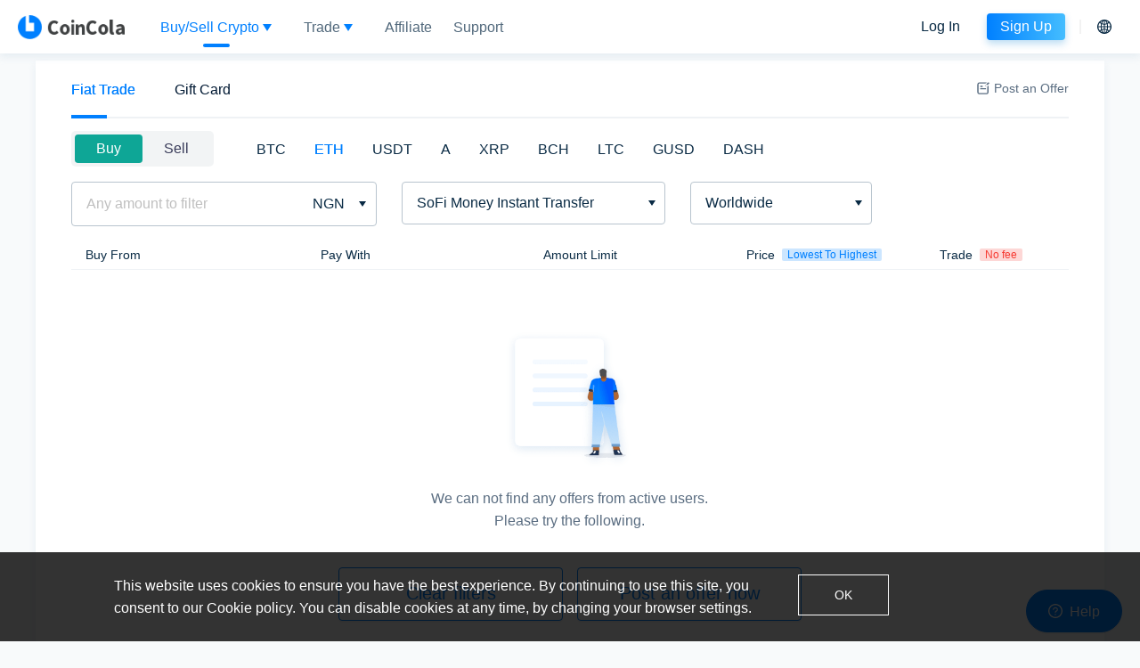

--- FILE ---
content_type: image/svg+xml
request_url: https://www.coincolacdn.com/static/images/23/footer/appstore-m.svg
body_size: 3175
content:
<svg width="132" height="44" viewBox="0 0 132 44" xmlns="http://www.w3.org/2000/svg">
    <g fill-rule="nonzero" fill="none">
        <path d="M121.488 0H10.518c-.405 0-.805 0-1.208.002-.338.003-.673.009-1.014.014-.74.009-1.48.074-2.21.195A7.367 7.367 0 0 0 3.989.9 7.1 7.1 0 0 0 .904 3.98a7.247 7.247 0 0 0-.69 2.093 14.253 14.253 0 0 0-.197 2.202c-.01.337-.012.676-.017 1.013v25.425c.005.342.006.673.017 1.015.008.738.075 1.474.197 2.202.122.729.354 1.435.69 2.094a6.83 6.83 0 0 0 1.3 1.776 6.92 6.92 0 0 0 1.785 1.297c.66.334 1.367.568 2.097.694.73.12 1.47.184 2.21.194.341.008.676.012 1.014.012.403.002.803.002 1.208.002h110.97c.397 0 .8 0 1.196-.002.336 0 .68-.004 1.017-.012.74-.01 1.477-.074 2.206-.194a7.52 7.52 0 0 0 2.105-.694 6.924 6.924 0 0 0 1.784-1.297c.525-.52.965-1.12 1.303-1.776a7.25 7.25 0 0 0 .683-2.094c.123-.728.192-1.464.205-2.202.004-.342.004-.673.004-1.015.009-.4.009-.797.009-1.203V10.49c0-.403 0-.803-.009-1.201 0-.337 0-.676-.004-1.013a14.817 14.817 0 0 0-.205-2.202 7.265 7.265 0 0 0-.683-2.094A7.123 7.123 0 0 0 128.012.9a7.48 7.48 0 0 0-2.105-.69 14.428 14.428 0 0 0-2.206-.194c-.336-.005-.68-.012-1.017-.014-.396-.002-.8-.002-1.196-.002z" fill="#A6A6A6"/>
        <path d="M9.315 43.038c-.336 0-.664-.005-.997-.012-.69-.01-1.38-.07-2.062-.18a6.503 6.503 0 0 1-1.827-.602 5.962 5.962 0 0 1-1.541-1.119 5.854 5.854 0 0 1-1.126-1.536 6.282 6.282 0 0 1-.6-1.823 13.618 13.618 0 0 1-.183-2.062c-.007-.232-.016-1.005-.016-1.005V9.29s.01-.76.016-.984c.009-.69.07-1.379.183-2.06a6.319 6.319 0 0 1 .6-1.828 6.138 6.138 0 0 1 2.667-2.662 6.436 6.436 0 0 1 1.823-.598A13.921 13.921 0 0 1 8.32.977l.995-.014h113.363l1.007.014a13.7 13.7 0 0 1 2.05.178 6.563 6.563 0 0 1 1.843.603 6.162 6.162 0 0 1 2.664 2.662c.287.571.486 1.183.59 1.814.115.686.179 1.38.192 2.076.003.311.003.646.003.979.009.412.009.805.009 1.2v23.022c0 .4 0 .79-.009 1.183 0 .358 0 .685-.004 1.023a13.966 13.966 0 0 1-.189 2.039 6.3 6.3 0 0 1-.595 1.837 6.03 6.03 0 0 1-1.12 1.524 5.97 5.97 0 0 1-1.544 1.125c-.58.292-1.2.496-1.84.604-.682.111-1.371.171-2.062.18-.323.007-.661.012-.99.012l-1.196.002-112.173-.002z" fill="#000"/>
        <g fill="#FFF">
            <path d="M27.322 22.33a5.44 5.44 0 0 1 2.6-4.566 5.592 5.592 0 0 0-4.403-2.374c-1.852-.194-3.648 1.105-4.592 1.105-.962 0-2.415-1.086-3.98-1.054a5.865 5.865 0 0 0-4.934 3.001c-2.134 3.683-.542 9.097 1.501 12.074 1.023 1.458 2.218 3.086 3.781 3.028 1.53-.063 2.102-.973 3.948-.973 1.83 0 2.366.973 3.962.937 1.641-.027 2.676-1.465 3.662-2.936a12.044 12.044 0 0 0 1.675-3.402 5.26 5.26 0 0 1-3.22-4.84zM24.309 13.432a5.35 5.35 0 0 0 1.23-3.84A5.474 5.474 0 0 0 22 11.418a5.091 5.091 0 0 0-1.261 3.697 4.527 4.527 0 0 0 3.57-1.683z"/>
            <g>
                <path d="M46.663 29.854h-5.221l-1.254 3.692h-2.212l4.946-13.66h2.298l4.945 13.66h-2.25l-1.252-3.692zm-4.68-1.704h4.138l-2.04-5.992h-.057l-2.041 5.992zM60.846 28.567c0 3.095-1.661 5.083-4.168 5.083a3.388 3.388 0 0 1-3.142-1.742h-.048v4.932h-2.05V23.587h1.985v1.656h.037a3.545 3.545 0 0 1 3.18-1.76c2.535 0 4.206 1.998 4.206 5.084zm-2.107 0c0-2.017-1.045-3.342-2.64-3.342-1.566 0-2.62 1.353-2.62 3.342 0 2.006 1.054 3.35 2.62 3.35 1.595 0 2.64-1.316 2.64-3.35zM71.838 28.567c0 3.095-1.661 5.083-4.168 5.083a3.388 3.388 0 0 1-3.142-1.742h-.047v4.932h-2.05V23.587h1.984v1.656h.038a3.545 3.545 0 0 1 3.18-1.76c2.534 0 4.205 1.998 4.205 5.084zm-2.107 0c0-2.017-1.045-3.342-2.64-3.342-1.566 0-2.619 1.353-2.619 3.342 0 2.006 1.053 3.35 2.62 3.35 1.594 0 2.639-1.316 2.639-3.35zM79.103 29.74c.152 1.354 1.471 2.244 3.275 2.244 1.728 0 2.97-.89 2.97-2.111 0-1.06-.749-1.695-2.524-2.13l-1.776-.427c-2.515-.606-3.683-1.779-3.683-3.682 0-2.357 2.06-3.976 4.985-3.976 2.894 0 4.879 1.62 4.945 3.976h-2.07c-.123-1.363-1.253-2.186-2.904-2.186-1.652 0-2.782.832-2.782 2.044 0 .966.722 1.534 2.488 1.97l1.509.369c2.81.662 3.978 1.788 3.978 3.786 0 2.556-2.041 4.156-5.288 4.156-3.038 0-5.089-1.563-5.222-4.033h2.099zM91.938 21.23v2.357h1.9v1.619h-1.9v5.49c0 .853.38 1.25 1.215 1.25.226-.004.45-.02.675-.047v1.61c-.376.069-.757.1-1.139.094-2.022 0-2.81-.758-2.81-2.69v-5.707h-1.453v-1.62h1.453V21.23h2.06zM94.937 28.567c0-3.134 1.851-5.103 4.737-5.103 2.895 0 4.738 1.97 4.738 5.103 0 3.142-1.833 5.102-4.738 5.102-2.904 0-4.737-1.96-4.737-5.102zm7.386 0c0-2.15-.988-3.418-2.65-3.418-1.66 0-2.647 1.278-2.647 3.418 0 2.158.987 3.417 2.648 3.417s2.649-1.26 2.649-3.417zM106.102 23.587h1.955v1.695h.047a2.381 2.381 0 0 1 2.403-1.8c.236 0 .471.025.702.077v1.912a2.873 2.873 0 0 0-.921-.124 2.069 2.069 0 0 0-1.597.656 2.056 2.056 0 0 0-.54 1.636v5.907h-2.05v-9.96zM120.66 30.62c-.275 1.809-2.04 3.05-4.3 3.05-2.905 0-4.708-1.942-4.708-5.056 0-3.124 1.813-5.15 4.622-5.15 2.763 0 4.5 1.893 4.5 4.913v.7h-7.053v.124a2.59 2.59 0 0 0 .705 2.015c.514.54 1.236.833 1.982.805a2.26 2.26 0 0 0 2.306-1.4h1.947zm-6.93-2.972h4.994a2.391 2.391 0 0 0-.671-1.797 2.405 2.405 0 0 0-1.779-.73 2.532 2.532 0 0 0-1.8.735 2.518 2.518 0 0 0-.743 1.792z"/>
            </g>
        </g>
        <g fill="#FFF">
            <path d="M41.726 9.604a2.916 2.916 0 0 1 2.322.9c.6.632.884 1.498.775 2.362 0 2.096-1.137 3.302-3.097 3.302h-2.378V9.604h2.378zM40.37 15.24h1.241a2.072 2.072 0 0 0 1.649-.665 2.06 2.06 0 0 0 .522-1.695 2.065 2.065 0 0 0-.53-1.684 2.078 2.078 0 0 0-1.64-.663H40.37v4.707zM45.977 13.689a2.344 2.344 0 0 1 1.102-2.217c.76-.47 1.722-.47 2.482 0 .76.47 1.187 1.329 1.101 2.217.087.889-.34 1.75-1.1 2.22a2.36 2.36 0 0 1-2.484 0 2.345 2.345 0 0 1-1.1-2.22zm3.677 0c0-1.074-.484-1.702-1.332-1.702-.853 0-1.332.628-1.332 1.702 0 1.082.48 1.705 1.332 1.705.848 0 1.332-.627 1.332-1.705zM56.89 16.168h-1.017l-1.027-3.648h-.077l-1.023 3.648H52.74l-1.369-4.954h.994l.89 3.78h.073l1.022-3.78h.94l1.021 3.78h.078l.885-3.78h.98zM59.405 11.214h.944v.787h.073c.255-.58.85-.933 1.482-.882.49-.037.97.15 1.304.509.335.358.487.849.416 1.333v3.207h-.98v-2.961c0-.796-.348-1.192-1.072-1.192a1.141 1.141 0 0 0-1.187 1.255v2.898h-.98v-4.954zM65.186 9.28h.98v6.888h-.98zM67.529 13.689a2.345 2.345 0 0 1 1.101-2.218c.76-.47 1.722-.47 2.482 0 .76.47 1.187 1.33 1.102 2.218.087.889-.34 1.75-1.1 2.22a2.36 2.36 0 0 1-2.485 0 2.345 2.345 0 0 1-1.1-2.22zm3.676 0c0-1.074-.483-1.702-1.332-1.702-.852 0-1.332.628-1.332 1.702 0 1.082.48 1.705 1.332 1.705.849 0 1.332-.627 1.332-1.705zM73.246 14.767c0-.892.666-1.406 1.847-1.479l1.346-.077v-.428c0-.523-.347-.818-1.017-.818-.547 0-.926.2-1.035.55h-.95c.101-.85.904-1.396 2.03-1.396 1.246 0 1.948.618 1.948 1.664v3.385h-.944v-.696h-.077c-.32.508-.89.805-1.492.777a1.503 1.503 0 0 1-1.158-.375 1.494 1.494 0 0 1-.498-1.107zm3.193-.423v-.415l-1.213.078c-.684.045-.994.278-.994.714 0 .446.388.705.92.705a1.173 1.173 0 0 0 1.287-1.082zM78.703 13.689c0-1.565.807-2.557 2.062-2.557.634-.029 1.227.31 1.523.87h.074V9.28h.98v6.887h-.94v-.783h-.077c-.318.555-.92.888-1.56.864-1.263 0-2.062-.991-2.062-2.56zm1.013 0c0 1.05.497 1.683 1.327 1.683.826 0 1.337-.642 1.337-1.679 0-1.032-.516-1.683-1.337-1.683-.825 0-1.327.637-1.327 1.679zM87.398 13.689a2.344 2.344 0 0 1 1.101-2.217c.76-.47 1.722-.47 2.482 0 .76.47 1.187 1.329 1.102 2.217.086.889-.34 1.75-1.1 2.22a2.36 2.36 0 0 1-2.485 0 2.345 2.345 0 0 1-1.1-2.22zm3.676 0c0-1.074-.483-1.702-1.332-1.702-.852 0-1.332.628-1.332 1.702 0 1.082.48 1.705 1.332 1.705.849 0 1.332-.627 1.332-1.705zM93.398 11.214h.944v.787h.073c.255-.58.85-.933 1.482-.882.49-.037.97.15 1.304.509.334.358.487.849.415 1.333v3.207h-.98v-2.961c0-.796-.347-1.192-1.072-1.192a1.141 1.141 0 0 0-1.186 1.255v2.898h-.98v-4.954zM103.155 9.981v1.256h1.077v.823h-1.077v2.547c0 .52.215.746.703.746.125 0 .25-.008.374-.022v.814a3.225 3.225 0 0 1-.534.05c-1.09 0-1.524-.382-1.524-1.337V12.06h-.788v-.823h.788V9.98h.981zM105.57 9.28h.972v2.73h.078a1.53 1.53 0 0 1 1.514-.887c.487-.026.96.165 1.291.522.331.357.485.843.42 1.325v3.198h-.981V13.21c0-.791-.37-1.192-1.062-1.192a1.162 1.162 0 0 0-1.251 1.256v2.893h-.98V9.28zM115.56 14.83a2.016 2.016 0 0 1-2.151 1.433 2.26 2.26 0 0 1-1.741-.748 2.246 2.246 0 0 1-.554-1.808 2.28 2.28 0 0 1 .553-1.815 2.294 2.294 0 0 1 1.737-.773c1.382 0 2.216.941 2.216 2.497v.34h-3.507v.056a1.307 1.307 0 0 0 1.322 1.419c.48.057.947-.18 1.182-.6h.944zm-3.447-1.596h2.508a1.193 1.193 0 0 0-1.222-1.283 1.272 1.272 0 0 0-1.286 1.283z"/>
        </g>
    </g>
</svg>


--- FILE ---
content_type: image/svg+xml
request_url: https://www.coincolacdn.com/static/images/23/footer/instagram.svg
body_size: 211
content:
<svg width="20" height="20" viewBox="0 0 20 20" xmlns="http://www.w3.org/2000/svg">
    <g fill-rule="nonzero" fill="none">
        <path d="M10 0C4.474 0 0 4.474 0 10s4.474 10 10 10 10-4.474 10-10S15.526 0 10 0z" fill="#1E2329" opacity=".05"/>
        <path d="M10 7.273a2.727 2.727 0 1 0 0 5.454 2.727 2.727 0 0 0 0-5.454zm0 4.363a1.636 1.636 0 1 1 0-3.272 1.636 1.636 0 0 1 0 3.272z" fill="#000"/>
        <path d="M12.565 4h-5.13A3.435 3.435 0 0 0 4 7.435v5.13A3.435 3.435 0 0 0 7.435 16h5.13A3.435 3.435 0 0 0 16 12.565v-5.13A3.435 3.435 0 0 0 12.565 4zm2.322 8.58a2.258 2.258 0 0 1-2.258 2.26h-5.22a2.258 2.258 0 0 1-2.258-2.26V7.362a2.258 2.258 0 0 1 2.258-2.258h5.22a2.258 2.258 0 0 1 2.258 2.258v5.22z" fill="#1E2329"/>
        <path d="M12.727 6.727a.545.545 0 1 0 1.091 0 .545.545 0 0 0-1.09 0z" fill="#000"/>
    </g>
</svg>


--- FILE ---
content_type: image/svg+xml
request_url: https://www.coincolacdn.com/static/images/23/footer/tiktok.svg
body_size: 659
content:
<svg width="20" height="20" viewBox="0 0 20 20" xmlns="http://www.w3.org/2000/svg">
    <g fill="none" fill-rule="evenodd">
        <path d="M9.98 0A9.97 9.97 0 0 0 0 9.98a9.97 9.97 0 0 0 9.98 9.981 9.97 9.97 0 0 0 9.981-9.98A9.97 9.97 0 0 0 9.981 0z" fill="#1E2329" fill-rule="nonzero" opacity=".05"/>
        <path d="M11.912 4.5c0 .147.02.305.045.45H10.48v6.935c0 .32-.034.605-.104.854-.602 1.25-2.306 1.087-2.777.23.701.413 1.854.303 2.327-.679a3.21 3.21 0 0 0 .104-.854V4.5h1.883zm1.006 2.098c.38.286.906.498 1.63.538v.399c-.801-.14-1.31-.515-1.63-.937zm-6.763 7.618c-2.412-1.973-.852-6.364 2.856-5.812v.407c-3.132-.137-4.51 3.383-2.856 5.405z" fill="#5EBFC0"/>
        <path d="M12.363 4.95v.008c0 .16.05 2.483 2.636 2.628 0 2.16.001 0 .001 1.794-.194.01-1.702-.092-2.64-.88l-.003 3.492c.023 1.582-.911 3.133-2.66 3.446-.49.087-.931.097-1.672-.056C3.76 14.18 5.177 8.215 9.461 8.854v1.925c-1.769-.245-2.361 1.142-1.89 2.136.427.904 2.19 1.1 2.804-.176.07-.25.104-.534.104-.854V4.95h1.884" fill="#000105"/>
        <path d="M12.363 4.95v.008c0 .095.018.933.555 1.64-.647-.488-.878-1.193-.96-1.649h.405zm2.185 2.585c.141.024.291.042.45.05 0 2.161.002 0 .002 1.795-.194.01-1.702-.092-2.64-.88l-.003 3.492c.023 1.582-.911 3.133-2.66 3.446-.49.087-.931.097-1.672-.056-.833-.235-1.45-.652-1.87-1.166.375.307.846.555 1.42.718.74.152 1.182.142 1.672.054 1.748-.312 2.683-1.863 2.66-3.444l.002-3.494c.939.789 2.446.892 2.641.88 0-1.666-.002.078-.002-1.395zM9.011 8.811c.146.006.296.02.45.043v1.925c-1.769-.245-2.361 1.142-1.89 2.136a.947.947 0 0 0 .027.053 1.18 1.18 0 0 1-.478-.502c-.47-.994.121-2.382 1.891-2.136V8.81z" fill="#DA2F56"/>
    </g>
</svg>


--- FILE ---
content_type: application/javascript
request_url: https://www.coincolacdn.com/static/_next/static/runtime/webpack-2720c4458ef1d4026f4e.js
body_size: 3162
content:
!function(e){function c(c){for(var d,a,r=c[0],n=c[1],o=c[2],u=0,l=[];u<r.length;u++)a=r[u],t[a]&&l.push(t[a][0]),t[a]=0;for(d in n)Object.prototype.hasOwnProperty.call(n,d)&&(e[d]=n[d]);for(i&&i(c);l.length;)l.shift()();return b.push.apply(b,o||[]),f()}function f(){for(var e,c=0;c<b.length;c++){for(var f=b[c],d=!0,a=1;a<f.length;a++){var n=f[a];0!==t[n]&&(d=!1)}d&&(b.splice(c--,1),e=r(r.s=f[0]))}return e}var d={},a={2:0},t={2:0},b=[];function r(c){if(d[c])return d[c].exports;var f=d[c]={i:c,l:!1,exports:{}},a=!0;try{e[c].call(f.exports,f,f.exports,r),a=!1}finally{a&&delete d[c]}return f.l=!0,f.exports}r.e=function(e){var c=[];a[e]?c.push(a[e]):0!==a[e]&&{0:1,3:1}[e]&&c.push(a[e]=new Promise(function(c,f){for(var d="static/css/"+({0:"antd",3:"styles"}[e]||e)+"."+{0:"ff5ff64f",3:"4290eeab",4:"31d6cfe0",5:"31d6cfe0",6:"31d6cfe0",7:"31d6cfe0",103:"31d6cfe0",104:"31d6cfe0",105:"31d6cfe0",106:"31d6cfe0",107:"31d6cfe0",108:"31d6cfe0",109:"31d6cfe0",110:"31d6cfe0",111:"31d6cfe0",112:"31d6cfe0",113:"31d6cfe0",114:"31d6cfe0",115:"31d6cfe0",116:"31d6cfe0",117:"31d6cfe0",118:"31d6cfe0",119:"31d6cfe0",120:"31d6cfe0",121:"31d6cfe0",122:"31d6cfe0",123:"31d6cfe0",124:"31d6cfe0",125:"31d6cfe0",126:"31d6cfe0",127:"31d6cfe0",128:"31d6cfe0",129:"31d6cfe0",130:"31d6cfe0",131:"31d6cfe0",132:"31d6cfe0",133:"31d6cfe0",134:"31d6cfe0",135:"31d6cfe0",136:"31d6cfe0",137:"31d6cfe0",138:"31d6cfe0",139:"31d6cfe0",140:"31d6cfe0",141:"31d6cfe0",142:"31d6cfe0",143:"31d6cfe0",144:"31d6cfe0",145:"31d6cfe0",146:"31d6cfe0",147:"31d6cfe0",148:"31d6cfe0",149:"31d6cfe0",150:"31d6cfe0",151:"31d6cfe0",152:"31d6cfe0",153:"31d6cfe0",154:"31d6cfe0",155:"31d6cfe0",156:"31d6cfe0",157:"31d6cfe0",158:"31d6cfe0",159:"31d6cfe0",160:"31d6cfe0",161:"31d6cfe0",162:"31d6cfe0",163:"31d6cfe0",164:"31d6cfe0",165:"31d6cfe0",166:"31d6cfe0",167:"31d6cfe0",168:"31d6cfe0",169:"31d6cfe0",170:"31d6cfe0",171:"31d6cfe0",172:"31d6cfe0",173:"31d6cfe0",174:"31d6cfe0",175:"31d6cfe0",176:"31d6cfe0",177:"31d6cfe0",178:"31d6cfe0",179:"31d6cfe0",180:"31d6cfe0",181:"31d6cfe0",182:"31d6cfe0",183:"31d6cfe0",184:"31d6cfe0",185:"31d6cfe0",186:"31d6cfe0",187:"31d6cfe0",188:"31d6cfe0",189:"31d6cfe0",190:"31d6cfe0",191:"31d6cfe0",192:"31d6cfe0",193:"31d6cfe0",194:"31d6cfe0",195:"31d6cfe0",196:"31d6cfe0",197:"31d6cfe0",198:"31d6cfe0"}[e]+".chunk.css",a=r.p+d,t=document.getElementsByTagName("link"),b=0;b<t.length;b++){var n=(u=t[b]).getAttribute("data-href")||u.getAttribute("href");if("stylesheet"===u.rel&&(n===d||n===a))return c()}var o=document.getElementsByTagName("style");for(b=0;b<o.length;b++){var u;if((n=(u=o[b]).getAttribute("data-href"))===d||n===a)return c()}var i=document.createElement("link");i.rel="stylesheet",i.type="text/css",i.onload=c,i.onerror=function(c){var d=c&&c.target&&c.target.src||a,t=new Error("Loading CSS chunk "+e+" failed.\n("+d+")");t.request=d,f(t)},i.href=a,document.getElementsByTagName("head")[0].appendChild(i)}).then(function(){a[e]=0}));var f=t[e];if(0!==f)if(f)c.push(f[2]);else{var d=new Promise(function(c,d){f=t[e]=[c,d]});c.push(f[2]=d);var b,n=document.createElement("script");n.charset="utf-8",n.timeout=120,r.nc&&n.setAttribute("nonce",r.nc),n.src=function(e){return r.p+"static/chunks/"+({0:"antd",3:"styles"}[e]||e)+"."+{0:"14b4bcf7525733d86c5b",3:"c17e8adf0f3c0b6b9559",4:"3f58df3453eca4660c49",5:"91d0288025991c6f5b26",6:"a7ef93000e0fdce5aba0",7:"3b106b24f037a12722b9",103:"5611a4f3a6d8f66907ab",104:"d8c460c705cb0c9f5f86",105:"9d4f19288bdfaac39f98",106:"93061038480a9b9deb21",107:"dfb872373db1a0eeae50",108:"c08d9a4be0b05c39125d",109:"a261a40d65e199d6e774",110:"dcc1b19ad800500b638e",111:"28d749198ad7ddb23cad",112:"4e3cea0be78b39650beb",113:"0b6843975b485173f1a8",114:"691ac7d2622fd9d36a32",115:"a70120ea2ff076b62bed",116:"d037684b018bb9214b4b",117:"fae76c890f69b0355922",118:"72b3f52cc58c16d697e2",119:"db919c864f4ad98fad6a",120:"bb89926bb3528fb94a74",121:"72b7064af5b6db2f863c",122:"6177e438a2c311ebb6da",123:"7160226dbb17faf8e431",124:"38e8203fe11993b0ad14",125:"f10774912deb699b4bb4",126:"bcb6a7e87e4792bb7f69",127:"956b436bdd0e6d55aa5c",128:"da929410f5c4dd7f0e26",129:"7afcfa46701c107e7bcd",130:"4f7a2440de78581ca9ca",131:"a4e7570bacada448fc2d",132:"67b3710357d70a3c891c",133:"63cd2951f964e2751137",134:"b1d556c47eeefe709efc",135:"49bdee6e8f9a9c5eed67",136:"3d7acc832ea5244391f9",137:"563062034a79b18b5183",138:"4fdab9f0ea89745b49d8",139:"85179b953a561b5a4441",140:"5075809c0456085532fd",141:"3f19d0f8ba8de17d1c8e",142:"7a4c4f930396a01ec586",143:"bd0c0c897c32dfa25cd6",144:"71155d3e7ded43abe28d",145:"db8a029995bed9da1d6f",146:"2330d92fbc76780c21e9",147:"747ccb024d90ddb2597d",148:"aa07818f8f1153b05b73",149:"7898804c3961ba0c53b5",150:"95b6b1a2a8ead4f04b70",151:"9840c3ddccfe74825629",152:"5c565675721c8317c5c6",153:"5c7bc8dcfa2f866d0b62",154:"5fc5a323b97c9539cc6f",155:"e9cc464ec715605a3ab3",156:"d66c4163370bc9186c2e",157:"e5bf2c02d816594d2a92",158:"b7ff8e09feeac1f4052c",159:"f64ee353f8e0ddc4fc2c",160:"0ea67675c668c097c2cc",161:"1a8ab8e4d2b208e6c636",162:"6a30c9cdcdbe9a9a6a7a",163:"e71e9c3c24ff76343019",164:"5144859d25accb53d2f7",165:"7ed508cf5164ba932a90",166:"5ffe551468c046c89847",167:"1475015b8b32896c92b8",168:"c6eaf19e169289c2b69a",169:"ef489c93d1fad68d7675",170:"515838185f4ee9bdc03e",171:"bcc4ab8ac5f5c5b38ed8",172:"358e1158d31c5d9f0c84",173:"b21eaab83630f4cc1c27",174:"7e79d417822a3d0943a7",175:"aa80f28727f2803e9538",176:"a70fdc4fbbf22d3c8bb3",177:"229aafad40a3c3c38994",178:"8f99c29356778f0ae41e",179:"f999b2c5e398c3bce13f",180:"70684c741d9d98a48d92",181:"69de5cf82bd01e73f2d3",182:"39cc87de58ffe76c0f1b",183:"268ef8efc72c4b8c0c7b",184:"4ce7905584c26ee44fa4",185:"8a39d975367783a64e97",186:"4f72068517db9ad686d6",187:"5364a0c8023ee8629aa5",188:"992169e55fe94941e22e",189:"a32d387b3936f53208bd",190:"a456cb48eaa5ef168324",191:"183f48cc0413499f1c3c",192:"87a03ed88777387395ef",193:"745afa7241805148a06e",194:"4b955e472d2abd133456",195:"f4a91f3933e2e78f7ceb",196:"23aa99b3f6f2fd5ec3e5",197:"cad7ff2570807e8ca25a",198:"4ef1cf441722f653d153"}[e]+".js"}(e);var o=new Error;b=function(c){n.onerror=n.onload=null,clearTimeout(u);var f=t[e];if(0!==f){if(f){var d=c&&("load"===c.type?"missing":c.type),a=c&&c.target&&c.target.src;o.message="Loading chunk "+e+" failed.\n("+d+": "+a+")",o.name="ChunkLoadError",o.type=d,o.request=a,f[1](o)}t[e]=void 0}};var u=setTimeout(function(){b({type:"timeout",target:n})},12e4);n.onerror=n.onload=b,document.head.appendChild(n)}return Promise.all(c)},r.m=e,r.c=d,r.d=function(e,c,f){r.o(e,c)||Object.defineProperty(e,c,{enumerable:!0,get:f})},r.r=function(e){"undefined"!==typeof Symbol&&Symbol.toStringTag&&Object.defineProperty(e,Symbol.toStringTag,{value:"Module"}),Object.defineProperty(e,"__esModule",{value:!0})},r.t=function(e,c){if(1&c&&(e=r(e)),8&c)return e;if(4&c&&"object"===typeof e&&e&&e.__esModule)return e;var f=Object.create(null);if(r.r(f),Object.defineProperty(f,"default",{enumerable:!0,value:e}),2&c&&"string"!=typeof e)for(var d in e)r.d(f,d,function(c){return e[c]}.bind(null,d));return f},r.n=function(e){var c=e&&e.__esModule?function(){return e.default}:function(){return e};return r.d(c,"a",c),c},r.o=function(e,c){return Object.prototype.hasOwnProperty.call(e,c)},r.p="",r.oe=function(e){throw console.error(e),e};var n=window.webpackJsonp=window.webpackJsonp||[],o=n.push.bind(n);n.push=c,n=n.slice();for(var u=0;u<n.length;u++)c(n[u]);var i=o;f()}([]);

--- FILE ---
content_type: application/javascript
request_url: https://www.coincolacdn.com/static/libs/dexie-2.0.4.min.js
body_size: 18630
content:
!function(n,t){"object"==typeof exports&&"undefined"!=typeof module?module.exports=t():"function"==typeof define&&define.amd?define(t):n.Dexie=t()}(this,function(){"use strict";function n(n,t){return"object"!=typeof t?n:(In(t).forEach(function(e){n[e]=t[e]}),n)}function t(n,t){return Bn.call(n,t)}function e(n,t){"function"==typeof t&&(t=t(Tn(n))),In(t).forEach(function(e){r(n,e,t[e])})}function r(e,r,i,o){Fn(e,r,n(i&&t(i,"get")&&"function"==typeof i.get?{get:i.get,set:i.set,configurable:!0}:{value:i,configurable:!0,writable:!0},o))}function i(n){return{from:function(t){return n.prototype=Object.create(t.prototype),r(n.prototype,"constructor",n),{extend:e.bind(null,n.prototype)}}}}function o(n,t){var e,r=Nn(n,t);return r||(e=Tn(n))&&o(e,t)}function u(n,t,e){return Mn.call(n,t,e)}function a(n,t){return t(n)}function c(n){if(!n)throw new Error("Assertion Failed")}function s(n){Kn.setImmediate?setImmediate(n):setTimeout(n,0)}function f(n,t){return n.reduce(function(n,e,r){var i=t(e,r);return i&&(n[i[0]]=i[1]),n},{})}function l(n,t){return function(){try{n.apply(this,arguments)}catch(n){t(n)}}}function h(n,t,e){try{n.apply(null,e)}catch(n){t&&t(n)}}function d(n,e){if(t(n,e))return n[e];if(!e)return n;if("string"!=typeof e){for(var r=[],i=0,o=e.length;i<o;++i){var u=d(n,e[i]);r.push(u)}return r}var a=e.indexOf(".");if(-1!==a){var c=n[e.substr(0,a)];return void 0===c?void 0:d(c,e.substr(a+1))}}function v(n,t,e){if(n&&void 0!==t&&!("isFrozen"in Object&&Object.isFrozen(n)))if("string"!=typeof t&&"length"in t){c("string"!=typeof e&&"length"in e);for(var r=0,i=t.length;r<i;++r)v(n,t[r],e[r])}else{var o=t.indexOf(".");if(-1!==o){var u=t.substr(0,o),a=t.substr(o+1);if(""===a)void 0===e?delete n[u]:n[u]=e;else{var s=n[u];s||(s=n[u]={}),v(s,a,e)}}else void 0===e?delete n[t]:n[t]=e}}function p(n,t){"string"==typeof t?v(n,t,void 0):"length"in t&&[].map.call(t,function(t){v(n,t,void 0)})}function y(n){var e={};for(var r in n)t(n,r)&&(e[r]=n[r]);return e}function m(n){return qn.apply([],n)}function g(n){if(!n||"object"!=typeof n)return n;var e;if(Cn(n)){e=[];for(var r=0,i=n.length;r<i;++r)e.push(g(n[r]))}else if(Rn.indexOf(n.constructor)>=0)e=n;else{e=n.constructor?Object.create(n.constructor.prototype):{};for(var o in n)t(n,o)&&(e[o]=g(n[o]))}return e}function b(n,e,r,i){return r=r||{},i=i||"",In(n).forEach(function(o){if(t(e,o)){var u=n[o],a=e[o];"object"==typeof u&&"object"==typeof a&&u&&a&&""+u.constructor==""+a.constructor?b(u,a,r,i+o+"."):u!==a&&(r[i+o]=e[o])}else r[i+o]=void 0}),In(e).forEach(function(o){t(n,o)||(r[i+o]=e[o])}),r}function w(n){var t,e,r,i;if(1===arguments.length){if(Cn(n))return n.slice();if(this===zn&&"string"==typeof n)return[n];if(i=Vn(n)){for(e=[];r=i.next(),!r.done;)e.push(r.value);return e}if(null==n)return[n];if("number"==typeof(t=n.length)){for(e=new Array(t);t--;)e[t]=n[t];return e}return[n]}for(t=arguments.length,e=new Array(t);t--;)e[t]=arguments[t];return e}function _(n,t){Ln=n,Wn=t}function k(){if(Qn)try{throw k.arguments,new Error}catch(n){return n}return new Error}function x(n,t){var e=n.stack;return e?(t=t||0,0===e.indexOf(n.name)&&(t+=(n.name+n.message).split("\n").length),e.split("\n").slice(t).filter(Wn).map(function(n){return"\n"+n}).join("")):""}function j(n,t){return function(){return console.warn(n+" is deprecated. See https://github.com/dfahlander/Dexie.js/wiki/Deprecations. "+x(k(),1)),t.apply(this,arguments)}}function P(n,t){this._e=k(),this.name=n,this.message=t}function E(n,t){return n+". Errors: "+t.map(function(n){return n.toString()}).filter(function(n,t,e){return e.indexOf(n)===t}).join("\n")}function A(n,t,e,r){this._e=k(),this.failures=t,this.failedKeys=r,this.successCount=e}function O(n,t){this._e=k(),this.name="BulkError",this.failures=t,this.message=E(n,t)}function S(n,t){if(!n||n instanceof P||n instanceof TypeError||n instanceof SyntaxError||!n.name||!nt[n.name])return n;var e=new nt[n.name](t||n.message,n);return"stack"in n&&r(e,"stack",{get:function(){return this.inner.stack}}),e}function D(){}function I(n){return n}function C(n,t){return null==n||n===I?t:function(e){return t(n(e))}}function K(n,t){return function(){n.apply(this,arguments),t.apply(this,arguments)}}function T(n,t){return n===D?t:function(){var e=n.apply(this,arguments);void 0!==e&&(arguments[0]=e);var r=this.onsuccess,i=this.onerror;this.onsuccess=null,this.onerror=null;var o=t.apply(this,arguments);return r&&(this.onsuccess=this.onsuccess?K(r,this.onsuccess):r),i&&(this.onerror=this.onerror?K(i,this.onerror):i),void 0!==o?o:e}}function B(n,t){return n===D?t:function(){n.apply(this,arguments);var e=this.onsuccess,r=this.onerror;this.onsuccess=this.onerror=null,t.apply(this,arguments),e&&(this.onsuccess=this.onsuccess?K(e,this.onsuccess):e),r&&(this.onerror=this.onerror?K(r,this.onerror):r)}}function F(t,e){return t===D?e:function(r){var i=t.apply(this,arguments);n(r,i);var o=this.onsuccess,u=this.onerror;this.onsuccess=null,this.onerror=null;var a=e.apply(this,arguments);return o&&(this.onsuccess=this.onsuccess?K(o,this.onsuccess):o),u&&(this.onerror=this.onerror?K(u,this.onerror):u),void 0===i?void 0===a?void 0:a:n(i,a)}}function N(n,t){return n===D?t:function(){return!1!==t.apply(this,arguments)&&n.apply(this,arguments)}}function M(n,t){return n===D?t:function(){var e=n.apply(this,arguments);if(e&&"function"==typeof e.then){for(var r=this,i=arguments.length,o=new Array(i);i--;)o[i]=arguments[i];return e.then(function(){return t.apply(r,o)})}return t.apply(this,arguments)}}function q(n){if("object"!=typeof this)throw new TypeError("Promises must be constructed via new");this._listeners=[],this.onuncatched=D,this._lib=!1;var t=this._PSD=xt;if(Ln&&(this._stackHolder=k(),this._prev=null,this._numPrev=0),"function"!=typeof n){if(n!==et)throw new TypeError("Not a function");return this._state=arguments[1],this._value=arguments[2],void(!1===this._state&&V(this,this._value))}this._state=null,this._value=null,++t.ref,U(this,n)}function R(n,t,e,r,i){this.onFulfilled="function"==typeof n?n:null,this.onRejected="function"==typeof t?t:null,this.resolve=e,this.reject=r,this.psd=i}function U(n,t){try{t(function(t){if(null===n._state){if(t===n)throw new TypeError("A promise cannot be resolved with itself.");var e=n._lib&&J();t&&"function"==typeof t.then?U(n,function(n,e){t instanceof q?t._then(n,e):t.then(n,e)}):(n._state=!0,n._value=t,z(n)),e&&Y()}},V.bind(null,n))}catch(t){V(n,t)}}function V(n,t){if(bt.push(t),null===n._state){var e=n._lib&&J();t=_t(t),n._state=!1,n._value=t,Ln&&null!==t&&"object"==typeof t&&!t._promise&&h(function(){var e=o(t,"stack");t._promise=n,r(t,"stack",{get:function(){return dt?e&&(e.get?e.get.apply(t):e.value):n.stack}})}),Z(n),z(n),e&&Y()}}function z(n){var t=n._listeners;n._listeners=[];for(var e=0,r=t.length;e<r;++e)L(n,t[e]);var i=n._PSD;--i.ref||i.finalize(),0===Pt&&(++Pt,pt(function(){0==--Pt&&$()},[]))}function L(n,t){if(null===n._state)return void n._listeners.push(t);var e=n._state?t.onFulfilled:t.onRejected;if(null===e)return(n._state?t.resolve:t.reject)(n._value);++t.psd.ref,++Pt,pt(W,[e,n,t])}function W(n,t,e){try{wt=t;var r,i=t._value;t._state?r=n(i):(bt.length&&(bt=[]),r=n(i),-1===bt.indexOf(i)&&nn(t)),e.resolve(r)}catch(n){e.reject(n)}finally{wt=null,0==--Pt&&$(),--e.psd.ref||e.psd.finalize()}}function Q(n,t,e){if(t.length===e)return t;var r="";if(!1===n._state){var i,o,u=n._value;null!=u?(i=u.name||"Error",o=u.message||u,r=x(u,0)):(i=u,o=""),t.push(i+(o?": "+o:"")+r)}return Ln&&(r=x(n._stackHolder,2),r&&-1===t.indexOf(r)&&t.push(r),n._prev&&Q(n._prev,t,e)),t}function H(n,t){var e=t?t._numPrev+1:0;e<rt&&(n._prev=t,n._numPrev=e)}function G(){J()&&Y()}function J(){var n=yt;return yt=!1,mt=!1,n}function Y(){var n,t,e;do{for(;jt.length>0;)for(n=jt,jt=[],e=n.length,t=0;t<e;++t){var r=n[t];r[0].apply(null,r[1])}}while(jt.length>0);yt=!0,mt=!0}function $(){var n=gt;gt=[],n.forEach(function(n){n._PSD.onunhandled.call(null,n._value,n)});for(var t=Et.slice(0),e=t.length;e;)t[--e]()}function X(n){function t(){n(),Et.splice(Et.indexOf(t),1)}Et.push(t),++Pt,pt(function(){0==--Pt&&$()},[])}function Z(n){gt.some(function(t){return t._value===n._value})||gt.push(n)}function nn(n){for(var t=gt.length;t;)if(gt[--t]._value===n._value)return void gt.splice(t,1)}function tn(n){return new q(et,!1,n)}function en(n,t){var e=xt;return function(){var r=J(),i=xt;try{return fn(e,!0),n.apply(this,arguments)}catch(n){t&&t(n)}finally{fn(i,!1),r&&Y()}}}function rn(t,e,r,i){var o=xt,u=Object.create(o);u.parent=o,u.ref=0,u.global=!1,u.id=++Tt;var a=kt.env;u.env=ht?{Promise:q,PromiseProp:{value:q,configurable:!0,writable:!0},all:q.all,race:q.race,resolve:q.resolve,reject:q.reject,nthen:pn(a.nthen,u),gthen:pn(a.gthen,u)}:{},e&&n(u,e),++o.ref,u.finalize=function(){--this.parent.ref||this.parent.finalize()};var c=hn(u,t,r,i);return 0===u.ref&&u.finalize(),c}function on(){return St.id||(St.id=++Dt),++St.awaits,St.echoes+=it,St.id}function un(n){!St.awaits||n&&n!==St.id||(0==--St.awaits&&(St.id=0),St.echoes=St.awaits*it)}function an(n){return St.echoes&&n&&n.constructor===ft?(on(),n.then(function(n){return un(),n},function(n){return un(),Ft(n)})):n}function cn(n){++Kt,St.echoes&&0!=--St.echoes||(St.echoes=St.id=0),It.push(xt),fn(n,!0)}function sn(){var n=It[It.length-1];It.pop(),fn(n,!1)}function fn(n,t){var e=xt;if((t?!St.echoes||Ct++&&n===xt:!Ct||--Ct&&n===xt)||dn(t?cn.bind(null,n):sn),n!==xt&&(xt=n,e===kt&&(kt.env=ln()),ht)){var r=kt.env.Promise,i=n.env;at.then=i.nthen,r.prototype.then=i.gthen,(e.global||n.global)&&(Object.defineProperty(Kn,"Promise",i.PromiseProp),r.all=i.all,r.race=i.race,r.resolve=i.resolve,r.reject=i.reject)}}function ln(){var n=Kn.Promise;return ht?{Promise:n,PromiseProp:Object.getOwnPropertyDescriptor(Kn,"Promise"),all:n.all,race:n.race,resolve:n.resolve,reject:n.reject,nthen:at.then,gthen:n.prototype.then}:{}}function hn(n,t,e,r,i){var o=xt;try{return fn(n,!0),t(e,r,i)}finally{fn(o,!1)}}function dn(n){st.call(ut,n)}function vn(n,t,e){return"function"!=typeof n?n:function(){var r=xt;e&&on(),fn(t,!0);try{return n.apply(this,arguments)}finally{fn(r,!1)}}}function pn(n,t){return function(e,r){return n.call(this,vn(e,t,!1),vn(r,t,!1))}}function yn(t,e){var r;try{r=e.onuncatched(t)}catch(n){}if(!1!==r)try{var i,o={promise:e,reason:t};if(Kn.document&&document.createEvent?(i=document.createEvent("Event"),i.initEvent(Bt,!0,!0),n(i,o)):Kn.CustomEvent&&(i=new CustomEvent(Bt,{detail:o}),n(i,o)),i&&Kn.dispatchEvent&&(dispatchEvent(i),!Kn.PromiseRejectionEvent&&Kn.onunhandledrejection))try{Kn.onunhandledrejection(i)}catch(n){}i.defaultPrevented||console.warn("Unhandled rejection: "+(t.stack||t))}catch(n){}}function mn(n){function t(n,t,o){if("object"==typeof n)return e(n);t||(t=N),o||(o=D);var u={subscribers:[],fire:o,subscribe:function(n){-1===u.subscribers.indexOf(n)&&(u.subscribers.push(n),u.fire=t(u.fire,n))},unsubscribe:function(n){u.subscribers=u.subscribers.filter(function(t){return t!==n}),u.fire=u.subscribers.reduce(t,o)}};return r[n]=i[n]=u,u}function e(n){In(n).forEach(function(e){var r=n[e];if(Cn(r))t(e,n[e][0],n[e][1]);else{if("asap"!==r)throw new Zn.InvalidArgument("Invalid event config");var i=t(e,I,function(){for(var n=arguments.length,t=new Array(n);n--;)t[n]=arguments[n];i.subscribers.forEach(function(n){s(function(){n.apply(null,t)})})})}})}var r={},i=function(t,e){if(e){for(var i=arguments.length,o=new Array(i-1);--i;)o[i-1]=arguments[i];return r[t].subscribe.apply(null,o),n}if("string"==typeof t)return r[t]};i.addEventType=t;for(var o=1,u=arguments.length;o<u;++o)t(arguments[o]);return i}function gn(i,o){function s(n){this._cfg={version:n,storesSource:null,dbschema:{},tables:{},contentUpgrade:null},this.stores({})}function p(n,t,e){var r=nt._createTransaction(Xn,Wn,Un);r.create(t),r._completion.catch(e);var i=r._reject.bind(r);rn(function(){xt.trans=r,0===n?(In(Un).forEach(function(n){P(t,n,Un[n].primKey,Un[n].indexes)}),q.follow(function(){return nt.on.populate.fire(r)}).catch(i)):_(n,r,t).catch(i)})}function _(n,t,e){function r(){return i.length?q.resolve(i.shift()(t.idbtrans)).then(r):q.resolve()}var i=[],o=Vn.filter(function(t){return t._cfg.version===n})[0];if(!o)throw new Zn.Upgrade("Dexie specification of currently installed DB version is missing");Un=nt._dbSchema=o._cfg.dbschema;var u=!1;return Vn.filter(function(t){return t._cfg.version>n}).forEach(function(n){i.push(function(){var r=Un,i=n._cfg.dbschema;vn(r,e),vn(i,e),Un=nt._dbSchema=i;var o=x(r,i);if(o.add.forEach(function(n){P(e,n[0],n[1].primKey,n[1].indexes)}),o.change.forEach(function(n){if(n.recreate)throw new Zn.Upgrade("Not yet support for changing primary key");var t=e.objectStore(n.name);n.add.forEach(function(n){K(t,n)}),n.change.forEach(function(n){t.deleteIndex(n.name),K(t,n)}),n.del.forEach(function(n){t.deleteIndex(n)})}),n._cfg.contentUpgrade)return u=!0,q.follow(function(){n._cfg.contentUpgrade(t)})}),i.push(function(t){u&&Wt||S(n._cfg.dbschema,t)})}),r().then(function(){E(Un,e)})}function x(n,t){var e={del:[],add:[],change:[]};for(var r in n)t[r]||e.del.push(r);for(r in t){var i=n[r],o=t[r];if(i){var u={name:r,def:o,recreate:!1,del:[],add:[],change:[]};if(i.primKey.src!==o.primKey.src)u.recreate=!0,e.change.push(u);else{var a=i.idxByName,c=o.idxByName;for(var s in a)c[s]||u.del.push(s);for(s in c){var f=a[s],l=c[s];f?f.src!==l.src&&u.change.push(l):u.add.push(l)}(u.del.length>0||u.add.length>0||u.change.length>0)&&e.change.push(u)}}else e.add.push([r,o])}return e}function P(n,t,e,r){var i=n.db.createObjectStore(t,e.keyPath?{keyPath:e.keyPath,autoIncrement:e.auto}:{autoIncrement:e.auto});return r.forEach(function(n){K(i,n)}),i}function E(n,t){In(n).forEach(function(e){t.db.objectStoreNames.contains(e)||P(t,e,n[e].primKey,n[e].indexes)})}function S(n,t){for(var e=0;e<t.db.objectStoreNames.length;++e){var r=t.db.objectStoreNames[e];null==n[r]&&t.db.deleteObjectStore(r)}}function K(n,t){n.createIndex(t.name,t.keyPath,{unique:t.unique,multiEntry:t.multi})}function N(n,t,e){if($n||xt.letThrough){var r=nt._createTransaction(n,t,Un);try{r.create()}catch(n){return Ft(n)}return r._promise(n,function(n,t){return rn(function(){return xt.trans=r,e(n,t,r)})}).then(function(n){return r._completion.then(function(){return n})})}if(!Jn){if(!Mn)return Ft(new Zn.DatabaseClosed);nt.open().catch(D)}return tt.then(function(){return N(n,t,e)})}function R(n,t,e){var r=arguments.length;if(r<2)throw new Zn.InvalidArgument("Too few arguments");for(var i=new Array(r-1);--r;)i[r-1]=arguments[r];return e=i.pop(),[n,m(i),e]}function U(n,t,e){this.name=n,this.schema=t,this._tx=e,this.hook=Qn[n]?Qn[n].hook:mn(null,{creating:[T,D],reading:[C,I],updating:[F,D],deleting:[B,D]})}function V(n,t,e){return(e?jn:kn)(function(e){n.push(e),t&&t()})}function z(n,t,e,r,i){return new q(function(o,u){var a=e.length,c=a-1;if(0===a)return o();if(r){var s,f=jn(u),l=_n(null);h(function(){for(var r=0;r<a;++r){s={onsuccess:null,onerror:null};var u=e[r];i.call(s,u[0],u[1],t);var h=n.delete(u[0]);h._hookCtx=s,h.onerror=f,h.onsuccess=r===c?_n(o):l}},function(n){throw s.onerror&&s.onerror(n),n})}else for(var d=0;d<a;++d){var v=n.delete(e[d]);v.onerror=kn(u),d===c&&(v.onsuccess=en(function(){return o()}))}})}function L(n,t,e,r){var i=this;this.db=nt,this.mode=n,this.storeNames=t,this.idbtrans=null,this.on=mn(this,"complete","error","abort"),this.parent=r||null,this.active=!0,this._reculock=0,this._blockedFuncs=[],this._resolve=null,this._reject=null,this._waitingFor=null,this._waitingQueue=null,this._spinCount=0,this._completion=new q(function(n,t){i._resolve=n,i._reject=t}),this._completion.then(function(){i.active=!1,i.on.complete.fire()},function(n){var t=i.active;return i.active=!1,i.on.error.fire(n),i.parent?i.parent._reject(n):t&&i.idbtrans&&i.idbtrans.abort(),Ft(n)})}function W(n,t,e){this._ctx={table:n,index:":id"===t?null:t,or:e}}function Q(n,t){var e=null,r=null;if(t)try{e=t()}catch(n){r=n}var i=n._ctx,o=i.table;this._ctx={table:o,index:i.index,isPrimKey:!i.index||o.schema.primKey.keyPath&&i.index===o.schema.primKey.name,range:e,keysOnly:!1,dir:"next",unique:"",algorithm:null,filter:null,replayFilter:null,justLimit:!0,isMatch:null,offset:0,limit:1/0,error:r,or:i.or,valueMapper:o.hook.reading.fire}}function H(n,t){return!(n.filter||n.algorithm||n.or)&&(t?n.justLimit:!n.replayFilter)}function G(n,t){return n._cfg.version-t._cfg.version}function J(n,t,e){t.forEach(function(t){var i=e[t];n.forEach(function(n){t in n||(n===L.prototype||n instanceof L?r(n,t,{get:function(){return this.table(t)}}):n[t]=new U(t,i))})})}function Y(n){n.forEach(function(n){for(var t in n)n[t]instanceof U&&delete n[t]})}function $(n,t,e,r,i,o){var u=o?function(n,t,r){return e(o(n),t,r)}:e,a=en(u,i);n.onerror||(n.onerror=kn(i)),n.onsuccess=t?l(function(){var e=n.result;if(e){var o=function(){e.continue()};t(e,function(n){o=n},r,i)&&a(e.value,e,function(n){o=n}),o()}else r()},i):l(function(){var t=n.result;if(t){var e=function(){t.continue()};a(t.value,t,function(n){e=n}),e()}else r()},i)}function X(n){var t=[];return n.split(",").forEach(function(n){n=n.trim();var e=n.replace(/([&*]|\+\+)/g,""),r=/^\[/.test(e)?e.match(/^\[(.*)\]$/)[1].split("+"):e;t.push(new An(e,r||null,/\&/.test(n),/\*/.test(n),/\+\+/.test(n),Cn(r),/\./.test(n)))}),t}function Z(n,t){return qn.cmp(n,t)}function nn(n,t){return Z(n,t)<0?n:t}function tn(n,t){return Z(n,t)>0?n:t}function an(n,t){return qn.cmp(n,t)}function cn(n,t){return qn.cmp(t,n)}function sn(n,t){return n<t?-1:n===t?0:1}function fn(n,t){return n>t?-1:n===t?0:1}function ln(n,t){return n?t?function(){return n.apply(this,arguments)&&t.apply(this,arguments)}:n:t}function dn(){if(nt.verno=Hn.version/10,nt._dbSchema=Un={},Wn=u(Hn.objectStoreNames,0),0!==Wn.length){var n=Hn.transaction(Sn(Wn),"readonly");Wn.forEach(function(t){for(var e=n.objectStore(t),r=e.keyPath,i=r&&"string"==typeof r&&-1!==r.indexOf("."),o=new An(r,r||"",!1,!1,!!e.autoIncrement,r&&"string"!=typeof r,i),u=[],a=0;a<e.indexNames.length;++a){var c=e.index(e.indexNames[a]);r=c.keyPath,i=r&&"string"==typeof r&&-1!==r.indexOf(".");var s=new An(c.name,r,!!c.unique,!!c.multiEntry,!1,r&&"string"!=typeof r,i);u.push(s)}Un[t]=new On(t,o,u,{})}),J([Qn],In(Un),Un)}}function vn(n,t){for(var e=t.db.objectStoreNames,r=0;r<e.length;++r){var i=e[r],o=t.objectStore(i);Tn="getAll"in o;for(var a=0;a<o.indexNames.length;++a){var c=o.indexNames[a],s=o.index(c).keyPath,f="string"==typeof s?s:"["+u(s).join("+")+"]";if(n[i]){var l=n[i].idxByName[f];l&&(l.name=c)}}}/Safari/.test(navigator.userAgent)&&!/(Chrome\/|Edge\/)/.test(navigator.userAgent)&&Kn.WorkerGlobalScope&&Kn instanceof Kn.WorkerGlobalScope&&[].concat(navigator.userAgent.match(/Safari\/(\d*)/))[1]<604&&(Tn=!1)}function pn(n){nt.on("blocked").fire(n),zt.filter(function(n){return n.name===nt.name&&n!==nt&&!n._vcFired}).map(function(t){return t.on("versionchange").fire(n)})}var yn,bn,Tn,Bn=gn.dependencies,Fn=n({addons:gn.addons,autoOpen:!0,indexedDB:Bn.indexedDB,IDBKeyRange:Bn.IDBKeyRange},o),Nn=Fn.addons,Mn=Fn.autoOpen,qn=Fn.indexedDB,Rn=Fn.IDBKeyRange,Un=this._dbSchema={},Vn=[],Wn=[],Qn={},Hn=null,Gn=null,Jn=!1,Yn=null,$n=!1,Xn="readwrite",nt=this,tt=new q(function(n){yn=n}),et=new q(function(n,t){bn=t}),rt=!0,it=!!Dn(qn);this.version=function(n){if(Hn||Jn)throw new Zn.Schema("Cannot add version when database is open");this.verno=Math.max(this.verno,n);var t=Vn.filter(function(t){return t._cfg.version===n})[0];return t||(t=new s(n),Vn.push(t),Vn.sort(G),rt=!1,t)},n(s.prototype,{stores:function(t){this._cfg.storesSource=this._cfg.storesSource?n(this._cfg.storesSource,t):t;var e={};Vn.forEach(function(t){n(e,t._cfg.storesSource)});var r=this._cfg.dbschema={};return this._parseStoresSpec(e,r),Un=nt._dbSchema=r,Y([Qn,nt,L.prototype]),J([Qn,nt,L.prototype,this._cfg.tables],In(r),r),Wn=In(r),this},upgrade:function(n){return this._cfg.contentUpgrade=n,this},_parseStoresSpec:function(n,t){In(n).forEach(function(e){if(null!==n[e]){var r={},i=X(n[e]),o=i.shift();if(o.multi)throw new Zn.Schema("Primary key cannot be multi-valued");o.keyPath&&v(r,o.keyPath,o.auto?0:o.keyPath),i.forEach(function(n){if(n.auto)throw new Zn.Schema("Only primary key can be marked as autoIncrement (++)");if(!n.keyPath)throw new Zn.Schema("Index must have a name and cannot be an empty string");v(r,n.keyPath,n.compound?n.keyPath.map(function(){return""}):"")}),t[e]=new On(e,o,i,r)}})}}),this._allTables=Qn,this._createTransaction=function(n,t,e,r){return new L(n,t,e,r)},this._whenReady=function(n){return $n||xt.letThrough?n():new q(function(n,t){if(!Jn){if(!Mn)return void t(new Zn.DatabaseClosed);nt.open().catch(D)}tt.then(n,t)}).then(n)},this.verno=0,this.open=function(){if(Jn||Hn)return tt.then(function(){return Gn?Ft(Gn):nt});Ln&&(et._stackHolder=k()),Jn=!0,Gn=null,$n=!1;var n=yn,t=null;return q.race([et,new q(function(n,e){if(!qn)throw new Zn.MissingAPI("indexedDB API not found. If using IE10+, make sure to run your code on a server URL (not locally). If using old Safari versions, make sure to include indexedDB polyfill.");var r=rt?qn.open(i):qn.open(i,Math.round(10*nt.verno));if(!r)throw new Zn.MissingAPI("IndexedDB API not available");r.onerror=kn(e),r.onblocked=en(pn),r.onupgradeneeded=en(function(n){if(t=r.transaction,rt&&!nt._allowEmptyDB){r.onerror=Pn,t.abort(),r.result.close();var o=qn.deleteDatabase(i);o.onsuccess=o.onerror=en(function(){e(new Zn.NoSuchDatabase("Database "+i+" doesnt exist"))})}else{t.onerror=kn(e);p((n.oldVersion>Math.pow(2,62)?0:n.oldVersion)/10,t,e)}},e),r.onsuccess=en(function(){if(t=null,Hn=r.result,zt.push(nt),rt)dn();else if(Hn.objectStoreNames.length>0)try{vn(Un,Hn.transaction(Sn(Hn.objectStoreNames),"readonly"))}catch(n){}Hn.onversionchange=en(function(n){nt._vcFired=!0,nt.on("versionchange").fire(n)}),it||"__dbnames"===i||Ot.dbnames.put({name:i}).catch(D),n()},e)})]).then(function(){return Yn=[],q.resolve(gn.vip(nt.on.ready.fire)).then(function n(){if(Yn.length>0){var t=Yn.reduce(M,D);return Yn=[],q.resolve(gn.vip(t)).then(n)}})}).finally(function(){Yn=null}).then(function(){return Jn=!1,nt}).catch(function(n){try{t&&t.abort()}catch(n){}return Jn=!1,nt.close(),Gn=n,Ft(Gn)}).finally(function(){$n=!0,n()})},this.close=function(){var n=zt.indexOf(nt);if(n>=0&&zt.splice(n,1),Hn){try{Hn.close()}catch(n){}Hn=null}Mn=!1,Gn=new Zn.DatabaseClosed,Jn&&bn(Gn),tt=new q(function(n){yn=n}),et=new q(function(n,t){bn=t})},this.delete=function(){var n=arguments.length>0;return new q(function(t,e){function r(){nt.close();var n=qn.deleteDatabase(i);n.onsuccess=en(function(){it||Ot.dbnames.delete(i).catch(D),t()}),n.onerror=kn(e),n.onblocked=pn}if(n)throw new Zn.InvalidArgument("Arguments not allowed in db.delete()");Jn?tt.then(r):r()})},this.backendDB=function(){return Hn},this.isOpen=function(){return null!==Hn},this.hasBeenClosed=function(){return Gn&&Gn instanceof Zn.DatabaseClosed},this.hasFailed=function(){return null!==Gn},this.dynamicallyOpened=function(){return rt},this.name=i,e(this,{tables:{get:function(){return In(Qn).map(function(n){return Qn[n]})}}}),this.on=mn(this,"populate","blocked","versionchange",{ready:[M,D]}),this.on.ready.subscribe=a(this.on.ready.subscribe,function(n){return function(t,e){gn.vip(function(){$n?(Gn||q.resolve().then(t),e&&n(t)):Yn?(Yn.push(t),e&&n(t)):(n(t),e||n(function n(){nt.on.ready.unsubscribe(t),nt.on.ready.unsubscribe(n)}))})}}),this.transaction=function(){var n=R.apply(this,arguments);return this._transaction.apply(this,n)},this._transaction=function(n,t,e){function r(){return q.resolve().then(function(){var t=xt.transless||xt,r=nt._createTransaction(n,u,Un,i),o={trans:r,transless:t};i?r.idbtrans=i.idbtrans:r.create(),e.constructor===lt&&on();var a,c=q.follow(function(){if(a=e.call(r,r))if(a.constructor===ft){var n=un.bind(null,null);a.then(n,n)}else"function"==typeof a.next&&"function"==typeof a.throw&&(a=En(a))},o);return(a&&"function"==typeof a.then?q.resolve(a).then(function(n){return r.active?n:Ft(new Zn.PrematureCommit("Transaction committed too early. See http://bit.ly/2kdckMn"))}):c.then(function(){return a})).then(function(n){return i&&r._resolve(),r._completion.then(function(){return n})}).catch(function(n){return r._reject(n),Ft(n)})})}var i=xt.trans;i&&i.db===nt&&-1===n.indexOf("!")||(i=null);var o=-1!==n.indexOf("?");n=n.replace("!","").replace("?","");try{var u=t.map(function(n){var t=n instanceof U?n.name:n;if("string"!=typeof t)throw new TypeError("Invalid table argument to Dexie.transaction(). Only Table or String are allowed");return t});if("r"==n||"readonly"==n)n="readonly";else{if("rw"!=n&&n!=Xn)throw new Zn.InvalidArgument("Invalid transaction mode: "+n);n=Xn}if(i){if("readonly"===i.mode&&n===Xn){if(!o)throw new Zn.SubTransaction("Cannot enter a sub-transaction with READWRITE mode when parent transaction is READONLY");i=null}i&&u.forEach(function(n){if(i&&-1===i.storeNames.indexOf(n)){if(!o)throw new Zn.SubTransaction("Table "+n+" not included in parent transaction.");i=null}}),o&&i&&!i.active&&(i=null)}}catch(n){return i?i._promise(null,function(t,e){e(n)}):Ft(n)}return i?i._promise(n,r,"lock"):xt.trans?hn(xt.transless,function(){return nt._whenReady(r)}):nt._whenReady(r)},this.table=function(n){if(!t(Qn,n))throw new Zn.InvalidTable("Table "+n+" does not exist");return Qn[n]},e(U.prototype,{_trans:function(n,t,e){var r=this._tx||xt.trans;return r&&r.db===nt?r===xt.trans?r._promise(n,t,e):rn(function(){return r._promise(n,t,e)},{trans:r,transless:xt.transless||xt}):N(n,[this.name],t)},_idbstore:function(n,t,e){function r(n,e,r){if(-1===r.storeNames.indexOf(i))throw new Zn.NotFound("Table"+i+" not part of transaction");return t(n,e,r.idbtrans.objectStore(i),r)}var i=this.name;return this._trans(n,r,e)},get:function(n,t){if(n&&n.constructor===Object)return this.where(n).first(t);var e=this;return this._idbstore("readonly",function(t,r,i){var o=i.get(n);o.onerror=kn(r),o.onsuccess=en(function(){t(e.hook.reading.fire(o.result))},r)}).then(t)},where:function(n){if("string"==typeof n)return new W(this,n);if(Cn(n))return new W(this,"["+n.join("+")+"]");var t=In(n);if(1===t.length)return this.where(t[0]).equals(n[t[0]]);var e=this.schema.indexes.concat(this.schema.primKey).filter(function(n){return n.compound&&t.every(function(t){return n.keyPath.indexOf(t)>=0})&&n.keyPath.every(function(n){return t.indexOf(n)>=0})})[0];if(e&&qt!==Mt)return this.where(e.name).equals(e.keyPath.map(function(t){return n[t]}));e||console.warn("The query "+JSON.stringify(n)+" on "+this.name+" would benefit of a compound index ["+t.join("+")+"]");var r=this.schema.idxByName,i=t.reduce(function(t,e){return[t[0]||r[e],t[0]||!r[e]?ln(t[1],function(t){return""+d(t,e)==""+n[e]}):t[1]]},[null,null]),o=i[0];return o?this.where(o.name).equals(n[o.keyPath]).filter(i[1]):e?this.filter(i[1]):this.where(t).equals("")},count:function(n){return this.toCollection().count(n)},offset:function(n){return this.toCollection().offset(n)},limit:function(n){return this.toCollection().limit(n)},reverse:function(){return this.toCollection().reverse()},filter:function(n){return this.toCollection().and(n)},each:function(n){return this.toCollection().each(n)},toArray:function(n){return this.toCollection().toArray(n)},orderBy:function(n){return new Q(new W(this,Cn(n)?"["+n.join("+")+"]":n))},toCollection:function(){return new Q(new W(this))},mapToClass:function(n,e){this.schema.mappedClass=n;var r=Object.create(n.prototype);e&&wn(r,e),this.schema.instanceTemplate=r;var i=function(e){if(!e)return e;var r=Object.create(n.prototype);for(var i in e)if(t(e,i))try{r[i]=e[i]}catch(n){}return r};return this.schema.readHook&&this.hook.reading.unsubscribe(this.schema.readHook),this.schema.readHook=i,this.hook("reading",i),n},defineClass:function(n){return this.mapToClass(gn.defineClass(n),n)},bulkDelete:function(n){return this.hook.deleting.fire===D?this._idbstore(Xn,function(t,e,r,i){t(z(r,i,n,!1,D))}):this.where(":id").anyOf(n).delete().then(function(){})},bulkPut:function(n,t){var e=this;return this._idbstore(Xn,function(r,i,o){if(!o.keyPath&&!e.schema.primKey.auto&&!t)throw new Zn.InvalidArgument("bulkPut() with non-inbound keys requires keys array in second argument");if(o.keyPath&&t)throw new Zn.InvalidArgument("bulkPut(): keys argument invalid on tables with inbound keys");if(t&&t.length!==n.length)throw new Zn.InvalidArgument("Arguments objects and keys must have the same length");if(0===n.length)return r();var u,a,c=function(n){0===s.length?r(n):i(new O(e.name+".bulkPut(): "+s.length+" of "+l+" operations failed",s))},s=[],l=n.length,h=e;if(e.hook.creating.fire===D&&e.hook.updating.fire===D){a=V(s);for(var v=0,p=n.length;v<p;++v)u=t?o.put(n[v],t[v]):o.put(n[v]),u.onerror=a;u.onerror=V(s,c),u.onsuccess=xn(c)}else{var y=t||o.keyPath&&n.map(function(n){return d(n,o.keyPath)}),m=y&&f(y,function(t,e){return null!=t&&[t,n[e]]});(y?h.where(":id").anyOf(y.filter(function(n){return null!=n})).modify(function(){this.value=m[this.primKey],m[this.primKey]=null}).catch(A,function(n){s=n.failures}).then(function(){for(var e=[],r=t&&[],i=y.length-1;i>=0;--i){var o=y[i];(null==o||m[o])&&(e.push(n[i]),t&&r.push(o),null!=o&&(m[o]=null))}return e.reverse(),t&&r.reverse(),h.bulkAdd(e,r)}).then(function(n){var t=y[y.length-1];return null!=t?t:n}):h.bulkAdd(n)).then(c).catch(O,function(n){s=s.concat(n.failures),c()}).catch(i)}},"locked")},bulkAdd:function(n,t){var e=this,r=this.hook.creating.fire;return this._idbstore(Xn,function(i,o,u,a){function c(n){0===p.length?i(n):o(new O(e.name+".bulkAdd(): "+p.length+" of "+y+" operations failed",p))}if(!u.keyPath&&!e.schema.primKey.auto&&!t)throw new Zn.InvalidArgument("bulkAdd() with non-inbound keys requires keys array in second argument");if(u.keyPath&&t)throw new Zn.InvalidArgument("bulkAdd(): keys argument invalid on tables with inbound keys");if(t&&t.length!==n.length)throw new Zn.InvalidArgument("Arguments objects and keys must have the same length");if(0===n.length)return i();var s,f,l,p=[],y=n.length;if(r!==D){var m,b=u.keyPath;f=V(p,null,!0),l=_n(null),h(function(){for(var e=0,i=n.length;e<i;++e){m={onerror:null,onsuccess:null};var o=t&&t[e],c=n[e],h=t?o:b?d(c,b):void 0,p=r.call(m,h,c,a);null==h&&null!=p&&(b?(c=g(c),v(c,b,p)):o=p),s=null!=o?u.add(c,o):u.add(c),s._hookCtx=m,e<i-1&&(s.onerror=f,m.onsuccess&&(s.onsuccess=l))}},function(n){throw m.onerror&&m.onerror(n),n}),s.onerror=V(p,c,!0),s.onsuccess=_n(c)}else{f=V(p);for(var w=0,_=n.length;w<_;++w)s=t?u.add(n[w],t[w]):u.add(n[w]),s.onerror=f;s.onerror=V(p,c),s.onsuccess=xn(c)}})},add:function(n,t){var e=this.hook.creating.fire;return this._idbstore(Xn,function(r,i,o,u){var a={onsuccess:null,onerror:null};if(e!==D){var c=null!=t?t:o.keyPath?d(n,o.keyPath):void 0,s=e.call(a,c,n,u);null==c&&null!=s&&(o.keyPath?v(n,o.keyPath,s):t=s)}try{var f=null!=t?o.add(n,t):o.add(n);f._hookCtx=a,f.onerror=jn(i),f.onsuccess=_n(function(t){var e=o.keyPath;e&&v(n,e,t),r(t)})}catch(n){throw a.onerror&&a.onerror(n),n}})},put:function(n,t){var e=this,r=this.hook.creating.fire,i=this.hook.updating.fire;if(r!==D||i!==D){var o=this.schema.primKey.keyPath,u=void 0!==t?t:o&&d(n,o);return null==u?this.add(n):(n=g(n),this._trans(Xn,function(){return e.where(":id").equals(u).modify(function(){this.value=n}).then(function(r){return 0===r?e.add(n,t):u})},"locked"))}return this._idbstore(Xn,function(e,r,i){var o=void 0!==t?i.put(n,t):i.put(n);o.onerror=kn(r),o.onsuccess=en(function(t){var r=i.keyPath;r&&v(n,r,t.target.result),e(o.result)})})},delete:function(n){return this.hook.deleting.subscribers.length?this.where(":id").equals(n).delete():this._idbstore(Xn,function(t,e,r){var i=r.delete(n);i.onerror=kn(e),i.onsuccess=en(function(){t(i.result)})})},clear:function(){return this.hook.deleting.subscribers.length?this.toCollection().delete():this._idbstore(Xn,function(n,t,e){var r=e.clear();r.onerror=kn(t),r.onsuccess=en(function(){n(r.result)})})},update:function(n,t){if("object"!=typeof t||Cn(t))throw new Zn.InvalidArgument("Modifications must be an object.");if("object"!=typeof n||Cn(n))return this.where(":id").equals(n).modify(t);In(t).forEach(function(e){v(n,e,t[e])})
;var e=d(n,this.schema.primKey.keyPath);return void 0===e?Ft(new Zn.InvalidArgument("Given object does not contain its primary key")):this.where(":id").equals(e).modify(t)}}),e(L.prototype,{_lock:function(){return c(!xt.global),++this._reculock,1!==this._reculock||xt.global||(xt.lockOwnerFor=this),this},_unlock:function(){if(c(!xt.global),0==--this._reculock)for(xt.global||(xt.lockOwnerFor=null);this._blockedFuncs.length>0&&!this._locked();){var n=this._blockedFuncs.shift();try{hn(n[1],n[0])}catch(n){}}return this},_locked:function(){return this._reculock&&xt.lockOwnerFor!==this},create:function(n){var t=this;if(!this.mode)return this;if(c(!this.idbtrans),!n&&!Hn)switch(Gn&&Gn.name){case"DatabaseClosedError":throw new Zn.DatabaseClosed(Gn);case"MissingAPIError":throw new Zn.MissingAPI(Gn.message,Gn);default:throw new Zn.OpenFailed(Gn)}if(!this.active)throw new Zn.TransactionInactive;return c(null===this._completion._state),n=this.idbtrans=n||Hn.transaction(Sn(this.storeNames),this.mode),n.onerror=en(function(e){Pn(e),t._reject(n.error)}),n.onabort=en(function(e){Pn(e),t.active&&t._reject(new Zn.Abort(n.error)),t.active=!1,t.on("abort").fire(e)}),n.oncomplete=en(function(){t.active=!1,t._resolve()}),this},_promise:function(n,t,e){var r=this;if(n===Xn&&this.mode!==Xn)return Ft(new Zn.ReadOnly("Transaction is readonly"));if(!this.active)return Ft(new Zn.TransactionInactive);if(this._locked())return new q(function(i,o){r._blockedFuncs.push([function(){r._promise(n,t,e).then(i,o)},xt])});if(e)return rn(function(){var n=new q(function(n,e){r._lock();var i=t(n,e,r);i&&i.then&&i.then(n,e)});return n.finally(function(){return r._unlock()}),n._lib=!0,n});var i=new q(function(n,e){var i=t(n,e,r);i&&i.then&&i.then(n,e)});return i._lib=!0,i},_root:function(){return this.parent?this.parent._root():this},waitFor:function(n){var t=this._root();if(n=q.resolve(n),t._waitingFor)t._waitingFor=t._waitingFor.then(function(){return n});else{t._waitingFor=n,t._waitingQueue=[];var e=t.idbtrans.objectStore(t.storeNames[0]);!function n(){for(++t._spinCount;t._waitingQueue.length;)t._waitingQueue.shift()();t._waitingFor&&(e.get(-1/0).onsuccess=n)}()}var r=t._waitingFor;return new q(function(e,i){n.then(function(n){return t._waitingQueue.push(en(e.bind(null,n)))},function(n){return t._waitingQueue.push(en(i.bind(null,n)))}).finally(function(){t._waitingFor===r&&(t._waitingFor=null)})})},abort:function(){this.active&&this._reject(new Zn.Abort),this.active=!1},tables:{get:j("Transaction.tables",function(){return Qn})},table:function(n){return new U(n,nt.table(n).schema,this)}}),e(W.prototype,function(){function n(n,t,e){var r=n instanceof W?new Q(n):n;return r._ctx.error=e?new e(t):new TypeError(t),r}function t(n){return new Q(n,function(){return Rn.only("")}).limit(0)}function e(n){return"next"===n?function(n){return n.toUpperCase()}:function(n){return n.toLowerCase()}}function r(n){return"next"===n?function(n){return n.toLowerCase()}:function(n){return n.toUpperCase()}}function i(n,t,e,r,i,o){for(var u=Math.min(n.length,r.length),a=-1,c=0;c<u;++c){var s=t[c];if(s!==r[c])return i(n[c],e[c])<0?n.substr(0,c)+e[c]+e.substr(c+1):i(n[c],r[c])<0?n.substr(0,c)+r[c]+e.substr(c+1):a>=0?n.substr(0,a)+t[a]+e.substr(a+1):null;i(n[c],s)<0&&(a=c)}return u<r.length&&"next"===o?n+e.substr(n.length):u<n.length&&"prev"===o?n.substr(0,e.length):a<0?null:n.substr(0,a)+r[a]+e.substr(a+1)}function o(t,o,u,a){function c(n){s=e(n),f=r(n),l="next"===n?sn:fn;var t=u.map(function(n){return{lower:f(n),upper:s(n)}}).sort(function(n,t){return l(n.lower,t.lower)});h=t.map(function(n){return n.upper}),d=t.map(function(n){return n.lower}),v=n,p="next"===n?"":a}var s,f,l,h,d,v,p,y=u.length;if(!u.every(function(n){return"string"==typeof n}))return n(t,Vt);c("next");var m=new Q(t,function(){return Rn.bound(h[0],d[y-1]+a)});m._ondirectionchange=function(n){c(n)};var g=0;return m._addAlgorithm(function(n,t,e){var r=n.key;if("string"!=typeof r)return!1;var u=f(r);if(o(u,d,g))return!0;for(var a=null,c=g;c<y;++c){var s=i(r,u,h[c],d[c],l,v);null===s&&null===a?g=c+1:(null===a||l(a,s)>0)&&(a=s)}return t(null!==a?function(){n.continue(a+p)}:e),!1}),m}return{between:function(e,r,i,o){i=!1!==i,o=!0===o;try{return Z(e,r)>0||0===Z(e,r)&&(i||o)&&(!i||!o)?t(this):new Q(this,function(){return Rn.bound(e,r,!i,!o)})}catch(t){return n(this,Ut)}},equals:function(n){return new Q(this,function(){return Rn.only(n)})},above:function(n){return new Q(this,function(){return Rn.lowerBound(n,!0)})},aboveOrEqual:function(n){return new Q(this,function(){return Rn.lowerBound(n)})},below:function(n){return new Q(this,function(){return Rn.upperBound(n,!0)})},belowOrEqual:function(n){return new Q(this,function(){return Rn.upperBound(n)})},startsWith:function(t){return"string"!=typeof t?n(this,Vt):this.between(t,t+Mt,!0,!0)},startsWithIgnoreCase:function(n){return""===n?this.startsWith(n):o(this,function(n,t){return 0===n.indexOf(t[0])},[n],Mt)},equalsIgnoreCase:function(n){return o(this,function(n,t){return n===t[0]},[n],"")},anyOfIgnoreCase:function(){var n=w.apply(zn,arguments);return 0===n.length?t(this):o(this,function(n,t){return-1!==t.indexOf(n)},n,"")},startsWithAnyOfIgnoreCase:function(){var n=w.apply(zn,arguments);return 0===n.length?t(this):o(this,function(n,t){return t.some(function(t){return 0===n.indexOf(t)})},n,Mt)},anyOf:function(){var e=w.apply(zn,arguments),r=an;try{e.sort(r)}catch(t){return n(this,Ut)}if(0===e.length)return t(this);var i=new Q(this,function(){return Rn.bound(e[0],e[e.length-1])});i._ondirectionchange=function(n){r="next"===n?an:cn,e.sort(r)};var o=0;return i._addAlgorithm(function(n,t,i){for(var u=n.key;r(u,e[o])>0;)if(++o===e.length)return t(i),!1;return 0===r(u,e[o])||(t(function(){n.continue(e[o])}),!1)}),i},notEqual:function(n){return this.inAnyRange([[Rt,n],[n,qt]],{includeLowers:!1,includeUppers:!1})},noneOf:function(){var t=w.apply(zn,arguments);if(0===t.length)return new Q(this);try{t.sort(an)}catch(t){return n(this,Ut)}var e=t.reduce(function(n,t){return n?n.concat([[n[n.length-1][1],t]]):[[Rt,t]]},null);return e.push([t[t.length-1],qt]),this.inAnyRange(e,{includeLowers:!1,includeUppers:!1})},inAnyRange:function(e,r){function i(n,t){for(var e=0,r=n.length;e<r;++e){var i=n[e];if(Z(t[0],i[1])<0&&Z(t[1],i[0])>0){i[0]=nn(i[0],t[0]),i[1]=tn(i[1],t[1]);break}}return e===r&&n.push(t),n}function o(n,t){return f(n[0],t[0])}function u(n){return!h(n)&&!d(n)}if(0===e.length)return t(this);if(!e.every(function(n){return void 0!==n[0]&&void 0!==n[1]&&an(n[0],n[1])<=0}))return n(this,"First argument to inAnyRange() must be an Array of two-value Arrays [lower,upper] where upper must not be lower than lower",Zn.InvalidArgument);var a,c=!r||!1!==r.includeLowers,s=r&&!0===r.includeUppers,f=an;try{a=e.reduce(i,[]),a.sort(o)}catch(t){return n(this,Ut)}var l=0,h=s?function(n){return an(n,a[l][1])>0}:function(n){return an(n,a[l][1])>=0},d=c?function(n){return cn(n,a[l][0])>0}:function(n){return cn(n,a[l][0])>=0},v=h,p=new Q(this,function(){return Rn.bound(a[0][0],a[a.length-1][1],!c,!s)});return p._ondirectionchange=function(n){"next"===n?(v=h,f=an):(v=d,f=cn),a.sort(o)},p._addAlgorithm(function(n,t,e){for(var r=n.key;v(r);)if(++l===a.length)return t(e),!1;return!!u(r)||0!==Z(r,a[l][1])&&0!==Z(r,a[l][0])&&(t(function(){f===an?n.continue(a[l][0]):n.continue(a[l][1])}),!1)}),p},startsWithAnyOf:function(){var e=w.apply(zn,arguments);return e.every(function(n){return"string"==typeof n})?0===e.length?t(this):this.inAnyRange(e.map(function(n){return[n,n+Mt]})):n(this,"startsWithAnyOf() only works with strings")}}}),e(Q.prototype,function(){function e(n,t){n.filter=ln(n.filter,t)}function r(n,t,e){var r=n.replayFilter;n.replayFilter=r?function(){return ln(r(),t())}:t,n.justLimit=e&&!r}function i(n,t){n.isMatch=ln(n.isMatch,t)}function o(n,t){if(n.isPrimKey)return t;var e=n.table.schema.idxByName[n.index];if(!e)throw new Zn.Schema("KeyPath "+n.index+" on object store "+t.name+" is not indexed");return t.index(e.name)}function u(n,t){var e=o(n,t);return n.keysOnly&&"openKeyCursor"in e?e.openKeyCursor(n.range||null,n.dir+n.unique):e.openCursor(n.range||null,n.dir+n.unique)}function a(n,e,r,i,o){var a=n.replayFilter?ln(n.filter,n.replayFilter()):n.filter;n.or?function(){function c(){2==++l&&r()}function s(n,r,o){if(!a||a(r,o,c,i)){var u=r.primaryKey,s=""+u;"[object ArrayBuffer]"===s&&(s=""+new Uint8Array(u)),t(f,s)||(f[s]=!0,e(n,r,o))}}var f={},l=0;n.or._iterate(s,c,i,o),$(u(n,o),n.algorithm,s,c,i,!n.keysOnly&&n.valueMapper)}():$(u(n,o),ln(n.algorithm,a),e,r,i,!n.keysOnly&&n.valueMapper)}return{_read:function(n,t){var e=this._ctx;return e.error?e.table._trans(null,Ft.bind(null,e.error)):e.table._idbstore("readonly",n).then(t)},_write:function(n){var t=this._ctx;return t.error?t.table._trans(null,Ft.bind(null,t.error)):t.table._idbstore(Xn,n,"locked")},_addAlgorithm:function(n){var t=this._ctx;t.algorithm=ln(t.algorithm,n)},_iterate:function(n,t,e,r){return a(this._ctx,n,t,e,r)},clone:function(t){var e=Object.create(this.constructor.prototype),r=Object.create(this._ctx);return t&&n(r,t),e._ctx=r,e},raw:function(){return this._ctx.valueMapper=null,this},each:function(n){var t=this._ctx;return this._read(function(e,r,i){a(t,n,e,r,i)})},count:function(n){var t=this._ctx;if(H(t,!0))return this._read(function(n,e,r){var i=o(t,r),u=t.range?i.count(t.range):i.count();u.onerror=kn(e),u.onsuccess=function(e){n(Math.min(e.target.result,t.limit))}},n);var e=0;return this._read(function(n,r,i){a(t,function(){return++e,!1},function(){n(e)},r,i)},n)},sortBy:function(n,t){function e(n,t){return t?e(n[i[t]],t-1):n[o]}function r(n,t){var r=e(n,u),i=e(t,u);return r<i?-a:r>i?a:0}var i=n.split(".").reverse(),o=i[0],u=i.length-1,a="next"===this._ctx.dir?1:-1;return this.toArray(function(n){return n.sort(r)}).then(t)},toArray:function(n){var t=this._ctx;return this._read(function(n,e,r){if(Tn&&"next"===t.dir&&H(t,!0)&&t.limit>0){var i=t.table.hook.reading.fire,u=o(t,r),c=t.limit<1/0?u.getAll(t.range,t.limit):u.getAll(t.range);c.onerror=kn(e),c.onsuccess=xn(i===I?n:function(t){try{n(t.map(i))}catch(n){e(n)}})}else{var s=[];a(t,function(n){s.push(n)},function(){n(s)},e,r)}},n)},offset:function(n){var t=this._ctx;return n<=0?this:(t.offset+=n,H(t)?r(t,function(){var t=n;return function(n,e){return 0===t||(1===t?(--t,!1):(e(function(){n.advance(t),t=0}),!1))}}):r(t,function(){var t=n;return function(){return--t<0}}),this)},limit:function(n){return this._ctx.limit=Math.min(this._ctx.limit,n),r(this._ctx,function(){var t=n;return function(n,e,r){return--t<=0&&e(r),t>=0}},!0),this},until:function(n,t){return e(this._ctx,function(e,r,i){return!n(e.value)||(r(i),t)}),this},first:function(n){return this.limit(1).toArray(function(n){return n[0]}).then(n)},last:function(n){return this.reverse().first(n)},filter:function(n){return e(this._ctx,function(t){return n(t.value)}),i(this._ctx,n),this},and:function(n){return this.filter(n)},or:function(n){return new W(this._ctx.table,n,this)},reverse:function(){return this._ctx.dir="prev"===this._ctx.dir?"next":"prev",this._ondirectionchange&&this._ondirectionchange(this._ctx.dir),this},desc:function(){return this.reverse()},eachKey:function(n){var t=this._ctx;return t.keysOnly=!t.isMatch,this.each(function(t,e){n(e.key,e)})},eachUniqueKey:function(n){return this._ctx.unique="unique",this.eachKey(n)},eachPrimaryKey:function(n){var t=this._ctx;return t.keysOnly=!t.isMatch,this.each(function(t,e){n(e.primaryKey,e)})},keys:function(n){var t=this._ctx;t.keysOnly=!t.isMatch;var e=[];return this.each(function(n,t){e.push(t.key)}).then(function(){return e}).then(n)},primaryKeys:function(n){var t=this._ctx;if(Tn&&"next"===t.dir&&H(t,!0)&&t.limit>0)return this._read(function(n,e,r){var i=o(t,r),u=t.limit<1/0?i.getAllKeys(t.range,t.limit):i.getAllKeys(t.range);u.onerror=kn(e),u.onsuccess=xn(n)}).then(n);t.keysOnly=!t.isMatch;var e=[];return this.each(function(n,t){e.push(t.primaryKey)}).then(function(){return e}).then(n)},uniqueKeys:function(n){return this._ctx.unique="unique",this.keys(n)},firstKey:function(n){return this.limit(1).keys(function(n){return n[0]}).then(n)},lastKey:function(n){return this.reverse().firstKey(n)},distinct:function(){var n=this._ctx,r=n.index&&n.table.schema.idxByName[n.index];if(!r||!r.multi)return this;var i={};return e(this._ctx,function(n){var e=n.primaryKey.toString(),r=t(i,e);return i[e]=!0,!r}),this},modify:function(e){var r=this,i=this._ctx,o=i.table.hook,u=o.updating.fire,a=o.deleting.fire;return this._write(function(i,o,c,s){function f(n,e){function r(n){return E.push(n),O.push(i.primKey),p(),!0}S=e.primaryKey;var i={primKey:e.primaryKey,value:n,onsuccess:null,onerror:null};if(!1!==m.call(i,n,i)){var o=!t(i,"value");++x,h(function(){var n=o?e.delete():e.update(i.value);n._hookCtx=i,n.onerror=jn(r),n.onsuccess=_n(function(){++j,p()})},r)}else i.onsuccess&&i.onsuccess(i.value)}function l(n){return n&&(E.push(n),O.push(S)),o(new A("Error modifying one or more objects",E,j,O))}function p(){P&&j+E.length===x&&(E.length>0?l():i(j))}var m;if("function"==typeof e)m=u===D&&a===D?e:function(n){var r=g(n);if(!1===e.call(this,n,this))return!1;if(t(this,"value")){var i=b(r,this.value),o=u.call(this,i,this.primKey,r,s);o&&(n=this.value,In(o).forEach(function(t){v(n,t,o[t])}))}else a.call(this,this.primKey,n,s)};else if(u===D){var w=In(e),_=w.length;m=function(n){for(var t=!1,r=0;r<_;++r){var i=w[r],o=e[i];d(n,i)!==o&&(v(n,i,o),t=!0)}return t}}else{var k=e;e=y(k),m=function(t){var r=!1,i=u.call(this,e,this.primKey,g(t),s);return i&&n(e,i),In(e).forEach(function(n){var i=e[n];d(t,n)!==i&&(v(t,n,i),r=!0)}),i&&(e=y(k)),r}}var x=0,j=0,P=!1,E=[],O=[],S=null;r.clone().raw()._iterate(f,function(){P=!0,p()},l,c)})},delete:function(){var n=this,t=this._ctx,e=t.range,r=t.table.hook.deleting.fire,i=r!==D;if(!i&&H(t)&&(t.isPrimKey&&!Qt||!e))return this._write(function(n,t,r){var i=kn(t),o=e?r.count(e):r.count();o.onerror=i,o.onsuccess=function(){var u=o.result;h(function(){var t=e?r.delete(e):r.clear();t.onerror=i,t.onsuccess=function(){return n(u)}},function(n){return t(n)})}});var o=i?2e3:1e4;return this._write(function(e,u,a,c){var s=0,f=n.clone({keysOnly:!t.isMatch&&!i}).distinct().limit(o).raw(),l=[],h=function(){return f.each(i?function(n,t){l.push([t.primaryKey,t.value])}:function(n,t){l.push(t.primaryKey)}).then(function(){return i?l.sort(function(n,t){return an(n[0],t[0])}):l.sort(an),z(a,c,l,i,r)}).then(function(){var n=l.length;return s+=n,l=[],n<o?s:h()})};e(h())})}}}),n(this,{Collection:Q,Table:U,Transaction:L,Version:s,WhereClause:W}),function(){nt.on("versionchange",function(n){n.newVersion>0?console.warn("Another connection wants to upgrade database '"+nt.name+"'. Closing db now to resume the upgrade."):console.warn("Another connection wants to delete database '"+nt.name+"'. Closing db now to resume the delete request."),nt.close()}),nt.on("blocked",function(n){!n.newVersion||n.newVersion<n.oldVersion?console.warn("Dexie.delete('"+nt.name+"') was blocked"):console.warn("Upgrade '"+nt.name+"' blocked by other connection holding version "+n.oldVersion/10)})}(),Nn.forEach(function(n){n(nt)})}function bn(n){if("function"==typeof n)return new n;if(Cn(n))return[bn(n[0])];if(n&&"object"==typeof n){var t={};return wn(t,n),t}return n}function wn(n,t){return In(t).forEach(function(e){var r=bn(t[e]);n[e]=r}),n}function _n(n){return en(function(t){var e=t.target,r=e._hookCtx,i=r.value||e.result,o=r&&r.onsuccess;o&&o(i),n&&n(i)},n)}function kn(n){return en(function(t){return Pn(t),n(t.target.error),!1})}function xn(n){return en(function(t){n(t.target.result)})}function jn(n){return en(function(t){var e=t.target,r=e.error,i=e._hookCtx,o=i&&i.onerror;return o&&o(r),Pn(t),n(r),!1})}function Pn(n){n.stopPropagation&&n.stopPropagation(),n.preventDefault&&n.preventDefault()}function En(n){function t(n){return function(t){var e=n(t),r=e.value;return e.done?r:r&&"function"==typeof r.then?r.then(i,o):Cn(r)?q.all(r).then(i,o):i(r)}}var e=function(t){return n.next(t)},r=function(t){return n.throw(t)},i=t(e),o=t(r);return t(e)()}function An(n,t,e,r,i,o,u){this.name=n,this.keyPath=t,this.unique=e,this.multi=r,this.auto=i,this.compound=o,this.dotted=u;var a="string"==typeof t?t:t&&"["+[].join.call(t,"+")+"]";this.src=(e?"&":"")+(r?"*":"")+(i?"++":"")+a}function On(n,t,e,r){this.name=n,this.primKey=t||new An,this.indexes=e||[new An],this.instanceTemplate=r,this.mappedClass=null,this.idxByName=f(e,function(n){return[n.name,n]})}function Sn(n){return 1===n.length?n[0]:n}function Dn(n){var t=n&&(n.getDatabaseNames||n.webkitGetDatabaseNames);return t&&t.bind(n)}var In=Object.keys,Cn=Array.isArray,Kn="undefined"!=typeof self?self:"undefined"!=typeof window?window:global,Tn=Object.getPrototypeOf,Bn={}.hasOwnProperty,Fn=Object.defineProperty,Nn=Object.getOwnPropertyDescriptor,Mn=[].slice,qn=[].concat,Rn="Boolean,String,Date,RegExp,Blob,File,FileList,ArrayBuffer,DataView,Uint8ClampedArray,ImageData,Map,Set".split(",").concat(m([8,16,32,64].map(function(n){return["Int","Uint","Float"].map(function(t){return t+n+"Array"})}))).filter(function(n){return Kn[n]}).map(function(n){return Kn[n]}),Un="undefined"!=typeof Symbol&&Symbol.iterator,Vn=Un?function(n){var t;return null!=n&&(t=n[Un])&&t.apply(n)}:function(){return null},zn={},Ln="undefined"!=typeof location&&/^(http|https):\/\/(localhost|127\.0\.0\.1)/.test(location.href),Wn=function(){return!0},Qn=!new Error("").stack,Hn=["Modify","Bulk","OpenFailed","VersionChange","Schema","Upgrade","InvalidTable","MissingAPI","NoSuchDatabase","InvalidArgument","SubTransaction","Unsupported","Internal","DatabaseClosed","PrematureCommit","ForeignAwait"],Gn=["Unknown","Constraint","Data","TransactionInactive","ReadOnly","Version","NotFound","InvalidState","InvalidAccess","Abort","Timeout","QuotaExceeded","Syntax","DataClone"],Jn=Hn.concat(Gn),Yn={VersionChanged:"Database version changed by other database connection",DatabaseClosed:"Database has been closed",Abort:"Transaction aborted",TransactionInactive:"Transaction has already completed or failed"};i(P).from(Error).extend({stack:{get:function(){return this._stack||(this._stack=this.name+": "+this.message+x(this._e,2))}},toString:function(){return this.name+": "+this.message}}),i(A).from(P),i(O).from(P);var $n=Jn.reduce(function(n,t){return n[t]=t+"Error",n},{}),Xn=P,Zn=Jn.reduce(function(n,t){function e(n,e){this._e=k(),this.name=r,n?"string"==typeof n?(this.message=n,this.inner=e||null):"object"==typeof n&&(this.message=n.name+" "+n.message,this.inner=n):(this.message=Yn[t]||r,this.inner=null)}var r=t+"Error";return i(e).from(Xn),n[t]=e,n},{});Zn.Syntax=SyntaxError,Zn.Type=TypeError,Zn.Range=RangeError;var nt=Gn.reduce(function(n,t){return n[t+"Error"]=Zn[t],n},{}),tt=Jn.reduce(function(n,t){return-1===["Syntax","Type","Range"].indexOf(t)&&(n[t+"Error"]=Zn[t]),n},{});tt.ModifyError=A,tt.DexieError=P,tt.BulkError=O;var et={},rt=100,it=7,ot=function(){try{return new Function("let F=async ()=>{},p=F();return [p,Object.getPrototypeOf(p),Promise.resolve(),F.constructor];")()}catch(t){var n=Kn.Promise;return n?[n.resolve(),n.prototype,n.resolve()]:[]}}(),ut=ot[0],at=ot[1],ct=ot[2],st=at&&at.then,ft=ut&&ut.constructor,lt=ot[3],ht=!!ct,dt=!1,vt=ct?function(){ct.then(G)}:Kn.setImmediate?setImmediate.bind(null,G):Kn.MutationObserver?function(){var n=document.createElement("div");new MutationObserver(function(){G(),n=null}).observe(n,{attributes:!0}),n.setAttribute("i","1")}:function(){setTimeout(G,0)},pt=function(n,t){jt.push([n,t]),mt&&(vt(),mt=!1)},yt=!0,mt=!0,gt=[],bt=[],wt=null,_t=I,kt={id:"global",global:!0,ref:0,unhandleds:[],onunhandled:yn,pgp:!1,env:{},finalize:function(){this.unhandleds.forEach(function(n){try{yn(n[0],n[1])}catch(n){}})}},xt=kt,jt=[],Pt=0,Et=[],At={get:function(){function n(n,r){var i=this,o=!t.global&&(t!==xt||e!==Kt);o&&un();var u=new q(function(e,u){L(i,new R(vn(n,t,o),vn(r,t,o),e,u,t))});return Ln&&H(u,this),u}var t=xt,e=Kt;return n.prototype=et,n},set:function(n){r(this,"then",n&&n.prototype===et?At:{get:function(){return n},set:At.set})}};e(q.prototype,{then:At,_then:function(n,t){L(this,new R(null,null,n,t,xt))},catch:function(n){if(1===arguments.length)return this.then(null,n);var t=arguments[0],e=arguments[1];return"function"==typeof t?this.then(null,function(n){return n instanceof t?e(n):tn(n)}):this.then(null,function(n){return n&&n.name===t?e(n):tn(n)})},finally:function(n){return this.then(function(t){return n(),t},function(t){return n(),tn(t)})},stack:{get:function(){if(this._stack)return this._stack;try{dt=!0;var n=Q(this,[],20),t=n.join("\nFrom previous: ");return null!==this._state&&(this._stack=t),t}finally{dt=!1}}},timeout:function(n,t){var e=this;return n<1/0?new q(function(r,i){var o=setTimeout(function(){return i(new Zn.Timeout(t))},n);e.then(r,i).finally(clearTimeout.bind(null,o))}):this}}),"undefined"!=typeof Symbol&&Symbol.toStringTag&&r(q.prototype,Symbol.toStringTag,"Promise"),kt.env=ln(),e(q,{all:function(){var n=w.apply(null,arguments).map(an);return new q(function(t,e){0===n.length&&t([]);var r=n.length;n.forEach(function(i,o){return q.resolve(i).then(function(e){n[o]=e,--r||t(n)},e)})})},resolve:function(n){if(n instanceof q)return n;if(n&&"function"==typeof n.then)return new q(function(t,e){n.then(t,e)});var t=new q(et,!0,n);return H(t,wt),t},reject:tn,race:function(){var n=w.apply(null,arguments).map(an);return new q(function(t,e){n.map(function(n){return q.resolve(n).then(t,e)})})},PSD:{get:function(){return xt},set:function(n){return xt=n}},newPSD:rn,usePSD:hn,scheduler:{get:function(){return pt},set:function(n){pt=n}},rejectionMapper:{get:function(){return _t},set:function(n){_t=n}},follow:function(n,t){return new q(function(e,r){return rn(function(t,e){var r=xt;r.unhandleds=[],r.onunhandled=e,r.finalize=K(function(){var n=this;X(function(){0===n.unhandleds.length?t():e(n.unhandleds[0])})},r.finalize),n()},t,e,r)})}});var Ot,St={awaits:0,echoes:0,id:0},Dt=0,It=[],Ct=0,Kt=0,Tt=0,Bt="unhandledrejection",Ft=q.reject,Nt="2.0.4",Mt=String.fromCharCode(65535),qt=function(){try{return IDBKeyRange.only([[]]),[[]]}catch(n){return Mt}}(),Rt=-1/0,Ut="Invalid key provided. Keys must be of type string, number, Date or Array<string | number | Date>.",Vt="String expected.",zt=[],Lt="undefined"!=typeof navigator&&/(MSIE|Trident|Edge)/.test(navigator.userAgent),Wt=Lt,Qt=Lt,Ht=function(n){return!/(dexie\.js|dexie\.min\.js)/.test(n)};return _(Ln,Ht),e(gn,tt),e(gn,{delete:function(n){var t=new gn(n),e=t.delete();return e.onblocked=function(n){return t.on("blocked",n),this},e},exists:function(n){return new gn(n).open().then(function(n){return n.close(),!0}).catch(gn.NoSuchDatabaseError,function(){return!1})},getDatabaseNames:function(n){var t=Dn(gn.dependencies.indexedDB);return t?new q(function(n,e){var r=t();r.onsuccess=function(t){n(u(t.target.result,0))},r.onerror=kn(e)}).then(n):Ot.dbnames.toCollection().primaryKeys(n)},defineClass:function(){function t(t){t&&n(this,t)}return t},applyStructure:wn,ignoreTransaction:function(n){return xt.trans?hn(xt.transless,n):n()},vip:function(n){return rn(function(){return xt.letThrough=!0,n()})},async:function(n){return function(){try{var t=En(n.apply(this,arguments));return t&&"function"==typeof t.then?t:q.resolve(t)}catch(n){return Ft(n)}}},spawn:function(n,t,e){try{var r=En(n.apply(e,t||[]));return r&&"function"==typeof r.then?r:q.resolve(r)}catch(n){return Ft(n)}},currentTransaction:{get:function(){return xt.trans||null}},waitFor:function(n,t){var e=q.resolve("function"==typeof n?gn.ignoreTransaction(n):n).timeout(t||6e4);return xt.trans?xt.trans.waitFor(e):e},Promise:q,debug:{get:function(){return Ln},set:function(n){_(n,"dexie"===n?function(){return!0}:Ht)}},derive:i,extend:n,props:e,override:a,Events:mn,getByKeyPath:d,setByKeyPath:v,delByKeyPath:p,shallowClone:y,deepClone:g,getObjectDiff:b,asap:s,maxKey:qt,minKey:Rt,addons:[],connections:zt,MultiModifyError:Zn.Modify,errnames:$n,IndexSpec:An,TableSchema:On,dependencies:function(){try{return{indexedDB:Kn.indexedDB||Kn.mozIndexedDB||Kn.webkitIndexedDB||Kn.msIndexedDB,IDBKeyRange:Kn.IDBKeyRange||Kn.webkitIDBKeyRange}}catch(n){return{indexedDB:null,IDBKeyRange:null}}}(),semVer:Nt,version:Nt.split(".").map(function(n){return parseInt(n)}).reduce(function(n,t,e){return n+t/Math.pow(10,2*e)}),default:gn,Dexie:gn}),q.rejectionMapper=S,Ot=new gn("__dbnames"),Ot.version(1).stores({dbnames:"name"}),function(){try{void 0!==typeof localStorage&&void 0!==Kn.document&&(JSON.parse(localStorage.getItem("Dexie.DatabaseNames")||"[]").forEach(function(n){return Ot.dbnames.put({name:n}).catch(D)}),localStorage.removeItem("Dexie.DatabaseNames"))}catch(n){}}(),gn});

--- FILE ---
content_type: application/javascript
request_url: https://www.coincolacdn.com/static/_next/static/d0GHHYDXEfEmJ8CvYLLnW/pages/ad/new.js
body_size: 118966
content:
(window.webpackJsonp=window.webpackJsonp||[]).push([[37,195],{"+QRC":function(t,e,n){"use strict";var r=n("E9nw"),a={"text/plain":"Text","text/html":"Url",default:"Text"},o="Copy to clipboard: #{key}, Enter";t.exports=function(t,e){var n,i,c,s,u,l,f=!1;e||(e={}),n=e.debug||!1;try{if(c=r(),s=document.createRange(),u=document.getSelection(),(l=document.createElement("span")).textContent=t,l.ariaHidden="true",l.style.all="unset",l.style.position="fixed",l.style.top=0,l.style.clip="rect(0, 0, 0, 0)",l.style.whiteSpace="pre",l.style.webkitUserSelect="text",l.style.MozUserSelect="text",l.style.msUserSelect="text",l.style.userSelect="text",l.addEventListener("copy",function(r){if(r.stopPropagation(),e.format)if(r.preventDefault(),"undefined"===typeof r.clipboardData){n&&console.warn("unable to use e.clipboardData"),n&&console.warn("trying IE specific stuff"),window.clipboardData.clearData();var o=a[e.format]||a.default;window.clipboardData.setData(o,t)}else r.clipboardData.clearData(),r.clipboardData.setData(e.format,t);e.onCopy&&(r.preventDefault(),e.onCopy(r.clipboardData))}),document.body.appendChild(l),s.selectNodeContents(l),u.addRange(s),!document.execCommand("copy"))throw new Error("copy command was unsuccessful");f=!0}catch(p){n&&console.error("unable to copy using execCommand: ",p),n&&console.warn("trying IE specific stuff");try{window.clipboardData.setData(e.format||"text",t),e.onCopy&&e.onCopy(window.clipboardData),f=!0}catch(p){n&&console.error("unable to copy using clipboardData: ",p),n&&console.error("falling back to prompt"),i=function(t){var e=(/mac os x/i.test(navigator.userAgent)?"\u2318":"Ctrl")+"+C";return t.replace(/#{\s*key\s*}/g,e)}("message"in e?e.message:o),window.prompt(i,t)}}finally{u&&("function"==typeof u.removeRange?u.removeRange(s):u.removeAllRanges()),l&&document.body.removeChild(l),c()}return f}},"+eWN":function(t,e,n){t.exports=function(){"use strict";function t(t,e){var n={};"string"==typeof t?n[t]=e:"[object Object]"===Object.prototype.toString.call(t)&&(n=t),c(f,n)}function e(t){d&&console.error("Logline: "+t)}function n(t,e,n,r){d&&p.get().verbose&&window.console[h[e.toUpperCase()]||h.INFO]("["+t+"] "+e.toUpperCase()+" "+n,r||"")}function r(t){var e,n={};if("object"!==(void 0===t?"undefined":a(t)))return t;for(e in t)t.hasOwnProperty(e)&&"function"!=typeof t[e]&&(n[e]=r(t[e]));return n}var a="function"==typeof Symbol&&"symbol"==typeof Symbol.iterator?function(t){return typeof t}:function(t){return t&&"function"==typeof Symbol&&t.constructor===Symbol&&t!==Symbol.prototype?"symbol":typeof t},o=function(t,e){if(!(t instanceof e))throw new TypeError("Cannot call a class as a function")},i=function(){function t(t,e){for(var n=0;n<e.length;n++){var r=e[n];r.enumerable=r.enumerable||!1,r.configurable=!0,"value"in r&&(r.writable=!0),Object.defineProperty(t,r.key,r)}}return function(e,n,r){return n&&t(e.prototype,n),r&&t(e,r),e}}(),c=Object.assign||function(t){for(var e=1;e<arguments.length;e++){var n=arguments[e];for(var r in n)Object.prototype.hasOwnProperty.call(n,r)&&(t[r]=n[r])}return t},s=function t(e,n,r){null===e&&(e=Function.prototype);var a=Object.getOwnPropertyDescriptor(e,n);if(void 0===a){var o=Object.getPrototypeOf(e);return null===o?void 0:t(o,n,r)}if("value"in a)return a.value;var i=a.get;return void 0!==i?i.call(r):void 0},u=function(t,e){if("function"!=typeof e&&null!==e)throw new TypeError("Super expression must either be null or a function, not "+typeof e);t.prototype=Object.create(e&&e.prototype,{constructor:{value:t,enumerable:!1,writable:!0,configurable:!0}}),e&&(Object.setPrototypeOf?Object.setPrototypeOf(t,e):t.__proto__=e)},l=function(t,e){if(!t)throw new ReferenceError("this hasn't been initialised - super() hasn't been called");return!e||"object"!=typeof e&&"function"!=typeof e?t:e},f=c({},{verbose:!0}),p=t;p.set=t,p.get=function(t){return t?f[t]:f};var d=window.console,h={INFO:"log",WARN:"warn",ERROR:"error",CRITICAL:"error"},m=function(){function t(e){o(this,t),this._namespace=e}return i(t,[{key:"_record",value:function(t,n,r){e("method _record is not implemented.")}},{key:"info",value:function(){for(var t=arguments.length,e=Array(t),n=0;n<t;n++)e[n]=arguments[n];this._record.apply(this,["info"].concat(e))}},{key:"warn",value:function(){for(var t=arguments.length,e=Array(t),n=0;n<t;n++)e[n]=arguments[n];this._record.apply(this,["warn"].concat(e))}},{key:"error",value:function(){for(var t=arguments.length,e=Array(t),n=0;n<t;n++)e[n]=arguments[n];this._record.apply(this,["error"].concat(e))}},{key:"critical",value:function(){for(var t=arguments.length,e=Array(t),n=0;n<t;n++)e[n]=arguments[n];this._record.apply(this,["critical"].concat(e))}}],[{key:"init",value:function(t){return!0}},{key:"transTimeFormat",value:function(t,e){if(!t||/^\d{13}$/.test(t))return+t;if(e&&!/^\d{13}$/.test(e))throw new TypeError("relative time should be standard unix timestamp");return(e||Date.now())-24*t.replace(/d$/,"")*3600*1e3}},{key:"get",value:function(t,n,r){e("method get is not implemented.")}},{key:"keep",value:function(t){e("method keep is not implemented.")}},{key:"clean",value:function(){e("method clean is not implemented.")}},{key:"STATUS",get:function(){return{INITING:1,INITED:2,FAILED:4}}}]),t}(),g=function(){function t(){o(this,t),this._pool=[]}return i(t,[{key:"push",value:function(t,e){t.context=e,this._pool.push(t)}},{key:"consume",value:function(){for(var t;t=this._pool.shift();)t.call(t.context)}}]),t}(),y=function(t){function a(){var t;o(this,a);for(var e=arguments.length,n=Array(e),r=0;r<e;r++)n[r]=arguments[r];return l(this,(t=a.__proto__||Object.getPrototypeOf(a)).call.apply(t,[this].concat(n)))}return u(a,t),i(a,[{key:"_record",value:function(t,o,i){var c=this;try{if(a.status!==m.STATUS.INITED)return a._pool.push(function(){return c._record(t,o,i)}),void(a.status!==m.STATUS.INITING&&a.init());n(this._namespace,t,o,i);var s=a.db.transaction(["logs"],"readwrite");s.onerror=function(t){return e(t.target.error)},s.objectStore("logs").add({time:Date.now(),level:t,namespace:this._namespace,descriptor:o,data:r(i)}).onerror=function(t){a.status=m.STATUS.FAILED,e(t.target.error)}}catch(t){e("failed to write, "+t.message)}}}],[{key:"init",value:function(t){var n=this;try{if(a.support||e("your platform does not support indexeddb protocol."),a.status)return!1;a._pool=a._pool||new g,a._database=t||"logline",a.status=s(a.__proto__||Object.getPrototypeOf(a),"STATUS",this).INITING,a.request=window.indexedDB.open(a._database),a.request.onerror=function(t){return e("protocol indexeddb is prevented.")},a.request.onsuccess=function(t){a.db=t.target.result,a.status=s(a.__proto__||Object.getPrototypeOf(a),"STATUS",n).INITED,a._pool.consume(),a.db.onerror=function(t){return e(t.target.error)}},a.request.onupgradeneeded=function(t){var e=t.target.result,n=e.createObjectStore("logs",{autoIncrement:!0});n.createIndex("namespace","namespace",{unique:!1}),n.createIndex("level","level",{unique:!1}),n.createIndex("descriptor","descriptor",{unique:!1}),n.createIndex("data","data",{unique:!1})}}catch(t){e("failed init, "+t.message)}}},{key:"get",value:function(t,n,r){try{if(a.status!==s(a.__proto__||Object.getPrototypeOf(a),"STATUS",this).INITED)return a._pool.push(function(){return a.get(t,n,r)});t=m.transTimeFormat(t),n=m.transTimeFormat(n);var o=a._getTransactionStore(IDBTransaction.READ_ONLY);if(!o)return r([]);if(o.getAll){var i=void 0,c=[];o.getAll().onsuccess=function(e){i=e.target.result;for(var a=0;a<i.length;a++)t&&i[a].time<t||n&&i[a].time>n||c.push(i[a]);r(c)}}else{var u=o.openCursor(),l=[];u.onsuccess=function(e){var a=e.target.result;if(a){if(t&&a.value.time<t||n&&a.value.time>n)return a.continue();l.push({time:a.value.time,level:a.value.level,namespace:a.value.namespace,descriptor:a.value.descriptor,data:a.value.data}),a.continue()}else r(l)}}}catch(t){e("failed to get logs, "+t.message)}}},{key:"keep",value:function(t){try{if(a.status!==s(a.__proto__||Object.getPrototypeOf(a),"STATUS",this).INITED)return a._pool.push(function(){return a.keep(t)});var n=a._getTransactionStore("readwrite");if(!n)return!1;if(t){var r=Date.now()-24*(t||2)*3600*1e3,o=n.openCursor();o.onsuccess=function(t){var e=t.target.result;e&&e.value.time<r&&(n.delete(e.primaryKey),e.continue())},o.onerror=function(n){return e("unable to locate logs earlier than "+t+"d.")}}else n.clear().onerror=function(t){return e(t.target.error)}}catch(t){e("failed to keep logs, "+t.message)}}},{key:"clean",value:function(){try{if(a.status!==s(a.__proto__||Object.getPrototypeOf(a),"STATUS",this).INITED)return a._pool.push(function(){return a.clean()});a.db.close();var t=window.indexedDB.deleteDatabase(a._database);t.onerror=function(t){return e(t.target.error)},t.onsuccess=function(t){delete a.status,delete a.db}}catch(t){e("failed to cleanup logs, "+t.message)}}},{key:"_getTransactionStore",value:function(t){try{if(a.db){var n=a.db.transaction(["logs"],t||"readwrite");return n.onerror=function(t){return e(t.target.error)},n.objectStore("logs")}e("log database is not created or connections are closed, considering init it.")}catch(t){return e("failed to generate new transaction, "+t.message),!1}}},{key:"support",get:function(){return!!(window.indexedDB&&window.IDBTransaction&&window.IDBKeyRange)}}]),a}(m),v=function(t){function r(){var t;o(this,r);for(var e=arguments.length,n=Array(e),a=0;a<e;a++)n[a]=arguments[a];return l(this,(t=r.__proto__||Object.getPrototypeOf(r)).call.apply(t,[this].concat(n)))}return u(r,t),i(r,[{key:"_record",value:function(t,a,o){var i;try{(i=window.localStorage.getItem(r._database)?JSON.parse(window.localStorage.getItem(r._database)):[]).push([Date.now(),this._namespace,t,a,o]),n(this._namespace,t,a,o),window.localStorage.setItem(r._database,JSON.stringify(i))}catch(t){window.localStorage.removeItem(r._database),window.localStorage.setItem(r._database,JSON.stringify([])),e("failed to write, may be localStorage is full, "+t.message)}}}],[{key:"init",value:function(t){try{r.support||e("your platform does not support localstorage protocol."),r._database=t||"logline",window.localStorage.getItem(r._database)||window.localStorage.setItem(r._database,JSON.stringify([])),r.status=s(r.__proto__||Object.getPrototypeOf(r),"STATUS",this).INITED}catch(t){e("failed to init, "+t.message)}}},{key:"get",value:function(t,n,a){var o,i;try{for(o=JSON.parse(window.localStorage.getItem(r._database)),t=m.transTimeFormat(t),n=m.transTimeFormat(n),i=0;i<o.length;i++)t&&o[i][0]<t||n&&o[i][0]>n||(o[i]={time:o[i][0],namespace:o[i][1],level:o[i][2],descriptor:o[i][3],data:o[i][4]});a(o)}catch(t){e("failed to get, "+t.message),a([])}}},{key:"keep",value:function(t){var n;try{n=t?(window.localStorage.getItem(r._database)?JSON.parse(window.localStorage.getItem(r._database)):[]).filter(function(e){return e.time>=Date.now()-24*(t||2)*3600*1e3}):[],window.localStorage.setItem(r._database,JSON.stringify(n))}catch(t){e("failed to keep, "+t.message)}}},{key:"clean",value:function(){try{delete r.status,window.localStorage.removeItem(r._database)}catch(t){e("failed to clean, "+t.message)}}},{key:"support",get:function(){return"localStorage"in window}}]),r}(m),b=function(t){function r(){var t;o(this,r);for(var e=arguments.length,n=Array(e),a=0;a<e;a++)n[a]=arguments[a];return l(this,(t=r.__proto__||Object.getPrototypeOf(r)).call.apply(t,[this].concat(n)))}return u(r,t),i(r,[{key:"_record",value:function(t,a,o){var i=this;if(r.status!==m.STATUS.INITED)return r._pool.push(function(){return i._record(t,a,o)}),void(r.status!==m.STATUS.INITING&&r.init());try{n(this._namespace,t,a,o),r._db.transaction(function(n){n.executeSql("INSERT INTO logs (time, namespace, level, descriptor, data) VALUES(?, ?, ?, ? ,?)",[Date.now(),i._namespace,t,a,void 0===o||""===o?"":JSON.stringify(o)||""],function(){},function(t,n){e("write error, "+n.message)})})}catch(t){e("error inserting record, "+t.message)}}}],[{key:"init",value:function(t){var n=this;if(r.support||e(new Error("your platform does not support websql protocol.")),r.status)return!1;r._pool=r._pool||new g,r._database=t||"logline",r.status=s(r.__proto__||Object.getPrototypeOf(r),"STATUS",this).INITING;try{r._db=window.openDatabase(r._database,"1.0","cats loves logs",5085593.6),r._db.transaction(function(t){t.executeSql("CREATE TABLE IF NOT EXISTS logs (time, namespace, level, descriptor, data)",[],function(){r.status=s(r.__proto__||Object.getPrototypeOf(r),"STATUS",n).INITED,r._pool.consume()},function(t,a){r.status=s(r.__proto__||Object.getPrototypeOf(r),"STATUS",n).FAILED,e("unable to create table, "+a.message)})})}catch(t){e("unable to init log database, "+t.message)}}},{key:"get",value:function(t,n,a){if(r.status!==s(r.__proto__||Object.getPrototypeOf(r),"STATUS",this).INITED)return r._pool.push(function(){return r.get(t,n,a)});t=m.transTimeFormat(t),n=m.transTimeFormat(n);try{r._db.transaction(function(r){r.executeSql("SELECT * FROM logs ORDER BY time DESC",[],function(e,r){for(var o,i,c=[],s=r.rows.length;--s>=0;)if(i=r.rows.item(s),!(t&&i.time<t||n&&i.time>n)){o=JSON.parse(JSON.stringify(i));try{o.data=JSON.parse(o.data)}catch(t){}c.push(o)}a(c)},function(t,n){e(n.message)})})}catch(t){e("unable to collect logs from database.")}}},{key:"keep",value:function(t){if(r.status!==s(r.__proto__||Object.getPrototypeOf(r),"STATUS",this).INITED)return r._pool.push(function(){return r.keep(t)});try{r._db.transaction(function(n){t?n.executeSql("DELETE FROM logs WHERE time < ?",[Date.now()-24*(t||2)*3600*1e3],function(){},function(t,n){e(n.message)}):n.executeSql("DELETE FROM logs",[],function(){},function(t,n){e(n.message)})})}catch(t){e("unable to clean logs from database.")}}},{key:"clean",value:function(){if(r.status===s(r.__proto__||Object.getPrototypeOf(r),"STATUS",this).INITED)try{r._db.transaction(function(t){t.executeSql("DROP TABLE logs",[],function(){delete r.status},function(t,n){e(n.message)})})}catch(t){e("unable to clean log database.")}else r._pool.push(function(){return r.clean()})}},{key:"support",get:function(){return"openDatabase"in window}}]),r}(m),x=function(){function t(e){if(o(this,t),!(this instanceof t))return new t(e);try{return t._checkProtocol(),new t._protocol(e)}catch(t){return new m(e)}}return i(t,null,[{key:"_initProtocol",value:function(e){t._protocol=e,t._protocol.init(t._database||"logline")}},{key:"_checkProtocol",value:function(){if(!t._protocol){for(var n=Object.keys(t.PROTOCOL),r=void 0;r=t.PROTOCOL[n.shift()];)if(r.support)return void t._initProtocol(r);e("protocols "+n.join(", ").toLowerCase()+" are not supported on this platform")}}},{key:"get",value:function(e,n,r){switch(t._checkProtocol(),arguments.length){case 1:r=e,e=void 0;break;case 2:r=n,n=void 0}t._protocol.get(e,n,r)}},{key:"all",value:function(e){t.get(e)}},{key:"keep",value:function(e){return t._checkProtocol(),t._protocol.keep(e),this}},{key:"clean",value:function(){return t._checkProtocol(),t._protocol.clean(),this}},{key:"using",value:function(n,r){return-1===[y,v,b].indexOf(n)&&e("specialfied protocol "+(n?n+" ":"")+"is not available"),t._protocol?this:(t.database(r||t._database),t._initProtocol(n),this)}},{key:"database",value:function(e){t._database=e}},{key:"config",get:function(){return p}}]),t}();return x.PROTOCOL={INDEXEDDB:y,LOCALSTORAGE:v,WEBSQL:b},x.INTERFACE=Object.freeze(m),x.env={verbose:!0},x}()},"/Ba7":function(t,e,n){t.exports=n("z0S3")},"/Tr7":function(t,e,n){"use strict";n.d(e,"a",function(){return o});var r=n("U8pU"),a=n("jIYg");function o(t){Object(a.a)(1,arguments);var e=Object.prototype.toString.call(t);return t instanceof Date||"object"===Object(r.a)(t)&&"[object Date]"===e?new Date(t.getTime()):"number"===typeof t||"[object Number]"===e?new Date(t):("string"!==typeof t&&"[object String]"!==e||"undefined"===typeof console||(console.warn("Starting with v2.0.0-beta.1 date-fns doesn't accept strings as date arguments. Please use `parseISO` to parse strings. See: https://github.com/date-fns/date-fns/blob/master/docs/upgradeGuide.md#string-arguments"),console.warn((new Error).stack)),new Date(NaN))}},"/Xl+":function(t,e,n){"use strict";var r=n("MX0m"),a=n.n(r),o=n("q1tI"),i=n.n(o);e.a=function(t){var e=t.html,n=t.children,r=t.containerStyle;return e||n?i.a.createElement("section",{style:r,className:"jsx-400291505 page-introduction"},e?i.a.createElement("div",{dangerouslySetInnerHTML:{__html:e},className:"jsx-400291505"}):n,i.a.createElement(a.a,{id:"400291505"},[".page-introduction.jsx-400291505{color:#092a44;line-height:1.3;background-color:#fff;font-size:14px;padding:16px;}",".page-introduction.jsx-400291505 h1{display:block;font-size:24px;margin-top:0.67em;margin-bottom:0.67em;margin-left:0;margin-right:0;font-weight:bold;}",".page-introduction.jsx-400291505 h2{display:block;font-size:18px;margin-top:0.83em;margin-bottom:0.83em;margin-left:0;margin-right:0;font-weight:bold;}",".page-introduction.jsx-400291505 h3{display:block;font-size:18px;margin-top:1em;margin-bottom:1em;margin-left:0;margin-right:0;font-weight:bold;}",".page-introduction.jsx-400291505 h4{display:block;font-size:16px;margin-top:1.33em;margin-bottom:1.33em;margin-left:0;margin-right:0;font-weight:bold;}",".page-introduction.jsx-400291505 h5{display:block;font-size:.83em;margin-top:1.67em;margin-bottom:1.67em;margin-left:0;margin-right:0;font-weight:bold;}",".page-introduction.jsx-400291505 h6{display:block;font-size:.67em;margin-top:2.33em;margin-bottom:2.33em;margin-left:0;margin-right:0;font-weight:bold;}",".page-introduction.jsx-400291505 p{display:block;margin-top:1em;margin-bottom:1em;margin-left:0;margin-right:0;line-height:1.5;}",".page-introduction.jsx-400291505 li + li{display:list-item;}",".page-introduction.jsx-400291505 ul{display:block;list-style-type:disc;margin-top:1em;margin-bottom:1em;margin-left:0;margin-right:0;padding-left:2em;}",".page-introduction.jsx-400291505 ol{display:block;list-style-type:decimal;margin-top:1em;margin-bottom:1em;margin-left:0;margin-right:0;padding-left:2em;}",".page-introduction.jsx-400291505 li > ul,.page-introduction.jsx-400291505 li > ol{padding-left:0;}",".page-introduction.jsx-400291505 table{margin-top:10px;border-radius:2px;border:solid 1px #e4e9ed;border-width:0 0 1px 1px;}",".page-introduction.jsx-400291505 table th,.page-introduction.jsx-400291505 table td{text-align:center;color:#707987;border-right:solid 1px #e4e9ed;border-top:solid 1px #e4e9ed;}",".page-introduction.jsx-400291505 table th{background-color:rgba(0,128,255,0.1);font-size:12px;font-weight:500;color:#092a44;}",".page-introduction.jsx-400291505 table td{font-size:12px;padding:5px 0;}",".page-introduction.jsx-400291505 ol li,.page-introduction.jsx-400291505 ul li{line-height:1.5;}",".page-introduction.jsx-400291505 a{-webkit-text-decoration:underline;text-decoration:underline;}",".page-introduction.jsx-400291505 li ol{list-style-type:lower-alpha;}",".page-introduction.jsx-400291505 li ol li{text-indent:8px;}","@media (min-width:992px){.page-introduction.jsx-400291505{padding:40px;font-size:16px;}.page-introduction.jsx-400291505 h1{font-size:2em;}.page-introduction.jsx-400291505 p{font-size:16px;}.page-introduction.jsx-400291505 table th,.page-introduction.jsx-400291505 table td{padding:10px 0;font-size:14px;font-weight:500;}}"])):null}},"/h9T":function(t,e,n){"use strict";function r(t){if(null===t||!0===t||!1===t)return NaN;var e=Number(t);return isNaN(e)?e:e<0?Math.ceil(e):Math.floor(e)}n.d(e,"a",function(){return r})},"08Lz":function(t,e,n){"use strict";var r=n("kOwS"),a=(n("cUip"),n("iJl9")),o=n.n(a),i=n("doui"),c=n("qNsG"),s=n("MX0m"),u=n.n(s),l=n("q1tI"),f=n.n(l),p=n("l+S1"),d=n("UgXd"),h=n.n(d),m=n("okNM"),g=n("YLtl"),y=n.n(g),v=n("YLu7"),b=n("4JyM"),x=["uiStore","value","onChange","loading","otherFiats","hotFiats","disabled","selectFrom","onClick","defaultFiat"],w=h()(function(){return Promise.all([n.e(0),n.e(131)]).then(n.bind(null,"N3mF"))},{ssr:!1,loadableGenerated:{webpack:function(){return["N3mF"]},modules:["./Drawers/FiatDrawer"]}});e.a=Object(m.c)("uiStore")(function(t){var e=t.uiStore,n=t.value,a=t.onChange,s=t.loading,d=t.otherFiats,h=t.hotFiats,g=t.disabled,E=t.selectFrom,_=t.onClick,j=(t.defaultFiat,Object(c.a)(t,x)),k=Object(b.useTranslation)("translations").t,S=Object(l.useState)(""),O=Object(i.default)(S,2),T=O[0],N=O[1],C=Object(l.useState)(!1),L=Object(i.default)(C,2),I=L[0],A=L[1],R=function(t,e){return function(){E&&sa.track("currency_select",{select_from:E,select_type:T?"search_currency":e,currency:t})}};return f.a.createElement(m.a,null,function(){var t,i=e.isMobile;return f.a.createElement("div",{className:"jsx-2136324072 fiat-select"},f.a.createElement(v.a,Object(r.a)({value:n,onChange:a,getPopupContainer:function(t){return t.parentElement},bordered:!1,dropdownMatchSelectWidth:224,placement:"bottomRight",optionLabelProp:"cblabelprop",listHeight:304,optionFilterProp:"filterprop",loading:s,disabled:s||g,open:!i&&void 0,dropdownRender:function(t){return f.a.createElement(f.a.Fragment,null,f.a.createElement("div",{className:"jsx-2136324072 input"},f.a.createElement(o.a,{prefix:f.a.createElement(p.a,null),onChange:function(t){return N(t.target.value)},value:T,size:"small",bordered:!1,placeholder:k("search")})),t)},onClick:function(){A(i&&!g),_&&_()},onDropdownVisibleChange:function(){return N("")}},j),T?(t=h.concat(d),T?y.a.filter(t,function(t){var e=t.name,n=t.code;return"".concat(n," ").concat(e).match(new RegExp(T,"i"))}):t).map(function(t){var e=t.name,n=t.code;return f.a.createElement(v.a.Option,{key:n,cblabelprop:n,filterprop:"".concat(n," ").concat(e)},f.a.createElement("div",{onClick:R(n,"popular_currency"),className:"jsx-2136324072 option"},f.a.createElement("div",{className:"jsx-2136324072 abbr"},n),f.a.createElement("div",{className:"jsx-2136324072 name"},e)))}):f.a.createElement(f.a.Fragment,null,f.a.createElement(v.a.OptGroup,{label:k("hotCurrency")},h.map(function(t){var e=t.name,n=t.code;return f.a.createElement(v.a.Option,{key:n,cblabelprop:n,filterprop:"".concat(n," ").concat(e)},f.a.createElement("div",{onClick:R(n,"popular_currency"),className:"jsx-2136324072 option"},f.a.createElement("div",{className:"jsx-2136324072 abbr"},n),f.a.createElement("div",{className:"jsx-2136324072 name"},e)))})),f.a.createElement(v.a.OptGroup,{label:k("all_currencies")},d.map(function(t){var e=t.name,n=t.code;return f.a.createElement(v.a.Option,{key:n,cblabelprop:n,filterprop:"".concat(n," ").concat(e)},f.a.createElement("div",{onClick:R(n,"all_currency"),className:"jsx-2136324072 option"},f.a.createElement("div",{className:"jsx-2136324072 abbr"},n),f.a.createElement("div",{className:"jsx-2136324072 name"},e)))})))),i&&f.a.createElement(w,{keywords:T,setKeywords:N,open:I,onCancel:function(){return A(!1)},value:n,hotFiats:h,otherFiats:d,onChange:function(t,e){R(t,e)(),a(t)}}),f.a.createElement(u.a,{id:"2136324072"},[".input.jsx-2136324072 .ant-input-affix-wrapper{background-color:#edf0f3;}",".fiat-select.jsx-2136324072 .ant-select-disabled.ant-select:not(.ant-select-customize-input) .ant-select-selector{color:#092a44;}","@media (min-width:992px){.abbr.jsx-2136324072{font-size:14px;}.name.jsx-2136324072{color:#677686;margin-top:4px;}.input.jsx-2136324072{padding:8px 16px 8px;}.option.jsx-2136324072{padding:8px 0;border-bottom:1px solid #e4e9ed;}.fiat-select.jsx-2136324072 .ant-select-item{padding:0 16px;}.fiat-select.jsx-2136324072 .ant-select-item-group{background-color:rgb(250,251,251);padding:8px 16px 7px;}}"]))})})},"0KLy":function(t,e,n){"use strict";var r=n("KI45"),a=n("pbKT"),o=n("p0XB"),i=n("XVgq"),c=n("Z7t5"),s=n("d04V"),u=r(n("p0XB")),l=r(n("0iUn")),f=r(n("sLSF")),p=r(n("MI3g")),d=r(n("a7VT")),h=r(n("Tit0")),m=r(n("UXZV")),g=r(n("eVuF")),y=r(n("pLtp"));function v(t,e,n){return e=(0,d.default)(e),(0,p.default)(t,function(){try{var t=!Boolean.prototype.valueOf.call(a(Boolean,[],function(){}))}catch(t){}return function(){return!!t}()}()?a(e,n||[],(0,d.default)(t).constructor):e.apply(t,n))}function b(t,e){var n="undefined"!=typeof c&&t[i]||t["@@iterator"];if(!n){if(o(t)||(n=function(t,e){if(t){if("string"==typeof t)return x(t,e);var n={}.toString.call(t).slice(8,-1);return"Object"===n&&t.constructor&&(n=t.constructor.name),"Map"===n||"Set"===n?s(t):"Arguments"===n||/^(?:Ui|I)nt(?:8|16|32)(?:Clamped)?Array$/.test(n)?x(t,e):void 0}}(t))||e&&t&&"number"==typeof t.length){n&&(t=n);var r=0,a=function(){};return{s:a,n:function(){return r>=t.length?{done:!0}:{done:!1,value:t[r++]}},e:function(t){throw t},f:a}}throw new TypeError("Invalid attempt to iterate non-iterable instance.\nIn order to be iterable, non-array objects must have a [Symbol.iterator]() method.")}var u,l=!0,f=!1;return{s:function(){n=n.call(t)},n:function(){var t=n.next();return l=t.done,t},e:function(t){f=!0,u=t},f:function(){try{l||null==n.return||n.return()}finally{if(f)throw u}}}}function x(t,e){(null==e||e>t.length)&&(e=t.length);for(var n=0,r=Array(e);n<e;n++)r[n]=t[n];return r}var w=function(t){return t&&t.__esModule?t:{default:t}};(0,r(n("hfKm")).default)(e,"__esModule",{value:!0});var E=w(n("q1tI")),_=n("Q0KE"),j=[],k=[],S=!1;function O(t){var e=t(),n={loading:!0,loaded:null,error:null};return n.promise=e.then(function(t){return n.loading=!1,n.loaded=t,t}).catch(function(t){throw n.loading=!1,n.error=t,t}),n}function T(t){var e={loading:!1,loaded:{},error:null},n=[];try{(0,y.default)(t).forEach(function(r){var a=O(t[r]);a.loading?e.loading=!0:(e.loaded[r]=a.loaded,e.error=a.error),n.push(a.promise),a.promise.then(function(t){e.loaded[r]=t}).catch(function(t){e.error=t})})}catch(r){e.error=r}return e.promise=g.default.all(n).then(function(t){return e.loading=!1,t}).catch(function(t){throw e.loading=!1,t}),e}function N(t,e){return E.default.createElement((n=t)&&n.__esModule?n.default:n,e);var n}function C(t,e){var n,r=(0,m.default)({loader:null,loading:null,delay:200,timeout:null,render:N,webpack:null,modules:null},e),a=null;function o(){return a||(a=t(r.loader)),a.promise}if(!S&&"function"===typeof r.webpack){var i=r.webpack();k.push(function(t){var e,n=b(i);try{for(n.s();!(e=n.n()).done;){var r=e.value;if(-1!==t.indexOf(r))return o()}}catch(a){n.e(a)}finally{n.f()}})}return(n=function(e){function n(e){var i;return(0,l.default)(this,n),(i=v(this,n,[e])).retry=function(){i.setState({error:null,loading:!0,timedOut:!1}),a=t(r.loader),i._loadModule()},o(),i.state={error:a.error,pastDelay:!1,timedOut:!1,loading:a.loading,loaded:a.loaded},i}return(0,h.default)(n,e),(0,f.default)(n,[{key:"componentWillMount",value:function(){this._mounted=!0,this._loadModule()}},{key:"_loadModule",value:function(){var t=this;if(this.context&&(0,u.default)(r.modules)&&r.modules.forEach(function(e){t.context(e)}),a.loading){"number"===typeof r.delay&&(0===r.delay?this.setState({pastDelay:!0}):this._delay=setTimeout(function(){t.setState({pastDelay:!0})},r.delay)),"number"===typeof r.timeout&&(this._timeout=setTimeout(function(){t.setState({timedOut:!0})},r.timeout));var e=function(){t._mounted&&(t.setState({error:a.error,loaded:a.loaded,loading:a.loading}),t._clearTimeouts())};a.promise.then(function(){e()}).catch(function(t){e()})}}},{key:"componentWillUnmount",value:function(){this._mounted=!1,this._clearTimeouts()}},{key:"_clearTimeouts",value:function(){clearTimeout(this._delay),clearTimeout(this._timeout)}},{key:"render",value:function(){return this.state.loading||this.state.error?E.default.createElement(r.loading,{isLoading:this.state.loading,pastDelay:this.state.pastDelay,timedOut:this.state.timedOut,error:this.state.error,retry:this.retry}):this.state.loaded?r.render(this.state.loaded,this.props):null}}],[{key:"preload",value:function(){return o()}}])}(E.default.Component)).contextType=_.LoadableContext,n}function L(t){return C(O,t)}function I(t,e){for(var n=[];t.length;){var r=t.pop();n.push(r(e))}return g.default.all(n).then(function(){if(t.length)return I(t,e)})}L.Map=function(t){if("function"!==typeof t.render)throw new Error("LoadableMap requires a `render(loaded, props)` function");return C(T,t)},L.preloadAll=function(){return new g.default(function(t,e){I(j).then(t,e)})},L.preloadReady=function(t){return new g.default(function(e){var n=function(){return S=!0,e()};I(k,t).then(n,n)})},e.default=L},"0iz5":function(t,e,n){"use strict";var r=n("q1tI"),a=n.n(r),o=n("9/5/"),i=n.n(o),c=n("hKI/"),s=n.n(c);function u(){return"undefined"===typeof document||"undefined"===typeof document.visibilityState||"hidden"!==document.visibilityState}var l=new Map,f=function(t,e,n){var r=l.get(t);(null===r||void 0===r?void 0:r.timer)&&clearTimeout(r.timer);var a=void 0;e>-1&&(a=setTimeout(function(){l.delete(t)},e)),l.set(t,{data:n,timer:a,startTime:(new Date).getTime()})},p=function(t){var e=l.get(t);return{data:null===e||void 0===e?void 0:e.data,startTime:null===e||void 0===e?void 0:e.startTime}},d=function(t,e){var n="function"===typeof Symbol&&t[Symbol.iterator];if(!n)return t;var r,a,o=n.call(t),i=[];try{for(;(void 0===e||e-- >0)&&!(r=o.next()).done;)i.push(r.value)}catch(c){a={error:c}}finally{try{r&&!r.done&&(n=o.return)&&n.call(o)}finally{if(a)throw a.error}}return i},h=function(){for(var t=[],e=0;e<arguments.length;e++)t=t.concat(d(arguments[e]));return t};var m=function(t,e){var n="function"===typeof Symbol&&t[Symbol.iterator];if(!n)return t;var r,a,o=n.call(t),i=[];try{for(;(void 0===e||e-- >0)&&!(r=o.next()).done;)i.push(r.value)}catch(c){a={error:c}}finally{try{r&&!r.done&&(n=o.return)&&n.call(o)}finally{if(a)throw a.error}}return i},g=function(){for(var t=[],e=0;e<arguments.length;e++)t=t.concat(m(arguments[e]));return t};var y=function(t){var e=Object(r.useRef)(function(){throw new Error("Cannot call an event handler while rendering.")});e.current=t;var n=Object(r.useCallback)(function(){for(var t=[],n=0;n<arguments.length;n++)t[n]=arguments[n];var r=e.current;if(r)return r.apply(void 0,g(t))},[e]);if("function"===typeof t)return n},v=function(t,e){var n=Object(r.useRef)(!1);Object(r.useEffect)(function(){return function(){n.current=!1}},[]),Object(r.useEffect)(function(){if(n.current)return t();n.current=!0},e)},b=[];var x=!1;if(window.addEventListener&&!x){var w=function(){if(u()&&("undefined"===typeof navigator.onLine||navigator.onLine))for(var t=0;t<b.length;t++){(0,b[t])()}};window.addEventListener("visibilitychange",w,!1),window.addEventListener("focus",w,!1),x=!0}var E=function(t){return b.push(t),function(){var e=b.indexOf(t);b.splice(e,1)}},_=[];var j=!1;if(window.addEventListener&&!j){window.addEventListener("visibilitychange",function(){if(u())for(var t=0;t<_.length;t++)(0,_[t])()},!1),j=!0}var k=function(t){return _.push(t),function(){var e=_.indexOf(t);_.splice(e,1)}},S=function(){return(S=Object.assign||function(t){for(var e,n=1,r=arguments.length;n<r;n++)for(var a in e=arguments[n])Object.prototype.hasOwnProperty.call(e,a)&&(t[a]=e[a]);return t}).apply(this,arguments)},O=function(t,e){var n="function"===typeof Symbol&&t[Symbol.iterator];if(!n)return t;var r,a,o=n.call(t),i=[];try{for(;(void 0===e||e-- >0)&&!(r=o.next()).done;)i.push(r.value)}catch(c){a={error:c}}finally{try{r&&!r.done&&(n=o.return)&&n.call(o)}finally{if(a)throw a.error}}return i},T=function(){for(var t=[],e=0;e<arguments.length;e++)t=t.concat(O(arguments[e]));return t},N="AHOOKS_USE_REQUEST_DEFAULT_KEY",C=function(){function t(t,e,n,r){this.count=0,this.pollingWhenVisibleFlag=!1,this.pollingTimer=void 0,this.loadingDelayTimer=void 0,this.unsubscribe=[],this.that=this,this.state={loading:!1,params:[],data:void 0,error:void 0,run:this.run.bind(this.that),mutate:this.mutate.bind(this.that),refresh:this.refresh.bind(this.that),cancel:this.cancel.bind(this.that),unmount:this.unmount.bind(this.that)},this.service=t,this.config=e,this.subscribe=n,r&&(this.state=S(S({},this.state),r)),this.debounceRun=this.config.debounceInterval?i()(this._run,this.config.debounceInterval):void 0,this.throttleRun=this.config.throttleInterval?s()(this._run,this.config.throttleInterval):void 0,this.limitRefresh=function(t,e){var n=!1;return function(){for(var r=[],a=0;a<arguments.length;a++)r[a]=arguments[a];n||(n=!0,t.apply(void 0,h(r)),setTimeout(function(){n=!1},e))}}(this.refresh.bind(this),this.config.focusTimespan),this.config.pollingInterval&&this.unsubscribe.push(k(this.rePolling.bind(this))),this.config.refreshOnWindowFocus&&this.unsubscribe.push(E(this.limitRefresh.bind(this)))}return t.prototype.setState=function(t){void 0===t&&(t={}),this.state=S(S({},this.state),t),this.subscribe(this.state)},t.prototype._run=function(){for(var t=this,e=[],n=0;n<arguments.length;n++)e[n]=arguments[n];this.pollingTimer&&clearTimeout(this.pollingTimer),this.loadingDelayTimer&&clearTimeout(this.loadingDelayTimer),this.count+=1;var r=this.count;return this.setState({loading:!this.config.loadingDelay,params:e}),this.config.loadingDelay&&(this.loadingDelayTimer=setTimeout(function(){t.setState({loading:!0})},this.config.loadingDelay)),this.service.apply(this,T(e)).then(function(n){if(r!==t.count)return new Promise(function(){});t.loadingDelayTimer&&clearTimeout(t.loadingDelayTimer);var a=t.config.formatResult?t.config.formatResult(n):n;return t.setState({data:a,error:void 0,loading:!1}),t.config.onSuccess&&t.config.onSuccess(a,e),a}).catch(function(n){if(r!==t.count)return new Promise(function(){});if(t.loadingDelayTimer&&clearTimeout(t.loadingDelayTimer),t.setState({data:void 0,error:n,loading:!1}),t.config.onError&&t.config.onError(n,e),t.config.throwOnError)throw n;return console.error(n),Promise.reject("useRequest has caught the exception, if you need to handle the exception yourself, you can set options.throwOnError to true.")}).finally(function(){if(r===t.count&&t.config.pollingInterval){if(!u()&&!t.config.pollingWhenHidden)return void(t.pollingWhenVisibleFlag=!0);t.pollingTimer=setTimeout(function(){t._run.apply(t,T(e))},t.config.pollingInterval)}})},t.prototype.run=function(){for(var t=[],e=0;e<arguments.length;e++)t[e]=arguments[e];return this.debounceRun?(this.debounceRun.apply(this,T(t)),Promise.resolve(null)):this.throttleRun?(this.throttleRun.apply(this,T(t)),Promise.resolve(null)):this._run.apply(this,T(t))},t.prototype.cancel=function(){this.debounceRun&&this.debounceRun.cancel(),this.throttleRun&&this.throttleRun.cancel(),this.loadingDelayTimer&&clearTimeout(this.loadingDelayTimer),this.pollingTimer&&clearTimeout(this.pollingTimer),this.pollingWhenVisibleFlag=!1,this.count+=1,this.setState({loading:!1})},t.prototype.refresh=function(){return this.run.apply(this,T(this.state.params))},t.prototype.rePolling=function(){this.pollingWhenVisibleFlag&&(this.pollingWhenVisibleFlag=!1,this.refresh())},t.prototype.mutate=function(t){"function"===typeof t?this.setState({data:t(this.state.data)||{}}):this.setState({data:t})},t.prototype.unmount=function(){this.cancel(),this.unsubscribe.forEach(function(t){t()})},t}();var L=function(t,e){var n,a=e||{},o=a.refreshDeps,i=void 0===o?[]:o,c=a.manual,s=void 0!==c&&c,u=a.onSuccess,l=void 0===u?function(){}:u,d=a.onError,h=void 0===d?function(){}:d,m=a.defaultLoading,g=void 0!==m&&m,b=a.loadingDelay,x=a.pollingInterval,w=void 0===x?0:x,E=a.pollingWhenHidden,_=void 0===E||E,j=a.defaultParams,k=void 0===j?[]:j,L=a.refreshOnWindowFocus,I=void 0!==L&&L,A=a.focusTimespan,R=void 0===A?5e3:A,D=a.fetchKey,M=a.cacheKey,P=a.cacheTime,F=void 0===P?3e5:P,U=a.staleTime,B=void 0===U?0:U,z=a.debounceInterval,G=a.throttleInterval,q=a.initialData,Y=a.ready,H=void 0===Y||Y,W=a.throwOnError,K=void 0!==W&&W,V=Object(r.useRef)(N),X=y(t),J=y(l),Q=y(h),Z=y(D);"formatResult"in a&&(n=a.formatResult);var $={formatResult:y(n),onSuccess:J,onError:Q,loadingDelay:b,pollingInterval:w,pollingWhenHidden:_,refreshOnWindowFocus:!s&&I,focusTimespan:R,debounceInterval:z,throttleInterval:G,throwOnError:K},tt=y(function(t,e){rt(function(n){return n[t]=e,S({},n)})}),et=O(Object(r.useState)(function(){var t;if(M){var e=null===(t=p(M))||void 0===t?void 0:t.data;if(e){V.current=e.newstFetchKey;var n={};return Object.keys(e.fetches).forEach(function(t){var r=e.fetches[t],a=new C(X,$,tt.bind(null,t),{loading:r.loading,params:r.params,data:r.data,error:r.error});n[t]=a.state}),n}}return{}}),2),nt=et[0],rt=et[1],at=Object(r.useRef)(nt);at.current=nt;var ot=Object(r.useRef)(),it=Object(r.useCallback)(function(){for(var t=[],e=0;e<arguments.length;e++)t[e]=arguments[e];if(H){if(Z){var n=Z.apply(void 0,T(t));V.current=void 0===n?N:n}var r=V.current,a=at.current[r];if(!a){var o=new C(X,$,tt.bind(null,r),{data:q});a=o.state,rt(function(t){return t[r]=a,S({},t)})}return a.run.apply(a,T(t))}ot.current=t},[D,tt,H]),ct=Object(r.useRef)(it);ct.current=it,v(function(){M&&f(M,F,{fetches:nt,newstFetchKey:V.current})},[M,nt]);var st=Object(r.useRef)(!1);v(function(){H&&(!st.current&&ot.current&&ct.current.apply(ct,T(ot.current)),st.current=!0)},[H]),Object(r.useEffect)(function(){var t;if(!s)if(Object.keys(nt).length>0){var e=M&&(null===(t=p(M))||void 0===t?void 0:t.startTime)||0;-1===B||(new Date).getTime()-e<=B||Object.values(nt).forEach(function(t){t.refresh()})}else ct.current.apply(ct,T(k))},[]);var ut=Object(r.useCallback)(function(){Object.values(at.current).forEach(function(t){t.unmount()}),V.current=N,rt({}),at.current={}},[rt]);v(function(){s||Object.values(at.current).forEach(function(t){t.refresh()})},T(i)),Object(r.useEffect)(function(){return function(){Object.values(at.current).forEach(function(t){t.unmount()})}},[]);var lt=Object(r.useCallback)(function(t){return function(){console.warn("You should't call "+t+" when service not executed once.")}},[]);return S(S({loading:H&&!s||g,data:q,error:void 0,params:[],cancel:lt("cancel"),refresh:lt("refresh"),mutate:lt("mutate")},nt[V.current]||{}),{run:it,fetches:nt,reset:ut})},I=function(){return(I=Object.assign||function(t){for(var e,n=1,r=arguments.length;n<r;n++)for(var a in e=arguments[n])Object.prototype.hasOwnProperty.call(e,a)&&(t[a]=e[a]);return t}).apply(this,arguments)},A=function(t,e){var n={};for(var r in t)Object.prototype.hasOwnProperty.call(t,r)&&e.indexOf(r)<0&&(n[r]=t[r]);if(null!=t&&"function"===typeof Object.getOwnPropertySymbols){var a=0;for(r=Object.getOwnPropertySymbols(t);a<r.length;a++)e.indexOf(r[a])<0&&Object.prototype.propertyIsEnumerable.call(t,r[a])&&(n[r[a]]=t[r[a]])}return n},R=function(t,e){var n="function"===typeof Symbol&&t[Symbol.iterator];if(!n)return t;var r,a,o=n.call(t),i=[];try{for(;(void 0===e||e-- >0)&&!(r=o.next()).done;)i.push(r.value)}catch(c){a={error:c}}finally{try{r&&!r.done&&(n=o.return)&&n.call(o)}finally{if(a)throw a.error}}return i},D=function(){for(var t=[],e=0;e<arguments.length;e++)t=t.concat(R(arguments[e]));return t};var M=function(t,e){var n=e.refreshDeps,a=void 0===n?[]:n,o=e.ref,i=e.isNoMore,c=e.threshold,s=void 0===c?100:c,u=(e.fetchKey,A(e,["refreshDeps","ref","isNoMore","threshold","fetchKey"])),l=R(Object(r.useState)(!1),2),f=l[0],p=l[1];Object(r.useEffect)(function(){e.fetchKey&&console.warn("useRequest loadMore mode don't need fetchKey!")},[]);var d=L(t,I(I({},u),{fetchKey:function(t){var e;return(null===(e=null===t||void 0===t?void 0:t.list)||void 0===e?void 0:e.length)||0},onSuccess:function(){for(var t=[],n=0;n<arguments.length;n++)t[n]=arguments[n];p(!1),e.onSuccess&&e.onSuccess.apply(e,D(t))}})),h=d.data,m=d.run,g=d.params,y=d.reset,b=d.loading,x=d.fetches,w=Object(r.useCallback)(function(){y();var t=R(g).slice(1);m.apply(void 0,D([void 0],t))},[m,y,g]),E=Object(r.useRef)(w);E.current=w,v(function(){e.manual||E.current()},D(a));var _=Object(r.useMemo)(function(){var t=[],e=h;return Object.values(x).forEach(function(n){var r,a;(null===(r=n.data)||void 0===r?void 0:r.list)&&(t=t.concat(null===(a=n.data)||void 0===a?void 0:a.list)),n.loading||(e=n.data)}),I(I({},e),{list:t})},[x,h]),j=!!i&&!b&&!f&&i(_),k=Object(r.useCallback)(function(){if(!j){p(!0);var t=R(g).slice(1);m.apply(void 0,D([_],t))}},[j,m,_,g]),S=function(){!b&&!f&&o&&o.current&&o.current.scrollHeight-o.current.scrollTop<=o.current.clientHeight+s&&k()},O=Object(r.useRef)(S);return O.current=S,Object(r.useEffect)(function(){if(!o||!o.current)return function(){};var t=function(){return O.current()};return o.current.addEventListener("scroll",t),function(){o&&o.current&&o.current.removeEventListener("scroll",t)}},[O]),I(I({},d),{data:_,reload:w,loading:b&&0===_.list.length,loadMore:k,loadingMore:f,noMore:j})},P=function(){return(P=Object.assign||function(t){for(var e,n=1,r=arguments.length;n<r;n++)for(var a in e=arguments[n])Object.prototype.hasOwnProperty.call(e,a)&&(t[a]=e[a]);return t}).apply(this,arguments)},F=function(t,e){var n={};for(var r in t)Object.prototype.hasOwnProperty.call(t,r)&&e.indexOf(r)<0&&(n[r]=t[r]);if(null!=t&&"function"===typeof Object.getOwnPropertySymbols){var a=0;for(r=Object.getOwnPropertySymbols(t);a<r.length;a++)e.indexOf(r[a])<0&&Object.prototype.propertyIsEnumerable.call(t,r[a])&&(n[r[a]]=t[r[a]])}return n},U=function(t,e){var n="function"===typeof Symbol&&t[Symbol.iterator];if(!n)return t;var r,a,o=n.call(t),i=[];try{for(;(void 0===e||e-- >0)&&!(r=o.next()).done;)i.push(r.value)}catch(c){a={error:c}}finally{try{r&&!r.done&&(n=o.return)&&n.call(o)}finally{if(a)throw a.error}}return i},B=function(){for(var t=[],e=0;e<arguments.length;e++)t=t.concat(U(arguments[e]));return t};var z=function(t,e){e.paginated;var n=e.defaultPageSize,a=void 0===n?10:n,o=e.refreshDeps,i=void 0===o?[]:o,c=e.fetchKey,s=F(e,["paginated","defaultPageSize","refreshDeps","fetchKey"]);Object(r.useEffect)(function(){c&&console.error("useRequest pagination's fetchKey will not work!")},[]);var u=L(t,P({defaultParams:[{current:1,pageSize:a}]},s)),l=u.data,f=u.params,p=u.run,d=u.loading,h=F(u,["data","params","run","loading"]),m=f&&f[0]?f[0]:{},g=m.current,y=void 0===g?1:g,b=m.pageSize,x=void 0===b?a:b,w=m.sorter,E=void 0===w?{}:w,_=m.filters,j=void 0===_?{}:_,k=Object(r.useCallback)(function(t){var e=U(f),n=e[0],r=e.slice(1);p.apply(void 0,B([P(P({},n),t)],r))},[p,f]),S=(null===l||void 0===l?void 0:l.total)||0,O=Object(r.useMemo)(function(){return Math.ceil(S/x)},[x,S]),T=Object(r.useCallback)(function(t,e){var n=t<=0?1:t,r=e<=0?1:e,a=Math.ceil(S/r);n>a&&(n=Math.max(1,a)),k({current:n,pageSize:r})},[S,k]),N=Object(r.useCallback)(function(t){T(t,x)},[T,x]),C=Object(r.useCallback)(function(t){T(y,t)},[T,y]),I=Object(r.useRef)(N);I.current=N,v(function(){e.manual||I.current(1)},B(i));var A=Object(r.useCallback)(function(t,e,n){k({current:t.current,pageSize:t.pageSize||a,filters:e,sorter:n})},[j,E,k]);return P({loading:d,data:l,params:f,run:p,pagination:{current:y,pageSize:x,total:S,totalPage:O,onChange:T,changeCurrent:N,changePageSize:C},tableProps:{dataSource:(null===l||void 0===l?void 0:l.list)||[],loading:d,onChange:A,pagination:{current:y,pageSize:x,total:S}},sorter:E,filters:j},h)},G=a.a.createContext({});G.displayName="UseRequestConfigContext";var q=G,Y=function(){return(Y=Object.assign||function(t){for(var e,n=1,r=arguments.length;n<r;n++)for(var a in e=arguments[n])Object.prototype.hasOwnProperty.call(e,a)&&(t[a]=e[a]);return t}).apply(this,arguments)},H=function(t,e){var n={};for(var r in t)Object.prototype.hasOwnProperty.call(t,r)&&e.indexOf(r)<0&&(n[r]=t[r]);if(null!=t&&"function"===typeof Object.getOwnPropertySymbols){var a=0;for(r=Object.getOwnPropertySymbols(t);a<r.length;a++)e.indexOf(r[a])<0&&Object.prototype.propertyIsEnumerable.call(t,r[a])&&(n[r[a]]=t[r[a]])}return n},W=function(t,e){var n="function"===typeof Symbol&&t[Symbol.iterator];if(!n)return t;var r,a,o=n.call(t),i=[];try{for(;(void 0===e||e-- >0)&&!(r=o.next()).done;)i.push(r.value)}catch(c){a={error:c}}finally{try{r&&!r.done&&(n=o.return)&&n.call(o)}finally{if(a)throw a.error}}return i},K=function(){for(var t=[],e=0;e<arguments.length;e++)t=t.concat(W(arguments[e]));return t};q.Provider,e.a=function(t,e){void 0===e&&(e={});var n=Object(r.useContext)(q),a=Y(Y({},n),e),o=a.paginated,i=a.loadMore,c=a.requestMethod,s=Object(r.useRef)(o),u=Object(r.useRef)(i);if(s.current!==o)throw Error("You should not modify the paginated of options");if(u.current!==i)throw Error("You should not modify the loadMore of options");s.current=o,u.current=i;var l,f=function(){for(var t=[],e=0;e<arguments.length;e++)t[e]=arguments[e];return fetch.apply(void 0,K(t)).then(function(t){if(t.ok)return t.json();throw new Error(t.statusText)})},p=c||f;switch(typeof t){case"string":l=function(){return p(t)};break;case"object":var d=t.url,h=H(t,["url"]);l=function(){return c?c(t):f(d,h)};break;default:l=function(){for(var e=[],n=0;n<arguments.length;n++)e[n]=arguments[n];return new Promise(function(n,r){var a=t.apply(void 0,K(e)),o=a;if(!a.then)switch(typeof a){case"string":o=p(a);break;case"object":var i=a.url,s=H(a,["url"]);o=c?c(a):f(i,s)}o.then(n).catch(r)})}}return i?M(l,a):o?z(l,a):L(l,a)}},"1vjI":function(t,e,n){"use strict";n.d(e,"a",function(){return c});var r=n("/Tr7"),a=n("jIYg"),o=n("/h9T"),i=n("vq9N");function c(t,e){var n,c,s,u,l,f,p,d;Object(a.a)(1,arguments);var h=Object(i.a)(),m=Object(o.a)(null!==(n=null!==(c=null!==(s=null!==(u=null===e||void 0===e?void 0:e.weekStartsOn)&&void 0!==u?u:null===e||void 0===e?void 0:null===(l=e.locale)||void 0===l?void 0:null===(f=l.options)||void 0===f?void 0:f.weekStartsOn)&&void 0!==s?s:h.weekStartsOn)&&void 0!==c?c:null===(p=h.locale)||void 0===p?void 0:null===(d=p.options)||void 0===d?void 0:d.weekStartsOn)&&void 0!==n?n:0);if(!(m>=0&&m<=6))throw new RangeError("weekStartsOn must be between 0 and 6 inclusively");var g=Object(r.a)(t),y=g.getUTCDay(),v=(y<m?7:0)+y-m;return g.setUTCDate(g.getUTCDate()-v),g.setUTCHours(0,0,0,0),g}},"2NuI":function(t,e,n){"use strict";var r=function(t){};t.exports=function(t,e){for(var n=arguments.length,a=new Array(n>2?n-2:0),o=2;o<n;o++)a[o-2]=arguments[o];if(r(e),!t){var i;if(void 0===e)i=new Error("Minified exception occurred; use the non-minified dev environment for the full error message and additional helpful warnings.");else{var c=0;(i=new Error(e.replace(/%s/g,function(){return String(a[c++])}))).name="Invariant Violation"}throw i.framesToPop=1,i}}},"2SVd":function(t,e,n){"use strict";t.exports=function(t){return/^([a-z][a-z\d\+\-\.]*:)?\/\//i.test(t)}},"2mdl":function(t,e,n){"use strict";n.d(e,"f",function(){return i}),n.d(e,"e",function(){return c}),n.d(e,"h",function(){return s}),n.d(e,"g",function(){return u}),n.d(e,"a",function(){return l}),n.d(e,"b",function(){return f}),n.d(e,"d",function(){return p}),n.d(e,"i",function(){return d}),n.d(e,"c",function(){return h});var r=n("uGj9"),a=n("vDqi"),o=n.n(a),i=function(t){return Object(r.post)("/exchange/market/currency/price",{quote_currency:t})},c=function(t){return o.a.get("/coin-details/".concat(t.toLowerCase()))},s=function(){return Object(r.get)("/exchange/market/favorites")},u=function(){return Object(r.get)("/exchange/market/favorites/recommend")},l=function(t){return Object(r.post)("/exchange/market/favorite",{symbol:t})},f=function(t){return Object(r.put)("/exchange/market/favorites",{"symbols[]":t})},p=function(t){return Object(r.del)("/exchange/market/favorite",{symbol:t})},d=function(){return Object(r.post)("/scene/fiat_currency",{scene:"WALLET"}).then(function(t){return t.data.data.default_code||"USD"}).catch(function(){return"USD"})},h=function(t){var e=t?{symbol:t}:{};return Object(r.post)("/exchange/order/cancel_all",e)}},"2wwy":function(t,e,n){t.exports=n("nhzr")},"380t":function(t,e,n){"use strict";var r=n("q1tI"),a=n.n(r),o=n("DlDy"),i=function(t){var e=t.type,n=t.height,r=t.width;return a.a.createElement(o.a,{src:"/static/images/coins/".concat(e.toLowerCase(),".svg"),alt:e,height:n,width:r,block:!0})};i.defaultProps={height:32,width:32},e.a=i},"3gK6":function(t,e,n){"use strict";n.d(e,"e",function(){return l}),n.d(e,"b",function(){return f}),n.d(e,"c",function(){return p}),n.d(e,"d",function(){return d}),n.d(e,"a",function(){return h});var r=n("Qyje"),a=n.n(r),o=n("YLtl"),i=n.n(o),c=n("qYjN"),s=n("UrLK");function u(t,e){return"es"===t?"sell"===e?"vende":"comprar":"sell"===e?"sell":"buy"}function l(t){var e=t.userId,n=t.tradeType,r=t.coin,a=t.language,o="/",l="/";if(r){var f=i.a.get(s.a,i.a.toUpper(r),r);o="/user-info?userId=".concat(e,"&tradeType=").concat(n,"&currency=").concat(r),l="/user/".concat(Object(c.encode)(e),"/").concat(u(a,n),"-").concat(f,"s")}return{href:o,as:l}}function f(t){var e=t.adId,n=t.tradeType,r=t.coin,a=t.username,o=t.language,c=i.a.toUpper(r);return a?"sell"===n.toLowerCase()?"/ad-detail/".concat(e,"/").concat(u(o,n),"-").concat(i.a.get(s.a,c),"s-to-").concat(a):"/ad-detail/".concat(e,"/").concat(u(o,n),"-").concat(i.a.get(s.a,c),"s-from-").concat(a):"/ad-detail/".concat(e)}function p(t){var e,n,r=t.language,a=t.tradeType,o=t.coin,c=t.currency,l=t.payment,f=t.advertisementType;if(!c&&!l)throw new Error("invalid args");c=c?c.toLowerCase():"",l=l?l.toLowerCase():"",o=o?o.toLowerCase():"";var p=i.a.get(s.a,i.a.toUpper(o));if("GIFT_CARD"===f){var d=l.replace(/_/g,"-");e="/giftcard-list?payment_provider=".concat(d,"&type=").concat(a,"&crypto_currency=").concat(p),n="/".concat(a,"-").concat(p,"/").concat(d)}else c&&l?(e="/otc-ad-list?tradeType=".concat(a,"&crypto_currency=").concat(p,"&currency=").concat(c,"&payment_provider=").concat(l),n="/".concat(u(r,a),"-").concat(p,"s-online/").concat(c,"/").concat(l)):(e="/otc-ad-list?tradeType=".concat(a,"&crypto_currency=").concat(p),c?(e+="&currency=".concat(c),n="/".concat(u(r,a),"-").concat(p,"s-online/").concat(c)):(e+="&payment_provider=".concat(l),n="/".concat(u(r,a),"-").concat(p,"s-online/").concat(l)));return{href:e,as:n}}function d(t,e){var n=t.cryptoCurrency,r=t.coinText,a=t.country,o=t.countryCode,c=t.currency,u=t.currencyCode,l=t.paymentCode,f=t.payment,p=t.tradeType;if("GIFT_CARD"===t.advertisementType)return function(t){return[{text:t("buy_bitcoin_with_itunes_giftcard"),url:"/buy-bitcoin/itunes-gift-card"},{text:t("buy_bitcoin_with_googleplay_giftcard"),url:"/buy-bitcoin/google-play-gift-card"},{text:t("buy_bitcoin_with_steam_giftcard"),url:"/buy-bitcoin/steam-wallet-gift-card"},{text:t("buy_bitcoin_with_amazon_giftcard"),url:"/buy-bitcoin/amazon-gift-card"},{text:t("buy_bitcoin_with_ebay_giftcard"),url:"/buy-bitcoin/ebay-gift-card"}]}(e);var d=i.a.get(s.a,i.a.toUpper(n))||n;return[{text:e("similar_text_".concat(p,"_payment_text"),{coinName:r,payment:f}),url:e("similar_text_".concat(p,"_payment_url"),{coinName:d,payment:f,paymentCode:l.toLowerCase()})},{text:e("similar_text_".concat(p,"_payment_country_text"),{coinName:r,country:a,payment:f}),url:e("similar_text_".concat(p,"_payment_country_url"),{coinName:d,countryCode:o,paymentCode:l})},{text:e("similar_text_".concat(p,"_payment_currency_text"),{coinName:r,currency:c,payment:f}),url:e("similar_text_".concat(p,"_payment_currency_url"),{coinName:d,currency:u.toLowerCase(),paymentCode:l.toLowerCase()})},{text:e("similar_text_".concat(p,"_country_text"),{coinName:r,country:a}),url:e("similar_text_".concat(p,"_country_url"),{coinName:d,countryCode:o})},{text:e("similar_text_".concat(p,"_currency_text"),{coinName:r,currency:c}),url:e("similar_text_".concat(p,"_currency_url"),{coinName:d,currency:u.toLowerCase()})}]}function h(t){var e=-1===t.indexOf("?")?t:t.substring(0,t.lastIndexOf("?")),n=t.substring(t.lastIndexOf("?")+1),r=a.a.parse(n),o={};switch(e){case"cc://coincola.com/wallet/deposit":var c=i.a.get(r,"type","otc"),s=i.a.get(r,"crypto_currency","");o.path="/wallet/".concat(c.toLowerCase()),s&&(o.path=o.path+"/".concat(s.toLowerCase(),"/deposit"));break;case"cc://coincola.com/advertisement/edit":var u=i.a.get(r,"id",null);u&&(o.path="/edit-ad/".concat(u));break;case"cc://coincola.com/customerService":o.path="/contact";break;default:o.path="/"}return o.search?o.path+"?"+a.a.stringify(o.search):o.path}},"4JlD":function(t,e,n){"use strict";var r=function(t){switch(typeof t){case"string":return t;case"boolean":return t?"true":"false";case"number":return isFinite(t)?t:"";default:return""}};t.exports=function(t,e,n,c){return e=e||"&",n=n||"=",null===t&&(t=void 0),"object"===typeof t?o(i(t),function(i){var c=encodeURIComponent(r(i))+n;return a(t[i])?o(t[i],function(t){return c+encodeURIComponent(r(t))}).join(e):c+encodeURIComponent(r(t[i]))}).join(e):c?encodeURIComponent(r(c))+n+encodeURIComponent(r(t)):""};var a=Array.isArray||function(t){return"[object Array]"===Object.prototype.toString.call(t)};function o(t,e){if(t.map)return t.map(e);for(var n=[],r=0;r<t.length;r++)n.push(e(t[r],r));return n}var i=Object.keys||function(t){var e=[];for(var n in t)Object.prototype.hasOwnProperty.call(t,n)&&e.push(n);return e}},"59vo":function(t,e,n){"use strict";n.d(e,"a",function(){return f});var r=n("MX0m"),a=n.n(r),o=n("q1tI"),i=n.n(o),c=n("9kay"),s=n("DlDy");var u={goodFeedbackCount:function(t){var e=t.width,n=void 0===e?16:e,r=t.height,a=void 0===r?16:r,o=t.className,c=void 0===o?"":o;return i.a.createElement("svg",{className:c,width:n,height:a,viewBox:"0 0 16 16",xmlns:"http://www.w3.org/2000/svg"},i.a.createElement("path",{d:"M12.595 6.94H9.663c1.136-4.064-.782-4.273-.782-4.273-.813 0-.646.623-.707.726 0 1.989-2.179 3.547-2.179 3.547v5.637c0 .556.783.756 1.09.756h4.406c.414 0 .753-1.053.753-1.053 1.09-3.59 1.09-4.66 1.09-4.66 0-.74-.739-.68-.739-.68zm-7.804.001H3.035c-.363 0-.368.346-.368.346l.363 5.685c0 .361.375.361.375.361h1.519c.316 0 .313-.239.313-.239V7.372c0-.437-.446-.43-.446-.43z",fillRule:"nonzero",stroke:"currentColor",strokeWidth:"1.067",fill:"none"}))},tradeCount:function(t){var e=t.width,n=void 0===e?12:e,r=t.height,a=void 0===r?12:r,o=t.className,c=void 0===o?"":o;return i.a.createElement("svg",{className:c,width:n,height:a,viewBox:"0 0 12 12",xmlns:"http://www.w3.org/2000/svg"},i.a.createElement("g",{transform:"translate(2.342 2.092)",fill:"none",fillRule:"evenodd"},i.a.createElement("path",{d:"M5.888 0c.789 0 1.428.64 1.428 1.428v4.96c0 .789-.64 1.428-1.428 1.428h-4.46C.639 7.816 0 7.176 0 6.388v-4.96C0 .639.64 0 1.428 0zm0 .816h-4.46a.612.612 0 0 0-.612.612v4.96c0 .338.274.612.612.612h4.46a.612.612 0 0 0 .612-.612v-4.96a.612.612 0 0 0-.612-.612zM5.158 4.5v.816h-3V4.5h3zm0-2v.816h-3V2.5h3z",fill:"currentColor",fillRule:"nonzero"})))},feedbackScore:function(t){var e=t.width,n=void 0===e?12:e,r=t.height,a=void 0===r?12:r,o=t.className,c=void 0===o?"":o;return i.a.createElement("svg",{className:c,width:n,height:a,viewBox:"0 0 12 12",xmlns:"http://www.w3.org/2000/svg"},i.a.createElement("g",{transform:"translate(1.88 1.9)",fill:"none",fillRule:"evenodd"},i.a.createElement("path",{d:"M1.369 4.767a1.371 1.371 0 0 1 1.199 2.037l-.015-.01c.89.657 2.086.733 3.061.196a.05.05 0 0 1 .05 0l.02.018.3.523a.05.05 0 0 1-.018.068 3.556 3.556 0 0 1-3.893-.28A1.371 1.371 0 0 1 0 6.14c0-.757.612-1.373 1.369-1.373zm4.706-3.273a3.51 3.51 0 0 1 1.672 3.563 1.375 1.375 0 0 1-.028 2.155 1.366 1.366 0 0 1-1.524.096 1.375 1.375 0 0 1-.497-1.869 1.368 1.368 0 0 1 1.371-.677l-.007.085a2.807 2.807 0 0 0-1.345-2.742.05.05 0 0 1-.024-.043l.007-.025.305-.524a.051.051 0 0 1 .07-.019zm-4.706 4.09a.555.555 0 0 0-.553.556c0 .308.248.558.553.558.305 0 .553-.25.553-.558a.555.555 0 0 0-.553-.557zm5.589-.014a.552.552 0 0 0-.551.274.56.56 0 0 0 .2.76.55.55 0 0 0 .614-.039.56.56 0 0 0-.263-.995zM3.964.012A1.368 1.368 0 0 1 5.33.69a1.375 1.375 0 0 1-.497 1.869 1.366 1.366 0 0 1-1.89-.525A2.847 2.847 0 0 0 1.42 4.487a.05.05 0 0 1-.025.042l-.025.007-.607.002a.05.05 0 0 1-.05-.05 3.563 3.563 0 0 1 2.063-3.156A1.37 1.37 0 0 1 3.964.012zm.202.804L4.07.821a.56.56 0 0 0-.263.995.55.55 0 0 0 .614.039.56.56 0 0 0 .2-.76.552.552 0 0 0-.55-.274z",fill:"currentColor",fillRule:"nonzero",transform:"matrix(-1 0 0 1 8.255 0)"})))},verified:function(t){var e=t.width,n=void 0===e?14:e,r=t.height,a=void 0===r?14:r,o=t.className,c=void 0===o?"":o;return i.a.createElement(s.a,{className:c,src:"/static/images/otc/verified.svg",width:n,height:a,block:!0})},fiatVerified:function(t){var e=t.width,n=void 0===e?14:e,r=t.height,a=void 0===r?14:r,o=t.className,c=void 0===o?"":o;return i.a.createElement(s.a,{className:c,src:"/static/images/otc/fiat-verified.svg",width:n,height:a,block:!0})}},l={goodFeedbackCount:{label:"merchant_good_feedback_count",defaultSize:16},tradeCount:{label:"merchant_orders_completed",defaultSize:12},feedbackScore:{label:"merchant_positive_rating",defaultSize:12},verified:{label:"merchant_verified",defaultSize:14},fiatVerified:{label:"merchant_naira_support",defaultSize:14}},f=function(t){var e=t.type,n=t.text,r=t.size,o=Object(c.useTranslation)("translations").t,s=l[e],f=u[e];if(!s||!f)return null;var p=o(s.label),d=r||s.defaultSize;return i.a.createElement("div",{title:p,className:"jsx-2703733895 merchant-icon"},i.a.createElement(f,{width:d,height:d,className:"jsx-2703733895 "+"icon-".concat(e)}),null!=n&&i.a.createElement("span",{className:"jsx-2703733895"},n),i.a.createElement(a.a,{id:"2703733895"},[".merchant-icon.jsx-2703733895{display:-webkit-box;display:-webkit-flex;display:-ms-flexbox;display:flex;color:#5a6d81;-webkit-align-items:center;-webkit-box-align:center;-ms-flex-align:center;align-items:center;}",".merchant-icon.jsx-2703733895 .icon-goodFeedbackCount{margin-top:-2px;}",".merchant-icon.jsx-2703733895 > span{font-size:12px;color:#5a6d81;margin-left:4px;line-height:normal;}","@media (min-width:992px){.merchant-icon.jsx-2703733895,.merchant-icon.jsx-2703733895 > span{color:#707987;}}"]))}},"5oMp":function(t,e,n){"use strict";t.exports=function(t,e){return e?t.replace(/\/+$/,"")+"/"+e.replace(/^\/+/,""):t}},"6CmU":function(t,e,n){n("LzdP"),t.exports=n("WEpk").Date.now},"6K8D":function(t,e,n){"use strict";var r=n("hf1g"),a=n("LxtJ"),o=n("2NuI"),i=n("ohE5"),c=function(){function t(){this._subscriber=new a,this._currentSubscription=null}var e=t.prototype;return e.addListener=function(t,e,n){return this._subscriber.addSubscription(t,new r(this._subscriber,e,n))},e.once=function(t,e,n){var r=this;return this.addListener(t,function(){r.removeCurrentListener(),e.apply(n,arguments)})},e.removeAllListeners=function(t){this._subscriber.removeAllSubscriptions(t)},e.removeCurrentListener=function(){this._currentSubscription||o(!1),this._subscriber.removeSubscription(this._currentSubscription)},e.listeners=function(t){var e=this._subscriber.getSubscriptionsForType(t);return e?e.filter(i.thatReturnsTrue).map(function(t){return t.listener}):[]},e.emit=function(t){var e=this._subscriber.getSubscriptionsForType(t);if(e){for(var n=Object.keys(e),r=0;r<n.length;r++){var a=e[n[r]];a&&(this._currentSubscription=a,this.__emitToSubscription.apply(this,[a].concat(Array.prototype.slice.call(arguments))))}this._currentSubscription=null}},e.__emitToSubscription=function(t,e){var n=Array.prototype.slice.call(arguments,2);t.listener.apply(t.context,n)},t}();t.exports=c},"7hfI":function(t,e,n){"use strict";n.r(e);n("dc+4");var r=n("Btem"),a=n.n(r),o=(n("hr7U"),n("9xET")),i=n.n(o),c=(n("fv9D"),n("ZPTe")),s=n.n(c),u=(n("fwXI"),n("CC+v")),l=n.n(u),f=n("kOwS"),p=n("qNsG"),d=n("MX0m"),h=n.n(d),m=n("q1tI"),g=n.n(m),y=n("TSYQ"),v=n.n(y),b=n("DlDy"),x=n("RGqP"),w=["className","children","onCancel","fixedRender","title","useModal"],E=function(t){var e=t.className,n=t.children,r=t.onCancel,o=t.fixedRender,c=t.title,u=t.useModal,d=Object(p.a)(t,w);return Object(x.a)(function(t){return t.uiStore.isMobile})?g.a.createElement(a.a,Object(f.a)({title:g.a.createElement(g.a.Fragment,null,g.a.createElement("div",{className:"jsx-3365786686 header"},g.a.createElement(i.a,{wrap:!1,align:"middle",justify:"space-between"},g.a.createElement(s.a,{style:{lineHeight:1}},c?g.a.createElement("div",{className:"jsx-3365786686 title"},c):g.a.createElement(b.a,{block:!0,src:"/static/images/home/blue-logo.png",alt:"",height:24})),g.a.createElement(s.a,{style:{lineHeight:1}},g.a.createElement("div",{onClick:r,className:"jsx-3365786686 close"},g.a.createElement("svg",{width:"14",height:"14",viewBox:"0 0 12 12",xmlns:"http://www.w3.org/2000/svg",className:"jsx-3365786686"},g.a.createElement("g",{fill:"#092a44",fillRule:"evenodd",className:"jsx-3365786686"},g.a.createElement("path",{d:"m2.097 1.032 8.87 8.871a.753.753 0 1 1-1.064 1.065l-8.87-8.871a.753.753 0 1 1 1.064-1.065z",className:"jsx-3365786686"}),g.a.createElement("path",{d:"m10.968 2.097-8.871 8.87a.753.753 0 1 1-1.065-1.064l8.871-8.87a.753.753 0 1 1 1.065 1.064z",className:"jsx-3365786686"}))))))),o&&g.a.createElement("div",{className:"jsx-3365786686 fixed"},o)),footer:null,width:"100%",closable:!1,afterVisibleChange:function(t){t||(document.body.style["touch-action"]="auto")}},d,{className:v()("cc-select-drawer",e)}),n,g.a.createElement(h.a,{id:"1596558108"},[".close.jsx-3365786686{padding:8px;}",".fixed.jsx-3365786686{padding:16px;}",".header.jsx-3365786686{padding:16px;border-bottom:1px solid #e4e8f3;}",".title.jsx-3365786686{font-size:16px;font-weight:500;}"]),g.a.createElement(h.a,{id:"4007392299"},[".cc-select-drawer .ant-drawer-body{padding:0;}",".cc-select-drawer .ant-drawer-header{padding:0;border-bottom:none;}",".cc-select-drawer .payment-select .ant-select-selection-placeholder{color:#5a6d81;}"])):u?g.a.createElement(l.a,Object(f.a)({},d,{maskClosable:!1,footer:null,width:600,title:g.a.createElement(g.a.Fragment,null,g.a.createElement("div",{className:"jsx-2929058094 title"},c),o&&g.a.createElement("div",{className:"jsx-2929058094 fixed"},o)),wrapClassName:v()("cc-select-modal",e),getPopupContainer:!1,centered:!0,onCancel:r}),n,g.a.createElement(h.a,{id:"1969016780"},[".title.jsx-2929058094{font-size:24px;font-weight:500;}",".fixed.jsx-2929058094{padding-top:16px;}"]),g.a.createElement(h.a,{id:"4163923819"},[".cc-select-modal .ant-modal-header{border-bottom:none;padding:32px 32px 0;}",".cc-select-modal .ant-modal-body{padding-top:0;overflow:auto;max-height:70dvh;}",".cc-select-modal .ant-modal-close{top:22px;right:16px;}",".cc-select-modal .ant-modal-close-x{font-size:20px;width:40px;height:40px;line-height:40px;}"])):null};E.defaultProps={useModal:!0},e.default=E},"82Af":function(t,e,n){"use strict";n("hr7U");var r=n("9xET"),a=n.n(r),o=(n("fv9D"),n("ZPTe")),i=n.n(o),c=n("kOwS"),s=n("doui"),u=n("qNsG"),l=n("MX0m"),f=n.n(l),p=n("q1tI"),d=n.n(p),h=n("UgXd"),m=n.n(h),g=n("YLtl"),y=n.n(g),v=n("17x9"),b=n.n(v),x=n("VFnb"),w=n("4JyM"),E=n("YLu7"),_=(n("CXCZ"),n("hqwM")),j=n.n(_),k=n("okNM"),S=function(t){var e=t.title,n=t.dataSource,r=t.onItemClick,a=t.uiStore,o=t.selectedItem,i=t.hot;return d.a.createElement(k.a,null,function(){var t=a.isMobile;return d.a.createElement("div",{className:"jsx-2879063011 group"},d.a.createElement("div",{className:"jsx-2879063011 title"},i?d.a.createElement(T,null):d.a.createElement("span",{className:"jsx-2879063011 dot"}),d.a.createElement("span",{className:"jsx-2879063011 title-text"},e)),d.a.createElement(j.a,{dataSource:n,rowKey:"code",split:!1,renderItem:function(e){var n=e.code,a=e.name,c=o===n;return d.a.createElement(j.a.Item,{onClick:function(){return r(n)}},d.a.createElement(O,{selected:c,hot:i,isMobile:t},a))},grid:{column:t?1:2,gutter:t?0:8}}),d.a.createElement(f.a,{id:"2879063011"},[".title.jsx-2879063011{padding:7px 16px 7px 10px;font-size:10px;color:#5a6d81;background-color:rgb(237,240,243,0.3);display:-webkit-box;display:-webkit-flex;display:-ms-flexbox;display:flex;-webkit-align-items:center;-webkit-box-align:center;-ms-flex-align:center;align-items:center;}",".title-text.jsx-2879063011{margin-left:4px;}",".group.jsx-2879063011 .ant-list-grid .ant-col > .ant-list-item{margin-bottom:0;}",".title.jsx-2879063011 svg{display:none;}","@media (min-width:992px){.title.jsx-2879063011{font-size:16px;font-weight:500;padding:16px 0 12px;background-color:#fff;color:#092a44;}.group.jsx-2879063011 .ant-list-grid .ant-col > .ant-list-item{margin-bottom:8px;}.title.jsx-2879063011 svg{display:inline-block;}.dot.jsx-2879063011{display:inline-block;width:4px;height:10px;background-color:#0a85ff;}}"]))})},O=function(t){var e=t.children,n=t.selected,r=t.hot,o=t.isMobile;return d.a.createElement("div",{className:"jsx-3360325115 "+"item ".concat(n&&"actived")},d.a.createElement(a.a,{wrap:!1,align:"middle"},d.a.createElement(i.a,{flex:1,gutter:[0,4]},d.a.createElement(a.a,{wrap:!0,align:"middle",justify:o?"start":"center"},d.a.createElement(i.a,null,e),d.a.createElement(i.a,{lg:0,span:r?"":0},d.a.createElement("div",{className:"jsx-3360325115 hot"},d.a.createElement(T,null),d.a.createElement("span",{className:"jsx-3360325115 hot-text"},"Hot"))))),d.a.createElement(i.a,{span:n?"":0,lg:{span:0}},d.a.createElement("svg",{width:"18",height:"18",viewBox:"0 0 18 18",xmlns:"http://www.w3.org/2000/svg",className:"jsx-3360325115"},d.a.createElement("g",{stroke:"#0080FF",strokeWidth:"2",fill:"none",fillRule:"evenodd",strokeLinecap:"round",strokeLinejoin:"round",className:"jsx-3360325115"},d.a.createElement("path",{d:"m14.5 5.5-6.2 8.2M4.318 10.5l3.638 3.43",className:"jsx-3360325115"}))))),d.a.createElement(f.a,{id:"3360325115"},[".item.jsx-3360325115{color:#001933;padding:10px 16px;}",".hot.jsx-3360325115{display:-webkit-box;display:-webkit-flex;display:-ms-flexbox;display:flex;-webkit-align-items:center;-webkit-box-align:center;-ms-flex-align:center;align-items:center;padding-left:14px;}",".hot-text.jsx-3360325115{margin-left:4px;font-weight:500;font-size:12px;color:#ff5a5a;-webkit-letter-spacing:0.32px;-moz-letter-spacing:0.32px;-ms-letter-spacing:0.32px;letter-spacing:0.32px;line-height:normal;}","@media (min-width:992px){.item.jsx-3360325115{color:#252c34;padding:6px 8px;border-radius:4px;border:solid 1px rgba(190,197,205,0.4);text-align:center;cursor:pointer;}.item.actived.jsx-3360325115{border-color:#0080ff;color:#0080ff;}}"]))},T=function(){return d.a.createElement("svg",{width:"16",height:"16",viewBox:"0 0 16 16",xmlns:"http://www.w3.org/2000/svg"},d.a.createElement("path",{d:"M5.389 15c-.916-1.951-.434-3.073.289-4.098a6.703 6.703 0 0 0 .964-2.292s.626.78.385 2.049c1.06-1.22 1.253-3.171 1.109-3.903 2.41 1.707 3.47 5.464 2.072 8.195 7.42-4.292 1.831-10.683.867-11.366.337.732.386 1.952-.289 2.537C9.678 1.829 6.931 1 6.931 1c.337 2.195-1.157 4.585-2.602 6.39-.048-.878-.097-1.463-.579-2.341-.096 1.61-1.3 2.878-1.638 4.488-.434 2.195.337 3.756 3.277 5.463z",fill:"#FF5A5A",fillRule:"nonzero"}))};S.Option=O;var N=Object(k.c)("uiStore")(S),C=n("DlDy"),L=function(t){return d.a.createElement("div",{className:"jsx-4267812007 empty"},d.a.createElement(C.a,{src:"/static/images/list/no-data.png",srcSet:["/static/images/list/no-data@2x.png 2x","/static/images/list/no-data@3x.png 3x"],sources:[{type:"image/webp",src:"/static/images/list/no-data.webp",srcSet:["/static/images/list/no-data@2x.webp 2x","/static/images/list/no-data@3x.webp 3x"]}],width:80,height:80}),d.a.createElement("br",{className:"jsx-4267812007"}),d.a.createElement("div",{className:"jsx-4267812007 desc"},t("no_search_result")),d.a.createElement(f.a,{id:"4267812007"},[".empty.jsx-4267812007{padding-top:100px;text-align:center;}",".desc.jsx-4267812007{font-size:13px;color:#707987;margin-top:8px;}","@media (min-width:992px){.desc.jsx-4267812007{font-size:14px;margin-top:12px;}.empty.jsx-4267812007{padding:100px 0;}}"]))},I=function(t){var e=t.onItemClick,n=t.selectedItem,r=t.items,a=Object(w.useTranslation)("translations").t;return y.a.every(r,function(t){return!t.dataSource.length})?L(a):r.filter(function(t){return t.dataSource.length}).map(function(t){var r=t.key,a=t.dataSource,o=t.title;return d.a.createElement(N,{title:o,dataSource:a,selectedItem:n,onItemClick:e,key:r})})},A=function(t){var e=t.style,n=void 0===e?{}:e,r=t.value,a=t.onChange,o=t.items;return d.a.createElement("div",{style:n,className:"jsx-3681039549 tabs"},o.map(function(t){var e=t.key,n=t.label;return d.a.createElement("div",{key:e,onClick:function(){return a(e)},className:"jsx-3681039549 "+"tab ".concat(r===e?"actived":"")},"ONLINE_WALLET"===e?d.a.createElement("svg",{width:"14",height:"14",viewBox:"0 0 14 14",xmlns:"http://www.w3.org/2000/svg",className:"jsx-3681039549"},d.a.createElement("path",{d:"M11.2 1.5A1.8 1.8 0 0 1 13 3.3v6.4a2.8 2.8 0 0 1-2.8 2.8H3.8A2.8 2.8 0 0 1 1 9.7V4.5a3 3 0 0 1 3-3h7.2zM9.917 7.083a1.25 1.25 0 1 0 0 2.5 1.25 1.25 0 0 0 0-2.5zm2.416-4.333h-9a.5.5 0 0 0 0 1h9a.5.5 0 1 0 0-1z",fill:"currentColor",fillRule:"evenodd",className:"jsx-3681039549"})):d.a.createElement("svg",{width:"14",height:"14",viewBox:"0 0 14 14",xmlns:"http://www.w3.org/2000/svg",className:"jsx-3681039549"},d.a.createElement("path",{d:"M12.893 3.98 7.216 1.039a.434.434 0 0 0-.358 0l-5.673 2.94a.205.205 0 0 0-.088.274l.265.534c.06.106.169.174.29.181h10.77a.358.358 0 0 0 .29-.18l.265-.535a.205.205 0 0 0-.084-.273zM2.697 5.768l-.482 4.821h2.412l-.482-4.821H2.697zm3.619 0-.483 4.821h2.412l-.482-4.821H6.316zm3.618 0-.482 4.821h2.412l-.483-4.821H9.934zm2.038 5.625H1.704c-.94 0-.937 1.607 0 1.607h10.268c.941 0 .937-1.607 0-1.607z",fill:"currentColor",fillRule:"evenodd",className:"jsx-3681039549"})),d.a.createElement("span",{className:"jsx-3681039549"},n))}),d.a.createElement(f.a,{id:"3681039549"},[".tabs.jsx-3681039549{display:-webkit-box;display:-webkit-flex;display:-ms-flexbox;display:flex;-webkit-align-items:center;-webkit-box-align:center;-ms-flex-align:center;align-items:center;}",".tab.jsx-3681039549{font-size:12px;padding:7px 12px;border-radius:4px;border:solid 1px rgba(190,197,205,0.4);line-height:1;display:-webkit-box;display:-webkit-flex;display:-ms-flexbox;display:flex;-webkit-align-items:center;-webkit-box-align:center;-ms-flex-align:center;align-items:center;margin-right:12px;color:#092a44;}",".tab.jsx-3681039549 span{margin-left:6px;position:relative;}",".tab.actived.jsx-3681039549{color:#0080ff;border-color:#0080ff;}","@media (min-width:992px){.tab.jsx-3681039549{padding:0;font-size:20px;color:rgb(9,42,68,0.7);cursor:pointer;font-weight:bold;border:none;margin-bottom:12px;margin-right:24px;}.tab.jsx-3681039549 span{margin-left:0;}.tab.jsx-3681039549 svg{display:none;}.tab.actived.jsx-3681039549 span::after{content:' ';display:block;width:30px;height:4px;border-radius:2px;background-color:#0080ff;position:absolute;bottom:-12px;left:0;}}"]))};A.defaultProps={items:[]};var R=A,D=["value","onChange","scene","hideAll","children","loading","hotBankTransfer","otherBankTransfer","hotOnlineWallet","otherOnlineWallet","hotGiftcards","otherGiftcards","selectFrom"],M=m()(function(){return n.e(195).then(n.bind(null,"7hfI"))},{ssr:!1,loadableGenerated:{webpack:function(){return["7hfI"]},modules:["../Drawers/index"]}}),P=function(t){var e=t.scene,n=t.tablistActivedKey,r=t.t,a=t.hotGiftcards,o=t.otherGiftcards,i=t.hotBankTransfer,c=t.hotOnlineWallet,s=t.otherOnlineWallet,u=t.otherBankTransfer,l={};return"OTC_GIFT_CARD"===e?(l.title=r("select_gift_card"),l.allOptionText=r("view_for_all_gift_cards"),l.hots=a,l.others=o,l.allSectionTitle=r("all_gift_cards"),l.popularSectionTitle=r("popular_gift_cards")):(l.title=r("select_payment_method"),l.allOptionText=r("view_for_all_payment_method"),l.hots=i,l.others=u,l.allSectionTitle=r("all_bank_transfers"),l.popularSectionTitle=r("popular_bank_transfers"),"ONLINE_WALLET"===n&&(l.hots=c,l.others=s,l.allSectionTitle=r("all_online_wallets"),l.popularSectionTitle=r("popular_online_wallets"))),l};R.propTypes={value:b.a.string,onChange:b.a.func};e.a=function(t){var e=t.value,n=t.onChange,r=t.scene,o=t.hideAll,l=t.children,h=t.loading,m=t.hotBankTransfer,g=t.otherBankTransfer,v=t.hotOnlineWallet,b=t.otherOnlineWallet,_=t.hotGiftcards,j=t.otherGiftcards,k=t.selectFrom,S=Object(u.a)(t,D),O=Object(p.useState)(""),T=Object(s.default)(O,2),C=T[0],L=T[1],A=Object(p.useState)("BANK_TRANSFER"),F=Object(s.default)(A,2),U=F[0],B=F[1],z=Object(p.useState)(!1),G=Object(s.default)(z,2),q=G[0],Y=G[1],H=Object(w.useTranslation)("translations").t,W="OTC_GENERAL"===r,K=function(t,e){k&&sa.track("payment_select",{select_from:k,select_type:e,payment:t||(W?"all_fiat_payment":"all_gift_cards")}),n(t),Y(!1)},V=P({scene:r,tablistActivedKey:U,hotBankTransfer:m,otherBankTransfer:g,hotOnlineWallet:v,otherOnlineWallet:b,hotGiftcards:_,otherGiftcards:j,t:H}),X=V.title,J=V.allOptionText,Q=V.allSectionTitle,Z=V.popularSectionTitle,$=V.hots,tt=V.others,et=function(t){return C?y.a.filter(t,function(t){return t.name.match(new RegExp(C,"i"))}):t};return d.a.createElement("div",{className:"jsx-3428067072 "+f.a.dynamic([["3682029035",[C&&"margin-bottom:0;"]]])+" payment-select"},l?l({open:function(){return Y(!0)},loading:h,options:[].concat($,tt)}):d.a.createElement(E.a,Object(c.a)({value:e,onChange:n,getPopupContainer:function(t){return t.parentElement},loading:h,disabled:h,open:!1,onClick:function(){return Y(!0)}},S),[].concat(m,g,v,b,_,j).map(function(t){var e=t.name,n=t.code;return d.a.createElement(E.a.Option,{key:n},e)})),d.a.createElement(M,{visible:q,onCancel:function(){return Y(!1)},title:X,fixedRender:d.a.createElement(d.a.Fragment,null,d.a.createElement("div",{className:"jsx-3428067072 "+f.a.dynamic([["3682029035",[C&&"margin-bottom:0;"]]])+" input"},d.a.createElement(x.a,{value:C,onChange:function(t){return L(t)},placeholder:H("search"),allowClear:!0,style:{height:"40px"}})),!C&&W&&d.a.createElement(R,{style:{marginTop:16},value:U,onChange:function(t){return B(t)},items:[{key:"BANK_TRANSFER",label:H("bank_transfers")},{key:"ONLINE_WALLET",label:H("online_wallets")}]}))},C?d.a.createElement(I,{selectedItem:e,onItemClick:function(t){return K(t,"search_payment")},items:W?[{key:"BANK_TRANSFER",title:H("bank_transfers"),dataSource:et([].concat(m,g))},{key:"ONLINE_WALLET",title:H("online_wallets"),dataSource:et([].concat(v,b))}]:[{key:"GIFTCARD",title:H("all_gift_cards"),dataSource:et([].concat(_,j))}]}):d.a.createElement("div",{className:"jsx-3428067072 "+f.a.dynamic([["3682029035",[C&&"margin-bottom:0;"]]])+" payment-select-content"},!o&&d.a.createElement("div",{className:"jsx-3428067072 "+f.a.dynamic([["3682029035",[C&&"margin-bottom:0;"]]])+" all"},d.a.createElement(a.a,{gutter:8},d.a.createElement(i.a,{span:24,lg:{span:12},onClick:function(){return K(void 0)}},d.a.createElement(N.Option,{selected:void 0===e},J)))),d.a.createElement(N,{title:Z,dataSource:$,selectedItem:e,onItemClick:function(t){return K(t,"popular_payment")},hot:!0}),d.a.createElement(N,{title:Q,dataSource:tt,selectedItem:e,onItemClick:function(t){return K(t,"all_payment")}}))),d.a.createElement(f.a,{id:"3428067072"},[".input.jsx-3428067072 .ant-input-affix-wrapper{background-color:#edf0f3;}",".all.jsx-3428067072{overflow:hidden;}","@media (min-width:992px){.all.jsx-3428067072{margin-top:16px;}.payment-select-content.jsx-3428067072{padding:0 8px;}}","@media (max-width:992px){.all.jsx-3428067072 .item{padding-top:0;}}"]),d.a.createElement(f.a,{id:"3682029035",dynamic:[C&&"margin-bottom:0;"]},[".input.__jsx-style-dynamic-selector{".concat(C&&"margin-bottom:0;",";}")]))}},"9/5/":function(t,e,n){(function(e){var n="Expected a function",r=NaN,a="[object Symbol]",o=/^\s+|\s+$/g,i=/^[-+]0x[0-9a-f]+$/i,c=/^0b[01]+$/i,s=/^0o[0-7]+$/i,u=parseInt,l="object"==typeof e&&e&&e.Object===Object&&e,f="object"==typeof self&&self&&self.Object===Object&&self,p=l||f||Function("return this")(),d=Object.prototype.toString,h=Math.max,m=Math.min,g=function(){return p.Date.now()};function y(t){var e=typeof t;return!!t&&("object"==e||"function"==e)}function v(t){if("number"==typeof t)return t;if(function(t){return"symbol"==typeof t||function(t){return!!t&&"object"==typeof t}(t)&&d.call(t)==a}(t))return r;if(y(t)){var e="function"==typeof t.valueOf?t.valueOf():t;t=y(e)?e+"":e}if("string"!=typeof t)return 0===t?t:+t;t=t.replace(o,"");var n=c.test(t);return n||s.test(t)?u(t.slice(2),n?2:8):i.test(t)?r:+t}t.exports=function(t,e,r){var a,o,i,c,s,u,l=0,f=!1,p=!1,d=!0;if("function"!=typeof t)throw new TypeError(n);function b(e){var n=a,r=o;return a=o=void 0,l=e,c=t.apply(r,n)}function x(t){var n=t-u;return void 0===u||n>=e||n<0||p&&t-l>=i}function w(){var t=g();if(x(t))return E(t);s=setTimeout(w,function(t){var n=e-(t-u);return p?m(n,i-(t-l)):n}(t))}function E(t){return s=void 0,d&&a?b(t):(a=o=void 0,c)}function _(){var t=g(),n=x(t);if(a=arguments,o=this,u=t,n){if(void 0===s)return function(t){return l=t,s=setTimeout(w,e),f?b(t):c}(u);if(p)return s=setTimeout(w,e),b(u)}return void 0===s&&(s=setTimeout(w,e)),c}return e=v(e)||0,y(r)&&(f=!!r.leading,i=(p="maxWait"in r)?h(v(r.maxWait)||0,e):i,d="trailing"in r?!!r.trailing:d),_.cancel=function(){void 0!==s&&clearTimeout(s),l=0,a=u=o=s=void 0},_.flush=function(){return void 0===s?c:E(g())},_}}).call(this,n("yLpj"))},"9Jkg":function(t,e,n){t.exports=n("oh+g")},"9rSQ":function(t,e,n){"use strict";var r=n("xTJ+");function a(){this.handlers=[]}a.prototype.use=function(t,e){return this.handlers.push({fulfilled:t,rejected:e}),this.handlers.length-1},a.prototype.eject=function(t){this.handlers[t]&&(this.handlers[t]=null)},a.prototype.forEach=function(t){r.forEach(this.handlers,function(e){null!==e&&t(e)})},t.exports=a},AUNb:function(t,e,n){"use strict";var r=n("eVuF"),a=n.n(r),o=n("TRZx"),i=n.n(o),c=n("Bhuq"),s=n.n(c),u=n("SqZg"),l=n.n(u),f=n("Z7t5"),p=n.n(f),d=n("hfKm"),h=n.n(d),m=n("9Jkg"),g=n.n(m),y=n("O40h"),v=n("zrwo"),b=n("v0uu"),x=n("UQUf"),w=n("YLtl"),E=n.n(w),_=n("uGj9"),j=n("ztjk"),k=n("0iUn"),S=n("sLSF"),O=Object(j.a)("websocket/margin"),T="USER_MARGIN_ACCOUNT",N=function(){return Object(S.default)(function t(e){Object(k.default)(this,t),this.WS=e},[{key:"subscribe",value:function(){var t=this.WS.connection;t&&t.readyState===WebSocket.OPEN&&(t.send(g()({channel:T,command:"SUBSCRIBE"})),O.info("Websocket: ".concat(T," Connected")))}},{key:"unsubscribe",value:function(){var t=this.WS.connection;t&&t.readyState===WebSocket.OPEN&&t.send(g()({channel:T,command:"UNSUBSCRIBE"})),O.info("Websocket: ".concat(T," Unsubscribed"))}}],[{key:"onMessage",value:function(t){t.channel===T&&Object(x.getSingleton)().walletStore.setMarginAccounts(t.data)}}])}(),C=Object(j.a)("websocket/margin"),L=function(){return Object(S.default)(function t(e){Object(k.default)(this,t),this.WS=e},[{key:"subscribe",value:function(){var t=this.WS.connection;console.log("connection",t),t&&t.readyState===WebSocket.OPEN&&(t.send(g()({channel:"MARGIN_INDEX_TICK",command:"SUBSCRIBE"})),C.info("Websocket: ".concat("MARGIN_INDEX_TICK"," Connected")))}},{key:"unsubscribe",value:function(){var t=this.WS.connection;t&&t.readyState===WebSocket.OPEN&&t.send(g()({channel:"MARGIN_INDEX_TICK",command:"UNSUBSCRIBE"})),C.info("Websocket: ".concat("MARGIN_INDEX_TICK"," Unsubscribed"))}}],[{key:"onMessage",value:function(t){"MARGIN_INDEX_TICK"===t.channel&&Object(x.getSingleton)().tradingStore.setIndexPrice(t.data)}}])}();function I(){I=function(){return e};var t,e={},n=Object.prototype,r=n.hasOwnProperty,o=h.a||function(t,e,n){t[e]=n.value},c="function"==typeof p.a?p.a:{},u=c.iterator||"@@iterator",f=c.asyncIterator||"@@asyncIterator",d=c.toStringTag||"@@toStringTag";function m(t,e,n){return h()(t,e,{value:n,enumerable:!0,configurable:!0,writable:!0}),t[e]}try{m({},"")}catch(t){m=function(t,e,n){return t[e]=n}}function g(t,e,n,r){var a=e&&e.prototype instanceof _?e:_,i=l()(a.prototype),c=new P(r||[]);return o(i,"_invoke",{value:A(t,n,c)}),i}function y(t,e,n){try{return{type:"normal",arg:t.call(e,n)}}catch(t){return{type:"throw",arg:t}}}e.wrap=g;var v="suspendedStart",b="suspendedYield",x="executing",w="completed",E={};function _(){}function j(){}function k(){}var S={};m(S,u,function(){return this});var O=s.a,T=O&&O(O(F([])));T&&T!==n&&r.call(T,u)&&(S=T);var N=k.prototype=_.prototype=l()(S);function C(t){["next","throw","return"].forEach(function(e){m(t,e,function(t){return this._invoke(e,t)})})}function L(t,e){function n(a,o,i,c){var s=y(t[a],t,o);if("throw"!==s.type){var u=s.arg,l=u.value;return l&&"object"==typeof l&&r.call(l,"__await")?e.resolve(l.__await).then(function(t){n("next",t,i,c)},function(t){n("throw",t,i,c)}):e.resolve(l).then(function(t){u.value=t,i(u)},function(t){return n("throw",t,i,c)})}c(s.arg)}var a;o(this,"_invoke",{value:function(t,r){function o(){return new e(function(e,a){n(t,r,e,a)})}return a=a?a.then(o,o):o()}})}function A(e,n,r){var a=v;return function(o,i){if(a===x)throw Error("Generator is already running");if(a===w){if("throw"===o)throw i;return{value:t,done:!0}}for(r.method=o,r.arg=i;;){var c=r.delegate;if(c){var s=R(c,r);if(s){if(s===E)continue;return s}}if("next"===r.method)r.sent=r._sent=r.arg;else if("throw"===r.method){if(a===v)throw a=w,r.arg;r.dispatchException(r.arg)}else"return"===r.method&&r.abrupt("return",r.arg);a=x;var u=y(e,n,r);if("normal"===u.type){if(a=r.done?w:b,u.arg===E)continue;return{value:u.arg,done:r.done}}"throw"===u.type&&(a=w,r.method="throw",r.arg=u.arg)}}}function R(e,n){var r=n.method,a=e.iterator[r];if(a===t)return n.delegate=null,"throw"===r&&e.iterator.return&&(n.method="return",n.arg=t,R(e,n),"throw"===n.method)||"return"!==r&&(n.method="throw",n.arg=new TypeError("The iterator does not provide a '"+r+"' method")),E;var o=y(a,e.iterator,n.arg);if("throw"===o.type)return n.method="throw",n.arg=o.arg,n.delegate=null,E;var i=o.arg;return i?i.done?(n[e.resultName]=i.value,n.next=e.nextLoc,"return"!==n.method&&(n.method="next",n.arg=t),n.delegate=null,E):i:(n.method="throw",n.arg=new TypeError("iterator result is not an object"),n.delegate=null,E)}function D(t){var e={tryLoc:t[0]};1 in t&&(e.catchLoc=t[1]),2 in t&&(e.finallyLoc=t[2],e.afterLoc=t[3]),this.tryEntries.push(e)}function M(t){var e=t.completion||{};e.type="normal",delete e.arg,t.completion=e}function P(t){this.tryEntries=[{tryLoc:"root"}],t.forEach(D,this),this.reset(!0)}function F(e){if(e||""===e){var n=e[u];if(n)return n.call(e);if("function"==typeof e.next)return e;if(!isNaN(e.length)){var a=-1,o=function n(){for(;++a<e.length;)if(r.call(e,a))return n.value=e[a],n.done=!1,n;return n.value=t,n.done=!0,n};return o.next=o}}throw new TypeError(typeof e+" is not iterable")}return j.prototype=k,o(N,"constructor",{value:k,configurable:!0}),o(k,"constructor",{value:j,configurable:!0}),j.displayName=m(k,d,"GeneratorFunction"),e.isGeneratorFunction=function(t){var e="function"==typeof t&&t.constructor;return!!e&&(e===j||"GeneratorFunction"===(e.displayName||e.name))},e.mark=function(t){return i.a?i()(t,k):(t.__proto__=k,m(t,d,"GeneratorFunction")),t.prototype=l()(N),t},e.awrap=function(t){return{__await:t}},C(L.prototype),m(L.prototype,f,function(){return this}),e.AsyncIterator=L,e.async=function(t,n,r,o,i){void 0===i&&(i=a.a);var c=new L(g(t,n,r,o),i);return e.isGeneratorFunction(n)?c:c.next().then(function(t){return t.done?t.value:c.next()})},C(N),m(N,d,"Generator"),m(N,u,function(){return this}),m(N,"toString",function(){return"[object Generator]"}),e.keys=function(t){var e=Object(t),n=[];for(var r in e)n.push(r);return n.reverse(),function t(){for(;n.length;){var r=n.pop();if(r in e)return t.value=r,t.done=!1,t}return t.done=!0,t}},e.values=F,P.prototype={constructor:P,reset:function(e){if(this.prev=0,this.next=0,this.sent=this._sent=t,this.done=!1,this.delegate=null,this.method="next",this.arg=t,this.tryEntries.forEach(M),!e)for(var n in this)"t"===n.charAt(0)&&r.call(this,n)&&!isNaN(+n.slice(1))&&(this[n]=t)},stop:function(){this.done=!0;var t=this.tryEntries[0].completion;if("throw"===t.type)throw t.arg;return this.rval},dispatchException:function(e){if(this.done)throw e;var n=this;function a(r,a){return c.type="throw",c.arg=e,n.next=r,a&&(n.method="next",n.arg=t),!!a}for(var o=this.tryEntries.length-1;o>=0;--o){var i=this.tryEntries[o],c=i.completion;if("root"===i.tryLoc)return a("end");if(i.tryLoc<=this.prev){var s=r.call(i,"catchLoc"),u=r.call(i,"finallyLoc");if(s&&u){if(this.prev<i.catchLoc)return a(i.catchLoc,!0);if(this.prev<i.finallyLoc)return a(i.finallyLoc)}else if(s){if(this.prev<i.catchLoc)return a(i.catchLoc,!0)}else{if(!u)throw Error("try statement without catch or finally");if(this.prev<i.finallyLoc)return a(i.finallyLoc)}}}},abrupt:function(t,e){for(var n=this.tryEntries.length-1;n>=0;--n){var a=this.tryEntries[n];if(a.tryLoc<=this.prev&&r.call(a,"finallyLoc")&&this.prev<a.finallyLoc){var o=a;break}}o&&("break"===t||"continue"===t)&&o.tryLoc<=e&&e<=o.finallyLoc&&(o=null);var i=o?o.completion:{};return i.type=t,i.arg=e,o?(this.method="next",this.next=o.finallyLoc,E):this.complete(i)},complete:function(t,e){if("throw"===t.type)throw t.arg;return"break"===t.type||"continue"===t.type?this.next=t.arg:"return"===t.type?(this.rval=this.arg=t.arg,this.method="return",this.next="end"):"normal"===t.type&&e&&(this.next=e),E},finish:function(t){for(var e=this.tryEntries.length-1;e>=0;--e){var n=this.tryEntries[e];if(n.finallyLoc===t)return this.complete(n.completion,n.afterLoc),M(n),E}},catch:function(t){for(var e=this.tryEntries.length-1;e>=0;--e){var n=this.tryEntries[e];if(n.tryLoc===t){var r=n.completion;if("throw"===r.type){var a=r.arg;M(n)}return a}}throw Error("illegal catch attempt")},delegateYield:function(e,n,r){return this.delegate={iterator:F(e),resultName:n,nextLoc:r},"next"===this.method&&(this.arg=t),E}},e}var A=Object(j.a)("utils/websocket/margin"),R={},D=null,M={connection:null,params:Object(v.a)({},R)},P={marginAccountChannel:new N(M),marginIndexTickChannel:new L(M)};function F(t){N.onMessage(t),L.onMessage(t)}function U(t){null===D&&(D=setInterval(function(){t.readyState===WebSocket.OPEN?t.send(g()({command:"PING"})):clearInterval(D)},3e4))}M.connect=function(){var t=Object(y.default)(I().mark(function t(e){var n,r,a,o,i,c;return I().wrap(function(t){for(;;)switch(t.prev=t.next){case 0:return n=e.onOpen,r=e.onClose,a=e.onError,t.next=3,_.get("/ws/token");case 3:o=t.sent,i=E.a.get(o.data,"data.token"),(c=new WebSocket(b.d+"?token=".concat(i))).onopen=function(){A.info("Margin Websocket Connected"),U(c),Object(x.getSingleton)().uiStore.setWebsocketConnectStatus({margin:!0}),E.a.isFunction(n)&&n()},c.onmessage=function(t){F(JSON.parse(t.data))},c.onclose=function(){A.info("Margin Websocket Closed"),Object(x.getSingleton)().uiStore.setWebsocketConnectStatus({margin:!1}),E.a.isFunction(r)&&r()},c.onerror=function(t){A.info("Margin Websocket Error: ",t.message),E.a.isFunction(a)&&a()},M.connection=c;case 11:case"end":return t.stop()}},t)}));return function(e){return t.apply(this,arguments)}}(),M.close=function(){var t=M.connection;t&&t.readyState===WebSocket.OPEN&&(t.close(1e3),clearInterval(D),M.params=Object(v.a)({},R))},M.channels=P;e.a=M},BJfS:function(t,e){t.exports=function(t){return t.replace(/[A-Z]/g,function(t){return"-"+t.toLowerCase()}).toLowerCase()}},BPkN:function(t){t.exports=JSON.parse('{"bitcoin":"BTC","ethereum":"ETH","tether":"USDT"}')},BqoY:function(t,e,n){"use strict";Object.defineProperty(e,"__esModule",{value:!0}),e.SYSTEM_TIP_TYPE_LIST=e.CUSTOMER_SERVICE_TYPE=void 0,e.connect=function(t,e,n,r){r&&function(){for(var t in localStorage)t.indexOf("rong_")>-1&&localStorage.removeItem(t)}();i.setConnectionStatusListener({onChanged:function(t){a.emit("statusChanged",t)}}),i.setOnReceiveMessageListener({onReceived:function(t){a.emit("message",d(t))}}),i.init(t,null,{navi:e||"https://nav.sg-b-light-edge.com"}),i.connect(n,u),c.RongIMEmoji.init()},e.isConnected=e.emitter=e.currentStatusText=e.currentStatus=void 0,e.normalizeMessage=d,e.reconnect=function(){i.reconnect(u,s)},e.sendFile=function(t){var e=t.receiver,n=t.name,r=t.size,a=t.type,o=t.fileUrl,s=t.extra,u=t.user,l=arguments.length>1&&void 0!==arguments[1]?arguments[1]:c.ConversationType.PRIVATE;return new Promise(function(t,f){var p=new c.FileMessage({name:n,size:r,type:a,fileUrl:o,extra:JSON.stringify(s),user:u}),h=s.sender_name+": [File]";i.getInstance().sendMessage(l,e,p,{onSuccess:function(e){t(d(e))},onError:function(t,e){f(new Error(t+e))}},!1,h,JSON.stringify(s))})},e.sendImage=function(t){var e=t.receiver,n=t.content,r=t.imageUri,a=t.extra,o=t.user,s=arguments.length>1&&void 0!==arguments[1]?arguments[1]:c.ConversationType.PRIVATE;return new Promise(function(t,u){var l=new c.ImageMessage({content:n,imageUri:r,extra:JSON.stringify(a),user:o}),f=a.sender_name+": [Image]";i.getInstance().sendMessage(s,e,l,{onSuccess:function(e){t(d(e))},onError:function(t,e){u(new Error(t+e))}},!1,f,JSON.stringify(a))})},e.sendText=function(t){var e=t.receiver,n=t.content,r=t.extra,a=void 0===r?{}:r,o=t.user,s=arguments.length>1&&void 0!==arguments[1]?arguments[1]:c.ConversationType.PRIVATE;return new Promise(function(t,r){var u=new c.TextMessage({content:n,extra:JSON.stringify(a),user:o}),l=a.sender_name+": "+n;i.getInstance().sendMessage(s,e,u,{onSuccess:function(e){t(d(e))},onError:function(t,e){r(new Error(t+e))}},!1,l,JSON.stringify(a))})},e.utils=void 0;var r=n("Y0df"),a=e.emitter=new r.EventEmitter,o=window,i=o.RongIMClient,c=o.RongIMLib,s={auto:!0,url:"//files-alocnioc-1251297012.cos.ap-hongkong.myqcloud.com/libs/RongIMLib-2.3.0.min.js",rate:[1e3,1e4,3e4,6e4,18e4]},u={onSuccess:function(t){a.emit("success",t)},onTokenIncorrect:function(){a.emit("error",new Error("TOKEN_INCORRECT"))},onError:function(t){a.emit("error",new Error(t))}};var l=e.SYSTEM_TIP_TYPE_LIST=["MILD","MODERATE","SEVERE"],f=e.CUSTOMER_SERVICE_TYPE="CUSTOMER_SERVICE",p=e.utils={isSentMessage:function(t){return t.messageDirection===c.MessageDirection.SEND},isReceivedMessage:function(t){return t.messageDirection===c.MessageDirection.RECEIVE},isPrivateMessage:function(t){return t.conversationType===c.ConversationType.PRIVATE},isGroupMessage:function(t){return t.conversationType===c.ConversationType.GROUP},isFromCustomerService:function(t){return t.content.extra.type===f},isSystemMessage:function(t){return t.conversationType===c.ConversationType.SYSTEM},isSystemAlertMessage:function(t){return t.conversationType===c.ConversationType.SYSTEM&&l.indexOf(t.content.extra.type)>-1},isTextMessage:function(t){return"TextMessage"===t.messageType},isImageMessage:function(t){return"ImageMessage"===t.messageType},isFileMessage:function(t){return"FileMessage"===t.messageType},isVideoMessage:function(t){return"video"===t.content.type},isCommandMessage:function(t){return"CommandMessage"===t.messageType},isOfflineMessage:function(t){return!!t.offLineMessage}};function d(t){"string"===typeof t.content&&(t.content=JSON.parse(t.content));var e=t.content,n=e.extra,r=e.content;return"string"===typeof n&&(n=JSON.parse(n),t.content.extra=n),n&&n.chat_id&&(t.chatId=n.chat_id),p.isTextMessage(t)&&(t.content.content=c.RongIMEmoji.symbolToEmoji(r)),t}e.isConnected=function(){return i.getInstance().getCurrentConnectionStatus()===c.ConnectionStatus.CONNECTED},e.currentStatus=function(){return i.getInstance().getCurrentConnectionStatus()},e.currentStatusText=function(){return c.ConnectionStatus[i.getInstance().getCurrentConnectionStatus()]}},"Bw+0":function(t,e,n){"use strict";Object.defineProperty(e,"__esModule",{value:!0}),e.default=function(){var t=arguments.length>0&&void 0!==arguments[0]?arguments[0]:"default";function e(e){for(var n=arguments.length,r=new Array(n>1?n-1:0),a=1;a<n;a++)r[a-1]=arguments[a];if(r.length){var o=r.length>1?r:r[0];console.log("[".concat(t,"]"),e,o)}else console.log("[".concat(t,"]"),e)}return e.error=function(e){for(var n=arguments.length,r=new Array(n>1?n-1:0),a=1;a<n;a++)r[a-1]=arguments[a];if(r.length){var o=r.length>1?r:r[0];console.error("[".concat(t,"]"),e,o)}else console.error("[".concat(t,"]"),e)},e}},CXE5:function(t,e,n){"use strict";n.d(e,"c",function(){return o}),n.d(e,"d",function(){return i}),n.d(e,"b",function(){return c}),n.d(e,"h",function(){return s}),n.d(e,"e",function(){return u}),n.d(e,"f",function(){return l}),n.d(e,"g",function(){return f}),n.d(e,"a",function(){return p});var r=n("q1tI"),a=n.n(r),o=function(){return a.a.createElement("svg",{width:"16",height:"16",viewBox:"0 0 16 16",xmlns:"http://www.w3.org/2000/svg"},a.a.createElement("g",{fill:"none",fillRule:"evenodd"},a.a.createElement("path",{d:"M10.718 1c.58 0 1.051.47 1.051 1.051l.001 5.284-.103-.002a4.333 4.333 0 0 0-3.7 6.591H2.051c-.58 0-1.051-.472-1.051-1.052V2.052C1 1.47 1.47 1 2.051 1h8.667z",stroke:"currentColor",strokeWidth:"1.3"}),a.a.createElement("g",{transform:"translate(3.154 3.3)",fill:"currentColor"},a.a.createElement("rect",{width:"6.462",height:"1.3",rx:".65"}),a.a.createElement("rect",{y:"2.154",width:"6.462",height:"1.3",rx:".65"})),a.a.createElement("g",{transform:"translate(9.2 8.96)",stroke:"currentColor",strokeWidth:"1.3"},a.a.createElement("circle",{cx:"3",cy:"3",r:"3"}),a.a.createElement("g",{strokeLinecap:"round",strokeLinejoin:"round"},a.a.createElement("path",{d:"M2.869 3.131H4.24M2.869 1.76v1.371"})))))},i=function(){return a.a.createElement("svg",{width:"16",height:"16",viewBox:"0 0 16 16",xmlns:"http://www.w3.org/2000/svg"},a.a.createElement("g",{fill:"none",fillRule:"evenodd"},a.a.createElement("path",{d:"M2.4 6.577V3.233c0-.405.313-.733.7-.733h11.2c.387 0 .7.328.7.733v7.334c0 .405-.313.733-.7.733h-1.161",stroke:"currentColor",strokeWidth:"1.3"}),a.a.createElement("path",{d:"M1.778 3.697h11.144c.43 0 .778.349.778.778v8.247c0 .43-.348.778-.778.778H11.74V7.282H1.778A.778.778 0 0 1 1 6.504V4.475c0-.43.348-.778.778-.778z",fill:"#FFF",fillRule:"nonzero"}),a.a.createElement("path",{d:"M1.737 4.7H11.93c.407 0 .737.33.737.737v7.326c0 .407-.33.737-.737.737H1.737A.737.737 0 0 1 1 12.763V5.437c0-.407.33-.737.737-.737z",stroke:"currentColor",strokeWidth:"1.3"}),a.a.createElement("path",{d:"M6.876 9.318c.314 0 .568.255.568.569v.044a.569.569 0 0 1-.568.569H3.569A.569.569 0 0 1 3 9.931v-.044c0-.314.255-.569.569-.569h3.307zm2.79-1.727c.737 0 1.334.61 1.334 1.364 0 .753-.597 1.363-1.333 1.363-.737 0-1.334-.61-1.334-1.363 0-.754.597-1.364 1.334-1.364zM6.877 7.5c.314 0 .568.255.568.569v.044a.569.569 0 0 1-.568.569H3.569A.569.569 0 0 1 3 8.113V8.07c0-.314.255-.569.569-.569h3.307z",fill:"currentColor"})))},c=function(){return a.a.createElement("svg",{width:"16",height:"16",viewBox:"0 0 16 16",xmlns:"http://www.w3.org/2000/svg"},a.a.createElement("g",{transform:"translate(2 1.5)",fill:"none",fillRule:"evenodd"},a.a.createElement("rect",{stroke:"currentColor",strokeWidth:"1.3",y:".661",width:"11.25",height:"12",rx:"1.6"}),a.a.createElement("path",{d:"M8.562 6.501H3.037a.644.644 0 0 0-.637.65c0 .36.286.65.637.65h5.525c.352 0 .638-.29.638-.65a.644.644 0 0 0-.638-.65zM3 5.161h2c.331 0 .6-.291.6-.65 0-.359-.269-.65-.6-.65H3c-.331 0-.6.291-.6.65 0 .359.269.65.6.65z",fill:"currentColor"}),a.a.createElement("path",{d:"m8.326 2.195 2.594 1.407-.783.771a1.436 1.436 0 0 1-2.018 0 1.406 1.406 0 0 1-.418-.906 1.418 1.418 0 0 1 .625-1.272zM11.788-.52c.38 0 .743.15 1.01.413a1.406 1.406 0 0 1 .096 1.9l-2.53 2.332-2.03-1.999 2.454-2.241a1.436 1.436 0 0 1 1-.405z",stroke:"#FFF",strokeWidth:"1.04",fill:"currentColor",fillRule:"nonzero"})))},s=function(){return a.a.createElement("svg",{width:"16",height:"16",viewBox:"0 0 16 16",xmlns:"http://www.w3.org/2000/svg"},a.a.createElement("g",{fill:"none",fillRule:"evenodd"},a.a.createElement("path",{d:"M6.067 10.369c-.069.202-1.037.517-2.001.648-2.217.388-2.67 1.637-2.77 2.256 0 0-.01.477 0 .727 0 0-1.043-.343-1.192-1.05-.058-.711.445-2.242 2.78-2.65a7.379 7.379 0 0 0 1.003-.208c.178-.05.37-.074.518-.196.153-.128.111-.303.095-.485-.072-.825-.494-1.307-.866-1.732a4.839 4.839 0 0 1-.34-.418 2.8 2.8 0 0 1-.46-1.339.83.83 0 0 1 .224-.6 6.458 6.458 0 0 1-.015-1.883c.044-.766.653-1.324.724-1.386a2 2 0 0 0 .107-.097.747.747 0 0 1-.026-.374c.066-.348.35-.538.844-.563.2-.01.387-.019.574-.019.062 0 .124.005.185.007a.396.396 0 0 0-.093.19c-.031.164.025.296.06.425a1.208 1.208 0 0 1-.242.256c-.027.024-.676.604-.696 1.32-.098.562-.092 1.454.02 2.069.007.033.017.084.005.102-.115.107-.259.241-.258.535 0 .029.04.718.456 1.324.092.134.216.276.353.434.417.476.936 1.068 1.023 2.07.041.463.01.584.008.589",fill:"currentColor",fillRule:"nonzero"}),a.a.createElement("path",{d:"M10.572 14.996h-.313L9.766 15H3.101v-.337s-.144-1.884 2.496-2.367c0 0 2.01-.285 2.15-.866 0 0 .077-.064.02-.739-.12-1.436-1.014-2.112-1.376-2.661a2.632 2.632 0 0 1-.392-1.183c0-.158.063-.216.168-.318.13-.126.09-.26.066-.401a6.873 6.873 0 0 1-.013-1.942c.02-.644.583-1.162.583-1.162.105-.094.211-.198.285-.322a.475.475 0 0 0 .051-.11c.043-.15-.1-.258-.072-.416.026-.142.258-.149.398-.157.316-.017.634-.03.949-.005 2.36.19 3.137 1.104 3.137 1.104.184.23.305.514.378.804.021.086.04.175.05.264.074.444.073.907.05 1.356-.01.215-.034.425-.064.637-.016.111-.008.214.063.303.059.074.126.126.155.223a.502.502 0 0 1 .017.142s-.03.634-.392 1.183c-.361.55-1.256 1.225-1.376 2.661-.057.675.02.74.02.74.14.58 2.15.865 2.15.865 2.67.52 2.496 2.367 2.496 2.367V15H13.34l.277-.004h-3.045z",stroke:"currentColor",strokeWidth:"1.3"})))},u=function(){return a.a.createElement("svg",{width:"40",height:"40",viewBox:"0 0 40 40",xmlns:"http://www.w3.org/2000/svg"},a.a.createElement("g",{fill:"#0080FF",fillRule:"evenodd"},a.a.createElement("path",{fillRule:"nonzero",opacity:".2",d:"m20 2.5 5.125 5.125h7.25v7.25L37.5 20l-5.125 5.125v7.25h-7.25L20 37.5l-5.125-5.125h-7.25v-7.25L2.5 20l5.125-5.125v-7.25h7.25z"}),a.a.createElement("text",{stroke:"#0080FF",strokeWidth:".797",fontFamily:"PingFangSC-Semibold, PingFang SC",fontSize:"18.333",fontWeight:"500"},a.a.createElement("tspan",{x:"10.833",y:"26.5"},"%"))))},l=function(){return a.a.createElement("svg",{width:"40",height:"40",viewBox:"0 0 40 40",xmlns:"http://www.w3.org/2000/svg"},a.a.createElement("g",{transform:"translate(6.667 6.667)",fill:"none",fillRule:"evenodd"},a.a.createElement("rect",{fill:"#0080FF",fillRule:"nonzero",opacity:".2",y:"7.653",width:"26.667",height:"19.846",rx:"2.54"}),a.a.createElement("path",{d:"M20.38 14.741h6.287v5.67h-6.288a2.835 2.835 0 1 1 0-5.67z",fill:"#0080FF"}),a.a.createElement("ellipse",{fill:"#CCE6FF",cx:"21.053",cy:"17.576",rx:"1.404",ry:"1.418"}),a.a.createElement("path",{d:"m23.674 1.903.011.045.876 3.653H3.406c.29-.724.91-1.305 1.722-1.515L20.578.082a2.54 2.54 0 0 1 3.096 1.821z",fill:"#0080FF",fillRule:"nonzero",opacity:".2"})))},f=function(){return a.a.createElement("svg",{width:"40",height:"40",viewBox:"0 0 40 40",xmlns:"http://www.w3.org/2000/svg"},a.a.createElement("g",{fill:"none",fillRule:"evenodd"},a.a.createElement("path",{d:"M37.502 28.812c1.306-.948 2.201-2.744 1.24-4.033-.962-1.288-3.121-.948-4.428 0l-8.464 5.77h-7.235a1.17 1.17 0 0 1-1.175-1.158 1.17 1.17 0 0 1 1.175-1.158h3.94c1.3 0 2.35-1.035 2.35-2.317 0-1.281-1.05-2.317-2.35-2.317h-5.834a9.505 9.505 0 0 0-5.874 2.027l-3.296 2.607H4.849c-1.3 0-2.349 1.035-2.349 2.317v4.633c0 1.282 1.05 2.317 2.35 2.317h18.056c2.129 0 4.206-.673 5.924-1.919l8.672-6.754v-.015zm-24.136-.866c.012.014.009.032-.007.044a.061.061 0 0 1-.059.004c-.019-.008-.027-.025-.02-.04-.011-.015-.008-.033.007-.044a.061.061 0 0 1 .06-.005c.018.009.026.026.02.041z",fill:"#CCE6FF",fillRule:"nonzero"}),a.a.createElement("g",{transform:"translate(15.147 3.237)"},a.a.createElement("circle",{fill:"#CCE6FF",cx:"10",cy:"10",r:"10"}),a.a.createElement("path",{d:"M14.275 8.61c-.11.845-.542 1.361-1.297 1.55.501.25.844.575 1.029.976.184.4.174.91-.03 1.527a2.642 2.642 0 0 1-.418.8 1.927 1.927 0 0 1-.579.504 2.29 2.29 0 0 1-.751.246c-.288.046-.582.06-.881.044a8.415 8.415 0 0 1-1.013-.127l-.401 1.736-1.048-.242.395-1.708c-.363-.084-.64-.15-.829-.199l-.395 1.715-1.048-.241.4-1.736a29.8 29.8 0 0 1-.366-.088l-.373-.09-1.36-.314.498-1.197.755.175c.227.052.385-.033.475-.256l1.084-4.696c.012-.322-.154-.523-.499-.603l-.755-.174.258-1.116 1.44.34c.29.066.51.115.662.145l.396-1.715 1.047.242-.388 1.68c.374.078.652.137.833.179l.385-1.668 1.048.242-.396 1.715c.35.115.656.24.917.373.26.134.493.296.698.484a1.6 1.6 0 0 1 .438.66c.088.252.11.531.069.837zm-2.32 3.371a.932.932 0 0 0 0-.459 1.048 1.048 0 0 0-.18-.37 1.325 1.325 0 0 0-.343-.299 3.397 3.397 0 0 0-.417-.229 4.126 4.126 0 0 0-.489-.177 7.53 7.53 0 0 0-.905-.223 21.38 21.38 0 0 1-.325-.068l-.53 2.3.25.062.326.079a9.016 9.016 0 0 0 .767.137c.114.015.247.025.401.032.154.007.287.004.4-.008a2.37 2.37 0 0 0 .356-.069.966.966 0 0 0 .315-.142.988.988 0 0 0 .23-.233.927.927 0 0 0 .145-.333zm.266-3.35a.917.917 0 0 0 .007-.418.974.974 0 0 0-.142-.334 1.044 1.044 0 0 0-.282-.266 2.403 2.403 0 0 0-.349-.199 3.84 3.84 0 0 0-.405-.15 4.067 4.067 0 0 0-.39-.109 53.178 53.178 0 0 1-.64-.137l-.482 2.09.234.057a7.46 7.46 0 0 0 .66.138c.151.028.279.044.382.05.104.004.227.006.368.005.141 0 .26-.017.36-.05a1.92 1.92 0 0 0 .293-.125.671.671 0 0 0 .244-.22.97.97 0 0 0 .142-.333z",fill:"#0080FF",fillRule:"nonzero"}))))},p=function(){return a.a.createElement("svg",{width:"16",height:"16",viewBox:"0 0 16 16",xmlns:"http://www.w3.org/2000/svg"},a.a.createElement("g",{transform:"translate(2 2)",fill:"none",fillRule:"evenodd"},a.a.createElement("rect",{fill:"#5A6D81",y:"11.2",width:"12",height:"1.3",rx:".65"}),a.a.createElement("path",{d:"M1.286 9.5C.55 9.5 0 9.22 0 8.443V1.407C0 .63.597 0 1.333 0h9.334C11.403 0 12 .63 12 1.407v7.036c0 .777-.12 1.057-.856 1.057H1.286z",stroke:"#5A6D81",strokeWidth:"1.3"}),a.a.createElement("path",{d:"M3.173 2.4c.36.017.64.4.627.857v3.368c-.013.456-.315.813-.673.797-.36-.017-.64-.4-.627-.857V3.198c.013-.457.315-.814.673-.797zm5.593 1.663c.36.012.643.392.634.848v1.654c-.009.44-.287.795-.634.806-.358.012-.657-.349-.666-.806V4.87c.01-.456.308-.817.666-.806zm-2.816.848c.359 0 .65.37.65.827v.827c-.01.44-.288.795-.634.806-.359.012-.657-.349-.666-.806v-.827c0-.457.29-.827.65-.827z",fill:"#5A6D81"})))}},Cg2A:function(t,e,n){t.exports=n("6CmU")},CgaS:function(t,e,n){"use strict";var r=n("xTJ+"),a=n("MLWZ"),o=n("9rSQ"),i=n("UnBK"),c=n("SntB");function s(t){this.defaults=t,this.interceptors={request:new o,response:new o}}s.prototype.request=function(t){"string"===typeof t?(t=arguments[1]||{}).url=arguments[0]:t=t||{},(t=c(this.defaults,t)).method?t.method=t.method.toLowerCase():this.defaults.method?t.method=this.defaults.method.toLowerCase():t.method="get";var e=[i,void 0],n=Promise.resolve(t);for(this.interceptors.request.forEach(function(t){e.unshift(t.fulfilled,t.rejected)}),this.interceptors.response.forEach(function(t){e.push(t.fulfilled,t.rejected)});e.length;)n=n.then(e.shift(),e.shift());return n},s.prototype.getUri=function(t){return t=c(this.defaults,t),a(t.url,t.params,t.paramsSerializer).replace(/^\?/,"")},r.forEach(["delete","get","head","options"],function(t){s.prototype[t]=function(e,n){return this.request(r.merge(n||{},{method:t,url:e}))}}),r.forEach(["post","put","patch"],function(t){s.prototype[t]=function(e,n,a){return this.request(r.merge(a||{},{method:t,url:e,data:n}))}}),t.exports=s},Cpxo:function(t,e,n){"use strict";var r=n("Cg2A"),a=n.n(r),o=n("q1tI"),i=n("17x9"),c=n.n(i),s=n("V1Lg"),u=function(t){var e=t.screenName,n=t.viewReport,r=t.durationReport,i=Object(s.a)();return Object(o.useEffect)(function(){var t=a()();return n&&sa.track("view_screen",{screen_name:e,platform:i?"h5":"web"}),function(){var n=a()()-t;r&&sa.track("view_screen_duration",{event_duration:n,screen_name:e})}},[i,n,r,e]),null};u.propTypes={screenName:c.a.string.isRequired,viewReport:c.a.bool,durationReport:c.a.bool},u.defaultProps={viewReport:!0,durationReport:!1},e.a=u},DF4t:function(t){t.exports=JSON.parse('{"chat_before_order":{"ad_sell":{"advertiser":{"zh-CN":["\u4f60\u597d\uff0c\u5728\u7684\uff0c\u53ef\u4ee5\u4e0b\u5355","\u4f60\u597d\uff0c\u652f\u4ed8\u65b9\u5f0f\u53ef\u4ee5\u66f4\u6362","\u4f60\u597d\uff0c\u652f\u4ed8\u65b9\u5f0f\u4e0d\u80fd\u66f4\u6362","\u4f60\u597d\uff0c\u6211\u786e\u8ba4\u6536\u5230\u6b3e\u5c31\u4f1a\u653e\u5e01"],"zh-HK":["\u4f60\u597d\uff0c\u5728\u7684\uff0c\u53ef\u4ee5\u4e0b\u55ae","\u4f60\u597d\uff0c\u652f\u4ed8\u65b9\u5f0f\u53ef\u4ee5\u66f4\u63db","\u4f60\u597d\uff0c\u652f\u4ed8\u65b9\u5f0f\u4e0d\u80fd\u66f4\u63db","\u4f60\u597d\uff0c\u6211\u78ba\u8a8d\u6536\u5230\u6b3e\u5c31\u6703\u653e\u5e63"],"en-US":["Hi, I\'m here, we can start trading","Hi, payment method can be changed","Hi, payment method cannot be changed","Hi, I will release the cryptocurrency after receiving the payment"],"es":["Hola, s\xed, estoy disponible para completar un intercambio.","Hola, s\xed, podr\xeda aceptar otro m\xe9todo de pago.","Hola, lo siento, no acepto otros m\xe9todos de pago.","Hola, lanzar\xe9 los activos una vez que haya recibido el pago."],"ja":["\u3053\u3093\u306b\u3061\u306f\u3001\u306f\u3044\u3001\u6ce8\u6587\u3067\u304d\u307e\u3059","\u3053\u3093\u306b\u3061\u306f\u3001\u304a\u652f\u6255\u3044\u65b9\u6cd5\u3092\u5909\u66f4\u3067\u304d\u307e\u3059","\u3053\u3093\u306b\u3061\u306f\u3001\u652f\u6255\u3044\u65b9\u6cd5\u306f\u5909\u66f4\u3067\u304d\u307e\u305b\u3093","\u3053\u3093\u306b\u3061\u306f\u3001\u5165\u91d1\u78ba\u8a8d\u5f8c\u3001\u30b3\u30a4\u30f3\u3092\u30ea\u30ea\u30fc\u30b9\u3057\u307e\u3059"]},"customer":{"zh-CN":["\u4f60\u597d\uff0c\u8bf7\u95ee\u5728\u5417\uff1f","\u4f60\u597d\uff0c\u8bf7\u95ee\u53ef\u4ee5\u66f4\u6362\u652f\u4ed8\u65b9\u5f0f\u5417\uff1f","\u4f60\u597d\uff0c\u8bf7\u95ee\u4ed8\u6b3e\u540e\u80fd\u53ca\u65f6\u653e\u5e01\u5417\uff1f","\u4f60\u597d\uff0c\u8bf7\u95ee\u53ef\u4ee5\u8bbe\u7f6e\u4fe1\u4efb\u8fdb\u884c\u4ea4\u6613\u5417\uff1f"],"zh-HK":["\u4f60\u597d\uff0c\u8acb\u554f\u5728\u55ce\uff1f","\u4f60\u597d\uff0c\u8acb\u554f\u53ef\u4ee5\u66f4\u63db\u652f\u4ed8\u65b9\u5f0f\u55ce\uff1f","\u4f60\u597d\uff0c\u8acb\u554f\u4ed8\u6b3e\u5f8c\u80fd\u53ca\u6642\u653e\u5e63\u55ce\uff1f","\u4f60\u597d\uff0c\u8acb\u554f\u53ef\u4ee5\u8a2d\u7f6e\u4fe1\u4efb\u9032\u884c\u4ea4\u6613\u55ce\uff1f"],"en-US":["Hi, are you there?","Hi, can I use a different payment method?","Hi, after I send payment for this order, can you send assets to me within the allotted trade time?","Hi, can you add me to your list of \'Trusted\' users first?"],"es":["Hola, \xbfest\xe1s disponible?","Hola, \xbfpuedo usar un m\xe9todo de pago diferente?","Hola, \xbfpuedes liberar activos a tiempo despu\xe9s del pago?","Hola, \xbfme puedes agregar primero a tu lista de usuarios \'de confianza\'?"],"ja":["\u3053\u3093\u306b\u3061\u306f\u3001\u305d\u3053\u306b\u3044\u307e\u3059\u304b\uff1f","\u3053\u3093\u306b\u3061\u306f\u3001\u652f\u6255\u3044\u65b9\u6cd5\u3092\u5909\u66f4\u3067\u304d\u307e\u3059\u304b\uff1f","\u3053\u3093\u306b\u3061\u306f\u3001\u652f\u6255\u3044\u5f8c\u3001\u6642\u9593\u5185\u306b\u30b3\u30a4\u30f3\u3092\u30ea\u30ea\u30fc\u30b9\u3067\u304d\u307e\u3059\u304b?","\u3053\u3093\u306b\u3061\u306f\u3001\u30c8\u30e9\u30f3\u30b6\u30af\u30b7\u30e7\u30f3\u306e\u30c8\u30e9\u30b9\u30c8\u3092\u8a2d\u5b9a\u3067\u304d\u307e\u3059\u304b?"]}},"ad_buy":{"advertiser":{"zh-CN":["\u4f60\u597d\uff0c\u5728\u7684\uff0c\u53ef\u4ee5\u4e0b\u5355","\u4f60\u597d\uff0c\u4e0b\u5355\u540e\u6211\u4f1a\u53ca\u65f6\u5411\u4f60\u4ed8\u6b3e","\u4f60\u597d\uff0c\u4ed8\u6b3e\u662f\u6765\u81ea\u6211\u672c\u4eba","\u4f60\u597d\uff0c\u4ed8\u6b3e\u4e0d\u662f\u6765\u81ea\u6211\u672c\u4eba"],"zh-HK":["\u4f60\u597d\uff0c\u5728\u7684\uff0c\u53ef\u4ee5\u4e0b\u55ae","\u4f60\u597d\uff0c\u4e0b\u55ae\u5f8c\u6211\u6703\u53ca\u6642\u5411\u4f60\u4ed8\u6b3e","\u4f60\u597d\uff0c\u4ed8\u6b3e\u662f\u4f86\u81ea\u6211\u672c\u4eba","\u4f60\u597d\uff0c\u4ed8\u6b3e\u4e0d\u662f\u4f86\u81ea\u6211\u672c\u4eba"],"en-US":["Hi, I\'m here, we can start trading","Hi, I will pay you in time after placing the order","Hi, payment is from me","Hi, payment is not from me"],"es":["Hola, s\xed, estoy disponible para completar un intercambio.","Hola, pagar\xe9 a tiempo una vez que la orden haya comenzado","Hola, estoy seguro de que el pago proviene de mi propia cuenta","Hola, el pago no se enviar\xe1 desde mi propia cuenta"],"ja":["\u3053\u3093\u306b\u3061\u306f\u3001\u306f\u3044\u3001\u6ce8\u6587\u3067\u304d\u307e\u3059","\u3053\u3093\u306b\u3061\u306f\u3001\u6ce8\u6587\u5f8c\u3059\u3050\u306b\u652f\u6255\u3044\u307e\u3059","\u3053\u3093\u306b\u3061\u306f\u3001\u652f\u6255\u3044\u306f\u79c1\u304b\u3089\u3067\u3059","\u3053\u3093\u306b\u3061\u306f\u3001\u652f\u6255\u3044\u306f\u79c1\u304b\u3089\u3067\u306f\u3042\u308a\u307e\u305b\u3093"]},"customer":{"zh-CN":["\u4f60\u597d\uff0c\u8bf7\u95ee\u5728\u5417\uff1f","\u4f60\u597d\uff0c\u8bf7\u95ee\u53ef\u4ee5\u53ca\u65f6\u4ed8\u6b3e\u5417\uff1f","\u4f60\u597d\uff0c\u8bf7\u95ee\u4ed8\u6b3e\u8ddf\u5b9e\u540d\u662f\u4e00\u81f4\u7684\u5417\uff1f","\u4f60\u597d\uff0c\u8bf7\u95ee\u53ef\u4ee5\u8bbe\u7f6e\u4fe1\u4efb\u8fdb\u884c\u4ea4\u6613\u5417\uff1f"],"zh-HK":["\u4f60\u597d\uff0c\u8acb\u554f\u5728\u55ce\uff1f","\u4f60\u597d\uff0c\u8acb\u554f\u53ef\u4ee5\u53ca\u6642\u4ed8\u6b3e\u55ce\uff1f","\u4f60\u597d\uff0c\u8acb\u554f\u4ed8\u6b3e\u8ddf\u5be6\u540d\u662f\u4e00\u81f4\u7684\u55ce\uff1f","\u4f60\u597d\uff0c\u8acb\u554f\u53ef\u4ee5\u8a2d\u7f6e\u4fe1\u4efb\u9032\u884c\u4ea4\u6613\u55ce\uff1f"],"en-US":["Hi, are you there?","Hi, can you pay within the time limit?","Hi, does the payment account name match your legal name?","Hi, can you add me to your list of \'Trusted\' users first?"],"es":["Hola, \xbfest\xe1s disponible?","Hola, \xbfpuedes pagar dentro del l\xedmite de tiempo?","Hola, \xbfel nombre de la cuenta de pago coincide con su nombre legal?","Hola, \xbfme puedes agregar primero a tu lista de usuarios \'de confianza\'?"],"ja":["\u3053\u3093\u306b\u3061\u306f\u3001\u305d\u3053\u306b\u3044\u307e\u3059\u304b\uff1f","\u3053\u3093\u306b\u3061\u306f\u3001\u6642\u9593\u5185\u306b\u652f\u6255\u3046\u3053\u3068\u306f\u3067\u304d\u307e\u3059\u304b\uff1f","\u3053\u3093\u306b\u3061\u306f\u3001\u652f\u6255\u3044\u306f\u672c\u540d\u3068\u4e00\u81f4\u3057\u3066\u3044\u307e\u3059\u304b\uff1f","\u3053\u3093\u306b\u3061\u306f\u3001\u30c8\u30e9\u30f3\u30b6\u30af\u30b7\u30e7\u30f3\u306e\u30c8\u30e9\u30b9\u30c8\u3092\u8a2d\u5b9a\u3067\u304d\u307e\u3059\u304b?"]}}},"advertise":{"charge_rates":{"CN":"0.7","SK":"0.98","EN":"0.5"},"balance_least":{"BTC":{"BUY":"0.005","SELL":"0.001"},"BTC_GIFT_CARD":{"BUY":"0.02","SELL":"0.01"},"ETH":{"BUY":"0.1","SELL":"0.05"},"USDT":{"BUY":"120","SELL":"30"},"BCH":{"BUY":"0.2","SELL":"0.1"},"LTC":{"BUY":"1.0","SELL":"1.0"},"DASH":{"BUY":"0.7","SELL":"0.2"},"XRP":{"BUY":"70","SELL":"70"},"GUSD":{"BUY":"120","SELL":"30"},"EOS":{"BUY":"5","SELL":"5"}}},"wallet":{"withdraw_fee":{"BTC":"0.0005","ETH":"0.015","BCH":"0.0005","LTC":"0.009","DASH":"0.002","XRP":"0.25","GUSD":"10","EOS":"0.1","USDT_TRC20":"1","USDT_ERC20":"15","USDT-TRC20":"1","USDT-ERC20":"15","DOGE":"4","SOL":"0.01","TRX":"1","ADA":"0.8","WIF":"0.58","TRUMP":"0.07","SHIB":"278850","PEPE":"343520","LINK":"0.26","UNI":"0.46","USDC":"7.5","AAVE":"0.018","WLD":"2.81","TON":"0.48","DOT":"0.08"},"withdraw_least":{"BTC":"0.0003","ETH":"0.01","BCH":"0.0015","LTC":"0.01","DASH":"0.004","XRP":"20","GUSD":"10","EOS":"1","USDT_TRC20":"10","USDT_ERC20":"10","USDT-TRC20":"10","USDT-ERC20":"10","DOGE":"10","SOL":"0.01","TRX":"29","ADA":"2","WIF":"0.58","TRUMP":"0.06","SHIB":"200000","PEPE":"500000","LINK":"0.1","UNI":"0.1","USDC":"10","AAVE":"0.01","WLD":"1","TON":"0.48","DOT":"2"},"deposit_least":{"BTC":"0.00001","ETH":"0.001","BCH":"0.0025","LTC":"0.01","DASH":"0.004","XRP":"0.1","GUSD":"10","EOS":"0.1","USDT_TRC20":"1","USDT_ERC20":"1","USDT-TRC20":"1","USDT-ERC20":"1","DOGE":"0.008","SOL":"0.005","TRX":"1","ADA":"1","WIF":"0.0005","TRUMP":"0.00001","SHIB":"1","PEPE":"0.02","LINK":"0.0001","UNI":"0.0002","USDC":"0.002","AAVE":"0.00002","WLD":"0.0004","TON":"0.001","DOT":"1.5"}},"timestamp":1740384142}')},Db3U:function(t,e,n){"use strict";var r=n("MX0m"),a=n.n(r),o=n("q1tI"),i=n.n(o),c=n("xPjf"),s=n("TSYQ"),u=n.n(s),l=n("5bA4"),f=n("nOHt");e.a=function(t){var e=t.theme,n=void 0===e?"light":e,r=t.sticky,o=void 0===r||r,s=t.children,p=t.title,d=t.href,h=t.showBackButton,m=void 0===h||h,g=t.onBack,y=t.className,v=void 0===y?"":y,b=t.right,x=Object(f.useRouter)();return i.a.createElement("div",{style:{color:"dark"===n?"#fff":"#001933"},className:"jsx-3796203382 "+(u()("header-container",v,{sticky:o})||"")},m&&i.a.createElement(c.a,{href:d,size:"large",type:"link",className:"header-back-button",onClick:function(){d?x.push(d):g?g():x.back()}},i.a.createElement(l.a,{style:{color:"dark"===n?"#fff":"#001933"}})),i.a.createElement("div",{className:"jsx-3796203382 title"},s||p),i.a.createElement("div",{className:"jsx-3796203382 actions"},b),i.a.createElement(a.a,{id:"3796203382"},[".header-container.jsx-3796203382{display:-webkit-box;display:-webkit-flex;display:-ms-flexbox;display:flex;-webkit-align-items:center;-webkit-box-align:center;-ms-flex-align:center;align-items:center;height:44px;padding:0 44px;background-color:rgba(var(--bg-color-primary));box-shadow:0 1px 3px rgba(0,0,0,0.12);position:relative;}",".header-container.sticky.jsx-3796203382{position:-webkit-sticky;position:sticky;top:0;z-index:100;background-color:rgba(var(--bg-color-primary));}",".header-container.jsx-3796203382 .header-back-button{position:absolute;left:0;bottom:0;top:0;padding:0;width:44px;height:100%;display:-webkit-box;display:-webkit-flex;display:-ms-flexbox;display:flex;-webkit-align-items:center;-webkit-box-align:center;-ms-flex-align:center;align-items:center;-webkit-box-pack:center;-webkit-justify-content:center;-ms-flex-pack:center;justify-content:center;}",".header-container.jsx-3796203382 .header-back-button:active{opacity:0.8;}",".title.jsx-3796203382{-webkit-flex:1;-ms-flex:1;flex:1;font-size:16px;font-weight:500;text-align:center;white-space:nowrap;overflow:hidden;text-overflow:ellipsis;}",".actions.jsx-3796203382{display:-webkit-box;display:-webkit-flex;display:-ms-flexbox;display:flex;-webkit-align-items:center;-webkit-box-align:center;-ms-flex-align:center;align-items:center;-webkit-box-pack:center;-webkit-justify-content:center;-ms-flex-pack:center;justify-content:center;position:absolute;right:0;width:44px;height:100%;}"]))}},DfZB:function(t,e,n){"use strict";t.exports=function(t){return function(e){return t.apply(null,e)}}},DlDy:function(t,e,n){"use strict";var r=n("kOwS"),a=n("zrwo"),o=n("qNsG"),i=n("q1tI"),c=n.n(i),s=n("okNM"),u=["block","width","height","sizes","uiStore","src","srcSet","sources","style"],l=["src","srcSet"],f=function(t){var e=t.block,n=void 0!==e&&e,i=t.width,f=t.height,p=t.sizes,d=t.uiStore,h=t.src,m=t.srcSet,g=t.sources,y=t.style,v=Object(o.a)(t,u);return c.a.createElement(s.a,null,function(){var t=d.resourcePath,e=Object(a.a)({},y);return n&&(e.display="block"),c.a.createElement("picture",null,g.map(function(e){var n=e.src,r=e.srcSet,a=Object(o.a)(e,l);return c.a.createElement("source",{src:"".concat(t).concat(n),srcSet:r.map(function(e){return"".concat(t).concat(e)}).join(","),key:a})}),c.a.createElement("img",Object(r.a)({width:i,height:f,sizes:p,src:"".concat(t).concat(h),srcSet:m.map(function(e){return"".concat(t).concat(e)}).join(","),style:e},v)))})};f.defaultProps={srcSet:[],sources:[]},e.a=Object(s.c)("uiStore")(f)},E8gZ:function(t,e,n){var r=n("jmDH"),a=n("w6GO"),o=n("NsO/"),i=n("NV0k").f;t.exports=function(t){return function(e){for(var n,c=o(e),s=a(c),u=s.length,l=0,f=[];u>l;)n=s[l++],r&&!i.call(c,n)||f.push(t?[n,c[n]]:c[n]);return f}}},E9nw:function(t,e){t.exports=function(){var t=document.getSelection();if(!t.rangeCount)return function(){};for(var e=document.activeElement,n=[],r=0;r<t.rangeCount;r++)n.push(t.getRangeAt(r));switch(e.tagName.toUpperCase()){case"INPUT":case"TEXTAREA":e.blur();break;default:e=null}return t.removeAllRanges(),function(){"Caret"===t.type&&t.removeAllRanges(),t.rangeCount||n.forEach(function(e){t.addRange(e)}),e&&e.focus()}}},FmGL:function(t,e,n){"use strict";n.d(e,"a",function(){return x});var r,a,o,i=n("eVuF"),c=n.n(i),s=n("TRZx"),u=n.n(s),l=n("Bhuq"),f=n.n(l),p=n("SqZg"),d=n.n(p),h=n("Z7t5"),m=n.n(h),g=n("hfKm"),y=n.n(g),v=n("O40h");function b(){b=function(){return e};var t,e={},n=Object.prototype,r=n.hasOwnProperty,a=y.a||function(t,e,n){t[e]=n.value},o="function"==typeof m.a?m.a:{},i=o.iterator||"@@iterator",s=o.asyncIterator||"@@asyncIterator",l=o.toStringTag||"@@toStringTag";function p(t,e,n){return y()(t,e,{value:n,enumerable:!0,configurable:!0,writable:!0}),t[e]}try{p({},"")}catch(t){p=function(t,e,n){return t[e]=n}}function h(t,e,n,r){var o=e&&e.prototype instanceof j?e:j,i=d()(o.prototype),c=new P(r||[]);return a(i,"_invoke",{value:A(t,n,c)}),i}function g(t,e,n){try{return{type:"normal",arg:t.call(e,n)}}catch(t){return{type:"throw",arg:t}}}e.wrap=h;var v="suspendedStart",x="suspendedYield",w="executing",E="completed",_={};function j(){}function k(){}function S(){}var O={};p(O,i,function(){return this});var T=f.a,N=T&&T(T(F([])));N&&N!==n&&r.call(N,i)&&(O=N);var C=S.prototype=j.prototype=d()(O);function L(t){["next","throw","return"].forEach(function(e){p(t,e,function(t){return this._invoke(e,t)})})}function I(t,e){function n(a,o,i,c){var s=g(t[a],t,o);if("throw"!==s.type){var u=s.arg,l=u.value;return l&&"object"==typeof l&&r.call(l,"__await")?e.resolve(l.__await).then(function(t){n("next",t,i,c)},function(t){n("throw",t,i,c)}):e.resolve(l).then(function(t){u.value=t,i(u)},function(t){return n("throw",t,i,c)})}c(s.arg)}var o;a(this,"_invoke",{value:function(t,r){function a(){return new e(function(e,a){n(t,r,e,a)})}return o=o?o.then(a,a):a()}})}function A(e,n,r){var a=v;return function(o,i){if(a===w)throw Error("Generator is already running");if(a===E){if("throw"===o)throw i;return{value:t,done:!0}}for(r.method=o,r.arg=i;;){var c=r.delegate;if(c){var s=R(c,r);if(s){if(s===_)continue;return s}}if("next"===r.method)r.sent=r._sent=r.arg;else if("throw"===r.method){if(a===v)throw a=E,r.arg;r.dispatchException(r.arg)}else"return"===r.method&&r.abrupt("return",r.arg);a=w;var u=g(e,n,r);if("normal"===u.type){if(a=r.done?E:x,u.arg===_)continue;return{value:u.arg,done:r.done}}"throw"===u.type&&(a=E,r.method="throw",r.arg=u.arg)}}}function R(e,n){var r=n.method,a=e.iterator[r];if(a===t)return n.delegate=null,"throw"===r&&e.iterator.return&&(n.method="return",n.arg=t,R(e,n),"throw"===n.method)||"return"!==r&&(n.method="throw",n.arg=new TypeError("The iterator does not provide a '"+r+"' method")),_;var o=g(a,e.iterator,n.arg);if("throw"===o.type)return n.method="throw",n.arg=o.arg,n.delegate=null,_;var i=o.arg;return i?i.done?(n[e.resultName]=i.value,n.next=e.nextLoc,"return"!==n.method&&(n.method="next",n.arg=t),n.delegate=null,_):i:(n.method="throw",n.arg=new TypeError("iterator result is not an object"),n.delegate=null,_)}function D(t){var e={tryLoc:t[0]};1 in t&&(e.catchLoc=t[1]),2 in t&&(e.finallyLoc=t[2],e.afterLoc=t[3]),this.tryEntries.push(e)}function M(t){var e=t.completion||{};e.type="normal",delete e.arg,t.completion=e}function P(t){this.tryEntries=[{tryLoc:"root"}],t.forEach(D,this),this.reset(!0)}function F(e){if(e||""===e){var n=e[i];if(n)return n.call(e);if("function"==typeof e.next)return e;if(!isNaN(e.length)){var a=-1,o=function n(){for(;++a<e.length;)if(r.call(e,a))return n.value=e[a],n.done=!1,n;return n.value=t,n.done=!0,n};return o.next=o}}throw new TypeError(typeof e+" is not iterable")}return k.prototype=S,a(C,"constructor",{value:S,configurable:!0}),a(S,"constructor",{value:k,configurable:!0}),k.displayName=p(S,l,"GeneratorFunction"),e.isGeneratorFunction=function(t){var e="function"==typeof t&&t.constructor;return!!e&&(e===k||"GeneratorFunction"===(e.displayName||e.name))},e.mark=function(t){return u.a?u()(t,S):(t.__proto__=S,p(t,l,"GeneratorFunction")),t.prototype=d()(C),t},e.awrap=function(t){return{__await:t}},L(I.prototype),p(I.prototype,s,function(){return this}),e.AsyncIterator=I,e.async=function(t,n,r,a,o){void 0===o&&(o=c.a);var i=new I(h(t,n,r,a),o);return e.isGeneratorFunction(n)?i:i.next().then(function(t){return t.done?t.value:i.next()})},L(C),p(C,l,"Generator"),p(C,i,function(){return this}),p(C,"toString",function(){return"[object Generator]"}),e.keys=function(t){var e=Object(t),n=[];for(var r in e)n.push(r);return n.reverse(),function t(){for(;n.length;){var r=n.pop();if(r in e)return t.value=r,t.done=!1,t}return t.done=!0,t}},e.values=F,P.prototype={constructor:P,reset:function(e){if(this.prev=0,this.next=0,this.sent=this._sent=t,this.done=!1,this.delegate=null,this.method="next",this.arg=t,this.tryEntries.forEach(M),!e)for(var n in this)"t"===n.charAt(0)&&r.call(this,n)&&!isNaN(+n.slice(1))&&(this[n]=t)},stop:function(){this.done=!0;var t=this.tryEntries[0].completion;if("throw"===t.type)throw t.arg;return this.rval},dispatchException:function(e){if(this.done)throw e;var n=this;function a(r,a){return c.type="throw",c.arg=e,n.next=r,a&&(n.method="next",n.arg=t),!!a}for(var o=this.tryEntries.length-1;o>=0;--o){var i=this.tryEntries[o],c=i.completion;if("root"===i.tryLoc)return a("end");if(i.tryLoc<=this.prev){var s=r.call(i,"catchLoc"),u=r.call(i,"finallyLoc");if(s&&u){if(this.prev<i.catchLoc)return a(i.catchLoc,!0);if(this.prev<i.finallyLoc)return a(i.finallyLoc)}else if(s){if(this.prev<i.catchLoc)return a(i.catchLoc,!0)}else{if(!u)throw Error("try statement without catch or finally");if(this.prev<i.finallyLoc)return a(i.finallyLoc)}}}},abrupt:function(t,e){for(var n=this.tryEntries.length-1;n>=0;--n){var a=this.tryEntries[n];if(a.tryLoc<=this.prev&&r.call(a,"finallyLoc")&&this.prev<a.finallyLoc){var o=a;break}}o&&("break"===t||"continue"===t)&&o.tryLoc<=e&&e<=o.finallyLoc&&(o=null);var i=o?o.completion:{};return i.type=t,i.arg=e,o?(this.method="next",this.next=o.finallyLoc,_):this.complete(i)},complete:function(t,e){if("throw"===t.type)throw t.arg;return"break"===t.type||"continue"===t.type?this.next=t.arg:"return"===t.type?(this.rval=this.arg=t.arg,this.method="return",this.next="end"):"normal"===t.type&&e&&(this.next=e),_},finish:function(t){for(var e=this.tryEntries.length-1;e>=0;--e){var n=this.tryEntries[e];if(n.finallyLoc===t)return this.complete(n.completion,n.afterLoc),M(n),_}},catch:function(t){for(var e=this.tryEntries.length-1;e>=0;--e){var n=this.tryEntries[e];if(n.tryLoc===t){var r=n.completion;if("throw"===r.type){var a=r.arg;M(n)}return a}}throw Error("illegal catch attempt")},delegateYield:function(e,n,r){return this.delegate={iterator:F(e),resultName:n,nextLoc:r},"next"===this.method&&(this.arg=t),_}},e}function x(t){return w.apply(this,arguments)}function w(){return(w=Object(v.default)(b().mark(function t(e){var n,i,c,s,u;return b().wrap(function(t){for(;;)switch(t.prev=t.next){case 0:if(n=e.name,i=e.req,c={data:{data:null}},t.prev=2,!i){t.next=10;break}return t.next=6,r.readFile(o.resolve("./server/introduction/html/".concat(i.language,"/").concat(n,".txt")));case 6:return s=t.sent,t.abrupt("return",{data:{data:s.toString("utf8")}});case 10:if(n){t.next=12;break}return t.abrupt("return",c);case 12:return t.next=14,a.get("/page/introduction?name=".concat(n));case 14:return u=t.sent,t.abrupt("return",u);case 16:t.next=21;break;case 18:return t.prev=18,t.t0=t.catch(2),t.abrupt("return",c);case 21:case"end":return t.stop()}},t,null,[[2,18]])}))).apply(this,arguments)}a=n("zBYg")},GXDz:function(t,e,n){"use strict";n.d(e,"a",function(){return u}),n.d(e,"c",function(){return l}),n.d(e,"e",function(){return f}),n.d(e,"d",function(){return p}),n.d(e,"b",function(){return d});var r,a=n("YLtl"),o=n.n(a),i=n("UrLK");r=n("/9j0");var c="__fiat-currency-key__",s="__giftcard-currency-key__",u={get currency(){return r.get(c)||void 0},set currency(t){var e=(new Date).getTime()+72e6;r.set(c,t,e)},get tradeType(){return localStorage.getItem("__fiat-trade-direction-key__")||void 0},set tradeType(t){localStorage.setItem("__fiat-trade-direction-key__",t)},get cryptoCurrency(){return localStorage.getItem("__fiat-crypto-currency-key__")||void 0},set cryptoCurrency(t){localStorage.setItem("__fiat-crypto-currency-key__",t)}},l=function(){var t=o.a.get(u,"cryptoCurrency","BTC"),e="BUY"===o.a.get(u,"tradeType","SELL")?"sell":"buy",n=o.a.get(i.a,t);return{href:"/otc-ad-list?tradeType=".concat(e,"&crypto_currency=").concat(n),as:"/".concat(e,"-").concat(n)}},f={get currency(){return r.get(s)||void 0},set currency(t){var e=(new Date).getTime()+72e6;r.set(s,t,e)},get tradeType(){},set tradeType(t){localStorage.setItem("__giftcard-trade-direction-key__",t)},get cryptoCurrency(){},set cryptoCurrency(t){localStorage.setItem("__giftcard-crypto-currency-key__",t)}},p=function(){var t=o.a.get(f,"cryptoCurrency","BTC"),e="BUY"===o.a.get(f,"tradeType","SELL")?"sell":"buy",n=o.a.get(i.a,t);return{href:"/giftcard-list?type=".concat(e,"&crypto_currency=").concat(n,"&payment_provider=gift-cards"),as:"/".concat(e,"-").concat(n,"/gift-cards")}};function d(){try{return r.get(c)||void 0}catch(t){return}}},HCfJ:function(t,e,n){"use strict";var r=n("q1tI"),a=n.n(r);e.a=function(t){var e=t.size,n=void 0===e?16:e;return a.a.createElement("svg",{height:n,width:n,viewBox:"0 0 16 16",xmlns:"http://www.w3.org/2000/svg"},a.a.createElement("defs",null,a.a.createElement("circle",{id:"snepskuqga",cx:"8",cy:"8",r:"8"})),a.a.createElement("g",{fill:"none",fillRule:"evenodd"},a.a.createElement("g",null,a.a.createElement("mask",{id:"xwxpldo06b",fill:"#fff"},a.a.createElement("use",{xlinkHref:"#snepskuqga"})),a.a.createElement("g",{opacity:".75",mask:"url(#xwxpldo06b)",fill:"#5A6D81"},a.a.createElement("path",{d:"M-1.125-1.125h18v18h-18z"}))),a.a.createElement("g",{stroke:"#FFF",strokeLinecap:"round",strokeLinejoin:"round",strokeWidth:"1.8"},a.a.createElement("path",{d:"m5.45 5.45 5.4 5.4M10.85 5.45l-5.4 5.4"}))))}},HSsa:function(t,e,n){"use strict";t.exports=function(t,e){return function(){for(var n=new Array(arguments.length),r=0;r<n.length;r++)n[r]=arguments[r];return t.apply(e,n)}}},I61Y:function(t,e,n){"use strict";var r=n("eVuF"),a=n.n(r),o=n("TRZx"),i=n.n(o),c=n("Bhuq"),s=n.n(c),u=n("SqZg"),l=n.n(u),f=n("Z7t5"),p=n.n(f),d=n("hfKm"),h=n.n(d),m=(n("MaXC"),n("4IMT")),g=n.n(m),y=(n("pJsf"),n("g4D/")),v=n.n(y),b=n("O40h"),x=n("doui"),w=n("MX0m"),E=n.n(w),_=n("q1tI"),j=n.n(_),k=n("jN4g"),S=n("0iz5"),O=n("9kay"),T=n("y1c7"),N=n("DlDy"),C=n("x5kz"),L=n("RGqP"),I=n("W2HC");function A(){A=function(){return e};var t,e={},n=Object.prototype,r=n.hasOwnProperty,o=h.a||function(t,e,n){t[e]=n.value},c="function"==typeof p.a?p.a:{},u=c.iterator||"@@iterator",f=c.asyncIterator||"@@asyncIterator",d=c.toStringTag||"@@toStringTag";function m(t,e,n){return h()(t,e,{value:n,enumerable:!0,configurable:!0,writable:!0}),t[e]}try{m({},"")}catch(t){m=function(t,e,n){return t[e]=n}}function g(t,e,n,r){var a=e&&e.prototype instanceof _?e:_,i=l()(a.prototype),c=new P(r||[]);return o(i,"_invoke",{value:I(t,n,c)}),i}function y(t,e,n){try{return{type:"normal",arg:t.call(e,n)}}catch(t){return{type:"throw",arg:t}}}e.wrap=g;var v="suspendedStart",b="suspendedYield",x="executing",w="completed",E={};function _(){}function j(){}function k(){}var S={};m(S,u,function(){return this});var O=s.a,T=O&&O(O(F([])));T&&T!==n&&r.call(T,u)&&(S=T);var N=k.prototype=_.prototype=l()(S);function C(t){["next","throw","return"].forEach(function(e){m(t,e,function(t){return this._invoke(e,t)})})}function L(t,e){function n(a,o,i,c){var s=y(t[a],t,o);if("throw"!==s.type){var u=s.arg,l=u.value;return l&&"object"==typeof l&&r.call(l,"__await")?e.resolve(l.__await).then(function(t){n("next",t,i,c)},function(t){n("throw",t,i,c)}):e.resolve(l).then(function(t){u.value=t,i(u)},function(t){return n("throw",t,i,c)})}c(s.arg)}var a;o(this,"_invoke",{value:function(t,r){function o(){return new e(function(e,a){n(t,r,e,a)})}return a=a?a.then(o,o):o()}})}function I(e,n,r){var a=v;return function(o,i){if(a===x)throw Error("Generator is already running");if(a===w){if("throw"===o)throw i;return{value:t,done:!0}}for(r.method=o,r.arg=i;;){var c=r.delegate;if(c){var s=R(c,r);if(s){if(s===E)continue;return s}}if("next"===r.method)r.sent=r._sent=r.arg;else if("throw"===r.method){if(a===v)throw a=w,r.arg;r.dispatchException(r.arg)}else"return"===r.method&&r.abrupt("return",r.arg);a=x;var u=y(e,n,r);if("normal"===u.type){if(a=r.done?w:b,u.arg===E)continue;return{value:u.arg,done:r.done}}"throw"===u.type&&(a=w,r.method="throw",r.arg=u.arg)}}}function R(e,n){var r=n.method,a=e.iterator[r];if(a===t)return n.delegate=null,"throw"===r&&e.iterator.return&&(n.method="return",n.arg=t,R(e,n),"throw"===n.method)||"return"!==r&&(n.method="throw",n.arg=new TypeError("The iterator does not provide a '"+r+"' method")),E;var o=y(a,e.iterator,n.arg);if("throw"===o.type)return n.method="throw",n.arg=o.arg,n.delegate=null,E;var i=o.arg;return i?i.done?(n[e.resultName]=i.value,n.next=e.nextLoc,"return"!==n.method&&(n.method="next",n.arg=t),n.delegate=null,E):i:(n.method="throw",n.arg=new TypeError("iterator result is not an object"),n.delegate=null,E)}function D(t){var e={tryLoc:t[0]};1 in t&&(e.catchLoc=t[1]),2 in t&&(e.finallyLoc=t[2],e.afterLoc=t[3]),this.tryEntries.push(e)}function M(t){var e=t.completion||{};e.type="normal",delete e.arg,t.completion=e}function P(t){this.tryEntries=[{tryLoc:"root"}],t.forEach(D,this),this.reset(!0)}function F(e){if(e||""===e){var n=e[u];if(n)return n.call(e);if("function"==typeof e.next)return e;if(!isNaN(e.length)){var a=-1,o=function n(){for(;++a<e.length;)if(r.call(e,a))return n.value=e[a],n.done=!1,n;return n.value=t,n.done=!0,n};return o.next=o}}throw new TypeError(typeof e+" is not iterable")}return j.prototype=k,o(N,"constructor",{value:k,configurable:!0}),o(k,"constructor",{value:j,configurable:!0}),j.displayName=m(k,d,"GeneratorFunction"),e.isGeneratorFunction=function(t){var e="function"==typeof t&&t.constructor;return!!e&&(e===j||"GeneratorFunction"===(e.displayName||e.name))},e.mark=function(t){return i.a?i()(t,k):(t.__proto__=k,m(t,d,"GeneratorFunction")),t.prototype=l()(N),t},e.awrap=function(t){return{__await:t}},C(L.prototype),m(L.prototype,f,function(){return this}),e.AsyncIterator=L,e.async=function(t,n,r,o,i){void 0===i&&(i=a.a);var c=new L(g(t,n,r,o),i);return e.isGeneratorFunction(n)?c:c.next().then(function(t){return t.done?t.value:c.next()})},C(N),m(N,d,"Generator"),m(N,u,function(){return this}),m(N,"toString",function(){return"[object Generator]"}),e.keys=function(t){var e=Object(t),n=[];for(var r in e)n.push(r);return n.reverse(),function t(){for(;n.length;){var r=n.pop();if(r in e)return t.value=r,t.done=!1,t}return t.done=!0,t}},e.values=F,P.prototype={constructor:P,reset:function(e){if(this.prev=0,this.next=0,this.sent=this._sent=t,this.done=!1,this.delegate=null,this.method="next",this.arg=t,this.tryEntries.forEach(M),!e)for(var n in this)"t"===n.charAt(0)&&r.call(this,n)&&!isNaN(+n.slice(1))&&(this[n]=t)},stop:function(){this.done=!0;var t=this.tryEntries[0].completion;if("throw"===t.type)throw t.arg;return this.rval},dispatchException:function(e){if(this.done)throw e;var n=this;function a(r,a){return c.type="throw",c.arg=e,n.next=r,a&&(n.method="next",n.arg=t),!!a}for(var o=this.tryEntries.length-1;o>=0;--o){var i=this.tryEntries[o],c=i.completion;if("root"===i.tryLoc)return a("end");if(i.tryLoc<=this.prev){var s=r.call(i,"catchLoc"),u=r.call(i,"finallyLoc");if(s&&u){if(this.prev<i.catchLoc)return a(i.catchLoc,!0);if(this.prev<i.finallyLoc)return a(i.finallyLoc)}else if(s){if(this.prev<i.catchLoc)return a(i.catchLoc,!0)}else{if(!u)throw Error("try statement without catch or finally");if(this.prev<i.finallyLoc)return a(i.finallyLoc)}}}},abrupt:function(t,e){for(var n=this.tryEntries.length-1;n>=0;--n){var a=this.tryEntries[n];if(a.tryLoc<=this.prev&&r.call(a,"finallyLoc")&&this.prev<a.finallyLoc){var o=a;break}}o&&("break"===t||"continue"===t)&&o.tryLoc<=e&&e<=o.finallyLoc&&(o=null);var i=o?o.completion:{};return i.type=t,i.arg=e,o?(this.method="next",this.next=o.finallyLoc,E):this.complete(i)},complete:function(t,e){if("throw"===t.type)throw t.arg;return"break"===t.type||"continue"===t.type?this.next=t.arg:"return"===t.type?(this.rval=this.arg=t.arg,this.method="return",this.next="end"):"normal"===t.type&&e&&(this.next=e),E},finish:function(t){for(var e=this.tryEntries.length-1;e>=0;--e){var n=this.tryEntries[e];if(n.finallyLoc===t)return this.complete(n.completion,n.afterLoc),M(n),E}},catch:function(t){for(var e=this.tryEntries.length-1;e>=0;--e){var n=this.tryEntries[e];if(n.tryLoc===t){var r=n.completion;if("throw"===r.type){var a=r.arg;M(n)}return a}}throw Error("illegal catch attempt")},delegateYield:function(e,n,r){return this.delegate={iterator:F(e),resultName:n,nextLoc:r},"next"===this.method&&(this.arg=t),E}},e}e.a=function(t){var e=t.visible,n=t.onClose,r=t.onConfirm,a=t.isDisableMode,o=void 0!==a&&a,i=Object(O.useTranslation)("p2p").t,c=Object(_.useState)(!1),s=Object(x.default)(c,2),u=s[0],l=s[1],f=Object(L.a)(function(t){return t.walletStore}),p=Object(_.useState)(!1),d=Object(x.default)(p,2),h=d[0],m=d[1],y=Object(S.a)(Object(b.default)(A().mark(function t(){return A().wrap(function(t){for(;;)switch(t.prev=t.next){case 0:return t.next=2,I.a.setFiatSettlement({currency:"NGN",enabled:!o});case 2:return t.abrupt("return",t.sent);case 3:case"end":return t.stop()}},t)})),{manual:!0}),w=y.loading,R=y.run,D=(y.data,function(){var t=Object(b.default)(A().mark(function t(){return A().wrap(function(t){for(;;)switch(t.prev=t.next){case 0:return t.prev=0,t.next=3,R();case 3:return t.next=5,f.getFiatAccount();case 5:null===r||void 0===r||r(),null===n||void 0===n||n(),t.next=12;break;case 9:t.prev=9,t.t0=t.catch(0),console.log("error",t.t0);case 12:case"end":return t.stop()}},t,null,[[0,9]])}));return function(){return t.apply(this,arguments)}}()),M=[{icon:"p2p_payments.svg",title:i("fiat_agreement_p2p_payments"),desc:i("fiat_agreement_auto_deduct")},{icon:"p2p_receipts.svg",title:i("fiat_agreement_p2p_receipts"),desc:i("fiat_agreement_direct_credit")}];return j.a.createElement(j.a.Fragment,null,j.a.createElement(T.default,{title:j.a.createElement("div",{className:"jsx-3570975776 title-container"},j.a.createElement("span",{className:"jsx-3570975776"},i(o?"fiat_agreement_disable_title":"fiat_agreement_title"))),visible:e,onClose:n,height:"auto"},j.a.createElement("div",{className:"jsx-3570975776 fiat-agreement"},j.a.createElement("div",{className:"jsx-3570975776 notice"},i(o?"fiat_agreement_when_disabled":"fiat_agreement_when_enabled")+":"),j.a.createElement("div",{className:"jsx-3570975776 features"},M.map(function(t,e){return j.a.createElement("div",{key:e,className:"jsx-3570975776 feature-item"},j.a.createElement("div",{className:"jsx-3570975776 feature-icon"},o?j.a.createElement(k.a,{style:{color:"#ff606e",fontSize:32}}):j.a.createElement(N.a,{src:"/static/images/fiat/".concat(t.icon),width:32,height:32})),j.a.createElement("div",{className:"jsx-3570975776 feature-content"},j.a.createElement("div",{className:"jsx-3570975776 feature-title"},t.title),j.a.createElement("div",{className:"jsx-3570975776 feature-desc"},t.desc)))})),o&&j.a.createElement("div",{className:"jsx-3570975776 warning-notice"},i("fiat_agreement_disable_warning")),!o&&j.a.createElement("div",{className:"jsx-3570975776 disable-notice"},i("fiat_agreement_disable_notice")),!o&&j.a.createElement("div",{className:"jsx-3570975776 agreement-section"},j.a.createElement(v.a,{checked:u,onChange:function(t){return l(t.target.checked)}},j.a.createElement("span",{className:"jsx-3570975776 agreement-text"},i("fiat_agreement_agree_prefix"),j.a.createElement("span",{onClick:function(t){t.preventDefault(),m(!0)},className:"jsx-3570975776 link"},i("fiat_agreement_agree_suffix"))))),j.a.createElement("div",{className:"jsx-3570975776 button-group"},j.a.createElement(g.a,{type:"outline",className:"cancel-btn",onClick:n},i(o?"fiat_agreement_cancel":"no_now")),j.a.createElement(g.a,{loading:w,type:"primary",className:"confirm-btn",onClick:D,disabled:!o&&!u},i(o?"fiat_agreement_disable_btn":"enable_now")))),j.a.createElement(E.a,{id:"3570975776"},[".fiat-agreement.jsx-3570975776{padding:8px 16px;height:100%;display:-webkit-box;display:-webkit-flex;display:-ms-flexbox;display:flex;-webkit-flex-direction:column;-ms-flex-direction:column;flex-direction:column;}",".feature-item.jsx-3570975776{display:-webkit-box;display:-webkit-flex;display:-ms-flexbox;display:flex;-webkit-align-items:center;-webkit-box-align:center;-ms-flex-align:center;align-items:center;margin-bottom:8px;padding:12px;background:#f6f8fb;border-radius:4px;}",".feature-icon.jsx-3570975776{margin-right:10px;-webkit-flex-shrink:0;-ms-flex-negative:0;flex-shrink:0;}",".feature-content.jsx-3570975776{-webkit-flex:1;-ms-flex:1;flex:1;}",".feature-title.jsx-3570975776{font-size:14px;font-weight:500;color:#001933;-webkit-letter-spacing:-0.34px;-moz-letter-spacing:-0.34px;-ms-letter-spacing:-0.34px;letter-spacing:-0.34px;margin-bottom:4px;}",".feature-desc.jsx-3570975776{font-size:12px;font-weight:400;color:#5a6d81;-webkit-letter-spacing:-0.29px;-moz-letter-spacing:-0.29px;-ms-letter-spacing:-0.29px;letter-spacing:-0.29px;line-height:1.2;}",".notice.jsx-3570975776{font-size:14px;font-weight:400;color:#5a6d81;-webkit-letter-spacing:-0.34px;-moz-letter-spacing:-0.34px;-ms-letter-spacing:-0.34px;letter-spacing:-0.34px;margin-bottom:4px;}",".disable-notice.jsx-3570975776{font-size:14px;font-weight:400;color:#5a6d81;-webkit-letter-spacing:-0.34px;-moz-letter-spacing:-0.34px;-ms-letter-spacing:-0.34px;letter-spacing:-0.34px;margin-top:4px;margin-bottom:24px;line-height:1.3;}",".agreement-section.jsx-3570975776{display:-webkit-box;display:-webkit-flex;display:-ms-flexbox;display:flex;-webkit-align-items:center;-webkit-box-align:center;-ms-flex-align:center;align-items:center;margin-bottom:24px;padding:8px 0;}",".agreement-section.jsx-3570975776 .ant-checkbox{top:0;}",".agreement-section.jsx-3570975776 .ant-checkbox-wrapper{-webkit-align-items:center;-webkit-box-align:center;-ms-flex-align:center;align-items:center;}",".agreement-text.jsx-3570975776{font-size:12px;font-weight:400;color:#5a6d81;-webkit-letter-spacing:-0.29px;-moz-letter-spacing:-0.29px;-ms-letter-spacing:-0.29px;letter-spacing:-0.29px;line-height:1.3;}",".link.jsx-3570975776{color:#0080ff;padding-left:4px;}",".button-group.jsx-3570975776{display:-webkit-box;display:-webkit-flex;display:-ms-flexbox;display:flex;margin-top:auto;margin-bottom:24px;}",".button-group.jsx-3570975776 .ant-btn{-webkit-flex:1;-ms-flex:1;flex:1;height:44px;font-size:14px;}",".button-group.jsx-3570975776 .ant-btn + .ant-btn{margin-left:16px;}",".warning-notice.jsx-3570975776{font-size:14px;color:#5a6d81;-webkit-letter-spacing:-0.34px;-moz-letter-spacing:-0.34px;-ms-letter-spacing:-0.34px;letter-spacing:-0.34px;margin-bottom:24px;}",".title-container.jsx-3570975776{display:-webkit-box;display:-webkit-flex;display:-ms-flexbox;display:flex;-webkit-align-items:center;-webkit-box-align:center;-ms-flex-align:center;align-items:center;-webkit-flex-wrap:wrap;-ms-flex-wrap:wrap;flex-wrap:wrap;}","@media (min-width:992px){.fiat-agreement.jsx-3570975776{padding-top:0;}.notice.jsx-3570975776{margin-bottom:8px;}}"])),j.a.createElement(C.a,{visible:h,onClose:function(){return m(!1)},type:"naira-auto-trade"}))}},IwlC:function(t,e,n){"use strict";n.r(e),n.d(e,"reorderDepthList",function(){return O}),n.d(e,"times",function(){return T}),n.d(e,"normalizeInterval",function(){return N}),n.d(e,"getAmountByTargetPriceFromBalance",function(){return C}),n.d(e,"getAmountFromBalance",function(){return L}),n.d(e,"isOverLimitBuyingPower",function(){return I}),n.d(e,"getRecentTradingSymbol",function(){return A}),n.d(e,"setRecentTradingSymbol",function(){return R}),n.d(e,"validateTradingSymbol",function(){return D}),n.d(e,"formatSymbol",function(){return M}),n.d(e,"parseSymbol",function(){return P}),n.d(e,"isOpenOrder",function(){return F}),n.d(e,"updateUserAccounts",function(){return U}),n.d(e,"updateMarginAccount",function(){return z}),n.d(e,"initMarginWebsocket",function(){return G}),n.d(e,"hasRecentlyExecutedOrder",function(){return q}),n.d(e,"formatPriceChangePercent",function(){return Y}),n.d(e,"formatNumber",function(){return H}),n.d(e,"getTradingPrecision",function(){return W}),n.d(e,"getSymbolPrecision",function(){return K}),n.d(e,"getExchangeOrdersPercision",function(){return V});var r=n("TRZx"),a=n.n(r),o=n("Bhuq"),i=n.n(o),c=n("SqZg"),s=n.n(c),u=n("Z7t5"),l=n.n(u),f=n("hfKm"),p=n.n(f),d=n("eVuF"),h=n.n(d),m=n("O40h"),g=n("zrwo"),y=n("Wa2I"),v=n.n(y),b=n("kB5k"),x=n("YLtl"),w=n.n(x),E=n("q2k4"),_=n("uGj9"),j=n("Qi1R"),k=n("AUNb");function S(){S=function(){return e};var t,e={},n=Object.prototype,r=n.hasOwnProperty,o=p.a||function(t,e,n){t[e]=n.value},c="function"==typeof l.a?l.a:{},u=c.iterator||"@@iterator",f=c.asyncIterator||"@@asyncIterator",d=c.toStringTag||"@@toStringTag";function m(t,e,n){return p()(t,e,{value:n,enumerable:!0,configurable:!0,writable:!0}),t[e]}try{m({},"")}catch(t){m=function(t,e,n){return t[e]=n}}function g(t,e,n,r){var a=e&&e.prototype instanceof _?e:_,i=s()(a.prototype),c=new P(r||[]);return o(i,"_invoke",{value:A(t,n,c)}),i}function y(t,e,n){try{return{type:"normal",arg:t.call(e,n)}}catch(t){return{type:"throw",arg:t}}}e.wrap=g;var v="suspendedStart",b="suspendedYield",x="executing",w="completed",E={};function _(){}function j(){}function k(){}var O={};m(O,u,function(){return this});var T=i.a,N=T&&T(T(F([])));N&&N!==n&&r.call(N,u)&&(O=N);var C=k.prototype=_.prototype=s()(O);function L(t){["next","throw","return"].forEach(function(e){m(t,e,function(t){return this._invoke(e,t)})})}function I(t,e){function n(a,o,i,c){var s=y(t[a],t,o);if("throw"!==s.type){var u=s.arg,l=u.value;return l&&"object"==typeof l&&r.call(l,"__await")?e.resolve(l.__await).then(function(t){n("next",t,i,c)},function(t){n("throw",t,i,c)}):e.resolve(l).then(function(t){u.value=t,i(u)},function(t){return n("throw",t,i,c)})}c(s.arg)}var a;o(this,"_invoke",{value:function(t,r){function o(){return new e(function(e,a){n(t,r,e,a)})}return a=a?a.then(o,o):o()}})}function A(e,n,r){var a=v;return function(o,i){if(a===x)throw Error("Generator is already running");if(a===w){if("throw"===o)throw i;return{value:t,done:!0}}for(r.method=o,r.arg=i;;){var c=r.delegate;if(c){var s=R(c,r);if(s){if(s===E)continue;return s}}if("next"===r.method)r.sent=r._sent=r.arg;else if("throw"===r.method){if(a===v)throw a=w,r.arg;r.dispatchException(r.arg)}else"return"===r.method&&r.abrupt("return",r.arg);a=x;var u=y(e,n,r);if("normal"===u.type){if(a=r.done?w:b,u.arg===E)continue;return{value:u.arg,done:r.done}}"throw"===u.type&&(a=w,r.method="throw",r.arg=u.arg)}}}function R(e,n){var r=n.method,a=e.iterator[r];if(a===t)return n.delegate=null,"throw"===r&&e.iterator.return&&(n.method="return",n.arg=t,R(e,n),"throw"===n.method)||"return"!==r&&(n.method="throw",n.arg=new TypeError("The iterator does not provide a '"+r+"' method")),E;var o=y(a,e.iterator,n.arg);if("throw"===o.type)return n.method="throw",n.arg=o.arg,n.delegate=null,E;var i=o.arg;return i?i.done?(n[e.resultName]=i.value,n.next=e.nextLoc,"return"!==n.method&&(n.method="next",n.arg=t),n.delegate=null,E):i:(n.method="throw",n.arg=new TypeError("iterator result is not an object"),n.delegate=null,E)}function D(t){var e={tryLoc:t[0]};1 in t&&(e.catchLoc=t[1]),2 in t&&(e.finallyLoc=t[2],e.afterLoc=t[3]),this.tryEntries.push(e)}function M(t){var e=t.completion||{};e.type="normal",delete e.arg,t.completion=e}function P(t){this.tryEntries=[{tryLoc:"root"}],t.forEach(D,this),this.reset(!0)}function F(e){if(e||""===e){var n=e[u];if(n)return n.call(e);if("function"==typeof e.next)return e;if(!isNaN(e.length)){var a=-1,o=function n(){for(;++a<e.length;)if(r.call(e,a))return n.value=e[a],n.done=!1,n;return n.value=t,n.done=!0,n};return o.next=o}}throw new TypeError(typeof e+" is not iterable")}return j.prototype=k,o(C,"constructor",{value:k,configurable:!0}),o(k,"constructor",{value:j,configurable:!0}),j.displayName=m(k,d,"GeneratorFunction"),e.isGeneratorFunction=function(t){var e="function"==typeof t&&t.constructor;return!!e&&(e===j||"GeneratorFunction"===(e.displayName||e.name))},e.mark=function(t){return a.a?a()(t,k):(t.__proto__=k,m(t,d,"GeneratorFunction")),t.prototype=s()(C),t},e.awrap=function(t){return{__await:t}},L(I.prototype),m(I.prototype,f,function(){return this}),e.AsyncIterator=I,e.async=function(t,n,r,a,o){void 0===o&&(o=h.a);var i=new I(g(t,n,r,a),o);return e.isGeneratorFunction(n)?i:i.next().then(function(t){return t.done?t.value:i.next()})},L(C),m(C,d,"Generator"),m(C,u,function(){return this}),m(C,"toString",function(){return"[object Generator]"}),e.keys=function(t){var e=Object(t),n=[];for(var r in e)n.push(r);return n.reverse(),function t(){for(;n.length;){var r=n.pop();if(r in e)return t.value=r,t.done=!1,t}return t.done=!0,t}},e.values=F,P.prototype={constructor:P,reset:function(e){if(this.prev=0,this.next=0,this.sent=this._sent=t,this.done=!1,this.delegate=null,this.method="next",this.arg=t,this.tryEntries.forEach(M),!e)for(var n in this)"t"===n.charAt(0)&&r.call(this,n)&&!isNaN(+n.slice(1))&&(this[n]=t)},stop:function(){this.done=!0;var t=this.tryEntries[0].completion;if("throw"===t.type)throw t.arg;return this.rval},dispatchException:function(e){if(this.done)throw e;var n=this;function a(r,a){return c.type="throw",c.arg=e,n.next=r,a&&(n.method="next",n.arg=t),!!a}for(var o=this.tryEntries.length-1;o>=0;--o){var i=this.tryEntries[o],c=i.completion;if("root"===i.tryLoc)return a("end");if(i.tryLoc<=this.prev){var s=r.call(i,"catchLoc"),u=r.call(i,"finallyLoc");if(s&&u){if(this.prev<i.catchLoc)return a(i.catchLoc,!0);if(this.prev<i.finallyLoc)return a(i.finallyLoc)}else if(s){if(this.prev<i.catchLoc)return a(i.catchLoc,!0)}else{if(!u)throw Error("try statement without catch or finally");if(this.prev<i.finallyLoc)return a(i.finallyLoc)}}}},abrupt:function(t,e){for(var n=this.tryEntries.length-1;n>=0;--n){var a=this.tryEntries[n];if(a.tryLoc<=this.prev&&r.call(a,"finallyLoc")&&this.prev<a.finallyLoc){var o=a;break}}o&&("break"===t||"continue"===t)&&o.tryLoc<=e&&e<=o.finallyLoc&&(o=null);var i=o?o.completion:{};return i.type=t,i.arg=e,o?(this.method="next",this.next=o.finallyLoc,E):this.complete(i)},complete:function(t,e){if("throw"===t.type)throw t.arg;return"break"===t.type||"continue"===t.type?this.next=t.arg:"return"===t.type?(this.rval=this.arg=t.arg,this.method="return",this.next="end"):"normal"===t.type&&e&&(this.next=e),E},finish:function(t){for(var e=this.tryEntries.length-1;e>=0;--e){var n=this.tryEntries[e];if(n.finallyLoc===t)return this.complete(n.completion,n.afterLoc),M(n),E}},catch:function(t){for(var e=this.tryEntries.length-1;e>=0;--e){var n=this.tryEntries[e];if(n.tryLoc===t){var r=n.completion;if("throw"===r.type){var a=r.arg;M(n)}return a}}throw Error("illegal catch attempt")},delegateYield:function(e,n,r){return this.delegate={iterator:F(e),resultName:n,nextLoc:r},"next"===this.method&&(this.arg=t),E}},e}function O(t,e){if(!t.length)return[];var n=[];n.push(t[0]);var r="price"in t[0];return w.a.each(t,function(t,e){if(e>0){var a=n[n.length-1];r?n.push([v()(t.price),new b.BigNumber(t.volume.toString()).plus(a.volume.toString()).toNumber()]):n.push([v()(t[0]),new b.BigNumber(t[1].toString()).plus(a[1].toString()).toNumber()])}}),e?n:n.reverse()}function T(t,e){var n=arguments.length>2&&void 0!==arguments[2]?arguments[2]:6,r=arguments.length>3&&void 0!==arguments[3]?arguments[3]:b.BigNumber.ROUND_DOWN;return t=v()(t),e=v()(e),t>0&&e>0?new b.BigNumber(t.toString()).times(e.toString()).toFormat(n,r):new b.BigNumber(0).toFixed(n)}function N(t){return t.interval===E.x[0]?Object(g.a)({},t,{interval:E.x[1]}):t}function C(t,e,n){var r=arguments.length>3&&void 0!==arguments[3]?arguments[3]:6;return w.a.gt(t,0)&&w.a.gt(e,0)&&w.a.gt(n,0)?new b.BigNumber(e.toString()).times(t.toString()).div(n.toString()).toFixed(r):""}function L(t,e){var n=arguments.length>2&&void 0!==arguments[2]?arguments[2]:6;return w.a.gt(t,0)&&w.a.gt(e,0)?new b.BigNumber(e.toString()).times(t.toString()).toFixed(n):""}function I(t,e,n){return!!(n&&e&&t)&&w.a.toNumber(n)*w.a.toNumber(e)>w.a.toNumber(t)}function A(){var t=localStorage.getItem(E.n)||E.h,e=localStorage.getItem(E.o)||E.i;return"".concat(e.toUpperCase(),"_").concat(t.toUpperCase())}function R(t,e){localStorage.setItem(E.n,e),localStorage.setItem(E.o,t)}function D(t,e,n){return n=n||"spot",-1!==E.w[n].indexOf(e)&&-1!==E.B[e].indexOf(t)}function M(t,e){return"".concat(t.toUpperCase(),"_").concat(e.toUpperCase())}function P(t){if(!w.a.isString(t))throw new Error("Arguments error: string needed");var e=t.split("_");if(2!==e.length)throw new Error("Format error for symbol parsing: ".concat(t));return{currency:e[1],target:e[0]}}function F(t){return["PARTIALLY_FILLED_MATCHING","PENDING"].indexOf(t)>-1}function U(t){return B.apply(this,arguments)}function B(){return(B=Object(m.default)(S().mark(function t(e){var n,r=arguments;return S().wrap(function(t){for(;;)switch(t.prev=t.next){case 0:return n=r.length>1&&void 0!==r[1]?r[1]:500,t.next=3,Object(j.d)(n);case 3:return t.next=5,e.getTotalAssets();case 5:return t.abrupt("return",t.sent);case 6:case"end":return t.stop()}},t)}))).apply(this,arguments)}function z(t){var e=arguments.length>1&&void 0!==arguments[1]?arguments[1]:500;return new h.a(function(n,r){setTimeout(function(){_.post("/exchange/margin/account/list").then(function(e){e.data.success&&t.setMarginAccounts(e.data.data.accounts),n(e.data.success)}).catch(r)},e)})}function G(t){var e=t=t||{},n=e.onOpen,r=e.onClose,a=e.onError,o=k.a.channels.marginAccountChannel;w.a.get(k.a.connection,"readyState")!==WebSocket.OPEN&&k.a.connect({onOpen:function(){o.subscribe(),w.a.isFunction(n)&&n()},onError:function(){w.a.isFunction(a)&&a()},onClose:function(){w.a.isFunction(r)&&r()}})}function q(t,e){var n=t[0],r=e[0]||{};return!!n&&(n.id!==r.id&&n.status.indexOf("FILLED")>-1)}function Y(t){var e=t>0?"+":"-";0===t&&(e="");var n=new b.BigNumber(Math.abs(t).toString()).times(100).toFixed(2);return"".concat(e).concat(n,"%")}function H(t){var e=arguments.length>1&&void 0!==arguments[1]?arguments[1]:6,n=arguments.length>2&&void 0!==arguments[2]?arguments[2]:"-";return w.a.isNaN(t)?n:new b.BigNumber(t.toString()).toFormat(e)}function W(){var t=arguments.length>0&&void 0!==arguments[0]?arguments[0]:"BTC",e=arguments.length>1&&void 0!==arguments[1]?arguments[1]:"USDT";return E.D["".concat(t,"_").concat(e)]||E.D[e]}function K(t){return E.D[t]||{}}function V(t){var e=W(t.target,t.currency);return{base:e.LIMIT_QUANTITY,quote:e.LIMIT_PRICE}}b.BigNumber.set({ROUNDING_MODE:b.BigNumber.ROUND_DOWN,EXPONENTIAL_AT:[-10,20]})},JEQr:function(t,e,n){"use strict";(function(e){var r=n("xTJ+"),a=n("yK9s"),o={"Content-Type":"application/x-www-form-urlencoded"};function i(t,e){!r.isUndefined(t)&&r.isUndefined(t["Content-Type"])&&(t["Content-Type"]=e)}var c={adapter:function(){var t;return"undefined"!==typeof XMLHttpRequest?t=n("tQ2B"):"undefined"!==typeof e&&"[object process]"===Object.prototype.toString.call(e)&&(t=n("tQ2B")),t}(),transformRequest:[function(t,e){return a(e,"Accept"),a(e,"Content-Type"),r.isFormData(t)||r.isArrayBuffer(t)||r.isBuffer(t)||r.isStream(t)||r.isFile(t)||r.isBlob(t)?t:r.isArrayBufferView(t)?t.buffer:r.isURLSearchParams(t)?(i(e,"application/x-www-form-urlencoded;charset=utf-8"),t.toString()):r.isObject(t)?(i(e,"application/json;charset=utf-8"),JSON.stringify(t)):t}],transformResponse:[function(t){if("string"===typeof t)try{t=JSON.parse(t)}catch(e){}return t}],timeout:0,xsrfCookieName:"XSRF-TOKEN",xsrfHeaderName:"X-XSRF-TOKEN",maxContentLength:-1,validateStatus:function(t){return t>=200&&t<300},headers:{common:{Accept:"application/json, text/plain, */*"}}};r.forEach(["delete","get","head"],function(t){c.headers[t]={}}),r.forEach(["post","put","patch"],function(t){c.headers[t]=r.merge(o)}),t.exports=c}).call(this,n("8oxB"))},Jrrv:function(t,e,n){"use strict";n.d(e,"m",function(){return S}),n.d(e,"k",function(){return O}),n.d(e,"l",function(){return N}),n.d(e,"c",function(){return L}),n.d(e,"a",function(){return A}),n.d(e,"i",function(){return R}),n.d(e,"d",function(){return D}),n.d(e,"g",function(){return M}),n.d(e,"e",function(){return P}),n.d(e,"f",function(){return F}),n.d(e,"b",function(){return U}),n.d(e,"h",function(){return B}),n.d(e,"j",function(){return z});var r=n("TRZx"),a=n.n(r),o=n("Bhuq"),i=n.n(o),c=n("SqZg"),s=n.n(c),u=n("Z7t5"),l=n.n(u),f=n("hfKm"),p=n.n(f),d=n("eVuF"),h=n.n(d),m=n("doui"),g=(n("hr7U"),n("9xET"),n("fv9D"),n("ZPTe"),n("Cg2A")),y=n.n(g),v=n("zrwo"),b=n("O40h"),x=(n("MX0m"),n("q1tI"),n("YFqc"),n("sWYD")),w=n("YLtl"),E=n.n(w),_=(n("DF4t"),n("uGj9"));n("3gK6");function j(){j=function(){return e};var t,e={},n=Object.prototype,r=n.hasOwnProperty,o=p.a||function(t,e,n){t[e]=n.value},c="function"==typeof l.a?l.a:{},u=c.iterator||"@@iterator",f=c.asyncIterator||"@@asyncIterator",d=c.toStringTag||"@@toStringTag";function m(t,e,n){return p()(t,e,{value:n,enumerable:!0,configurable:!0,writable:!0}),t[e]}try{m({},"")}catch(t){m=function(t,e,n){return t[e]=n}}function g(t,e,n,r){var a=e&&e.prototype instanceof _?e:_,i=s()(a.prototype),c=new P(r||[]);return o(i,"_invoke",{value:A(t,n,c)}),i}function y(t,e,n){try{return{type:"normal",arg:t.call(e,n)}}catch(t){return{type:"throw",arg:t}}}e.wrap=g;var v="suspendedStart",b="suspendedYield",x="executing",w="completed",E={};function _(){}function k(){}function S(){}var O={};m(O,u,function(){return this});var T=i.a,N=T&&T(T(F([])));N&&N!==n&&r.call(N,u)&&(O=N);var C=S.prototype=_.prototype=s()(O);function L(t){["next","throw","return"].forEach(function(e){m(t,e,function(t){return this._invoke(e,t)})})}function I(t,e){function n(a,o,i,c){var s=y(t[a],t,o);if("throw"!==s.type){var u=s.arg,l=u.value;return l&&"object"==typeof l&&r.call(l,"__await")?e.resolve(l.__await).then(function(t){n("next",t,i,c)},function(t){n("throw",t,i,c)}):e.resolve(l).then(function(t){u.value=t,i(u)},function(t){return n("throw",t,i,c)})}c(s.arg)}var a;o(this,"_invoke",{value:function(t,r){function o(){return new e(function(e,a){n(t,r,e,a)})}return a=a?a.then(o,o):o()}})}function A(e,n,r){var a=v;return function(o,i){if(a===x)throw Error("Generator is already running");if(a===w){if("throw"===o)throw i;return{value:t,done:!0}}for(r.method=o,r.arg=i;;){var c=r.delegate;if(c){var s=R(c,r);if(s){if(s===E)continue;return s}}if("next"===r.method)r.sent=r._sent=r.arg;else if("throw"===r.method){if(a===v)throw a=w,r.arg;r.dispatchException(r.arg)}else"return"===r.method&&r.abrupt("return",r.arg);a=x;var u=y(e,n,r);if("normal"===u.type){if(a=r.done?w:b,u.arg===E)continue;return{value:u.arg,done:r.done}}"throw"===u.type&&(a=w,r.method="throw",r.arg=u.arg)}}}function R(e,n){var r=n.method,a=e.iterator[r];if(a===t)return n.delegate=null,"throw"===r&&e.iterator.return&&(n.method="return",n.arg=t,R(e,n),"throw"===n.method)||"return"!==r&&(n.method="throw",n.arg=new TypeError("The iterator does not provide a '"+r+"' method")),E;var o=y(a,e.iterator,n.arg);if("throw"===o.type)return n.method="throw",n.arg=o.arg,n.delegate=null,E;var i=o.arg;return i?i.done?(n[e.resultName]=i.value,n.next=e.nextLoc,"return"!==n.method&&(n.method="next",n.arg=t),n.delegate=null,E):i:(n.method="throw",n.arg=new TypeError("iterator result is not an object"),n.delegate=null,E)}function D(t){var e={tryLoc:t[0]};1 in t&&(e.catchLoc=t[1]),2 in t&&(e.finallyLoc=t[2],e.afterLoc=t[3]),this.tryEntries.push(e)}function M(t){var e=t.completion||{};e.type="normal",delete e.arg,t.completion=e}function P(t){this.tryEntries=[{tryLoc:"root"}],t.forEach(D,this),this.reset(!0)}function F(e){if(e||""===e){var n=e[u];if(n)return n.call(e);if("function"==typeof e.next)return e;if(!isNaN(e.length)){var a=-1,o=function n(){for(;++a<e.length;)if(r.call(e,a))return n.value=e[a],n.done=!1,n;return n.value=t,n.done=!0,n};return o.next=o}}throw new TypeError(typeof e+" is not iterable")}return k.prototype=S,o(C,"constructor",{value:S,configurable:!0}),o(S,"constructor",{value:k,configurable:!0}),k.displayName=m(S,d,"GeneratorFunction"),e.isGeneratorFunction=function(t){var e="function"==typeof t&&t.constructor;return!!e&&(e===k||"GeneratorFunction"===(e.displayName||e.name))},e.mark=function(t){return a.a?a()(t,S):(t.__proto__=S,m(t,d,"GeneratorFunction")),t.prototype=s()(C),t},e.awrap=function(t){return{__await:t}},L(I.prototype),m(I.prototype,f,function(){return this}),e.AsyncIterator=I,e.async=function(t,n,r,a,o){void 0===o&&(o=h.a);var i=new I(g(t,n,r,a),o);return e.isGeneratorFunction(n)?i:i.next().then(function(t){return t.done?t.value:i.next()})},L(C),m(C,d,"Generator"),m(C,u,function(){return this}),m(C,"toString",function(){return"[object Generator]"}),e.keys=function(t){var e=Object(t),n=[];for(var r in e)n.push(r);return n.reverse(),function t(){for(;n.length;){var r=n.pop();if(r in e)return t.value=r,t.done=!1,t}return t.done=!0,t}},e.values=F,P.prototype={constructor:P,reset:function(e){if(this.prev=0,this.next=0,this.sent=this._sent=t,this.done=!1,this.delegate=null,this.method="next",this.arg=t,this.tryEntries.forEach(M),!e)for(var n in this)"t"===n.charAt(0)&&r.call(this,n)&&!isNaN(+n.slice(1))&&(this[n]=t)},stop:function(){this.done=!0;var t=this.tryEntries[0].completion;if("throw"===t.type)throw t.arg;return this.rval},dispatchException:function(e){if(this.done)throw e;var n=this;function a(r,a){return c.type="throw",c.arg=e,n.next=r,a&&(n.method="next",n.arg=t),!!a}for(var o=this.tryEntries.length-1;o>=0;--o){var i=this.tryEntries[o],c=i.completion;if("root"===i.tryLoc)return a("end");if(i.tryLoc<=this.prev){var s=r.call(i,"catchLoc"),u=r.call(i,"finallyLoc");if(s&&u){if(this.prev<i.catchLoc)return a(i.catchLoc,!0);if(this.prev<i.finallyLoc)return a(i.finallyLoc)}else if(s){if(this.prev<i.catchLoc)return a(i.catchLoc,!0)}else{if(!u)throw Error("try statement without catch or finally");if(this.prev<i.finallyLoc)return a(i.finallyLoc)}}}},abrupt:function(t,e){for(var n=this.tryEntries.length-1;n>=0;--n){var a=this.tryEntries[n];if(a.tryLoc<=this.prev&&r.call(a,"finallyLoc")&&this.prev<a.finallyLoc){var o=a;break}}o&&("break"===t||"continue"===t)&&o.tryLoc<=e&&e<=o.finallyLoc&&(o=null);var i=o?o.completion:{};return i.type=t,i.arg=e,o?(this.method="next",this.next=o.finallyLoc,E):this.complete(i)},complete:function(t,e){if("throw"===t.type)throw t.arg;return"break"===t.type||"continue"===t.type?this.next=t.arg:"return"===t.type?(this.rval=this.arg=t.arg,this.method="return",this.next="end"):"normal"===t.type&&e&&(this.next=e),E},finish:function(t){for(var e=this.tryEntries.length-1;e>=0;--e){var n=this.tryEntries[e];if(n.finallyLoc===t)return this.complete(n.completion,n.afterLoc),M(n),E}},catch:function(t){for(var e=this.tryEntries.length-1;e>=0;--e){var n=this.tryEntries[e];if(n.tryLoc===t){var r=n.completion;if("throw"===r.type){var a=r.arg;M(n)}return a}}throw Error("illegal catch attempt")},delegateYield:function(e,n,r){return this.delegate={iterator:F(e),resultName:n,nextLoc:r},"next"===this.method&&(this.arg=t),E}},e}var k=n("BqoY").utils;function S(t,e){var n=t.buyer,r=t.seller,a=t.crypto_currency,o=t.chat_id;if(!n.rong_cloud_id||!r.rong_cloud_id)throw new Error("Rong cloud id required");var i=e.id===n.id,c={avatarUri:n.avatar||"",rongId:n.rong_cloud_id||"",username:n.name,userId:n.id},s={avatarUri:r.avatar||"",rongId:r.rong_cloud_id||"",username:r.name,userId:r.id},u=i?c:s;return u.isAdvertiser=t.advertiser_id===u.userId,{loginUser:u,partner:i?s:c,cryptoCurrency:a,chatId:o,groupId:t.group_id||"",roleType:i?"BUYER":"SELLER",advertisementType:t.advertisement_type,advertisementSn:"",tradeType:t.advertiser_id===n.id?"ONLINE_SELL":"ONLINE_BUY"}}function O(t){return T.apply(this,arguments)}function T(){return(T=Object(b.default)(j().mark(function t(e){var n,r,a,o,i,c,s,u,l,f,p=arguments;return j().wrap(function(t){for(;;)switch(t.prev=t.next){case 0:if(n=p.length>1&&void 0!==p[1]?p[1]:{},r=e.crypto_currency,a=e.advertiser){t.next=4;break}throw new Error("Missing advertiser field, check response");case 4:if(o=a.id===n.id,i="ONLINE_SELL"===e.trade_type,c=i&&!o,!o){t.next=9;break}throw new Error("Invalid invocation: can not chat with yourself");case 9:return t.next=11,h.a.all([_.post("/user/".concat(n.id,"/im_id")),_.post("/user/".concat(a.id,"/im_id"))]);case 11:return s=t.sent,u=Object(m.default)(s,2),l=u[0],f=u[1],t.abrupt("return",{loginUser:{avatarUri:n.avatar||"",rongId:l.body.data,username:n.name,userId:n.id,isAdvertiser:o},partner:{avatarUri:a.avatar||"",rongId:f.body.data,username:a.name,userId:a.id},cryptoCurrency:r,roleType:c?"BUYER":"SELLER",advertisementSn:e.id.toString(),tradeType:e.trade_type,currency:e.currency});case 16:case"end":return t.stop()}},t)}))).apply(this,arguments)}function N(t,e){return C.apply(this,arguments)}function C(){return(C=Object(b.default)(j().mark(function t(e,n){var r,a,o,i,c,s,u,l,f,p,d,g,y=arguments;return j().wrap(function(t){for(;;)switch(t.prev=t.next){case 0:return r=y.length>2&&void 0!==y[2]?y[2]:{},a=e.crypto_currency,o=e.advertiser,i=o.id===n.id,c="ONLINE_SELL"===e.trade_type,s=c&&!i||!c&&i,u=r.userId,l=u?_.post("/user/".concat(r.userId,"/im_id")):_.post("/rongcloud/user_info/query",{id:r.rongId}),t.next=9,h.a.all([_.post("/user/".concat(n.id,"/im_id")),l]);case 9:return f=t.sent,p=Object(m.default)(f,2),d=p[0],g=p[1],t.abrupt("return",{loginUser:{avatarUri:n.avatar||"",rongId:d.body.data,username:n.name,userId:n.id,isAdvertiser:i},partner:{avatarUri:r.avatarUri,rongId:u?g.body.data:r.rongId,username:r.username,userId:u?r.userId:g.body.data.id},chatId:r.chatId,cryptoCurrency:a,roleType:s?"BUYER":"SELLER",advertisementType:e.advertisement_type,advertisementSn:e.id.toString(),tradeType:e.trade_type,currency:e.currency});case 14:case"end":return t.stop()}},t)}))).apply(this,arguments)}function L(t){return"BUYER"===t?"SELL":"BUY"}function I(t){if("advertiser_id"in t){var e=t.buyer,n=t.seller,r=t.id,a=t.amount,o=t.quantity,i=t.currency,c=t.advertisement_type,s=t.created,u=App.user.id===e.id,l=u?"BUYER":"SELLER",f=u?n:e,p=c;return{key:(t.chat_id?t.chat_id+"_"+r:r)+"_"+s,orderId:r,amount:a,quantity:o,price:t.price||null,discountRate:t.discount_rate||null,paymentProviders:t.payment_providers||[],buyerRealName:e.real_name,buyer:e,seller:n,stage:t.stage,rawStage:t.raw_stage,username:f.name,userId:f.id,avatarUri:f.avatar,chatId:t.chat_id,roleType:l,cryptoCurrency:t.crypto_currency,createdOn:t.created,currency:i,advertisementType:p,advertiserId:t.advertiser_id,settle_type:t.settle_type}}return Object(v.a)({key:t.chatId,orderId:"",amount:"",quantity:"",price:null,discountRate:null,paymentProviders:[]},t)}function A(t,e,n){var r=(t=t.map(I)).map(function(t){return t.chatId}),a={},o={};return e.forEach(function(e){a[e.chatId]=e.stage?e.unreadCount:0,o[e.chatId]=e.username,"processing"===n&&-1===r.indexOf(e.chatId)&&"PENDING_ORDER"===e.stage&&t.push(I(e))}),t.forEach(function(t){t.unreadCount=a[t.chatId]||0,t.username=t.username||o[t.chatId]}),t}function R(t){return t&&["PENDING_ORDER","PLACED_ORDER","BUYER_PAID"].indexOf(t)>-1}function D(t){return t&&["PAID_CLOSED","CLOSED","EXPIRED"].indexOf(t)>-1}function M(t){return t&&!R(t)&!D(t)}function P(t,e){return"BUYER_PAID"===t&&["NOT_PAID_COMPLAINING","IDLE_SELLER_COMPLAINING"].indexOf(e)>-1}function F(t){return"PENDING_ORDER"===t.stage&&y()()-t.createdOn>2592e5}function U(t,e){var n="BUYER"===e?t.seller:t.buyer,r=n.reputation.first_trade_time,a={trade_count:n.reputation.trade_count,good_feedback_count:n.reputation.feedback_score,trusted_count:n.reputation.trusted_count,first_trade_time:r?Object(x.a)(r,"yyyy-MM-dd HH:mm"):"-",created:Object(x.a)(n.created,"yyyy-MM-dd HH:mm"),authentication:{email:n.authentication.email,mobile:n.authentication.mobile,real_name:n.authentication.real_name}},o=n.reputation.fiat_settlement,i=n.authentication.real_name;return{fellow:a,online:"ONLINE"===n.state,verified:i,fiatVerified:o}}function B(t){return!!k.isSystemMessage(t)&&"PLACED_ORDER"===E.a.get(t,"content.extra.stage")}function z(t){return{EOS:"A"}[t]||t}},KJlB:function(t,e,n){"use strict";n.r(e);var r,a,o=n("eVuF"),i=n.n(o),c=n("TRZx"),s=n.n(c),u=n("Bhuq"),l=n.n(u),f=n("SqZg"),p=n.n(f),d=n("Z7t5"),h=n.n(d),m=n("hfKm"),g=n.n(m),y=n("pbKT"),v=n.n(y),b=(n("tL+A"),n("QpBz")),x=n.n(b),w=n("qNsG"),E=n("O40h"),_=n("0iUn"),j=n("sLSF"),k=n("MI3g"),S=n("a7VT"),O=n("Tit0"),T=n("q1tI"),N=n.n(T),C=n("m/Pd"),L=n.n(C),I=n("nOHt"),A=n("OZjv"),R=n("Cpxo"),D=n("4JyM"),M=n("QTBK"),P=n("FmGL"),F=["type"];function U(){U=function(){return e};var t,e={},n=Object.prototype,r=n.hasOwnProperty,a=g.a||function(t,e,n){t[e]=n.value},o="function"==typeof h.a?h.a:{},c=o.iterator||"@@iterator",u=o.asyncIterator||"@@asyncIterator",f=o.toStringTag||"@@toStringTag";function d(t,e,n){return g()(t,e,{value:n,enumerable:!0,configurable:!0,writable:!0}),t[e]}try{d({},"")}catch(t){d=function(t,e,n){return t[e]=n}}function m(t,e,n,r){var o=e&&e.prototype instanceof _?e:_,i=p()(o.prototype),c=new M(r||[]);return a(i,"_invoke",{value:I(t,n,c)}),i}function y(t,e,n){try{return{type:"normal",arg:t.call(e,n)}}catch(t){return{type:"throw",arg:t}}}e.wrap=m;var v="suspendedStart",b="suspendedYield",x="executing",w="completed",E={};function _(){}function j(){}function k(){}var S={};d(S,c,function(){return this});var O=l.a,T=O&&O(O(P([])));T&&T!==n&&r.call(T,c)&&(S=T);var N=k.prototype=_.prototype=p()(S);function C(t){["next","throw","return"].forEach(function(e){d(t,e,function(t){return this._invoke(e,t)})})}function L(t,e){function n(a,o,i,c){var s=y(t[a],t,o);if("throw"!==s.type){var u=s.arg,l=u.value;return l&&"object"==typeof l&&r.call(l,"__await")?e.resolve(l.__await).then(function(t){n("next",t,i,c)},function(t){n("throw",t,i,c)}):e.resolve(l).then(function(t){u.value=t,i(u)},function(t){return n("throw",t,i,c)})}c(s.arg)}var o;a(this,"_invoke",{value:function(t,r){function a(){return new e(function(e,a){n(t,r,e,a)})}return o=o?o.then(a,a):a()}})}function I(e,n,r){var a=v;return function(o,i){if(a===x)throw Error("Generator is already running");if(a===w){if("throw"===o)throw i;return{value:t,done:!0}}for(r.method=o,r.arg=i;;){var c=r.delegate;if(c){var s=A(c,r);if(s){if(s===E)continue;return s}}if("next"===r.method)r.sent=r._sent=r.arg;else if("throw"===r.method){if(a===v)throw a=w,r.arg;r.dispatchException(r.arg)}else"return"===r.method&&r.abrupt("return",r.arg);a=x;var u=y(e,n,r);if("normal"===u.type){if(a=r.done?w:b,u.arg===E)continue;return{value:u.arg,done:r.done}}"throw"===u.type&&(a=w,r.method="throw",r.arg=u.arg)}}}function A(e,n){var r=n.method,a=e.iterator[r];if(a===t)return n.delegate=null,"throw"===r&&e.iterator.return&&(n.method="return",n.arg=t,A(e,n),"throw"===n.method)||"return"!==r&&(n.method="throw",n.arg=new TypeError("The iterator does not provide a '"+r+"' method")),E;var o=y(a,e.iterator,n.arg);if("throw"===o.type)return n.method="throw",n.arg=o.arg,n.delegate=null,E;var i=o.arg;return i?i.done?(n[e.resultName]=i.value,n.next=e.nextLoc,"return"!==n.method&&(n.method="next",n.arg=t),n.delegate=null,E):i:(n.method="throw",n.arg=new TypeError("iterator result is not an object"),n.delegate=null,E)}function R(t){var e={tryLoc:t[0]};1 in t&&(e.catchLoc=t[1]),2 in t&&(e.finallyLoc=t[2],e.afterLoc=t[3]),this.tryEntries.push(e)}function D(t){var e=t.completion||{};e.type="normal",delete e.arg,t.completion=e}function M(t){this.tryEntries=[{tryLoc:"root"}],t.forEach(R,this),this.reset(!0)}function P(e){if(e||""===e){var n=e[c];if(n)return n.call(e);if("function"==typeof e.next)return e;if(!isNaN(e.length)){var a=-1,o=function n(){for(;++a<e.length;)if(r.call(e,a))return n.value=e[a],n.done=!1,n;return n.value=t,n.done=!0,n};return o.next=o}}throw new TypeError(typeof e+" is not iterable")}return j.prototype=k,a(N,"constructor",{value:k,configurable:!0}),a(k,"constructor",{value:j,configurable:!0}),j.displayName=d(k,f,"GeneratorFunction"),e.isGeneratorFunction=function(t){var e="function"==typeof t&&t.constructor;return!!e&&(e===j||"GeneratorFunction"===(e.displayName||e.name))},e.mark=function(t){return s.a?s()(t,k):(t.__proto__=k,d(t,f,"GeneratorFunction")),t.prototype=p()(N),t},e.awrap=function(t){return{__await:t}},C(L.prototype),d(L.prototype,u,function(){return this}),e.AsyncIterator=L,e.async=function(t,n,r,a,o){void 0===o&&(o=i.a);var c=new L(m(t,n,r,a),o);return e.isGeneratorFunction(n)?c:c.next().then(function(t){return t.done?t.value:c.next()})},C(N),d(N,f,"Generator"),d(N,c,function(){return this}),d(N,"toString",function(){return"[object Generator]"}),e.keys=function(t){var e=Object(t),n=[];for(var r in e)n.push(r);return n.reverse(),function t(){for(;n.length;){var r=n.pop();if(r in e)return t.value=r,t.done=!1,t}return t.done=!0,t}},e.values=P,M.prototype={constructor:M,reset:function(e){if(this.prev=0,this.next=0,this.sent=this._sent=t,this.done=!1,this.delegate=null,this.method="next",this.arg=t,this.tryEntries.forEach(D),!e)for(var n in this)"t"===n.charAt(0)&&r.call(this,n)&&!isNaN(+n.slice(1))&&(this[n]=t)},stop:function(){this.done=!0;var t=this.tryEntries[0].completion;if("throw"===t.type)throw t.arg;return this.rval},dispatchException:function(e){if(this.done)throw e;var n=this;function a(r,a){return c.type="throw",c.arg=e,n.next=r,a&&(n.method="next",n.arg=t),!!a}for(var o=this.tryEntries.length-1;o>=0;--o){var i=this.tryEntries[o],c=i.completion;if("root"===i.tryLoc)return a("end");if(i.tryLoc<=this.prev){var s=r.call(i,"catchLoc"),u=r.call(i,"finallyLoc");if(s&&u){if(this.prev<i.catchLoc)return a(i.catchLoc,!0);if(this.prev<i.finallyLoc)return a(i.finallyLoc)}else if(s){if(this.prev<i.catchLoc)return a(i.catchLoc,!0)}else{if(!u)throw Error("try statement without catch or finally");if(this.prev<i.finallyLoc)return a(i.finallyLoc)}}}},abrupt:function(t,e){for(var n=this.tryEntries.length-1;n>=0;--n){var a=this.tryEntries[n];if(a.tryLoc<=this.prev&&r.call(a,"finallyLoc")&&this.prev<a.finallyLoc){var o=a;break}}o&&("break"===t||"continue"===t)&&o.tryLoc<=e&&e<=o.finallyLoc&&(o=null);var i=o?o.completion:{};return i.type=t,i.arg=e,o?(this.method="next",this.next=o.finallyLoc,E):this.complete(i)},complete:function(t,e){if("throw"===t.type)throw t.arg;return"break"===t.type||"continue"===t.type?this.next=t.arg:"return"===t.type?(this.rval=this.arg=t.arg,this.method="return",this.next="end"):"normal"===t.type&&e&&(this.next=e),E},finish:function(t){for(var e=this.tryEntries.length-1;e>=0;--e){var n=this.tryEntries[e];if(n.finallyLoc===t)return this.complete(n.completion,n.afterLoc),D(n),E}},catch:function(t){for(var e=this.tryEntries.length-1;e>=0;--e){var n=this.tryEntries[e];if(n.tryLoc===t){var r=n.completion;if("throw"===r.type){var a=r.arg;D(n)}return a}}throw Error("illegal catch attempt")},delegateYield:function(e,n,r){return this.delegate={iterator:P(e),resultName:n,nextLoc:r},"next"===this.method&&(this.arg=t),E}},e}function B(t,e,n){return e=Object(S.default)(e),Object(k.default)(t,function(){try{var t=!Boolean.prototype.valueOf.call(v()(Boolean,[],function(){}))}catch(t){}return function(){return!!t}()}()?v()(e,n||[],Object(S.default)(t).constructor):e.apply(t,n))}a=n("zBYg");var z=Object(D.withTranslation)(["translations","upsert-ad"])(r=Object(I.withRouter)(r=function(t){function e(){var t;Object(_.default)(this,e);for(var n=arguments.length,r=new Array(n),o=0;o<n;o++)r[o]=arguments[o];return(t=B(this,e,[].concat(r))).state={submitting:!1},t.handleFinish=function(){var e=Object(E.default)(U().mark(function e(n){var r,o,i,c;return U().wrap(function(e){for(;;)switch(e.prev=e.next){case 0:if(e.prev=0,r=t.props.router,t.setState({submitting:!0}),o=Object(M.o)(n),i=o.type,c=Object(w.a)(o,F),i!==M.f){e.next=9;break}return e.next=7,a.post("/v3/advertisement/publish",c);case 7:e.next=11;break;case 9:return e.next=11,a.postJson("/v1/gift_card/advertisement/publish",c);case 11:r.push("/my/ads?adStatus=active","/my/ads/active"),e.next=18;break;case 14:e.prev=14,e.t0=e.catch(0),x.a.error(e.t0.message),t.setState({submitting:!1});case 18:case"end":return e.stop()}},e,null,[[0,14]])}));return function(t){return e.apply(this,arguments)}}(),t}return Object(O.default)(e,t),Object(j.default)(e,[{key:"render",value:function(){var t=this.props,e=t.t,n=t.introduction,r=this.state.submitting;return N.a.createElement(T.Fragment,null,N.a.createElement(L.a,null,N.a.createElement("title",null,e("post_offer_title",{ns:"upsert-ad"})),N.a.createElement("meta",{name:"description",content:e("post_offer_description",{ns:"upsert-ad"})}),N.a.createElement("meta",{name:"keywords",content:e("post_offer_keywords",{ns:"upsert-ad"})})),N.a.createElement(A.a,{handleFinish:this.handleFinish,submitting:r,introduction:n}),N.a.createElement(R.a,{screenName:"ad_publish"}))}}],[{key:"getInitialProps",value:function(){var t=Object(E.default)(U().mark(function t(e){var n,r;return U().wrap(function(t){for(;;)switch(t.prev=t.next){case 0:return n=e.req,t.next=3,Object(P.a)({req:n,name:"how-to-be-a-crypto-vendor-on-CoinCola"});case 3:return r=t.sent,t.abrupt("return",{currentNavigation:"otc",namespacesRequired:["translations","upsert-ad"],introduction:r.data.data});case 5:case"end":return t.stop()}},t)}));return function(e){return t.apply(this,arguments)}}()}])}(N.a.Component))||r)||r;e.default=z},Kh3l:function(t,e,n){"use strict";var r=n("17x9"),a=n.n(r),o=function(t){var e=t.children;return t.visible?e:null};o.propTypes={children:a.a.any,visible:a.a.bool},e.a=o},LSrU:function(t,e,n){"use strict";n.d(e,"i",function(){return i}),n.d(e,"a",function(){return c}),n.d(e,"e",function(){return s}),n.d(e,"d",function(){return u}),n.d(e,"f",function(){return l}),n.d(e,"h",function(){return f}),n.d(e,"c",function(){return p}),n.d(e,"g",function(){return d}),n.d(e,"b",function(){return h});var r=n("zrwo"),a=n("uGj9"),o=n("ZPNs"),i=function(t){return o.a.get("/v1/user/payment-methods?currency=".concat(t))},c=function(t){return Object(a.post)("/v1/user/payment-method",t)},s=function(t){return Object(a.del)("/v1/user/payment-method/".concat(t))},u=function(t){return o.a.post("/v1/express/order",t,{},{returnRawResponse:!0,toastErr:!1})},l=function(t){return o.a.get("/v1/express/order/list",t)},f=function(t){return o.a.get("/v1/express/order/".concat(t),{},{},{toastErr:!1})},p=function(t){return o.a.post("/v1/express/order/".concat(t,"/confirm"))},d=function(t,e){return o.a.get("/v1/express/best-offer",t,{},Object(r.a)({returnRawResponse:!0,toastErr:!1},e))},h=function(t){return o.a.post("/v1/express/order/dispute",t)}},LYNF:function(t,e,n){"use strict";var r=n("OH9c");t.exports=function(t,e,n,a,o){var i=new Error(t);return r(i,e,n,a,o)}},Lmem:function(t,e,n){"use strict";t.exports=function(t){return!(!t||!t.__CANCEL__)}},LxtJ:function(t,e,n){"use strict";var r=n("2NuI"),a=function(){function t(){this._subscriptionsForType={},this._currentSubscription=null}var e=t.prototype;return e.addSubscription=function(t,e){e.subscriber!==this&&r(!1),this._subscriptionsForType[t]||(this._subscriptionsForType[t]=[]);var n=this._subscriptionsForType[t].length;return this._subscriptionsForType[t].push(e),e.eventType=t,e.key=n,e},e.removeAllSubscriptions=function(t){void 0===t?this._subscriptionsForType={}:delete this._subscriptionsForType[t]},e.removeSubscription=function(t){var e=t.eventType,n=t.key,r=this._subscriptionsForType[e];r&&delete r[n]},e.getSubscriptionsForType=function(t){return this._subscriptionsForType[t]},t}();t.exports=a},LzdP:function(t,e,n){var r=n("Y7ZC");r(r.S,"Date",{now:function(){return(new Date).getTime()}})},MLWZ:function(t,e,n){"use strict";var r=n("xTJ+");function a(t){return encodeURIComponent(t).replace(/%40/gi,"@").replace(/%3A/gi,":").replace(/%24/g,"$").replace(/%2C/gi,",").replace(/%20/g,"+").replace(/%5B/gi,"[").replace(/%5D/gi,"]")}t.exports=function(t,e,n){if(!e)return t;var o;if(n)o=n(e);else if(r.isURLSearchParams(e))o=e.toString();else{var i=[];r.forEach(e,function(t,e){null!==t&&"undefined"!==typeof t&&(r.isArray(t)?e+="[]":t=[t],r.forEach(t,function(t){r.isDate(t)?t=t.toISOString():r.isObject(t)&&(t=JSON.stringify(t)),i.push(a(e)+"="+a(t))}))}),o=i.join("&")}if(o){var c=t.indexOf("#");-1!==c&&(t=t.slice(0,c)),t+=(-1===t.indexOf("?")?"?":"&")+o}return t}},MYSK:function(t,e,n){"use strict";var r=n("q1tI"),a=n.n(r),o=n("xXsz");e.a=function(t){var e=t.children;return a.a.createElement(o.a,null,a.a.createElement("div",{className:"cc-p2p-layout"},e))}},OA0y:function(t,e,n){"use strict";n("93XW");var r=n("d1El"),a=n.n(r),o=n("kOwS"),i=n("zrwo"),c=n("qNsG"),s=n("q1tI"),u=n.n(s),l=n("Lyp1"),f=["icon","theme","title","children","placement","overlayStyle","overlayInnerStyle"],p={color:"#fff",overlayInnerStyle:{color:"#001933"}},d={maxWidth:"80%",whiteSpace:"pre-line"};e.a=function(t){var e=t.icon,n=t.theme,r=void 0===n?"light":n,s=t.title,h=t.children,m=t.placement,g=void 0===m?"top":m,y=t.overlayStyle,v=void 0===y?{}:y,b=t.overlayInnerStyle,x=void 0===b?{}:b,w=Object(c.a)(t,f),E="light"===r?p.color:void 0,_=Object(i.a)({},d,v),j=Object(i.a)({padding:12},"light"===r&&p.overlayInnerStyle,x);return u.a.createElement(a.a,Object(o.a)({color:E,overlayStyle:_,overlayInnerStyle:j,title:s,placement:g},w),h||"question-circle"===e&&u.a.createElement(l.a,null))}},OH9c:function(t,e,n){"use strict";t.exports=function(t,e,n,r,a){return t.config=e,n&&(t.code=n),t.request=r,t.response=a,t.isAxiosError=!0,t.toJSON=function(){return{message:this.message,name:this.name,description:this.description,number:this.number,fileName:this.fileName,lineNumber:this.lineNumber,columnNumber:this.columnNumber,stack:this.stack,config:this.config,code:this.code}},t}},OTTw:function(t,e,n){"use strict";var r=n("xTJ+");t.exports=r.isStandardBrowserEnv()?function(){var t,e=/(msie|trident)/i.test(navigator.userAgent),n=document.createElement("a");function a(t){var r=t;return e&&(n.setAttribute("href",r),r=n.href),n.setAttribute("href",r),{href:n.href,protocol:n.protocol?n.protocol.replace(/:$/,""):"",host:n.host,search:n.search?n.search.replace(/^\?/,""):"",hash:n.hash?n.hash.replace(/^#/,""):"",hostname:n.hostname,port:n.port,pathname:"/"===n.pathname.charAt(0)?n.pathname:"/"+n.pathname}}return t=a(window.location.href),function(e){var n=r.isString(e)?a(e):e;return n.protocol===t.protocol&&n.host===t.host}}():function(){return!0}},OZjv:function(t,e,n){"use strict";var r=n("eVuF"),a=n.n(r),o=n("TRZx"),i=n.n(o),c=n("Bhuq"),s=n.n(c),u=n("SqZg"),l=n.n(u),f=n("Z7t5"),p=n.n(f),d=n("hfKm"),h=n.n(d),m=(n("hr7U"),n("9xET")),g=n.n(m),y=(n("fv9D"),n("ZPTe")),v=n.n(y),b=(n("nTym"),n("qu0K")),x=n.n(b),w=(n("8YFG"),n("ATwu")),E=n.n(w),_=n("O40h"),j=n("zrwo"),k=n("doui"),S=n("MX0m"),O=n.n(S),T=n("q1tI"),N=n.n(T),C=n("YFqc"),L=n.n(C),I=n("rfrl"),A=n("YLtl"),R=n.n(A),D=n("okNM"),M=n("jRcM"),P=n("RGqP"),F=n("4JyM"),U=n("/Xl+"),B=n("Kh3l"),z=n("MYSK"),G=(n("MaXC"),n("4IMT")),q=n.n(G),Y=n("nOHt"),H=Object(D.c)("userStore")(function(t){var e=t.current,n=t.onPrevious,r=t.loading,a=t.userStore,o=t.disabled,i=t.isEdit,c=t.onUnpublish,s=t.unpublishBtnVisible,u=Object(F.useTranslation)(["upsert-ad","translations"]).t,l=Object(Y.useRouter)();return N.a.createElement("div",{className:"jsx-3808220200 actions"},N.a.createElement(g.a,{gutter:16,wrap:!1},N.a.createElement(v.a,{span:i?0:0===e?0:12},N.a.createElement(q.a,{htmlType:"button",block:!0,onClick:n,loading:r},u("previous"))),N.a.createElement(v.a,{span:s?24:0===e?0:12,lg:s?24:12},N.a.createElement(D.a,null,function(){var t=a.isLoggedIn;return N.a.createElement(g.a,{gutter:s?12:0,wrap:!1},N.a.createElement(v.a,{span:s?12:0},N.a.createElement(q.a,{htmlType:"button",block:!0,loading:r,onClick:c},u("myAdsOperationUnpublish",{ns:"translations"}))),N.a.createElement(v.a,{span:s?12:24},N.a.createElement(q.a,{htmlType:t?"submit":"button",type:"primary",block:!0,loading:r,onClick:function(){!t&&l.push("/login?loginType=email&backto=/new-ad","/login/email?backto=/new-ad")},disabled:e>0&&o},i?u("save",{ns:"translations"}):u("continue"))))}))),N.a.createElement(O.a,{id:"3808220200"},[".actions.jsx-3808220200{max-width:524px;padding-top:40px;}",".actions.jsx-3808220200 .ant-btn-primary[disabled],.actions.jsx-3808220200 .ant-btn-primary[disabled]:hover,.actions.jsx-3808220200 .ant-btn-primary[disabled]:focus,.actions.jsx-3808220200 .ant-btn-primary[disabled]:active{border-color:#c9d3e1;background:#c9d3e1;color:#fff;opacity:1;}"]))}),W=n("YPdP"),K=n("QTBK"),V=n("DlDy"),X=Object(D.c)("uiStore")(function(t){var e=t.selected,n=t.title,r=t.desc,a=t.aProps,o=t.type,i=t.uiStore,c=t.onClick,s=o===K.f;return N.a.createElement("div",{onClick:c,className:"jsx-3838216097 "+O.a.dynamic([["287118217",[s?"rgb(0, 128, 255, 0.1)":"#fff0f1"]]])+" item"},N.a.createElement(g.a,{wrap:!1,align:"middle",gutter:20},N.a.createElement(D.a,null,function(){return N.a.createElement(v.a,{span:i.isMobile?0:""},N.a.createElement("div",{className:"jsx-3838216097 "+O.a.dynamic([["287118217",[s?"rgb(0, 128, 255, 0.1)":"#fff0f1"]]])+" radio"},N.a.createElement(V.a,{src:e?"/static/images/trade/radio-checked.png":"/static/images/trade/radio.png",srcSet:[e?"/static/images/trade/radio-checked.png 2x":"/static/images/trade/radio@2x.png 2x",e?"/static/images/trade/radio-checked.png 3x":"/static/images/trade/radio@2x.png 3x"],width:16,height:16})))}),N.a.createElement(v.a,null,N.a.createElement("div",{className:"jsx-3838216097 "+O.a.dynamic([["287118217",[s?"rgb(0, 128, 255, 0.1)":"#fff0f1"]]])+" img-bg"},N.a.createElement(V.a,{src:s?"/static/images/trade/fiat.png":"/static/images/trade/giftcard.png",srcSet:[s?"/static/images/trade/fiat@2x.png 2x 104w":"/static/images/trade/giftcard@2x.png 104w",s?"/static/images/trade/fiat@3x.png 156w":"/static/images/trade/giftcard@3x.png 156w"],sizes:"(min-width: 992px) 52px, 36px"}))),N.a.createElement(v.a,{flex:1},N.a.createElement("div",{className:"jsx-3838216097 "+O.a.dynamic([["287118217",[s?"rgb(0, 128, 255, 0.1)":"#fff0f1"]]])+" type"},n),N.a.createElement("div",{className:"jsx-3838216097 "+O.a.dynamic([["287118217",[s?"rgb(0, 128, 255, 0.1)":"#fff0f1"]]])+" desc"},r),N.a.createElement("a",{href:a.href,target:"_blank",rel:"noopener norefer",onClick:function(t){return t.stopPropagation()},className:"jsx-3838216097 "+O.a.dynamic([["287118217",[s?"rgb(0, 128, 255, 0.1)":"#fff0f1"]]])+" guide"},a.text))),N.a.createElement(O.a,{id:"3838216097"},[".item.jsx-3838216097{padding:20px;border-radius:4px;box-shadow:0 3px 13px 0 rgba(112,184,255,0.2);border:solid 1.4px #eff2f5;font-size:10px;}",".img-bg.jsx-3838216097{border-radius:4px;padding:12px 14px;width:64px;}",".type.jsx-3838216097{font-size:16px;font-weight:500;color:#092a44;}",".desc.jsx-3838216097{color:#707987;margin:4px 0 8px;}","@media (min-width:992px){.item.jsx-3838216097{padding:24px 28px 28px 24px;cursor:pointer;font-size:14px;}.img-bg.jsx-3838216097{padding:20px 22px;width:96px;}.type.jsx-3838216097{font-size:20px;color:#25495e;}.desc.jsx-3838216097{margin:4px 0 12px;}.radio.jsx-3838216097{width:16px;}}","@media (max-width:992px){.item.jsx-3838216097 > .ant-row-middle{-webkit-align-items:flex-start;-webkit-box-align:flex-start;-ms-flex-align:flex-start;align-items:flex-start;}.item.jsx-3838216097 .ant-col{padding:0 6px !important;}}"]),N.a.createElement(O.a,{id:"287118217",dynamic:[s?"rgb(0, 128, 255, 0.1)":"#fff0f1"]},[".img-bg.__jsx-style-dynamic-selector{background-color:".concat(s?"rgb(0, 128, 255, 0.1)":"#fff0f1",";}")]))}),J=function(t){var e=t.onChange,n=t.value,r=Object(F.useTranslation)("upsert-ad").t,a=function(t){return function(){t!==n&&e(t)}};return N.a.createElement(g.a,{gutter:[0,20]},N.a.createElement(v.a,{span:24},N.a.createElement(X,{title:r("post_fiat_offer"),desc:r("post_fiat_offer_desc"),aProps:{text:r("how_to_post_fiat_offer"),href:W.d},type:K.f,onClick:a(K.f),selected:n===K.f})),N.a.createElement(v.a,{span:24},N.a.createElement(X,{title:r("post_giftcard_offer"),desc:r("post_giftcard_offer_desc"),aProps:{text:r("how_to_post_giftcard_offer"),href:W.c},type:K.g,onClick:a(K.g),selected:n===K.g})))};J.defaultProps={onChange:function(){}};var Q=J,Z=function(){return N.a.createElement(x.a.Item,{name:"type"},N.a.createElement(Q,null))},$=n("kOwS"),tt=n("qNsG"),et=n("h0GR"),nt=n("iH9T"),rt=n("v557"),at=n("Ugec"),ot=n("QlJ5"),it=n("XEyb"),ct=n("08Lz"),st=n("82Af"),ut=(n("CXCZ"),n("hqwM")),lt=n.n(ut),ft=n("YLu7"),pt=n("y1c7"),dt=["options","onChange","value","disabled"],ht=ft.a.Option,mt=function(t){var e=t.options,n=void 0===e?[]:e,r=t.onChange,a=t.value,o=t.disabled,i=Object(tt.a)(t,dt),c=Object(T.useState)(!1),s=Object(k.default)(c,2),u=s[0],l=s[1],f=Object(P.a)(function(t){return t.uiStore.isMobile}),p=function(t){r&&r(t)};return N.a.createElement("div",{className:"jsx-1316620037 select"},N.a.createElement(ft.a,Object($.a)({value:a,onChange:p,getPopupContainer:function(t){return t.parentElement},onClick:function(){return l(f&&!o)},open:!f&&void 0,disabled:o,dropdownStyle:{minWidth:"100px"}},i),n.map(function(t){return N.a.createElement(ht,{key:t.value,value:t.value},t.label)})),N.a.createElement(pt.default,{visible:u,onClose:function(){return l(!1)}},N.a.createElement("div",{className:"jsx-1316620037 content"},N.a.createElement(lt.a,{dataSource:n,rowKey:"value",renderItem:function(t){return N.a.createElement(lt.a.Item,null,N.a.createElement("div",{onClick:function(){p(t.value),l(!1)},className:"jsx-1316620037 item"},t.label))},split:!1}))),N.a.createElement(O.a,{id:"1316620037"},[".content.jsx-1316620037 .ant-list-item{padding:12px 16px;}",".item.jsx-1316620037{display:-webkit-box;display:-webkit-flex;display:-ms-flexbox;display:flex;-webkit-align-items:center;-webkit-box-align:center;-ms-flex-align:center;align-items:center;font-size:16px;font-weight:500;color:#001933;-webkit-letter-spacing:-0.39px;-moz-letter-spacing:-0.39px;-ms-letter-spacing:-0.39px;letter-spacing:-0.39px;-webkit-flex:1;-ms-flex:1;flex:1;}",".select.jsx-1316620037 .ant-select-item{padding:12px 16px;font-size:16px;}"]))};mt.defaultProps={value:void 0,onChange:void 0,disabled:!1,options:[]};var gt=mt,yt=n("p0XB"),vt=n.n(yt),bt=n("0iz5"),xt=n("9kay"),wt=n("59vo"),Et=n("ZKnR"),_t=n("dh9c"),jt=n("OlGh"),kt=n("ZYYU"),St=n("Pq8t");var Ot,Tt=function(t){var e=t.isCloseable,n=void 0===e||e,r=t.trade_type,a=t.crypto_currency,o=t.currency,i=Object(xt.useTranslation)("p2p").t,c=Object(jt.a)({currency:o,autoFetch:!0}).isFiatNGNSupported,s=Object(bt.a)(function(){return Object(St.c)({type:"BUY"===r?"ONLINE_SELL":"ONLINE_BUY",crypto_currency:a,currency:o})},{formatResult:function(){var t=arguments.length>0&&void 0!==arguments[0]?arguments[0]:{},e={},n={BANK_TRANSFER:"bank_transfer",FIAT_BALANCE:"fiat_balance"};return vt()(t.details)&&t.details.forEach(function(t){var r=n[t.payment_channel];r&&t.fee&&(e[r]=Object(kt.a)(t.fee))}),e},manual:!0}),u=s.data,l=s.run;return Object(T.useEffect)(function(){r&&a&&"NGN"===o&&l()},[r,a,o,l]),c&&"NGN"===o?N.a.createElement("div",{className:"jsx-2298862846 fiat-toggle"},N.a.createElement("div",{className:"jsx-2298862846 fiat-option"},N.a.createElement("div",{className:"jsx-2298862846 option-content"},N.a.createElement("div",{className:"jsx-2298862846 label-section"},N.a.createElement(wt.a,{type:"fiatVerified",size:20}),N.a.createElement("span",{className:"jsx-2298862846 label"},i("fiat_balance_label")),N.a.createElement(Et.a,{width:27,height:14}))),N.a.createElement(_t.a,{showBalance:!0,isCloseable:n,showStatus:!1,autoFetch:!1}),(null===u||void 0===u?void 0:u.bank_transfer)&&N.a.createElement("div",{className:"jsx-2298862846 fee-text"},i("fiat_fee_text",{fee:null===u||void 0===u?void 0:u.fiat_balance,fee_other:null===u||void 0===u?void 0:u.bank_transfer}))),N.a.createElement("div",{className:"jsx-2298862846 notice"},i("fiat_notice_text")),N.a.createElement(O.a,{id:"2298862846"},[".fiat-toggle.jsx-2298862846{margin:16px 0;line-height:normal;}",".fiat-option.jsx-2298862846{background:#f6f8fb;border-radius:4px;padding:16px;display:-webkit-box;display:-webkit-flex;display:-ms-flexbox;display:flex;-webkit-align-items:flex-start;-webkit-box-align:flex-start;-ms-flex-align:flex-start;align-items:flex-start;-webkit-box-pack:justify;-webkit-justify-content:space-between;-ms-flex-pack:justify;justify-content:space-between;-webkit-flex-wrap:wrap;-ms-flex-wrap:wrap;flex-wrap:wrap;}",".option-content.jsx-2298862846{-webkit-flex:1;-ms-flex:1;flex:1;margin-right:16px;}",".label-section.jsx-2298862846{display:-webkit-box;display:-webkit-flex;display:-ms-flexbox;display:flex;-webkit-align-items:center;-webkit-box-align:center;-ms-flex-align:center;align-items:center;margin-bottom:8px;}",".label-section.jsx-2298862846 svg{margin-top:-10px;}",".label.jsx-2298862846{font-size:14px;font-weight:500;color:#001933;-webkit-letter-spacing:-0.34px;-moz-letter-spacing:-0.34px;-ms-letter-spacing:-0.34px;letter-spacing:-0.34px;margin:0 4px;}",".fee-text.jsx-2298862846{font-size:12px;color:#5a6d81;-webkit-letter-spacing:-0.29px;-moz-letter-spacing:-0.29px;-ms-letter-spacing:-0.29px;letter-spacing:-0.29px;line-height:1.2;width:100%;}",".notice.jsx-2298862846{margin-top:8px;font-size:12px;font-weight:400;color:#bec5cd;-webkit-letter-spacing:-0.24px;-moz-letter-spacing:-0.24px;-ms-letter-spacing:-0.24px;letter-spacing:-0.24px;line-height:1.3;}","@media (min-width:992px){.fiat-toggle.jsx-2298862846{margin:16px 0 20px 0;}.fiat-option.jsx-2298862846{padding:20px;}.label-section.jsx-2298862846{margin-bottom:10px;}.label.jsx-2298862846{font-size:16px;font-weight:normal;}.notice.jsx-2298862846{margin-top:12px;color:#5a6d81;}}"])):null},Nt=n("jN4g"),Ct=n("xvlK"),Lt=function(t){var e=t.onChange,n=t.value,r=t.scene,a=t.payments,o=t.isEdit,i=a.hotBankTransfer,c=a.otherBankTransfer,s=a.hotOnlineWallet,u=a.otherOnlineWallet,l=a.hotGiftcards,f=a.otherGiftcards,p=a.loading,d=Object(F.useTranslation)("upsert-ad").t,h=n.filter(function(t){return o&&"FIAT_BALANCE"!==t||!o}),m=Object(k.default)(h,3),y=m[0],b=m[1],x=m[2],w=function(t,n){var r=[].concat([y,b,x]);r.splice(n,1,t),e(r)},E=function(t){return t.filter(function(t){var e=t.code;return!n.includes(e)})},_=[].concat(i,c,s,u,l,f);return N.a.createElement(g.a,{gutter:[16,8]},[y,b,x].map(function(t,e){return N.a.createElement(st.a,{scene:r,onChange:function(t){return w(t,e)},key:e,value:t,hideAll:!0,hotBankTransfer:E(i),otherBankTransfer:E(c),hotOnlineWallet:E(s),otherOnlineWallet:E(u),hotGiftcards:E(l),otherGiftcards:E(f),loading:p},function(n){var r=n.loading,a=n.open,o=t?R.a.get(R.a.find(_,{code:t}),"name"):"";return N.a.createElement(v.a,null,t?N.a.createElement(q.a,{size:"small",htmlType:"button",onClick:function(){return w(void 0,e)},className:"value-btn"},o,"\xa0",N.a.createElement(Nt.a,{style:{color:"rgb(108, 120, 137)"}})):N.a.createElement(q.a,{icon:N.a.createElement(Ct.a,null),size:"small",type:"primary",htmlType:"button",ghost:!0,loading:r,disabled:r,onClick:a},d("add")))})}))},It=(n("pJsf"),n("g4D/")),At=n.n(It),Rt=n("ixrt"),Dt=Object(D.c)("uiStore")(function(t){var e=t.value,n=t.onChange,r=t.uiStore,a=Object(F.useTranslation)("translations").t;return N.a.createElement(D.a,null,function(){return N.a.createElement(At.a.Group,{value:e,onChange:n},N.a.createElement(g.a,{gutter:[40,15]},Rt.b.map(function(t){return N.a.createElement(v.a,{key:t,span:r.isMobile?12:""},N.a.createElement(At.a,{value:t},N.a.createElement("span",{className:"jsx-3376722486 tag"},a("TAG_".concat(t)))))})),N.a.createElement(O.a,{id:"3376722486"},[".tag.jsx-3376722486{border-radius:1px;border:solid 1px rgb(97,157,208,0.2);display:inline-block;font-size:12px;font-weight:500;padding:0 8px;color:#619dd0;}"]))})}),Mt=["defaultCountry"],Pt=["defaultCryptoCurrency"],Ft=["defaultFiat"],Ut=function(t){var e=t.formRef;return(0,t.children)({crypto_currency:x.a.useWatch("crypto_currency",e.current),trade_type:x.a.useWatch("trade_type",e.current)})},Bt=Object(D.c)("uiStore")(function(t){var e=t.uiStore,n=t.formRef,r=t.formData,o=t.isEdit,i=Object(F.useTranslation)("upsert-ad").t,c=r.type,s=r.country_code,u=r.currency,l=r.trade_type,f=r.crypto_currency,p=c===K.f,d=p?"OTC_GENERAL":"OTC_GIFT_CARD",h=Object(nt.a)({scene:d}),m=h.defaultCountry,y=Object(tt.a)(h,Mt),b=Object(et.a)({scene:d}),w=(b.defaultCryptoCurrency,Object(tt.a)(b,Pt)),E=Object(rt.a)({scene:d}),_=E.defaultFiat,j=Object(tt.a)(E,Ft),k=Object(at.a)({scene:d});return Object(T.useEffect)(function(){n.current.setFieldsValue({country_code:s||m,currency:u||_,trade_type:l,crypto_currency:f})},[m,_,n,s,u,l,f]),N.a.createElement(D.a,null,function(){return N.a.createElement("div",{className:"jsx-3317175898 formitems2"},N.a.createElement(g.a,{gutter:e.isMobile?7:20},N.a.createElement(v.a,{span:12},N.a.createElement(x.a.Item,{name:"crypto_currency",label:i("choose_your_cryptocurrency")},N.a.createElement(ot.a,Object($.a)({},w,{shortName:!0,disabled:o})))),N.a.createElement(v.a,{span:12},N.a.createElement(x.a.Item,{noStyle:!0,dependencies:["crypto_currency"]},function(t){var e=(0,t.getFieldValue)("crypto_currency");return N.a.createElement(x.a.Item,{name:"trade_type",label:i("what_would_you_like_to_do")},N.a.createElement(gt,{disabled:o,options:[{value:"BUY",label:"".concat(i("buy")," ").concat(e)},{value:"SELL",label:"".concat(i("sell")," ").concat(e)}]}))})),N.a.createElement(v.a,{span:24},N.a.createElement(Ut,{formRef:n},function(t){var e=t.trade_type,n=t.crypto_currency;return N.a.createElement("div",{className:"jsx-3317175898 tips"},i("type_tips",{crypto_currency:n,trade_type:i("BUY"===e?"sell":"buy")}))})),N.a.createElement(v.a,{span:24,lg:p?12:24},N.a.createElement(x.a.Item,{name:"currency",label:i("currency")},N.a.createElement(ct.a,Object($.a)({},j,{bordered:!0,disabled:o,selectFrom:"ad_publish"}))),N.a.createElement("div",{className:"jsx-3317175898 tips"},"\xb7 ",i("currency_tips"))),p&&N.a.createElement(v.a,{span:24,lg:12},N.a.createElement(x.a.Item,{name:"country_code",label:i("country_or_region")},N.a.createElement(it.a,{loading:y.loading,hotCountries:y.hotCountries,otherCountries:y.otherCountries,hideAll:!0})),N.a.createElement("div",{className:"jsx-3317175898 tips"},"\xb7 ",i("country_tips"))),p?N.a.createElement(N.a.Fragment,null,N.a.createElement(v.a,{span:24,lg:24},N.a.createElement(x.a.Item,{name:"payment_providers",className:"payment-provider-item",label:i("payment_method")+"\n"+i("up_to_3"),rules:[{validator:function(t,e){return R.a.every(e,function(t){return!t})?a.a.reject(new Error(i("select_payment_provider"))):a.a.resolve()}}]},N.a.createElement(Lt,{isEdit:o,payments:k,scene:d}))),N.a.createElement(v.a,{span:24,lg:24},N.a.createElement(x.a.Item,{noStyle:!0,dependencies:["trade_type","crypto_currency","currency"]},function(t){var e=t.getFieldValue,n=e("trade_type"),r=e("crypto_currency"),a=e("currency");return n&&r&&a?N.a.createElement(Tt,{isCloseable:!1,trade_type:n,crypto_currency:r,currency:a}):null}))):N.a.createElement(v.a,{span:24},N.a.createElement(x.a.Item,{name:"payment_provider",label:i("payment_method"),rules:[{required:!0,message:i("select_payment_provider")}]},N.a.createElement(st.a,Object($.a)({},k,{scene:d,placeholder:i("select_payment_provider"),hideAll:!0})))),!p&&N.a.createElement(v.a,{span:24,className:"tags-item"},N.a.createElement(x.a.Item,{name:"tags",rules:[{type:"array",required:!0,message:i("select_label")},{type:"array",max:3,message:i("up_to_3")}],label:"".concat(i("label")," (").concat(i("up_to_3"),")")},N.a.createElement(Dt,null)))),N.a.createElement(O.a,{id:"3317175898"},[".tips.jsx-3317175898{font-size:12px;color:#bec5cd;margin-bottom:14px;}",".formitems2.jsx-3317175898 .ant-form-item{margin-bottom:4px;}",".formitems2.jsx-3317175898 .value-btn{color:#393b59;border-color:rgb(30,35,41,0.3);}",".formitems2.jsx-3317175898 .tags-item{margin-top:14px;}","@media (min-width:992px){.tips.jsx-3317175898{margin-bottom:20px;color:#707987;}.formitems2.jsx-3317175898 .ant-form-item{margin-bottom:12px;}.formitems2.jsx-3317175898 .tags-item{margin-top:20px;}}"]))})}),zt=(n("b+Mx"),n("5Dct")),Gt=n.n(zt),qt=n("kB5k"),Yt=n.n(qt),Ht=n("lMgx"),Wt=function(t){var e=t.value,n=t.onChange,r=Object(F.useTranslation)("upsert-ad").t;return N.a.createElement(g.a,{wrap:!1,gutter:44},N.a.createElement(v.a,{onClick:function(){return n(K.k)}},N.a.createElement("div",{className:"jsx-846276648 "+"item ".concat(e===K.k&&"actived")},r("MIN/MAX"))),N.a.createElement(v.a,{onClick:function(){return n(K.d)}},N.a.createElement("div",{className:"jsx-846276648 "+"item ".concat(e===K.d&&"actived")},r("EXACT_NUMBER"))),N.a.createElement(O.a,{id:"846276648"},[".item.jsx-846276648{font-size:14px;color:#707987;line-height:20px;}",".item.actived.jsx-846276648{color:#0080ff;font-weight:500;}",".item.jsx-846276648::after{content:' ';display:block;width:20px;height:2px;border-radius:2px;margin:4px auto 0;}",".item.actived.jsx-846276648::after{background-color:#0080ff;}","@media (min-width:992px){.item.jsx-846276648{font-size:20px;font-weight:bold;color:rgb(9,42,68,0.2);cursor:pointer;line-height:28px;}.item.jsx-846276648::after{width:30px;height:4px;margin-top:8px;margin:8px 0 0;}}"]))},Kt=n("tUHX"),Vt=function(t){var e=t.onChange,n=t.value,r=t.min,a=t.max,o=Object(F.useTranslation)("upsert-ad").t;return N.a.createElement(g.a,{gutter:12,align:"middle",className:"margin"},N.a.createElement(v.a,{span:14,lg:12},N.a.createElement(Gt.a,{prefix:N.a.createElement(Kt.a,{onClick:function(){return e(new Yt.a(n||0).minus(.1).toNumber())}}),addonAfter:N.a.createElement(g.a,{wrap:!1,align:"middle",gutter:0},N.a.createElement(v.a,null,N.a.createElement(Ct.a,{onClick:function(){return e(new Yt.a(n||0).plus(.1).toNumber())}})),N.a.createElement(v.a,null,N.a.createElement("div",{className:"jsx-1547840158 divider"})),N.a.createElement(v.a,null,"%")),precision:K.h,step:.1,style:{width:"100%"},value:n,onChange:e,placeholder:"".concat(r,"-").concat(a),controls:!1})),N.a.createElement(v.a,null,N.a.createElement("div",{className:"jsx-1547840158 margin-tips"},o("on_each_trade"))),N.a.createElement(O.a,{id:"1547840158"},[".margin-tips.jsx-1547840158{font-size:12px;color:#707987;}",".divider.jsx-1547840158{background-color:#ebedf0;width:1px;height:44px;margin:0 12px;}","@media (min-width:992px){.margin-tips.jsx-1547840158{font-size:18px;}.divider.jsx-1547840158{margin:0 20px;height:46px;background-color:#bbbdbe;}}"]))},Xt=(n("nT0F"),n("MM9K")),Jt=n.n(Xt),Qt=n("vYYK"),Zt=n("OA0y"),$t=function(t){var e=t.title,n=Object(P.a)(function(t){return t.uiStore.isMobile});return N.a.createElement(Zt.a,{overlayInnerStyle:{maxWidth:n?320:400},title:N.a.createElement("span",{dangerouslySetInnerHTML:{__html:e}}),placement:n?"bottom":"top",icon:"question-circle",arrowPointAtCenter:!0})};function te(){te=function(){return e};var t,e={},n=Object.prototype,r=n.hasOwnProperty,o=h.a||function(t,e,n){t[e]=n.value},c="function"==typeof p.a?p.a:{},u=c.iterator||"@@iterator",f=c.asyncIterator||"@@asyncIterator",d=c.toStringTag||"@@toStringTag";function m(t,e,n){return h()(t,e,{value:n,enumerable:!0,configurable:!0,writable:!0}),t[e]}try{m({},"")}catch(t){m=function(t,e,n){return t[e]=n}}function g(t,e,n,r){var a=e&&e.prototype instanceof _?e:_,i=l()(a.prototype),c=new M(r||[]);return o(i,"_invoke",{value:I(t,n,c)}),i}function y(t,e,n){try{return{type:"normal",arg:t.call(e,n)}}catch(t){return{type:"throw",arg:t}}}e.wrap=g;var v="suspendedStart",b="suspendedYield",x="executing",w="completed",E={};function _(){}function j(){}function k(){}var S={};m(S,u,function(){return this});var O=s.a,T=O&&O(O(P([])));T&&T!==n&&r.call(T,u)&&(S=T);var N=k.prototype=_.prototype=l()(S);function C(t){["next","throw","return"].forEach(function(e){m(t,e,function(t){return this._invoke(e,t)})})}function L(t,e){function n(a,o,i,c){var s=y(t[a],t,o);if("throw"!==s.type){var u=s.arg,l=u.value;return l&&"object"==typeof l&&r.call(l,"__await")?e.resolve(l.__await).then(function(t){n("next",t,i,c)},function(t){n("throw",t,i,c)}):e.resolve(l).then(function(t){u.value=t,i(u)},function(t){return n("throw",t,i,c)})}c(s.arg)}var a;o(this,"_invoke",{value:function(t,r){function o(){return new e(function(e,a){n(t,r,e,a)})}return a=a?a.then(o,o):o()}})}function I(e,n,r){var a=v;return function(o,i){if(a===x)throw Error("Generator is already running");if(a===w){if("throw"===o)throw i;return{value:t,done:!0}}for(r.method=o,r.arg=i;;){var c=r.delegate;if(c){var s=A(c,r);if(s){if(s===E)continue;return s}}if("next"===r.method)r.sent=r._sent=r.arg;else if("throw"===r.method){if(a===v)throw a=w,r.arg;r.dispatchException(r.arg)}else"return"===r.method&&r.abrupt("return",r.arg);a=x;var u=y(e,n,r);if("normal"===u.type){if(a=r.done?w:b,u.arg===E)continue;return{value:u.arg,done:r.done}}"throw"===u.type&&(a=w,r.method="throw",r.arg=u.arg)}}}function A(e,n){var r=n.method,a=e.iterator[r];if(a===t)return n.delegate=null,"throw"===r&&e.iterator.return&&(n.method="return",n.arg=t,A(e,n),"throw"===n.method)||"return"!==r&&(n.method="throw",n.arg=new TypeError("The iterator does not provide a '"+r+"' method")),E;var o=y(a,e.iterator,n.arg);if("throw"===o.type)return n.method="throw",n.arg=o.arg,n.delegate=null,E;var i=o.arg;return i?i.done?(n[e.resultName]=i.value,n.next=e.nextLoc,"return"!==n.method&&(n.method="next",n.arg=t),n.delegate=null,E):i:(n.method="throw",n.arg=new TypeError("iterator result is not an object"),n.delegate=null,E)}function R(t){var e={tryLoc:t[0]};1 in t&&(e.catchLoc=t[1]),2 in t&&(e.finallyLoc=t[2],e.afterLoc=t[3]),this.tryEntries.push(e)}function D(t){var e=t.completion||{};e.type="normal",delete e.arg,t.completion=e}function M(t){this.tryEntries=[{tryLoc:"root"}],t.forEach(R,this),this.reset(!0)}function P(e){if(e||""===e){var n=e[u];if(n)return n.call(e);if("function"==typeof e.next)return e;if(!isNaN(e.length)){var a=-1,o=function n(){for(;++a<e.length;)if(r.call(e,a))return n.value=e[a],n.done=!1,n;return n.value=t,n.done=!0,n};return o.next=o}}throw new TypeError(typeof e+" is not iterable")}return j.prototype=k,o(N,"constructor",{value:k,configurable:!0}),o(k,"constructor",{value:j,configurable:!0}),j.displayName=m(k,d,"GeneratorFunction"),e.isGeneratorFunction=function(t){var e="function"==typeof t&&t.constructor;return!!e&&(e===j||"GeneratorFunction"===(e.displayName||e.name))},e.mark=function(t){return i.a?i()(t,k):(t.__proto__=k,m(t,d,"GeneratorFunction")),t.prototype=l()(N),t},e.awrap=function(t){return{__await:t}},C(L.prototype),m(L.prototype,f,function(){return this}),e.AsyncIterator=L,e.async=function(t,n,r,o,i){void 0===i&&(i=a.a);var c=new L(g(t,n,r,o),i);return e.isGeneratorFunction(n)?c:c.next().then(function(t){return t.done?t.value:c.next()})},C(N),m(N,d,"Generator"),m(N,u,function(){return this}),m(N,"toString",function(){return"[object Generator]"}),e.keys=function(t){var e=Object(t),n=[];for(var r in e)n.push(r);return n.reverse(),function t(){for(;n.length;){var r=n.pop();if(r in e)return t.value=r,t.done=!1,t}return t.done=!0,t}},e.values=P,M.prototype={constructor:M,reset:function(e){if(this.prev=0,this.next=0,this.sent=this._sent=t,this.done=!1,this.delegate=null,this.method="next",this.arg=t,this.tryEntries.forEach(D),!e)for(var n in this)"t"===n.charAt(0)&&r.call(this,n)&&!isNaN(+n.slice(1))&&(this[n]=t)},stop:function(){this.done=!0;var t=this.tryEntries[0].completion;if("throw"===t.type)throw t.arg;return this.rval},dispatchException:function(e){if(this.done)throw e;var n=this;function a(r,a){return c.type="throw",c.arg=e,n.next=r,a&&(n.method="next",n.arg=t),!!a}for(var o=this.tryEntries.length-1;o>=0;--o){var i=this.tryEntries[o],c=i.completion;if("root"===i.tryLoc)return a("end");if(i.tryLoc<=this.prev){var s=r.call(i,"catchLoc"),u=r.call(i,"finallyLoc");if(s&&u){if(this.prev<i.catchLoc)return a(i.catchLoc,!0);if(this.prev<i.finallyLoc)return a(i.finallyLoc)}else if(s){if(this.prev<i.catchLoc)return a(i.catchLoc,!0)}else{if(!u)throw Error("try statement without catch or finally");if(this.prev<i.finallyLoc)return a(i.finallyLoc)}}}},abrupt:function(t,e){for(var n=this.tryEntries.length-1;n>=0;--n){var a=this.tryEntries[n];if(a.tryLoc<=this.prev&&r.call(a,"finallyLoc")&&this.prev<a.finallyLoc){var o=a;break}}o&&("break"===t||"continue"===t)&&o.tryLoc<=e&&e<=o.finallyLoc&&(o=null);var i=o?o.completion:{};return i.type=t,i.arg=e,o?(this.method="next",this.next=o.finallyLoc,E):this.complete(i)},complete:function(t,e){if("throw"===t.type)throw t.arg;return"break"===t.type||"continue"===t.type?this.next=t.arg:"return"===t.type?(this.rval=this.arg=t.arg,this.method="return",this.next="end"):"normal"===t.type&&e&&(this.next=e),E},finish:function(t){for(var e=this.tryEntries.length-1;e>=0;--e){var n=this.tryEntries[e];if(n.finallyLoc===t)return this.complete(n.completion,n.afterLoc),D(n),E}},catch:function(t){for(var e=this.tryEntries.length-1;e>=0;--e){var n=this.tryEntries[e];if(n.tryLoc===t){var r=n.completion;if("throw"===r.type){var a=r.arg;D(n)}return a}}throw Error("illegal catch attempt")},delegateYield:function(e,n,r){return this.delegate={iterator:P(e),resultName:n,nextLoc:r},"next"===this.method&&(this.arg=t),E}},e}Ot=n("zBYg");var ee,ne=function(t){var e=t.discount_rate,n=t.margin,r=t.price,a=t.isFiatOffer,o=t.roundMode,i=void 0===o?Yt.a.ROUND_HALF_UP:o,c=Yt.a.clone({ROUNDING_MODE:i});return a?new c(r).times(new Yt.a(n).plus(100)).div(100):new c(r).div(e)},re=function(t){var e=t.usdPrice,n=t.yourPrice,r=new(Yt.a.clone({ROUNDING_MODE:Yt.a.ROUND_HALF_UP}))(n).div(e);return r.isNaN()?"--":r.toFormat(2)},ae=function(t){var e=t.formData,n=t.formRef,r=t.isFiatOffer,o=t.setMinMaxPriceLimit,i=t.tradeType,c=Object(F.useTranslation)("upsert-ad").t,s=e.currency,u=e.crypto_currency,l=x.a.useWatch("margin",n.current),f=x.a.useWatch("discount_rate",n.current),p=r&&K.a.includes(s),d=Object(T.useState)("--"),h=Object(k.default)(d,2),m=h[0],g=h[1],y=Object(T.useState)("--"),v=Object(k.default)(y,2),b=v[0],w=v[1];Object(T.useEffect)(function(){!function(){var t=Object(_.default)(te().mark(function t(){var e,n,r,o;return te().wrap(function(t){for(;;)switch(t.prev=t.next){case 0:return t.prev=0,t.next=3,a.a.all([Ot.post("/v1/price",{crypto_currency:u,currency:s}),p?Ot.post("/v1/price",{crypto_currency:u,currency:"USD"}):a.a.resolve()]);case 3:e=t.sent,n=Object(k.default)(e,2),r=n[0],o=n[1],g(R.a.get(r,"data.data.price")),w(R.a.get(o,"data.data.price")),t.next=13;break;case 11:t.prev=11,t.t0=t.catch(0);case 13:case"end":return t.stop()}},t,null,[[0,11]])}));return function(){return t.apply(this,arguments)}}()()},[u,s,p]),Object(T.useEffect)(function(){var t=R.a.get(K.i,s,K.i.defaults),e=R.a.get(K.c,i),n=ne({discount_rate:e.min,margin:t.min,isFiatOffer:r,price:m,roundMode:Yt.a.ROUND_CEIL}),a=ne({discount_rate:e.max,margin:t.max,isFiatOffer:r,price:m,roundMode:Yt.a.ROUND_DOWN});o(Object(Qt.a)(Object(Qt.a)(Object(Qt.a)({},r?"min":"max",n.isNaN()?1:n.toFixed(2)),r?"max":"min",a.isNaN()?2147483646:a.toFixed(2)),"usdPrice",b))},[m,b,s,r,o,i]);var E=ne({discount_rate:f,margin:l,isFiatOffer:r,price:m});return N.a.createElement("div",{className:"jsx-1805881025 rp"},N.a.createElement(Jt.a,{size:"small",spinning:new Yt.a(m).isNaN()},N.a.createElement("div",{className:"jsx-1805881025 pric"},c("current_market_price"),"\uff1a",Object(kt.b)(m)," ",s),N.a.createElement("div",{className:"jsx-1805881025 your-price"},"".concat(c("your_offer_price"),"\uff1a").concat(E.isNaN()?"--":E.toFormat(2)," ").concat(s),p&&!E.isNaN()&&N.a.createElement(N.a.Fragment,null,N.a.createElement("span",{className:"jsx-1805881025 your-price-usd"},"\u2248 ".concat(re({price:m,usdPrice:b,yourPrice:E})," ").concat(s,"/USD"))),"\xa0\xa0",N.a.createElement($t,{icon:"question-circle",title:c(r?"fiat_your_price_popover":"giftcard_your_price_popover")}))),N.a.createElement(O.a,{id:"1805881025"},[".rp.jsx-1805881025{padding:12px 8px 12px 12px;border-radius:4px;background-color:rgba(238,243,248,0.5);color:#707987;font-size:12px;margin-bottom:14px;}",".your-price.jsx-1805881025{margin-top:4px;display:-webkit-box;display:-webkit-flex;display:-ms-flexbox;display:flex;-webkit-align-items:center;-webkit-box-align:center;-ms-flex-align:center;align-items:center;-webkit-flex-wrap:wrap;-ms-flex-wrap:wrap;flex-wrap:wrap;}",".your-price-usd.jsx-1805881025{color:#0080ff;margin-left:4px;}","@media (min-width:992px){.rp.jsx-1805881025{padding:12px 16px;border-radius:4px;background-color:rgb(241,248,255);display:inline-block;font-size:14px;color:#393b59;margin-bottom:20px;}.your-price.jsx-1805881025{margin-top:8px;}}"]))},oe=function(t){var e=t.label,n=t.onClose;return N.a.createElement("div",{onClick:n,className:"jsx-769762824 tag"},N.a.createElement(g.a,{wrap:!1,align:"middle",gutter:12},N.a.createElement(v.a,null,e),N.a.createElement(v.a,null,N.a.createElement(Nt.a,{style:{color:"rgb(9, 42, 68, 0.2)"}}))),N.a.createElement(O.a,{id:"769762824"},["@media (min-width:992px){.tag.jsx-769762824{padding:3px 16px;border-radius:4px;border:solid 1px rgb(30,35,41,0.3);font-size:14px;font-weight:500;color:#393b59;margin-right:16px;cursor:pointer;}}"]))},ie=function(t){var e=t.children,n=t.formRef;return e({limits_type:x.a.useWatch("limits_type",n.current)})},ce=function(t){var e=t.formRef,n=t.formData,r=Object(T.useState)({min:1,max:2147483646,usdPrice:null}),o=Object(k.default)(r,2),i=o[0],c=o[1],s=Object(F.useTranslation)("upsert-ad").t,u=n.type,l=n.trade_type,f=n.currency,p=n.country_code,d=u===K.f,h="BUY"===l,m=Object(K.n)({country_code:p,currency:f,type:u}),y=m.paymentWindow,b=m.minAmount,w=Object(jt.a)({currency:n.currency,autoFetch:!1}).isFiatNGNEnabled,E=R.a.get(K.i,f,K.i.defaults),_=R.a.get(K.c,l),S=Object(T.useMemo)(function(){return d&&K.a.includes(f)&&w},[d,f,w]);return N.a.createElement("div",{className:"jsx-2867118597 formitems3"},N.a.createElement(g.a,{gutter:20},d?N.a.createElement(v.a,{span:24},N.a.createElement(x.a.Item,{name:"margin",label:N.a.createElement(N.a.Fragment,null,s("offer_margin"),N.a.createElement("span",{className:"jsx-2867118597 label-desc"},s("offer_margin_tips"))),rules:[Object(j.a)({type:"number",required:!0},E,{message:s("margin_range_tips",E)})]},N.a.createElement(Vt,E))):N.a.createElement(v.a,{span:24},N.a.createElement(x.a.Item,{name:"discount_rate",label:N.a.createElement(N.a.Fragment,null,s("rate"),"\xa0\xa0",N.a.createElement($t,{title:s(h?"buy_discount_popover":"sell_discount_popover")})),rules:[Object(j.a)({required:!0,type:"number"},_,{message:s("rate_rang_tips",_)})]},N.a.createElement(Gt.a,{precision:K.b,style:{width:"100%"},placeholder:s("rate_inpute_placeholder",_),controls:!1}))),N.a.createElement(v.a,{span:24},N.a.createElement(ae,{formData:n,formRef:e,isFiatOffer:d,setMinMaxPriceLimit:c,tradeType:l})),N.a.createElement(v.a,{span:24},h?N.a.createElement(N.a.Fragment,null,N.a.createElement(x.a.Item,{name:"max_price",className:"form-item-price",label:N.a.createElement(N.a.Fragment,null,s("max_offer_price"),"\xa0",!S&&N.a.createElement("span",{className:"jsx-2867118597 label-desc"},"(",s("optional"),")\xa0\xa0"),N.a.createElement($t,{title:s("max_price_desc")}),N.a.createElement("span",{className:"jsx-2867118597 label-desc label-desc-block"},s("max_offer_price_tips"))),rules:[{validator:function(t,e){return S&&!e?a.a.reject(new Error(s("max_price_required"))):new Yt.a(e).isLessThan(i.min)||new Yt.a(e).isGreaterThan(i.max)?a.a.reject(new Error(s("max_price_limit_error_msg",Object(j.a)({},i,{currency:f})))):a.a.resolve()}}]},N.a.createElement(Gt.a,{maxLength:20,addonAfter:f,style:{width:"100%"},controls:!1}))):N.a.createElement(N.a.Fragment,null,N.a.createElement(x.a.Item,{name:"min_price",className:"form-item-price",label:N.a.createElement(N.a.Fragment,null,s("min_offer_price"),"\xa0",!S&&N.a.createElement("span",{className:"jsx-2867118597 label-desc"},"(",s("optional"),")\xa0\xa0"),N.a.createElement($t,{title:s("min_price_desc")}),N.a.createElement("span",{className:"jsx-2867118597 label-desc label-desc-block"},s("min_offer_price_tips"))),rules:[{validator:function(t,e){return S&&!e?a.a.reject(new Error(s("min_price_required"))):new Yt.a(e).isGreaterThan(i.max)||new Yt.a(e).isLessThan(i.min)?a.a.reject(new Error(s("min_price_limit_error_msg",Object(j.a)({currency:f},i)))):a.a.resolve()}}]},N.a.createElement(Gt.a,{maxLength:20,addonAfter:f,style:{width:"100%"},controls:!1}))),K.a.includes(f)&&N.a.createElement(x.a.Item,{noStyle:!0,dependencies:["max_price","min_price"]},function(t){var e=t.getFieldValue,n=e("max_price"),r=e("min_price"),a=h?n:r,o=i.usdPrice,c=a&&o?Object(kt.b)(Object(Ht.c)(a,o)):"--";return N.a.createElement("div",{className:"jsx-2867118597 tips"},N.a.createElement("span",{className:"jsx-2867118597"},"\u2248 ".concat(c," ").concat(f,"/USD (").concat(s("updates_with_market"),")")))})),!d&&N.a.createElement(v.a,{span:24},N.a.createElement(x.a.Item,{name:"limits_type"},N.a.createElement(Wt,null))),N.a.createElement(ie,{formRef:e},function(t){return t.limits_type!==K.d?N.a.createElement(N.a.Fragment,null,N.a.createElement(v.a,{span:24,lg:12},N.a.createElement(x.a.Item,{name:"min_amount",label:s("minimum_trade_amount"),rules:[{type:"number",required:!0,min:b,messages:s("minium_is",{min:b})}]},N.a.createElement(Gt.a,{addonAfter:f,style:{width:"100%"},placeholder:s("minium_is",{min:b}),controls:!1,precision:0}))),N.a.createElement(v.a,{span:24,lg:12},N.a.createElement(x.a.Item,{name:"max_amount",label:s("maximum_trade_amount"),dependencies:["min_amount"],rules:[{type:"number",required:!0,max:K.j,message:s("maximum_is",{max:K.j})},function(t){var e=t.getFieldValue;return{validator:function(t,n){var r=e("min_amount");return new Yt.a(r).isGreaterThanOrEqualTo(n)?a.a.reject(new Error(s("maximun_amount_must_great_than_minimun_amount"))):a.a.resolve()}}}]},N.a.createElement(Gt.a,{addonAfter:f,style:{width:"100%"},placeholder:s("enter_maximum_trade_amount"),controls:!1,precision:0})))):N.a.createElement(v.a,{span:24},N.a.createElement(x.a.Item,{name:"exact_amounts",label:"".concat(s("exact_number")," (").concat(s("up_to_5_amount"),")"),rules:[{type:"array",validator:function(t,e){return R.a.some(e,function(t){return new Yt.a(t).isLessThan(b)||new Yt.a(t).isGreaterThan(K.j)})?a.a.reject(new Error(s("between_min_and_max",{minAmount:b,max:K.j}))):a.a.resolve()}},{type:"array",max:5,message:s("up_to_5_amount")}]},N.a.createElement(ft.a,{mode:"tags",tagRender:function(t){return N.a.createElement(oe,t)},placeholder:s("cilck_to_choose_or_type_manually")},K.e.map(function(t){return N.a.createElement(ft.a.Option,{key:t,value:t},t)}))))}),h&&N.a.createElement(v.a,{span:24},N.a.createElement(x.a.Item,{name:"payment_window_minutes",label:N.a.createElement(N.a.Fragment,null,s("payment_time_limit"),N.a.createElement("span",{className:"jsx-2867118597 label-desc"},s("payment_time_limit_tips"))),rules:[Object(j.a)({type:"number",required:!0},y,{message:s("between_min_and_max",y)})]},N.a.createElement(Gt.a,{placeholder:s("between_min_and_max",y),addonAfter:s("min"),style:{width:"100%"},controls:!1})))),N.a.createElement(O.a,{id:"2867118597"},[".formitems3.jsx-2867118597 .ant-input-number-group-addon{font-size:14px;color:#393b59;background-color:transparent;padding-left:12px;padding-right:12px;}",".formitems3.jsx-2867118597 .ant-input-number-affix-wrapper-lg{padding-top:0;padding-bottom:0;border-right:none;}",".formitems3.jsx-2867118597 .margin .ant-input-number-lg input{text-align:center;}",".formitems3.jsx-2867118597 .margin .ant-input-number-prefix{pointer-events:all;color:#393b59;}",".formitems3.jsx-2867118597 .form-item-price.ant-form-item{margin-bottom:6px;}",".formitems3.jsx-2867118597 .form-item-price.ant-form-item-with-help .ant-form-item-explain{min-height:unset;}",".tips.jsx-2867118597{margin-bottom:20px;color:#5a6d81;font-size:12px;}",".label-desc.jsx-2867118597{margin-left:0;}",".label-desc-block.jsx-2867118597{width:100%;}","@media (min-width:992px){.formitems3.jsx-2867118597 .ant-input-number-group-addon{font-size:18px;padding-left:20px;padding-right:20px;}.margin-tips.jsx-2867118597{font-size:18px;color:#707987;}.tips.jsx-2867118597{margin-bottom:12px;font-size:14px;}.label-desc.jsx-2867118597{width:auto;margin-left:4px;font-size:12px;}.label-desc-block.jsx-2867118597{width:100%;margin-left:0;}}"]))},se=(n("7kJ1"),n("qPIi")),ue=n.n(se),le=(n("cUip"),n("iJl9")),fe=n.n(le),pe=Object(D.c)("uiStore")(function(t){var e=t.onChange,n=t.value,r=t.uiStore,a=Object(F.useTranslation)("upsert-ad").t;return N.a.createElement(D.a,null,function(){return N.a.createElement(g.a,{wrap:!1,gutter:r.isMobile?7:20},N.a.createElement(v.a,{span:12,onClick:function(){return e("ON")}},N.a.createElement("div",{className:"jsx-679968380 item"},N.a.createElement(ue.a,{checked:"ON"===n},a("ON")))),N.a.createElement(v.a,{span:12,onClick:function(){return e("OFF")}},N.a.createElement("div",{className:"jsx-679968380 item"},N.a.createElement(ue.a,{checked:"OFF"===n},a("OFF")))),N.a.createElement(O.a,{id:"679968380"},[".item.jsx-679968380{padding:12px;border-radius:4px;border:solid 1px rgb(190,197,205,0.3);}","@media (min-width:992px){.item.jsx-679968380{padding:15px 20px;border-color:rgb(30,35,41,0.3);cursor:pointer;}}"]))})}),de=function(){var t=Object(F.useTranslation)("upsert-ad").t;return N.a.createElement("div",{className:"jsx-542305171 formitems4"},N.a.createElement(g.a,null,N.a.createElement(v.a,{span:24},N.a.createElement(x.a.Item,{name:"message",label:t("terms_of_trade"),rules:[{required:!0,message:t("enter_terms_of_trade")}]},N.a.createElement(fe.a.TextArea,{autoSize:!1,placeholder:t("terms_of_trade_input_placeholder")}))),N.a.createElement(v.a,{span:24},N.a.createElement(x.a.Item,{name:"require_identification",label:t("ID-Verified_traders_only")},N.a.createElement(pe,null)))),N.a.createElement(O.a,{id:"542305171"},[".formitems4.jsx-542305171 textarea.ant-input{min-height:168px;}",".formitems4.jsx-542305171 .ant-input-lg{padding:12px;font-size:12px;}","@media (min-width:992px){.formitems4.jsx-542305171 textarea.ant-input{min-height:144px;}.formitems4.jsx-542305171 .ant-input-lg{padding:12px 20px;font-size:18px;}}"]))},he=Object(D.c)("walletStore")(function(t){var e=t.walletStore,n=t.crypto_currency,r=t.adConfig,a=t.trade_type,o=t.type,i=t.children;return N.a.createElement(D.a,null,function(){var t=R.a.get(R.a.find(e.otcAccounts,{currency:n}),"available",0),c=o===K.f,s=R.a.get(r,[c?"general_account_thresholds":"gift_card_account_thresholds",n,a]);return i({insufficient:new Yt.a(t).isLessThan(s),threshold:s,crypto_currency:n})})}),me=n("7hfI"),ge=n("VvU4"),ye=n("pLtp"),ve=n.n(ye),be=function(t){var e=t.data,n=Object(F.useTranslation)("upsert-ad").t;return N.a.createElement("table",{width:"100",className:"jsx-2447388032 balance-least"},N.a.createElement("thead",{className:"jsx-2447388032"},N.a.createElement("tr",{className:"jsx-2447388032"},N.a.createElement("th",{className:"jsx-2447388032"},n("coin")),N.a.createElement("th",{className:"jsx-2447388032"},n("buy")),N.a.createElement("th",{className:"jsx-2447388032"},n("sell")))),N.a.createElement("tbody",{className:"jsx-2447388032"},ve()(e).map(function(t){return N.a.createElement("tr",{key:t,className:"jsx-2447388032"},N.a.createElement("td",{className:"jsx-2447388032"},t),N.a.createElement("td",{className:"jsx-2447388032"},R.a.get(e,[t,"BUY"])),N.a.createElement("td",{className:"jsx-2447388032"},R.a.get(e,[t,"SELL"])))})),N.a.createElement(O.a,{id:"2447388032"},[".balance-least.jsx-2447388032{border-radius:2px;border:solid 1px #e4e9ed;border-width:0 0 1px 1px;}",".balance-least.jsx-2447388032 th.jsx-2447388032,.balance-least.jsx-2447388032 td.jsx-2447388032{text-align:center;color:#707987;border-right:solid 1px #e4e9ed;border-top:solid 1px #e4e9ed;}",".balance-least.jsx-2447388032 th.jsx-2447388032{background-color:rgba(0,128,255,0.1);font-size:12px;font-weight:500;color:#092a44;}",".balance-least.jsx-2447388032 td.jsx-2447388032{font-size:12px;padding:5px 0;}","@media (min-width:992px){.balance-least.jsx-2447388032 th.jsx-2447388032,.balance-least.jsx-2447388032 td.jsx-2447388032{padding:10px 0;font-size:14px;font-weight:500;}}"]))},xe=Object(D.c)("uiStore","newAdStore")(function(t){var e=t.adConfig,n=t.uiStore,r=t.newAdStore,a=t.type,o=Object(F.useTranslation)("upsert-ad").t,i=Object(T.useState)(a||K.f),c=Object(k.default)(i,2),s=c[0],u=c[1];return Object(T.useEffect)(function(){u(a)},[a]),N.a.createElement(D.a,null,function(){var t=n.isMobile,a=r.ruleVisible,i=t?me.default:N.a.Fragment,c={visible:a,onCancel:function(){return r.setRuleVisible(!1)},title:o("remarks"),useModal:!1},l=t?c:{};return N.a.createElement(i,l,N.a.createElement("div",{className:"jsx-1622651951 remarks"},N.a.createElement("div",{className:"jsx-1622651951 title"},o("remarks")),N.a.createElement(g.a,null,N.a.createElement(v.a,{span:24},o("remark_tips1")),N.a.createElement(v.a,{span:24},o("remark_tips2",{fee:Object(kt.a)(R.a.get(e,s===K.f?"general_rate":"gift_card_ad_rate"))})),N.a.createElement(v.a,{span:24},o("remark_tips3"),N.a.createElement("div",{className:"jsx-1622651951 requirements"},N.a.createElement(ge.a,{centered:!0,activeKey:s,onChange:function(t){return u(t)},items:[{key:K.f,label:o("fiat_offer"),children:N.a.createElement(be,{data:R.a.get(e,"general_account_thresholds",{})})},{key:K.g,label:o("giftcard_offer"),children:N.a.createElement(be,{data:R.a.get(e,"gift_card_account_thresholds",{})})}]}))),N.a.createElement(v.a,{span:24},o("remark_tips4")),N.a.createElement(v.a,{span:24},o("remark_tips5"))),N.a.createElement(O.a,{id:"1622651951"},[".title.jsx-1622651951{display:none;}",".remarks.jsx-1622651951{font-size:12px;color:#707987;padding:12px 16px;}",".requirements.jsx-1622651951{margin:12px 0;}",".requirements.jsx-1622651951 .ant-tabs-nav-list{width:100%;}",".requirements.jsx-1622651951 .ant-tabs-tab{-webkit-flex:1;-ms-flex:1;flex:1;-webkit-box-pack:center;-webkit-justify-content:center;-ms-flex-pack:center;justify-content:center;font-size:16px;padding:8px 0;}",".requirements.jsx-1622651951 .ant-tabs-tab + .ant-tabs-tab{margin:0;}","@media (min-width:992px){.remarks.jsx-1622651951{padding:20px 70px;font-size:14px;line-height:1.71;}.title.jsx-1622651951{display:block;font-size:18px;font-weight:600;color:#707987;margin-bottom:8px;}}","@media (max-width:1200px){.remarks.jsx-1622651951{padding:24px;}}"])))})}),we=(n("PzEo"),n("+vAN")),Ee=n.n(we),_e=function(t){var e=t.order,n=t.status,r={wait:{color:"#fff",bgColor:"#eaebec",borderColor:"#eaebec"},process:{color:"#fff",bgColor:"#0080ff",borderColor:"#0080ff"},finish:{color:"#fff",bgColor:"#0080ff",borderColor:"#0080ff"}}[n],a=r.color,o=r.bgColor,i=r.borderColor;return N.a.createElement("div",{className:O.a.dynamic([["2899548298",[a,o,i,"process"===n?500:"normal"]]])+" dot"},e,N.a.createElement(O.a,{id:"2899548298",dynamic:[a,o,i,"process"===n?500:"normal"]},[".dot.__jsx-style-dynamic-selector{display:-webkit-box;display:-webkit-flex;display:-ms-flexbox;display:flex;-webkit-align-items:center;-webkit-box-align:center;-ms-flex-align:center;align-items:center;-webkit-box-pack:center;-webkit-justify-content:center;-ms-flex-pack:center;justify-content:center;height:26px;width:26px;font-size:14px;border-radius:50%;color:".concat(a,";background-color:").concat(o,";border:solid 3px ").concat(i,";font-weight:").concat("process"===n?500:"normal",";}"),"@media (min-width:992px){.dot.__jsx-style-dynamic-selector{height:32px;width:32px;font-size:17px;line-height:26px;}}"]))},je=Ee.a.Step,ke=function(t,e){return t===e?"process":t>e?"wait":"finish"},Se=function(t){var e=t.current,n=Object(F.useTranslation)("upsert-ad").t;return N.a.createElement("div",{className:"jsx-4152304617 steps"},N.a.createElement(Ee.a,{labelPlacement:"vertical",current:e,responsive:!1},N.a.createElement(je,{title:n("offer_type"),icon:N.a.createElement(_e,{order:1,status:ke(0,e)})}),N.a.createElement(je,{title:n("offer_price"),icon:N.a.createElement(_e,{order:2,status:ke(1,e)})}),N.a.createElement(je,{title:n("other_settings"),icon:N.a.createElement(_e,{order:3,status:ke(2,e)})})),N.a.createElement(O.a,{id:"4152304617"},[".steps.jsx-4152304617{padding:12px 0;margin:0 auto;max-width:680px;}",".steps.jsx-4152304617 .ant-steps-item-tail::after{height:4px;}",".steps.jsx-4152304617 .ant-steps-label-vertical .ant-steps-item-content{margin-top:5px;}",".steps.jsx-4152304617 .ant-steps-item-wait > .ant-steps-item-container > .ant-steps-item-content > .ant-steps-item-title{color:#c1c4c7;}",".steps.jsx-4152304617 .ant-steps-item-title{line-height:18px;font-size:12px;}","@media (min-width:992px){.steps.jsx-4152304617 .ant-steps-label-vertical .ant-steps-item-content{margin-top:8px;}.steps.jsx-4152304617{padding:12px 0 30px;}}","@media (max-width:992px){.steps.jsx-4152304617 .ant-steps-item-tail{top:8px;}}"]))};function Oe(){Oe=function(){return e};var t,e={},n=Object.prototype,r=n.hasOwnProperty,o=h.a||function(t,e,n){t[e]=n.value},c="function"==typeof p.a?p.a:{},u=c.iterator||"@@iterator",f=c.asyncIterator||"@@asyncIterator",d=c.toStringTag||"@@toStringTag";function m(t,e,n){return h()(t,e,{value:n,enumerable:!0,configurable:!0,writable:!0}),t[e]}try{m({},"")}catch(t){m=function(t,e,n){return t[e]=n}}function g(t,e,n,r){var a=e&&e.prototype instanceof _?e:_,i=l()(a.prototype),c=new M(r||[]);return o(i,"_invoke",{value:I(t,n,c)}),i}function y(t,e,n){try{return{type:"normal",arg:t.call(e,n)}}catch(t){return{type:"throw",arg:t}}}e.wrap=g;var v="suspendedStart",b="suspendedYield",x="executing",w="completed",E={};function _(){}function j(){}function k(){}var S={};m(S,u,function(){return this});var O=s.a,T=O&&O(O(P([])));T&&T!==n&&r.call(T,u)&&(S=T);var N=k.prototype=_.prototype=l()(S);function C(t){["next","throw","return"].forEach(function(e){m(t,e,function(t){return this._invoke(e,t)})})}function L(t,e){function n(a,o,i,c){var s=y(t[a],t,o);if("throw"!==s.type){var u=s.arg,l=u.value;return l&&"object"==typeof l&&r.call(l,"__await")?e.resolve(l.__await).then(function(t){n("next",t,i,c)},function(t){n("throw",t,i,c)}):e.resolve(l).then(function(t){u.value=t,i(u)},function(t){return n("throw",t,i,c)})}c(s.arg)}var a;o(this,"_invoke",{value:function(t,r){function o(){return new e(function(e,a){n(t,r,e,a)})}return a=a?a.then(o,o):o()}})}function I(e,n,r){var a=v;return function(o,i){if(a===x)throw Error("Generator is already running");if(a===w){if("throw"===o)throw i;return{value:t,done:!0}}for(r.method=o,r.arg=i;;){var c=r.delegate;if(c){var s=A(c,r);if(s){if(s===E)continue;return s}}if("next"===r.method)r.sent=r._sent=r.arg;else if("throw"===r.method){if(a===v)throw a=w,r.arg;r.dispatchException(r.arg)}else"return"===r.method&&r.abrupt("return",r.arg);a=x;var u=y(e,n,r);if("normal"===u.type){if(a=r.done?w:b,u.arg===E)continue;return{value:u.arg,done:r.done}}"throw"===u.type&&(a=w,r.method="throw",r.arg=u.arg)}}}function A(e,n){var r=n.method,a=e.iterator[r];if(a===t)return n.delegate=null,"throw"===r&&e.iterator.return&&(n.method="return",n.arg=t,A(e,n),"throw"===n.method)||"return"!==r&&(n.method="throw",n.arg=new TypeError("The iterator does not provide a '"+r+"' method")),E;var o=y(a,e.iterator,n.arg);if("throw"===o.type)return n.method="throw",n.arg=o.arg,n.delegate=null,E;var i=o.arg;return i?i.done?(n[e.resultName]=i.value,n.next=e.nextLoc,"return"!==n.method&&(n.method="next",n.arg=t),n.delegate=null,E):i:(n.method="throw",n.arg=new TypeError("iterator result is not an object"),n.delegate=null,E)}function R(t){var e={tryLoc:t[0]};1 in t&&(e.catchLoc=t[1]),2 in t&&(e.finallyLoc=t[2],e.afterLoc=t[3]),this.tryEntries.push(e)}function D(t){var e=t.completion||{};e.type="normal",delete e.arg,t.completion=e}function M(t){this.tryEntries=[{tryLoc:"root"}],t.forEach(R,this),this.reset(!0)}function P(e){if(e||""===e){var n=e[u];if(n)return n.call(e);if("function"==typeof e.next)return e;if(!isNaN(e.length)){var a=-1,o=function n(){for(;++a<e.length;)if(r.call(e,a))return n.value=e[a],n.done=!1,n;return n.value=t,n.done=!0,n};return o.next=o}}throw new TypeError(typeof e+" is not iterable")}return j.prototype=k,o(N,"constructor",{value:k,configurable:!0}),o(k,"constructor",{value:j,configurable:!0}),j.displayName=m(k,d,"GeneratorFunction"),e.isGeneratorFunction=function(t){var e="function"==typeof t&&t.constructor;return!!e&&(e===j||"GeneratorFunction"===(e.displayName||e.name))},e.mark=function(t){return i.a?i()(t,k):(t.__proto__=k,m(t,d,"GeneratorFunction")),t.prototype=l()(N),t},e.awrap=function(t){return{__await:t}},C(L.prototype),m(L.prototype,f,function(){return this}),e.AsyncIterator=L,e.async=function(t,n,r,o,i){void 0===i&&(i=a.a);var c=new L(g(t,n,r,o),i);return e.isGeneratorFunction(n)?c:c.next().then(function(t){return t.done?t.value:c.next()})},C(N),m(N,d,"Generator"),m(N,u,function(){return this}),m(N,"toString",function(){return"[object Generator]"}),e.keys=function(t){var e=Object(t),n=[];for(var r in e)n.push(r);return n.reverse(),function t(){for(;n.length;){var r=n.pop();if(r in e)return t.value=r,t.done=!1,t}return t.done=!0,t}},e.values=P,M.prototype={constructor:M,reset:function(e){if(this.prev=0,this.next=0,this.sent=this._sent=t,this.done=!1,this.delegate=null,this.method="next",this.arg=t,this.tryEntries.forEach(D),!e)for(var n in this)"t"===n.charAt(0)&&r.call(this,n)&&!isNaN(+n.slice(1))&&(this[n]=t)},stop:function(){this.done=!0;var t=this.tryEntries[0].completion;if("throw"===t.type)throw t.arg;return this.rval},dispatchException:function(e){if(this.done)throw e;var n=this;function a(r,a){return c.type="throw",c.arg=e,n.next=r,a&&(n.method="next",n.arg=t),!!a}for(var o=this.tryEntries.length-1;o>=0;--o){var i=this.tryEntries[o],c=i.completion;if("root"===i.tryLoc)return a("end");if(i.tryLoc<=this.prev){var s=r.call(i,"catchLoc"),u=r.call(i,"finallyLoc");if(s&&u){if(this.prev<i.catchLoc)return a(i.catchLoc,!0);if(this.prev<i.finallyLoc)return a(i.finallyLoc)}else if(s){if(this.prev<i.catchLoc)return a(i.catchLoc,!0)}else{if(!u)throw Error("try statement without catch or finally");if(this.prev<i.finallyLoc)return a(i.finallyLoc)}}}},abrupt:function(t,e){for(var n=this.tryEntries.length-1;n>=0;--n){var a=this.tryEntries[n];if(a.tryLoc<=this.prev&&r.call(a,"finallyLoc")&&this.prev<a.finallyLoc){var o=a;break}}o&&("break"===t||"continue"===t)&&o.tryLoc<=e&&e<=o.finallyLoc&&(o=null);var i=o?o.completion:{};return i.type=t,i.arg=e,o?(this.method="next",this.next=o.finallyLoc,E):this.complete(i)},complete:function(t,e){if("throw"===t.type)throw t.arg;return"break"===t.type||"continue"===t.type?this.next=t.arg:"return"===t.type?(this.rval=this.arg=t.arg,this.method="return",this.next="end"):"normal"===t.type&&e&&(this.next=e),E},finish:function(t){for(var e=this.tryEntries.length-1;e>=0;--e){var n=this.tryEntries[e];if(n.finallyLoc===t)return this.complete(n.completion,n.afterLoc),D(n),E}},catch:function(t){for(var e=this.tryEntries.length-1;e>=0;--e){var n=this.tryEntries[e];if(n.tryLoc===t){var r=n.completion;if("throw"===r.type){var a=r.arg;D(n)}return a}}throw Error("illegal catch attempt")},delegateYield:function(e,n,r){return this.delegate={iterator:P(e),resultName:n,nextLoc:r},"next"===this.method&&(this.arg=t),E}},e}ee=n("zBYg");var Te=function(t){return R.a.reduce(t,function(t,e){var n=e.trade_type,r=e.crypto_currency,a=e.threshold;return t[r]||(t[r]={}),t[r][n]=a,t},{})};e.a=Object(D.c)("uiStore","newAdStore")(function(t){var e=t.uiStore,n=t.newAdStore,r=t.handleFinish,a=t.submitting,o=t.isEdit,i=t.initialValues,c=t.introduction,s=t.handleUnpublish,u=t.unpublishBtnVisible,l=Object(F.useTranslation)("upsert-ad").t,f=N.a.useRef(null),p=Object(T.useReducer)(Object(I.a)(function(t,n){switch(n.type){case"SET_AD_CONFIG":t.adConfig=n.data;break;case"NEXT":t.current=Math.min(t.current+1,3);break;case"PREVIOUS":var r=Math.max(t.current-1,0);t.current=r,0===r&&e.isMobile&&(t.formData.type=void 0);break;case"UPDATE_FORMDATA":for(var a in n.values)t.formData[a]=n.values[a];break;case"REPLACE_FORMDATA":t.formData=n.values}}),{adConfig:{},current:o?3:0,formData:Object(j.a)({payment_providers:[],limits_type:K.k,require_identification:"ON",type:e.isMobile?void 0:K.f},i)}),d=Object(k.default)(p,2),h=d[0],m=d[1],y=Object(P.a)(function(t){var e,n;return{isLoggedIn:t.userStore.isLoggedIn,isVerified:"VERIFIED"===(null===(e=t.userStore.profile)||void 0===e?void 0:null===(n=e.authentication)||void 0===n?void 0:n.verification_stage)}}),b=y.isLoggedIn,w=y.isVerified,S=Object(T.useState)(!1),C=Object(k.default)(S,2),A=C[0],D=C[1];Object(T.useEffect)(function(){0===h.current&&e.isMobile&&!h.formData.type&&f.current&&f.current.setFieldsValue({type:void 0})},[h.current,h.formData.type,e.isMobile]),Object(T.useEffect)(function(){!function(){var t=Object(_.default)(Oe().mark(function t(){var e,r;return Oe().wrap(function(t){for(;;)switch(t.prev=t.next){case 0:return t.prev=0,t.next=3,ee.get("/ad/account/thresholds");case 3:e=t.sent,r={general_rate:e.data.data.general_rate,gift_card_ad_rate:e.data.data.gift_card_ad_rate,general_account_thresholds:Te(e.data.data.general_account_thresholds),gift_card_account_thresholds:Te(e.data.data.gift_card_account_thresholds)},m({type:"SET_AD_CONFIG",data:r}),n.setAdConfig(r),t.next=11;break;case 9:t.prev=9,t.t0=t.catch(0);case 11:case"end":return t.stop()}},t,null,[[0,9]])}));return function(){return t.apply(this,arguments)}}()()},[]);var G=function(){m({type:"PREVIOUS"})};return N.a.createElement(z.a,{navProps:{activedKey:o?void 0:"create-offer"}},N.a.createElement("div",{className:"jsx-2094084258 upsert-ad-container"},N.a.createElement(g.a,{wrap:!1},N.a.createElement(v.a,{flex:1},N.a.createElement("div",{className:"jsx-2094084258 main"},N.a.createElement(he,{crypto_currency:h.formData.crypto_currency,adConfig:h.adConfig,trade_type:h.formData.trade_type,type:h.formData.type},function(t){var e=t.threshold,n=t.insufficient,r=t.crypto_currency;return N.a.createElement(B.a,{visible:h.current>0&&n},N.a.createElement("div",{className:"jsx-2094084258 warning"},N.a.createElement(E.a,{message:N.a.createElement(N.a.Fragment,null,l("otc_insufficient_balance",{quantity:e,crypto_currency:r}),N.a.createElement(L.a,{as:"/wallet/otc/".concat(R.a.toLower(r),"/deposit"),href:"/wallet?marketName=otc&cryptoCurrency=".concat(R.a.toLower(r),"&actionName=deposit")},N.a.createElement("a",{className:"jsx-2094084258"},l("please_deposit")))),type:"warning",showIcon:!0})))}),N.a.createElement(B.a,{visible:!o&&h.current>0},N.a.createElement("div",{className:"jsx-2094084258 steps-container"},N.a.createElement(Se,{current:Math.max(0,Math.min(2,h.current-1))}))),N.a.createElement(B.a,{visible:o},N.a.createElement("h1",{className:"jsx-2094084258 title"},"BUY"===h.formData.trade_type?l("edit_buy_offer"):l("edit_sell_offer"))),N.a.createElement(x.a,{layout:"vertical",size:"large",initialValues:h.formData,requiredMark:!1,onFinish:function(t){return b?w?void(3!==h.current?(R.a.some([h.formData.currency,h.formData.crypto_currency,h.formData.trade_type],function(t){return!t})&&m({type:"UPDATE_FORMDATA",values:Object(K.m)({type:t.type})}),m({type:"NEXT"}),f.current.setFieldsValue(h.formData)):r(Object(j.a)({},h.formData,t))):D(!0):router.push("/login?loginType=email","/login/email")},ref:f,preserve:!0,onValuesChange:function(t,n){n.type&&h.formData.type&&n.type!==h.formData.type?m({type:"REPLACE_FORMDATA",values:Object(j.a)({payment_provider:[],payment_providers:[],limits_type:K.k,require_identification:"ON"},n)}):(m({type:"UPDATE_FORMDATA",values:n}),n.type&&e.isMobile&&f.current.submit())}},N.a.createElement(B.a,{visible:0===h.current},N.a.createElement(Z,null)),N.a.createElement(B.a,{visible:o||1===h.current},N.a.createElement(Bt,{formRef:f,formData:h.formData,isEdit:o})),N.a.createElement(B.a,{visible:o||2===h.current},N.a.createElement(ce,{formRef:f,formData:h.formData})),N.a.createElement(B.a,{visible:3===h.current},N.a.createElement(de,null)),N.a.createElement(he,{crypto_currency:h.formData.crypto_currency,adConfig:h.adConfig,trade_type:h.formData.trade_type,type:h.formData.type},function(t){var e=t.insufficient;return N.a.createElement(H,{current:h.current,onPrevious:G,loading:a,disabled:e,isEdit:o,onUnpublish:s,unpublishBtnVisible:u})})),N.a.createElement(B.a,{visible:0===h.current},N.a.createElement(U.a,{html:c,containerStyle:{paddingLeft:0,paddingRight:0}})))),N.a.createElement(v.a,null,N.a.createElement("div",{className:"jsx-2094084258 divider"})),N.a.createElement(v.a,{span:0,lg:8},N.a.createElement(xe,{adConfig:h.adConfig,type:h.formData.type})))),N.a.createElement(M.a,{visible:A,onClose:function(){return D(!1)}}),N.a.createElement(O.a,{id:"2094084258"},[".divider.jsx-2094084258{display:none;}",".main.jsx-2094084258{padding:16px;background-color:#fff;}",".warning.jsx-2094084258{margin-bottom:12px;}",".warning.jsx-2094084258 .ant-alert-message{color:#092a44;-webkit-letter-spacing:0.32px;-moz-letter-spacing:0.32px;-ms-letter-spacing:0.32px;letter-spacing:0.32px;}",".warning.jsx-2094084258 .ant-alert-warning{border:none;background-color:rgba(254,195,53,0.2);line-height:normal;}",".warning.jsx-2094084258 .ant-alert-warning a{margin-left:4px;-webkit-text-decoration:underline;text-decoration:underline;}",".steps-container.jsx-2094084258{margin-bottom:12px;}",".main.jsx-2094084258 .ant-form-large .ant-form-item-label > label{height:auto;-webkit-flex-wrap:wrap;-ms-flex-wrap:wrap;flex-wrap:wrap;white-space:pre-line;color:#5a6d81;font-size:12px;font-weight:500;}",".main.jsx-2094084258 .ant-form-item-label{font-size:12px;font-weight:500;padding-bottom:6px;}",".main.jsx-2094084258 .ant-form-item{margin-bottom:12px;}",".main.jsx-2094084258 .ant-form-large .ant-form-item-control-input{min-height:1px;}",".title.jsx-2094084258{display:none;}",".main.jsx-2094084258 .ant-select-disabled.ant-select:not(.ant-select-customize-input) .ant-select-selector{color:#092a44;}",".main.jsx-2094084258 .ant-form-item-explain-error{margin-top:4px;line-height:normal;}","@media (min-width:992px){.upsert-ad-container.jsx-2094084258{margin-top:40px;}.main.jsx-2094084258{padding:0px 80px 0 80px;}.warning.jsx-2094084258{margin-bottom:20px;}.divider.jsx-2094084258{width:1px;background-color:#e4e9ed;height:100%;display:block;}.main.jsx-2094084258 .ant-form-large .ant-form-item-label > label{font-size:14px;font-weight:normal;white-space:normal;color:#707987;}.main.jsx-2094084258 .ant-form-item-label{font-size:14px;font-weight:normal;padding-bottom:10px;}.title.jsx-2094084258{font-size:24px;font-weight:500;margin-bottom:20px;display:block;}}","@media (max-width:992px){.warning.jsx-2094084258 .ant-alert-icon{display:none;}.warning.jsx-2094084258 .ant-alert-warning{-webkit-align-items:flex-start;-webkit-box-align:flex-start;-ms-flex-align:flex-start;align-items:flex-start;font-size:12px;}.main.jsx-2094084258 .ant-select:not(.ant-select-customize-input) .ant-select-selector,.main.jsx-2094084258 .ant-input-number,.main.jsx-2094084258 .ant-input-number-affix-wrapper,.main.jsx-2094084258 .ant-input-number-group-addon{border-color:#ebedf0;box-shadow:none;}.main.jsx-2094084258 .ant-input-number,.main.jsx-2094084258 .ant-select-single.ant-select-lg:not(.ant-select-customize-input) .ant-select-selector,.main.jsx-2094084258 .ant-input-number-lg input{height:44px;font-size:14px;box-sizing:border-box;}.main.jsx-2094084258  .ant-select-single.ant-select-lg:not(.ant-select-customize-input) .ant-select-selector::after, .ant-select-single.ant-select-lg:not(.ant-select-customize-input) .ant-select-selector .ant-select-selection-item{line-height:42px;}.main.jsx-2094084258 .ant-form-large .ant-form-item-label > label{white-space:pre-line;}.main.jsx-2094084258 .ant-form-item-explain-error{font-size:12px;margin-top:2px;}.main.jsx-2094084258 .ant-input-number-group-wrapper-status-error .ant-input-number-group-addon{border-color:#ff4d4f;}}"]))})},OlGh:function(t,e,n){"use strict";n.d(e,"a",function(){return o});var r=n("q1tI"),a=n("RGqP"),o=function(t){var e=t.currency,n=void 0===e?"NGN":e,o=t.autoFetch,i=void 0!==o&&o,c=Object(a.a)(function(t){return t.walletStore}),s=Object(a.a)(function(t){return t.walletStore.fiatStatus[n]},[n]),u=Object(a.a)(function(t){return t.walletStore.isFiatNGNSupported}),l=Object(a.a)(function(t){return t.walletStore.isFiatNGNEnabled}),f=Object(a.a)(function(t){var e,n;return!!(null===(e=t.userStore)||void 0===e?void 0:null===(n=e.profile)||void 0===n?void 0:n.id)}),p=Object(a.a)(function(t){var e,r;return null===(e=t.walletStore.accounts.otc)||void 0===e?void 0:null===(r=e.fiat)||void 0===r?void 0:r.find(function(t){return t.currency===n})},[n]),d=function(){return c.getFiatAccount(n)};return Object(r.useEffect)(function(){i&&f&&"NGN"===n&&d()},[i,f,n]),{fiatAccount:p,fiatStatus:s,isFiatNGNSupported:u,isFiatNGNEnabled:l,fetchFiatAccount:d}}},Pq8t:function(t,e,n){"use strict";n.d(e,"e",function(){return b}),n.d(e,"d",function(){return x}),n.d(e,"b",function(){return w}),n.d(e,"c",function(){return E}),n.d(e,"a",function(){return _}),n.d(e,"f",function(){return j});var r=n("eVuF"),a=n.n(r),o=n("TRZx"),i=n.n(o),c=n("Bhuq"),s=n.n(c),u=n("SqZg"),l=n.n(u),f=n("Z7t5"),p=n.n(f),d=n("hfKm"),h=n.n(d),m=n("O40h"),g=n("uGj9"),y=n("ZPNs");function v(){v=function(){return e};var t,e={},n=Object.prototype,r=n.hasOwnProperty,o=h.a||function(t,e,n){t[e]=n.value},c="function"==typeof p.a?p.a:{},u=c.iterator||"@@iterator",f=c.asyncIterator||"@@asyncIterator",d=c.toStringTag||"@@toStringTag";function m(t,e,n){return h()(t,e,{value:n,enumerable:!0,configurable:!0,writable:!0}),t[e]}try{m({},"")}catch(t){m=function(t,e,n){return t[e]=n}}function g(t,e,n,r){var a=e&&e.prototype instanceof j?e:j,i=l()(a.prototype),c=new P(r||[]);return o(i,"_invoke",{value:A(t,n,c)}),i}function y(t,e,n){try{return{type:"normal",arg:t.call(e,n)}}catch(t){return{type:"throw",arg:t}}}e.wrap=g;var b="suspendedStart",x="suspendedYield",w="executing",E="completed",_={};function j(){}function k(){}function S(){}var O={};m(O,u,function(){return this});var T=s.a,N=T&&T(T(F([])));N&&N!==n&&r.call(N,u)&&(O=N);var C=S.prototype=j.prototype=l()(O);function L(t){["next","throw","return"].forEach(function(e){m(t,e,function(t){return this._invoke(e,t)})})}function I(t,e){function n(a,o,i,c){var s=y(t[a],t,o);if("throw"!==s.type){var u=s.arg,l=u.value;return l&&"object"==typeof l&&r.call(l,"__await")?e.resolve(l.__await).then(function(t){n("next",t,i,c)},function(t){n("throw",t,i,c)}):e.resolve(l).then(function(t){u.value=t,i(u)},function(t){return n("throw",t,i,c)})}c(s.arg)}var a;o(this,"_invoke",{value:function(t,r){function o(){return new e(function(e,a){n(t,r,e,a)})}return a=a?a.then(o,o):o()}})}function A(e,n,r){var a=b;return function(o,i){if(a===w)throw Error("Generator is already running");if(a===E){if("throw"===o)throw i;return{value:t,done:!0}}for(r.method=o,r.arg=i;;){var c=r.delegate;if(c){var s=R(c,r);if(s){if(s===_)continue;return s}}if("next"===r.method)r.sent=r._sent=r.arg;else if("throw"===r.method){if(a===b)throw a=E,r.arg;r.dispatchException(r.arg)}else"return"===r.method&&r.abrupt("return",r.arg);a=w;var u=y(e,n,r);if("normal"===u.type){if(a=r.done?E:x,u.arg===_)continue;return{value:u.arg,done:r.done}}"throw"===u.type&&(a=E,r.method="throw",r.arg=u.arg)}}}function R(e,n){var r=n.method,a=e.iterator[r];if(a===t)return n.delegate=null,"throw"===r&&e.iterator.return&&(n.method="return",n.arg=t,R(e,n),"throw"===n.method)||"return"!==r&&(n.method="throw",n.arg=new TypeError("The iterator does not provide a '"+r+"' method")),_;var o=y(a,e.iterator,n.arg);if("throw"===o.type)return n.method="throw",n.arg=o.arg,n.delegate=null,_;var i=o.arg;return i?i.done?(n[e.resultName]=i.value,n.next=e.nextLoc,"return"!==n.method&&(n.method="next",n.arg=t),n.delegate=null,_):i:(n.method="throw",n.arg=new TypeError("iterator result is not an object"),n.delegate=null,_)}function D(t){var e={tryLoc:t[0]};1 in t&&(e.catchLoc=t[1]),2 in t&&(e.finallyLoc=t[2],e.afterLoc=t[3]),this.tryEntries.push(e)}function M(t){var e=t.completion||{};e.type="normal",delete e.arg,t.completion=e}function P(t){this.tryEntries=[{tryLoc:"root"}],t.forEach(D,this),this.reset(!0)}function F(e){if(e||""===e){var n=e[u];if(n)return n.call(e);if("function"==typeof e.next)return e;if(!isNaN(e.length)){var a=-1,o=function n(){for(;++a<e.length;)if(r.call(e,a))return n.value=e[a],n.done=!1,n;return n.value=t,n.done=!0,n};return o.next=o}}throw new TypeError(typeof e+" is not iterable")}return k.prototype=S,o(C,"constructor",{value:S,configurable:!0}),o(S,"constructor",{value:k,configurable:!0}),k.displayName=m(S,d,"GeneratorFunction"),e.isGeneratorFunction=function(t){var e="function"==typeof t&&t.constructor;return!!e&&(e===k||"GeneratorFunction"===(e.displayName||e.name))},e.mark=function(t){return i.a?i()(t,S):(t.__proto__=S,m(t,d,"GeneratorFunction")),t.prototype=l()(C),t},e.awrap=function(t){return{__await:t}},L(I.prototype),m(I.prototype,f,function(){return this}),e.AsyncIterator=I,e.async=function(t,n,r,o,i){void 0===i&&(i=a.a);var c=new I(g(t,n,r,o),i);return e.isGeneratorFunction(n)?c:c.next().then(function(t){return t.done?t.value:c.next()})},L(C),m(C,d,"Generator"),m(C,u,function(){return this}),m(C,"toString",function(){return"[object Generator]"}),e.keys=function(t){var e=Object(t),n=[];for(var r in e)n.push(r);return n.reverse(),function t(){for(;n.length;){var r=n.pop();if(r in e)return t.value=r,t.done=!1,t}return t.done=!0,t}},e.values=F,P.prototype={constructor:P,reset:function(e){if(this.prev=0,this.next=0,this.sent=this._sent=t,this.done=!1,this.delegate=null,this.method="next",this.arg=t,this.tryEntries.forEach(M),!e)for(var n in this)"t"===n.charAt(0)&&r.call(this,n)&&!isNaN(+n.slice(1))&&(this[n]=t)},stop:function(){this.done=!0;var t=this.tryEntries[0].completion;if("throw"===t.type)throw t.arg;return this.rval},dispatchException:function(e){if(this.done)throw e;var n=this;function a(r,a){return c.type="throw",c.arg=e,n.next=r,a&&(n.method="next",n.arg=t),!!a}for(var o=this.tryEntries.length-1;o>=0;--o){var i=this.tryEntries[o],c=i.completion;if("root"===i.tryLoc)return a("end");if(i.tryLoc<=this.prev){var s=r.call(i,"catchLoc"),u=r.call(i,"finallyLoc");if(s&&u){if(this.prev<i.catchLoc)return a(i.catchLoc,!0);if(this.prev<i.finallyLoc)return a(i.finallyLoc)}else if(s){if(this.prev<i.catchLoc)return a(i.catchLoc,!0)}else{if(!u)throw Error("try statement without catch or finally");if(this.prev<i.finallyLoc)return a(i.finallyLoc)}}}},abrupt:function(t,e){for(var n=this.tryEntries.length-1;n>=0;--n){var a=this.tryEntries[n];if(a.tryLoc<=this.prev&&r.call(a,"finallyLoc")&&this.prev<a.finallyLoc){var o=a;break}}o&&("break"===t||"continue"===t)&&o.tryLoc<=e&&e<=o.finallyLoc&&(o=null);var i=o?o.completion:{};return i.type=t,i.arg=e,o?(this.method="next",this.next=o.finallyLoc,_):this.complete(i)},complete:function(t,e){if("throw"===t.type)throw t.arg;return"break"===t.type||"continue"===t.type?this.next=t.arg:"return"===t.type?(this.rval=this.arg=t.arg,this.method="return",this.next="end"):"normal"===t.type&&e&&(this.next=e),_},finish:function(t){for(var e=this.tryEntries.length-1;e>=0;--e){var n=this.tryEntries[e];if(n.finallyLoc===t)return this.complete(n.completion,n.afterLoc),M(n),_}},catch:function(t){for(var e=this.tryEntries.length-1;e>=0;--e){var n=this.tryEntries[e];if(n.tryLoc===t){var r=n.completion;if("throw"===r.type){var a=r.arg;M(n)}return a}}throw Error("illegal catch attempt")},delegateYield:function(e,n,r){return this.delegate={iterator:F(e),resultName:n,nextLoc:r},"next"===this.method&&(this.arg=t),_}},e}var b=function(){var t=Object(m.default)(v().mark(function t(e){return v().wrap(function(t){for(;;)switch(t.prev=t.next){case 0:return t.abrupt("return",g.post("/v2/trade/list",e));case 1:case"end":return t.stop()}},t)}));return function(e){return t.apply(this,arguments)}}(),x=function(t){return g.post("/v4/advertisement/list",t)},w=function(t){var e=arguments.length>1&&void 0!==arguments[1]?arguments[1]:{},n=arguments.length>2&&void 0!==arguments[2]?arguments[2]:{};return g.post("/v3/advertisement/".concat(t),e,n)},E=function(t){return y.a.get("/v1/advertisement/fee",t)},_=function(t){return g.post("/v2/trade/create",t)},j=function(t){return g.post("/v1/trade/".concat(t))}},Q0KE:function(t,e,n){"use strict";var r=function(t){if(t&&t.__esModule)return t;var e={};if(null!=t)for(var n in t)Object.hasOwnProperty.call(t,n)&&(e[n]=t[n]);return e.default=t,e};(0,n("KI45")(n("hfKm")).default)(e,"__esModule",{value:!0});var a=r(n("q1tI"));e.LoadableContext=a.createContext(null)},QTBK:function(t,e,n){"use strict";n.d(e,"g",function(){return u}),n.d(e,"f",function(){return l}),n.d(e,"k",function(){return f}),n.d(e,"d",function(){return p}),n.d(e,"e",function(){return d}),n.d(e,"a",function(){return h}),n.d(e,"i",function(){return g}),n.d(e,"c",function(){return y}),n.d(e,"h",function(){return v}),n.d(e,"b",function(){return b}),n.d(e,"j",function(){return E}),n.d(e,"n",function(){return _}),n.d(e,"o",function(){return j}),n.d(e,"l",function(){return k}),n.d(e,"m",function(){return S});var r=n("kB5k"),a=n.n(r),o=n("rfrl"),i=n("YLtl"),c=n.n(i),s=n("GXDz"),u="GIFT_CARD",l="GENERAL",f="RANGE",p="EXACT",d=["10","25","50","100","150","200","500","1000","2000"],h=["NGN"],m={CNY:{min:5,max:15},defaults:{min:5,max:20}},g={NGN:{min:-50,max:150},defaults:{min:-50,max:100}},y={BUY:{min:.001,max:1},SELL:{min:.001,max:.8}},v=2,b=3,x={GHS:10,USD:10,defaults:50},w={defaults:10},E=999999999,_=function(t){var e=t.currency,n=t.type===l;return{paymentWindow:c.a.get(m,e,m.defaults),minAmount:n?c.a.get(x,e,x.defaults):c.a.get(w,e,w.defaults)}},j=function(t){return Object(o.a)(t,function(t){var e="BUY"===t.trade_type,n=t.limits_type===f,r=t.type===l;e?delete t.min_price:(delete t.max_price,delete t.payment_window_minutes),n?delete t.exact_amounts:(delete t.min_amount,delete t.max_amount),r?t.payment_providers=t.payment_providers.filter(function(t){return!!t&&"FIAT_BALANCE"!==t}).join(","):delete t.payment_providers,t.trade_type=e?"ONLINE_BUY":"ONLINE_SELL",t.require_identification="ON"===t.require_identification,delete t.limits_type})},k=function(t){return Object(o.a)(t,function(t){var e=t.advertisement_type===l;t.trade_type="ONLINE_BUY"===t.trade_type?"BUY":"SELL",t.payment_providers=t.payment_providers.map(function(t){return t.key}),t.require_identification=t.require_identification?"ON":"OFF",t.type=e?l:u,e||(t.discount_rate=new a.a(t.discount_rate).toNumber(),t.limits_type=t.exact_amounts?p:f),t.min_price||delete t.min_price,t.max_price||delete t.max_price,delete t.advertisement_type,delete t.advertiser,delete t.id,delete t.opening_hours,delete t.payment_details,delete t.require_sms_verification,delete t.require_trusted_by_advertiser,delete t.status})},S=function(t){return t.type===l?{trade_type:c.a.get(s.a,"tradeType","BUY"),crypto_currency:c.a.get(s.a,"cryptoCurrency","BTC"),currency:s.a.currency}:{trade_type:"SELL",crypto_currency:"BTC",currency:"USD"}}},Qi1R:function(t,e,n){"use strict";n.d(e,"a",function(){return o}),n.d(e,"b",function(){return i}),n.d(e,"d",function(){return c}),n.d(e,"c",function(){return s}),n.d(e,"e",function(){return u});var r=n("eVuF"),a=n.n(r);n("YLtl");var o=/^[\u0020-\u007E]{6,64}$/g;function i(){return/coincola/i.test(window.navigator.userAgent)}function c(t){return new a.a(function(e){return setTimeout(e,t)})}function s(t){return!(arguments.length>1&&void 0!==arguments[1])||arguments[1]?t:"******"}function u(t){var e=arguments.length>1&&void 0!==arguments[1]?arguments[1]:12,n=arguments.length>2&&void 0!==arguments[2]?arguments[2]:12,r=arguments.length>3&&void 0!==arguments[3]?arguments[3]:"...";if(!t||"string"!==typeof t)return t;var a=e+n;if(t.length<=a)return t;var o=t.substring(0,e),i=t.substring(t.length-n);return"".concat(o).concat(r).concat(i)}},QlJ5:function(t,e,n){"use strict";n("CXCZ");var r=n("hqwM"),a=n.n(r),o=n("kOwS"),i=n("doui"),c=n("qNsG"),s=n("MX0m"),u=n.n(s),l=n("q1tI"),f=n.n(l),p=n("okNM"),d=n("y1c7"),h=n("380t"),m=n("YLu7"),g=["coins","onChange","value","shortName","showIcon","showItemIcon","uiStore","disabled","renderItem"],y=m.a.Option;e.a=Object(p.c)("uiStore")(function(t){var e=t.coins,n=t.onChange,r=t.value,s=t.shortName,v=t.showIcon,b=void 0===v||v,x=t.showItemIcon,w=void 0===x||x,E=t.uiStore,_=t.disabled,j=t.renderItem,k=Object(c.a)(t,g),S=Object(l.useState)(!1),O=Object(i.default)(S,2),T=O[0],N=O[1];return f.a.createElement(p.a,null,function(){var t=E.isMobile;return f.a.createElement("div",{className:"jsx-2642021160 select"},f.a.createElement(m.a,Object(o.a)({value:r,onChange:n,getPopupContainer:function(t){return t.parentElement},onClick:function(){return N(t&&!_)},open:!t&&void 0,disabled:_,dropdownStyle:{minWidth:"100px"}},k),e.map(function(t){var e=t.code,n=t.name;return f.a.createElement(y,{key:e},j?j({code:e,name:n,isSelect:!0}):f.a.createElement("div",{className:"jsx-2642021160 option"},b&&"all"!==e.toLowerCase()&&f.a.createElement("div",{className:"jsx-2642021160 coin"},f.a.createElement(h.a,{height:"100%",width:"100%",type:e})),f.a.createElement("span",{style:{paddingLeft:8},className:"jsx-2642021160"},"all"===e.toLowerCase()?n:s?e:"".concat(n,"(").concat(e,")"))))})),f.a.createElement(d.default,{visible:T,height:412,onClose:function(){return N(!1)}},f.a.createElement("div",{className:"jsx-2642021160 content"},f.a.createElement(a.a,{dataSource:e,rowKey:"code",renderItem:function(t){var e=t.code,r=t.name,o="all"===e.toLowerCase(),i=j?j({code:e,name:r,size:24,isSelect:!1}):f.a.createElement(f.a.Fragment,null,w&&!o&&f.a.createElement(h.a,{height:24,width:24,type:e}),f.a.createElement("span",{className:"jsx-2642021160"},o?r:e));return f.a.createElement(a.a.Item,null,f.a.createElement("div",{onClick:function(){n(e),N(!1)},className:"jsx-2642021160 item"},i))},split:!1}))),f.a.createElement(u.a,{id:"2642021160"},[".content.jsx-2642021160 .ant-list-item{padding:12px 16px;line-height:normal;}",".item.jsx-2642021160{display:-webkit-box;display:-webkit-flex;display:-ms-flexbox;display:flex;-webkit-align-items:center;-webkit-box-align:center;-ms-flex-align:center;align-items:center;-webkit-flex:1;-ms-flex:1;flex:1;}",".item.jsx-2642021160 picture img{margin-right:12px;}",".item.jsx-2642021160 span{font-size:16px;font-weight:500;color:#001933;-webkit-letter-spacing:-0.39px;-moz-letter-spacing:-0.39px;-ms-letter-spacing:-0.39px;letter-spacing:-0.39px;}",".option.jsx-2642021160{display:-webkit-box;display:-webkit-flex;display:-ms-flexbox;display:flex;-webkit-align-items:center;-webkit-box-align:center;-ms-flex-align:center;align-items:center;font-size:14px;color:#092a44;height:100%;line-height:normal;}",".coin.jsx-2642021160{height:24px;width:24px;}",".select.jsx-2642021160 .ant-select-selection-item{display:-webkit-box;display:-webkit-flex;display:-ms-flexbox;display:flex;-webkit-align-items:center;-webkit-box-align:center;-ms-flex-align:center;align-items:center;}",".select.jsx-2642021160 .ant-select-selection-item .option{display:-webkit-box;display:-webkit-flex;display:-ms-flexbox;display:flex;-webkit-align-items:center;-webkit-box-align:center;-ms-flex-align:center;align-items:center;}",".select.jsx-2642021160 .ant-select-selection-item .coin{-webkit-flex-shrink:0;-ms-flex-negative:0;flex-shrink:0;height:20px;width:20px;display:-webkit-box;display:-webkit-flex;display:-ms-flexbox;display:flex;-webkit-align-items:center;-webkit-box-align:center;-ms-flex-align:center;align-items:center;-webkit-box-pack:center;-webkit-justify-content:center;-ms-flex-pack:center;justify-content:center;}",".select.jsx-2642021160 .ant-select-selection-item img{width:100% !important;height:100% !important;object-fit:contain;-webkit-flex-shrink:0;-ms-flex-negative:0;flex-shrink:0;}",".select.jsx-2642021160 .ant-select-item .currency-option{display:-webkit-box;display:-webkit-flex;display:-ms-flexbox;display:flex;-webkit-align-items:center;-webkit-box-align:center;-ms-flex-align:center;align-items:center;-webkit-box-pack:justify;-webkit-justify-content:space-between;-ms-flex-pack:justify;justify-content:space-between;line-height:normal;min-height:34px;}",".select.jsx-2642021160 .ant-select-item .currency-option .option-left{display:-webkit-box;display:-webkit-flex;display:-ms-flexbox;display:flex;-webkit-align-items:center;-webkit-box-align:center;-ms-flex-align:center;align-items:center;-webkit-flex:1;-ms-flex:1;flex:1;}",".select.jsx-2642021160 .ant-select-item .currency-option .coin{margin-right:12px;}",".select.jsx-2642021160 .ant-select-item .currency-option .option-text{margin-left:0;}","@media (max-width:992px){.select.jsx-2642021160 .ant-select-item .currency-option{-webkit-box-pack:start;-webkit-justify-content:flex-start;-ms-flex-pack:start;justify-content:flex-start;min-height:28px;}.select.jsx-2642021160 .ant-select-item .currency-option .option-text{display:none;}.select.jsx-2642021160 .ant-select-item .currency-option .option-left{-webkit-flex:0;-ms-flex:0;flex:0;}.select.jsx-2642021160 .ant-select-item .currency-option .coin{margin-right:6px;}.select.jsx-2642021160 .ant-select-item .currency-option .option-right{font-size:14px;}}","@media (min-width:992px){.coin.jsx-2642021160{height:22px;width:22px;}.select.jsx-2642021160 .ant-select-selection-item .coin{height:22px;width:22px;}.option.jsx-2642021160{font-size:16px;}.select.jsx-2642021160 .ant-select-item{padding:12px 16px;}.select.jsx-2642021160 .ant-select-item .currency-option .coin{height:30px;width:30px;}}"]))})})},RGqP:function(t,e,n){"use strict";n.d(e,"a",function(){return m});var r=n("dfwq"),a=n("doui"),o=n("pLtp"),i=n.n(o),c=n("p0XB"),s=n.n(c),u=n("/Ba7"),l=n.n(u),f=n("q1tI"),p=n("VBo9"),d=n("yZLk");function h(t,e){return"object"===typeof t&&null!==t&&("object"===typeof e&&null!==e)?function(t,e){if(l()(t,e))return!0;if("object"!==typeof t||null===t||"object"!==typeof e||null===e)return!1;if(s()(t)&&s()(e)){if(t.length!==e.length)return!1;for(var n=0;n<t.length;n++)if(!l()(t[n],e[n]))return!1;return!0}if(s()(t)||s()(e))return!1;var r=i()(t),a=i()(e);if(r.length!==a.length)return!1;for(var o=0;o<r.length;o++){var c=r[o];if(!Object.prototype.hasOwnProperty.call(e,c))return!1;if(!l()(t[c],e[c]))return!1}return!0}(t,e):l()(t,e)}function m(t){var e=arguments.length>1&&void 0!==arguments[1]?arguments[1]:[],n=arguments.length>2?arguments[2]:void 0,o=Object(f.useContext)(d.a);if(!o)throw new Error("Store not available. Ensure <StoreProvider> wraps your app in _app.js");if("function"!==typeof t)throw new Error("useStore(selector): selector must be a function");var i=Object(f.useRef)(t),c=Object(f.useRef)(n);Object(f.useEffect)(function(){i.current=t},[t]),Object(f.useEffect)(function(){c.current=n},[n]);var s=function(t){var e=t(o);return Object(p.isObservableArray)(e)?e.slice():e},u=Object(f.useState)(function(){return s(t)}),l=Object(a.default)(u,2),m=l[0],g=l[1];return Object(f.useDebugValue)(m),Object(f.useEffect)(function(){var t=!0,e=Object(p.reaction)(function(){return s(i.current)},function(e){t&&g(e)},{fireImmediately:!1,equals:function(t,e){var n=c.current;return"function"===typeof n?n(t,e):h(t,e)}});return function(){t=!1,e()}},[].concat(Object(r.default)(e),[o])),m}},"Rn+g":function(t,e,n){"use strict";var r=n("LYNF");t.exports=function(t,e,n){var a=n.config.validateStatus;!a||a(n.status)?t(n):e(r("Request failed with status code "+n.status,n.config,null,n.request,n))}},SntB:function(t,e,n){"use strict";var r=n("xTJ+");t.exports=function(t,e){e=e||{};var n={},a=["url","method","params","data"],o=["headers","auth","proxy"],i=["baseURL","url","transformRequest","transformResponse","paramsSerializer","timeout","withCredentials","adapter","responseType","xsrfCookieName","xsrfHeaderName","onUploadProgress","onDownloadProgress","maxContentLength","validateStatus","maxRedirects","httpAgent","httpsAgent","cancelToken","socketPath"];r.forEach(a,function(t){"undefined"!==typeof e[t]&&(n[t]=e[t])}),r.forEach(o,function(a){r.isObject(e[a])?n[a]=r.deepMerge(t[a],e[a]):"undefined"!==typeof e[a]?n[a]=e[a]:r.isObject(t[a])?n[a]=r.deepMerge(t[a]):"undefined"!==typeof t[a]&&(n[a]=t[a])}),r.forEach(i,function(r){"undefined"!==typeof e[r]?n[r]=e[r]:"undefined"!==typeof t[r]&&(n[r]=t[r])});var c=a.concat(o).concat(i),s=Object.keys(e).filter(function(t){return-1===c.indexOf(t)});return r.forEach(s,function(r){"undefined"!==typeof e[r]?n[r]=e[r]:"undefined"!==typeof t[r]&&(n[r]=t[r])}),n}},UQUf:function(t,e,n){"use strict";n.r(e);var r=n("okNM"),a=n("YLtl"),o=n.n(a),i=n("dfwq"),c=n("Jo+v"),s=n.n(c),u=n("hfKm"),l=n.n(u);function f(t,e,n,r){n&&l()(t,e,{enumerable:n.enumerable,configurable:n.configurable,writable:n.writable,value:n.initializer?n.initializer.call(r):void 0})}var p=n("0iUn"),d=n("sLSF"),h=n("pLtp"),m=n.n(h);function g(t,e,n,r,a){var o={};return m()(r).forEach(function(t){o[t]=r[t]}),o.enumerable=!!o.enumerable,o.configurable=!!o.configurable,("value"in o||o.initializer)&&(o.writable=!0),o=n.slice().reverse().reduce(function(n,r){return r(t,e,n)||n},o),a&&void 0!==o.initializer&&(o.value=o.initializer?o.initializer.call(a):void 0,o.initializer=void 0),void 0===o.initializer&&(l()(t,e,o),o=null),o}var y,v,b,x,w,E,_,j,k,S,O,T,N,C,L,I,A,R,D,M,P,F,U,B,z,G,q,Y,H,W,K,V,X,J,Q=n("VBo9"),Z=n("v0uu"),$=(v=g((y=function(){return Object(d.default)(function t(e){if(Object(p.default)(this,t),f(this,"hostname",v,this),f(this,"websocketConnectStatus",b,this),f(this,"language",x,this),f(this,"currentNav",w,this),f(this,"pathName",E,this),f(this,"useFooterBanner",_,this),f(this,"error",j,this),f(this,"info",k,this),f(this,"resourcePath",S,this),f(this,"isMobile",O,this),f(this,"clientHeight",T,this),f(this,"otcCryptoCurrency",N,this),f(this,"limitedModalShownPosition",C,this),f(this,"isGlobalSite",L,this),f(this,"setWebsocketConnectStatus",I,this),f(this,"setLimitedModalShown",A,this),e)for(var n in e)this[n]=e[n]},[{key:"setOtcCryptoCurrency",value:function(t){this.otcCryptoCurrency=t,localStorage.setItem("otc_list_crypto_currency",t)}},{key:"setCurrentNav",value:function(t){this.currentNav=t||"index"}},{key:"setPathName",value:function(t){this.pathName=t}},{key:"setErrorInfo",value:function(t,e){this.error=t,this.info=e}},{key:"setFooterBanner",value:function(t){this.useFooterBanner=!!t}},{key:"setIsMobileDevice",value:function(t){this.isMobile=t}},{key:"setClientHeight",value:function(t){this.clientHeight=t}}])}()).prototype,"hostname",[Q.observable],{configurable:!0,enumerable:!0,writable:!0,initializer:function(){return""}}),b=g(y.prototype,"websocketConnectStatus",[Q.observable],{configurable:!0,enumerable:!0,writable:!0,initializer:function(){return{exchange:null,margin:null}}}),x=g(y.prototype,"language",[Q.observable],{configurable:!0,enumerable:!0,writable:!0,initializer:function(){return Z.b}}),w=g(y.prototype,"currentNav",[Q.observable],{configurable:!0,enumerable:!0,writable:!0,initializer:function(){return"index"}}),E=g(y.prototype,"pathName",[Q.observable],{configurable:!0,enumerable:!0,writable:!0,initializer:function(){return""}}),_=g(y.prototype,"useFooterBanner",[Q.observable],{configurable:!0,enumerable:!0,writable:!0,initializer:function(){return!1}}),j=g(y.prototype,"error",[Q.observable],{configurable:!0,enumerable:!0,writable:!0,initializer:function(){return null}}),k=g(y.prototype,"info",[Q.observable],{configurable:!0,enumerable:!0,writable:!0,initializer:function(){return null}}),S=g(y.prototype,"resourcePath",[Q.observable],{configurable:!0,enumerable:!0,writable:!0,initializer:function(){return""}}),O=g(y.prototype,"isMobile",[Q.observable],{configurable:!0,enumerable:!0,writable:!0,initializer:function(){return!0}}),T=g(y.prototype,"clientHeight",[Q.observable],{configurable:!0,enumerable:!0,writable:!0,initializer:function(){return 0}}),N=g(y.prototype,"otcCryptoCurrency",[Q.observable],{configurable:!0,enumerable:!0,writable:!0,initializer:function(){return""}}),C=g(y.prototype,"limitedModalShownPosition",[Q.observable],{configurable:!0,enumerable:!0,writable:!0,initializer:function(){return[]}}),L=g(y.prototype,"isGlobalSite",[Q.observable],{configurable:!0,enumerable:!0,writable:!0,initializer:function(){return!1}}),g(y.prototype,"setOtcCryptoCurrency",[Q.action],s()(y.prototype,"setOtcCryptoCurrency"),y.prototype),I=g(y.prototype,"setWebsocketConnectStatus",[Q.action],{configurable:!0,enumerable:!0,writable:!0,initializer:function(){var t=this;return function(e){var n=e.exchange,r=e.margin;o.a.isBoolean(n)&&(t.websocketConnectStatus.exchange=n),o.a.isBoolean(r)&&(t.websocketConnectStatus.margin=r)}}}),g(y.prototype,"setCurrentNav",[Q.action],s()(y.prototype,"setCurrentNav"),y.prototype),g(y.prototype,"setPathName",[Q.action],s()(y.prototype,"setPathName"),y.prototype),g(y.prototype,"setErrorInfo",[Q.action],s()(y.prototype,"setErrorInfo"),y.prototype),g(y.prototype,"setFooterBanner",[Q.action],s()(y.prototype,"setFooterBanner"),y.prototype),g(y.prototype,"setIsMobileDevice",[Q.action],s()(y.prototype,"setIsMobileDevice"),y.prototype),g(y.prototype,"setClientHeight",[Q.action],s()(y.prototype,"setClientHeight"),y.prototype),A=g(y.prototype,"setLimitedModalShown",[Q.action],{configurable:!0,enumerable:!0,writable:!0,initializer:function(){var t=this;return function(e){t.limitedModalShownPosition.includes(e)||(t.limitedModalShownPosition=[].concat(Object(i.default)(t.limitedModalShownPosition),[e]))}}}),y),tt=n("vYYK"),et=n("p0XB"),nt=n.n(et),rt=n("Wa2I"),at=n.n(rt),ot=n("zrwo"),it=n("kB5k"),ct=n("q2k4"),st=n("IwlC"),ut=n("lMgx"),lt="".concat(ct.i,"_").concat(ct.h),ft={params:{spotType:"spot",levels:ct.g,symbol:lt,leverage:0},uiState:{direction:"buy",orderType:"limit",silderPercentage:0,limitBuyPrice:"",limitSellPrice:"",limitBuyAmount:"",limitSellAmount:"",limitBuyTotalPrice:"",limitSellTotalPrice:"",marketBuyAmount:"",marketSellAmount:"",limitBuyCoupon:{},limitSellCoupon:{},marketBuyCoupon:{},marketSellCoupon:{},isFormLoading:null,openOrdersPage:1,openOrdersTotal:0,isOpenOrdersLoading:!1,isDepthLoading:!0,isTradesLoading:!0,historyOrdersPage:1,historyOrdersTotal:0,isHistoryOrdersLoading:!1,historyOrderExpandedKeys:[],dialogChargeVisible:!1},ticker:[lt,0,0,0,0,0,0],tickers:{},indexPrice:{}};ct.w.spot.forEach(function(t){ft.tickers[t]=[]}),ct.y.forEach(function(t){ft.indexPrice[t.symbol]=0});var pt,dt,ht,mt,gt,yt,vt,bt,xt,wt,Et,_t,jt,kt,St,Ot,Tt,Nt=(D=g((R=function(){return Object(d.default)(function t(e){if(Object(p.default)(this,t),f(this,"params",D,this),f(this,"uiState",M,this),f(this,"depth",P,this),f(this,"lastBar",F,this),f(this,"ticker",U,this),f(this,"indexPrice",B,this),f(this,"tickers",z,this),f(this,"trades",G,this),f(this,"openOrders",q,this),f(this,"historyOrders",Y,this),f(this,"assetInfo",H,this),f(this,"historyOrderExpandItems",W,this),f(this,"favorites",K,this),f(this,"defaultFavorites",V,this),f(this,"hideOtherPairs",X,this),f(this,"lastTickColor",J,this),e)for(var n in e)this[n]=e[n]},[{key:"reset",value:function(){for(var t in ft)this[t]="uiState"===t?Object(ot.a)({},ft[t],{direction:this.uiState.direction,orderType:this.uiState.orderType}):ft[t];this.depth={asks:[],bids:[]},this.lastBar={},this.tiker=ft.ticker,this.tickers=ft.tickers,this.trades=[],this.openOrders=[],this.historyOrders=[],this.historyOrderExpandItems=[],this.lastTickColor=ct.v}},{key:"isLimitBuyingDisabled",get:function(){var t=o.a.get(Cn(),"walletStore"),e=this.params,n=e.symbol,r=e.spotType,a=this.uiState,i=a.limitBuyPrice,c=a.limitBuyAmount;if(!c||!i)return!1;var s,u=Object(st.parseSymbol)(n).currency;if("spot"===r?s=o.a.find(t.exchangeAccounts,{currency:u}):"margin"===r&&(s=o.a.find(t.marginAccounts,{symbol:n}),s=o.a.get(s,"quote")),!s)return!0;var l=new it.BigNumber(i).times(c).toNumber();return o.a.gt(i,0)&&o.a.gt(c,0)&&l>s.available}},{key:"isLimitSellingDisabled",get:function(){var t=o.a.get(Cn(),"walletStore"),e=this.params,n=e.symbol,r=e.spotType,a=this.uiState,i=a.limitSellAmount,c=a.limitSellPrice;if(!i||!c)return!1;var s,u=Object(st.parseSymbol)(n).target;return"spot"===r?s=o.a.find(t.exchangeAccounts,{currency:u}):"margin"===r&&(s=o.a.find(t.marginAccounts,{symbol:n}),s=o.a.get(s,"base")),!s||at()(i)>s.available}},{key:"isMarketBuyingDisabled",get:function(){var t=o.a.get(Cn(),"walletStore"),e=this.params,n=e.symbol,r=e.spotType,a=this.uiState.marketBuyAmount;if(!a)return!1;var i,c=Object(st.parseSymbol)(n).currency;return"spot"===r?i=o.a.find(t.exchangeAccounts,{currency:c}):"margin"===r&&(i=o.a.find(t.marginAccounts,{symbol:n}),i=o.a.get(i,"quote")),!i||at()(a)>i.available}},{key:"isMarketSellingDisabled",get:function(){var t=o.a.get(Cn(),"walletStore"),e=this.params,n=e.symbol,r=e.spotType,a=this.uiState.marketSellAmount;if(!a)return!1;var i,c=Object(st.parseSymbol)(this.params.symbol).target;return"spot"===r?i=o.a.find(t.exchangeAccounts,{currency:c}):"margin"===r&&(i=o.a.find(t.marginAccounts,{symbol:n}),i=o.a.get(i,"base")),!i||at()(a)>i.available}},{key:"totalLimitBuyingAmount",get:function(){var t=this.uiState,e=t.limitBuyPrice,n=t.limitBuyAmount,r=this.params.symbol,a=Object(st.getSymbolPrecision)(r).LIMIT_AMOUNT;return Object(ut.j)(Object(ut.g)(e,n),a)}},{key:"totalLimitSellingAmount",get:function(){var t=this.uiState,e=t.limitSellPrice,n=t.limitSellAmount,r=this.params.symbol,a=Object(st.getSymbolPrecision)(r).LIMIT_AMOUNT;return Object(ut.j)(Object(ut.g)(e,n),a)}},{key:"openOrdersByPrice",get:function(){var t=this.params.symbol;return this.openOrders.toJS().filter(function(e){return e.symbol===t}).map(function(t){return t.price})}},{key:"setUIState",value:function(t,e){if(o.a.isObject(t))for(var n in t)this.uiState[n]=void 0===t[n]?"":t[n];else this.uiState[t]=void 0===e?"":e}},{key:"setTicker",value:function(t){var e=nt()(t[0])?t[0]:t,n=at()(e[1]);if(this.ticker&&void 0!==this.ticker[1]){var r=at()(this.ticker[1]);r>n?this.lastTickColor=ct.m:r<n&&(this.lastTickColor=ct.v)}return this.ticker=e,e}},{key:"setIndexPrice",value:function(t){var e=o.a.get(t,"symbol",""),n=o.a.get(t,"index_price",0);this.indexPrice=Object(ot.a)({},this.indexPrice,Object(tt.a)({},e,n))}},{key:"setTickers",value:function(t){this.tickers=Object(ot.a)({},this.tickers,t)}},{key:"setHistoryOrderExpandItems",value:function(t){this.historyOrderExpandItems=t}},{key:"setLastBar",value:function(t){this.lastBar=t}},{key:"setDepth",value:function(t){this.depth={asks:t.asks.slice(0,ct.j),bids:t.bids.slice(0,ct.j)}}},{key:"setExchangeMarket",value:function(t){t.quote_currency&&(this.exchangeMarket[t.quote_currency]=t.data)}},{key:"setTrades",value:function(t,e){if(e){var n=t.concat(this.trades.toJS());n.length>ct.p?this.trades=n.slice(0,ct.p):this.trades=n}else this.trades=t}},{key:"setOpenOrders",value:function(t,e){e?this.openOrders.unshift(t):this.openOrders=t}},{key:"setHistoryOrders",value:function(t,e){e?this.historyOrders.unshift(t):this.historyOrders=t}},{key:"changeParams",value:function(t){for(var e in t)this.params[e]=t[e]}},{key:"setAssetInfo",value:function(t){this.assetInfo=Object(ot.a)({},t)}},{key:"setFavorites",value:function(t){this.favorites=Object(i.default)(t)}},{key:"setDefaultFavorites",value:function(t){this.defaultFavorites=Object(i.default)(t)}},{key:"updateTotalPrice",value:function(t){var e=this.uiState,n=this.params.symbol,r=Object(st.getSymbolPrecision)(n).LIMIT_AMOUNT,a="buy"===t?e.limitBuyAmount:e.limitSellAmount,o="buy"===t?e.limitBuyPrice:e.limitSellPrice,i=at()(a)>0&&at()(o)>0?Object(ut.j)(Object(ut.g)(a,o),r):"";this.setUIState("buy"===t?"limitBuyTotalPrice":"limitSellTotalPrice",i)}},{key:"setHideOtherPairs",value:function(t){this.hideOtherPairs=t}}])}()).prototype,"params",[Q.observable],{configurable:!0,enumerable:!0,writable:!0,initializer:function(){return Object(ot.a)({},ft.params)}}),M=g(R.prototype,"uiState",[Q.observable],{configurable:!0,enumerable:!0,writable:!0,initializer:function(){return Object(ot.a)({},ft.uiState)}}),P=g(R.prototype,"depth",[Q.observable],{configurable:!0,enumerable:!0,writable:!0,initializer:function(){return{asks:[],bids:[]}}}),F=g(R.prototype,"lastBar",[Q.observable],{configurable:!0,enumerable:!0,writable:!0,initializer:function(){return{}}}),U=g(R.prototype,"ticker",[Q.observable],{configurable:!0,enumerable:!0,writable:!0,initializer:function(){return ft.ticker}}),B=g(R.prototype,"indexPrice",[Q.observable],{configurable:!0,enumerable:!0,writable:!0,initializer:function(){return ft.indexPrice}}),z=g(R.prototype,"tickers",[Q.observable],{configurable:!0,enumerable:!0,writable:!0,initializer:function(){return ft.tickers}}),G=g(R.prototype,"trades",[Q.observable],{configurable:!0,enumerable:!0,writable:!0,initializer:function(){return[]}}),q=g(R.prototype,"openOrders",[Q.observable],{configurable:!0,enumerable:!0,writable:!0,initializer:function(){return[]}}),Y=g(R.prototype,"historyOrders",[Q.observable],{configurable:!0,enumerable:!0,writable:!0,initializer:function(){return[]}}),H=g(R.prototype,"assetInfo",[Q.observable],{configurable:!0,enumerable:!0,writable:!0,initializer:function(){return{}}}),W=g(R.prototype,"historyOrderExpandItems",[Q.observable],{configurable:!0,enumerable:!0,writable:!0,initializer:function(){return[]}}),K=g(R.prototype,"favorites",[Q.observable],{configurable:!0,enumerable:!0,writable:!0,initializer:function(){return[]}}),V=g(R.prototype,"defaultFavorites",[Q.observable],{configurable:!0,enumerable:!0,writable:!0,initializer:function(){return[]}}),X=g(R.prototype,"hideOtherPairs",[Q.observable],{configurable:!0,enumerable:!0,writable:!0,initializer:function(){return!1}}),J=g(R.prototype,"lastTickColor",[Q.observable],{configurable:!0,enumerable:!0,writable:!0,initializer:function(){return ct.v}}),g(R.prototype,"reset",[Q.action],s()(R.prototype,"reset"),R.prototype),g(R.prototype,"isLimitBuyingDisabled",[Q.computed],s()(R.prototype,"isLimitBuyingDisabled"),R.prototype),g(R.prototype,"isLimitSellingDisabled",[Q.computed],s()(R.prototype,"isLimitSellingDisabled"),R.prototype),g(R.prototype,"isMarketBuyingDisabled",[Q.computed],s()(R.prototype,"isMarketBuyingDisabled"),R.prototype),g(R.prototype,"isMarketSellingDisabled",[Q.computed],s()(R.prototype,"isMarketSellingDisabled"),R.prototype),g(R.prototype,"totalLimitBuyingAmount",[Q.computed],s()(R.prototype,"totalLimitBuyingAmount"),R.prototype),g(R.prototype,"totalLimitSellingAmount",[Q.computed],s()(R.prototype,"totalLimitSellingAmount"),R.prototype),g(R.prototype,"openOrdersByPrice",[Q.computed],s()(R.prototype,"openOrdersByPrice"),R.prototype),g(R.prototype,"setUIState",[Q.action],s()(R.prototype,"setUIState"),R.prototype),g(R.prototype,"setTicker",[Q.action],s()(R.prototype,"setTicker"),R.prototype),g(R.prototype,"setIndexPrice",[Q.action],s()(R.prototype,"setIndexPrice"),R.prototype),g(R.prototype,"setTickers",[Q.action],s()(R.prototype,"setTickers"),R.prototype),g(R.prototype,"setHistoryOrderExpandItems",[Q.action],s()(R.prototype,"setHistoryOrderExpandItems"),R.prototype),g(R.prototype,"setLastBar",[Q.action],s()(R.prototype,"setLastBar"),R.prototype),g(R.prototype,"setDepth",[Q.action],s()(R.prototype,"setDepth"),R.prototype),g(R.prototype,"setExchangeMarket",[Q.action],s()(R.prototype,"setExchangeMarket"),R.prototype),g(R.prototype,"setTrades",[Q.action],s()(R.prototype,"setTrades"),R.prototype),g(R.prototype,"setOpenOrders",[Q.action],s()(R.prototype,"setOpenOrders"),R.prototype),g(R.prototype,"setHistoryOrders",[Q.action],s()(R.prototype,"setHistoryOrders"),R.prototype),g(R.prototype,"changeParams",[Q.action],s()(R.prototype,"changeParams"),R.prototype),g(R.prototype,"setAssetInfo",[Q.action],s()(R.prototype,"setAssetInfo"),R.prototype),g(R.prototype,"setFavorites",[Q.action],s()(R.prototype,"setFavorites"),R.prototype),g(R.prototype,"setDefaultFavorites",[Q.action],s()(R.prototype,"setDefaultFavorites"),R.prototype),g(R.prototype,"updateTotalPrice",[Q.action],s()(R.prototype,"updateTotalPrice"),R.prototype),g(R.prototype,"setHideOtherPairs",[Q.action],s()(R.prototype,"setHideOtherPairs"),R.prototype),R),Ct=n("eVuF"),Lt=n.n(Ct),It=n("TRZx"),At=n.n(It),Rt=n("Bhuq"),Dt=n.n(Rt),Mt=n("SqZg"),Pt=n.n(Mt),Ft=n("Z7t5"),Ut=n.n(Ft),Bt=n("2wwy"),zt=n.n(Bt),Gt=n("O40h"),qt=n("UXZV"),Yt=n.n(qt),Ht=n("2mdl"),Wt=n("W2HC");function Kt(){Kt=function(){return e};var t,e={},n=Object.prototype,r=n.hasOwnProperty,a=l.a||function(t,e,n){t[e]=n.value},o="function"==typeof Ut.a?Ut.a:{},i=o.iterator||"@@iterator",c=o.asyncIterator||"@@asyncIterator",s=o.toStringTag||"@@toStringTag";function u(t,e,n){return l()(t,e,{value:n,enumerable:!0,configurable:!0,writable:!0}),t[e]}try{u({},"")}catch(t){u=function(t,e,n){return t[e]=n}}function f(t,e,n,r){var o=e&&e.prototype instanceof v?e:v,i=Pt()(o.prototype),c=new L(r||[]);return a(i,"_invoke",{value:O(t,n,c)}),i}function p(t,e,n){try{return{type:"normal",arg:t.call(e,n)}}catch(t){return{type:"throw",arg:t}}}e.wrap=f;var d="suspendedStart",h="suspendedYield",m="executing",g="completed",y={};function v(){}function b(){}function x(){}var w={};u(w,i,function(){return this});var E=Dt.a,_=E&&E(E(I([])));_&&_!==n&&r.call(_,i)&&(w=_);var j=x.prototype=v.prototype=Pt()(w);function k(t){["next","throw","return"].forEach(function(e){u(t,e,function(t){return this._invoke(e,t)})})}function S(t,e){function n(a,o,i,c){var s=p(t[a],t,o);if("throw"!==s.type){var u=s.arg,l=u.value;return l&&"object"==typeof l&&r.call(l,"__await")?e.resolve(l.__await).then(function(t){n("next",t,i,c)},function(t){n("throw",t,i,c)}):e.resolve(l).then(function(t){u.value=t,i(u)},function(t){return n("throw",t,i,c)})}c(s.arg)}var o;a(this,"_invoke",{value:function(t,r){function a(){return new e(function(e,a){n(t,r,e,a)})}return o=o?o.then(a,a):a()}})}function O(e,n,r){var a=d;return function(o,i){if(a===m)throw Error("Generator is already running");if(a===g){if("throw"===o)throw i;return{value:t,done:!0}}for(r.method=o,r.arg=i;;){var c=r.delegate;if(c){var s=T(c,r);if(s){if(s===y)continue;return s}}if("next"===r.method)r.sent=r._sent=r.arg;else if("throw"===r.method){if(a===d)throw a=g,r.arg;r.dispatchException(r.arg)}else"return"===r.method&&r.abrupt("return",r.arg);a=m;var u=p(e,n,r);if("normal"===u.type){if(a=r.done?g:h,u.arg===y)continue;return{value:u.arg,done:r.done}}"throw"===u.type&&(a=g,r.method="throw",r.arg=u.arg)}}}function T(e,n){var r=n.method,a=e.iterator[r];if(a===t)return n.delegate=null,"throw"===r&&e.iterator.return&&(n.method="return",n.arg=t,T(e,n),"throw"===n.method)||"return"!==r&&(n.method="throw",n.arg=new TypeError("The iterator does not provide a '"+r+"' method")),y;var o=p(a,e.iterator,n.arg);if("throw"===o.type)return n.method="throw",n.arg=o.arg,n.delegate=null,y;var i=o.arg;return i?i.done?(n[e.resultName]=i.value,n.next=e.nextLoc,"return"!==n.method&&(n.method="next",n.arg=t),n.delegate=null,y):i:(n.method="throw",n.arg=new TypeError("iterator result is not an object"),n.delegate=null,y)}function N(t){var e={tryLoc:t[0]};1 in t&&(e.catchLoc=t[1]),2 in t&&(e.finallyLoc=t[2],e.afterLoc=t[3]),this.tryEntries.push(e)}function C(t){var e=t.completion||{};e.type="normal",delete e.arg,t.completion=e}function L(t){this.tryEntries=[{tryLoc:"root"}],t.forEach(N,this),this.reset(!0)}function I(e){if(e||""===e){var n=e[i];if(n)return n.call(e);if("function"==typeof e.next)return e;if(!isNaN(e.length)){var a=-1,o=function n(){for(;++a<e.length;)if(r.call(e,a))return n.value=e[a],n.done=!1,n;return n.value=t,n.done=!0,n};return o.next=o}}throw new TypeError(typeof e+" is not iterable")}return b.prototype=x,a(j,"constructor",{value:x,configurable:!0}),a(x,"constructor",{value:b,configurable:!0}),b.displayName=u(x,s,"GeneratorFunction"),e.isGeneratorFunction=function(t){var e="function"==typeof t&&t.constructor;return!!e&&(e===b||"GeneratorFunction"===(e.displayName||e.name))},e.mark=function(t){return At.a?At()(t,x):(t.__proto__=x,u(t,s,"GeneratorFunction")),t.prototype=Pt()(j),t},e.awrap=function(t){return{__await:t}},k(S.prototype),u(S.prototype,c,function(){return this}),e.AsyncIterator=S,e.async=function(t,n,r,a,o){void 0===o&&(o=Lt.a);var i=new S(f(t,n,r,a),o);return e.isGeneratorFunction(n)?i:i.next().then(function(t){return t.done?t.value:i.next()})},k(j),u(j,s,"Generator"),u(j,i,function(){return this}),u(j,"toString",function(){return"[object Generator]"}),e.keys=function(t){var e=Object(t),n=[];for(var r in e)n.push(r);return n.reverse(),function t(){for(;n.length;){var r=n.pop();if(r in e)return t.value=r,t.done=!1,t}return t.done=!0,t}},e.values=I,L.prototype={constructor:L,reset:function(e){if(this.prev=0,this.next=0,this.sent=this._sent=t,this.done=!1,this.delegate=null,this.method="next",this.arg=t,this.tryEntries.forEach(C),!e)for(var n in this)"t"===n.charAt(0)&&r.call(this,n)&&!isNaN(+n.slice(1))&&(this[n]=t)},stop:function(){this.done=!0;var t=this.tryEntries[0].completion;if("throw"===t.type)throw t.arg;return this.rval},dispatchException:function(e){if(this.done)throw e;var n=this;function a(r,a){return c.type="throw",c.arg=e,n.next=r,a&&(n.method="next",n.arg=t),!!a}for(var o=this.tryEntries.length-1;o>=0;--o){var i=this.tryEntries[o],c=i.completion;if("root"===i.tryLoc)return a("end");if(i.tryLoc<=this.prev){var s=r.call(i,"catchLoc"),u=r.call(i,"finallyLoc");if(s&&u){if(this.prev<i.catchLoc)return a(i.catchLoc,!0);if(this.prev<i.finallyLoc)return a(i.finallyLoc)}else if(s){if(this.prev<i.catchLoc)return a(i.catchLoc,!0)}else{if(!u)throw Error("try statement without catch or finally");if(this.prev<i.finallyLoc)return a(i.finallyLoc)}}}},abrupt:function(t,e){for(var n=this.tryEntries.length-1;n>=0;--n){var a=this.tryEntries[n];if(a.tryLoc<=this.prev&&r.call(a,"finallyLoc")&&this.prev<a.finallyLoc){var o=a;break}}o&&("break"===t||"continue"===t)&&o.tryLoc<=e&&e<=o.finallyLoc&&(o=null);var i=o?o.completion:{};return i.type=t,i.arg=e,o?(this.method="next",this.next=o.finallyLoc,y):this.complete(i)},complete:function(t,e){if("throw"===t.type)throw t.arg;return"break"===t.type||"continue"===t.type?this.next=t.arg:"return"===t.type?(this.rval=this.arg=t.arg,this.method="return",this.next="end"):"normal"===t.type&&e&&(this.next=e),y},finish:function(t){for(var e=this.tryEntries.length-1;e>=0;--e){var n=this.tryEntries[e];if(n.finallyLoc===t)return this.complete(n.completion,n.afterLoc),C(n),y}},catch:function(t){for(var e=this.tryEntries.length-1;e>=0;--e){var n=this.tryEntries[e];if(n.tryLoc===t){var r=n.completion;if("throw"===r.type){var a=r.arg;C(n)}return a}}throw Error("illegal catch attempt")},delegateYield:function(e,n,r){return this.delegate={iterator:I(e),resultName:n,nextLoc:r},"next"===this.method&&(this.arg=t),y}},e}var Vt,Xt,Jt,Qt,Zt,$t,te,ee,ne,re,ae,oe,ie,ce,se,ue,le,fe=function(t,e){var n=o.a.keyBy(e,"currency");return t.map(function(t){return n[t]}).filter(Boolean)},pe=function(t){var e={};return m()(t).forEach(function(n){e[n]=[],m()(t[n]||{}).forEach(function(r){e[n].push(Object(ot.a)({currency:r,type:n},t[n][r]))})}),e},de=function(t){var e,n,r,a,o,i,c,s,u=t||{},l=u.OTC,f=void 0===l?{}:l,p=u.EXCHANGE,d=void 0===p?{}:p,h=u.MARGIN,m=void 0===h?{}:h,g={usd_value:Object(ut.j)(Object(ut.h)((null===(e=f.crypto)||void 0===e?void 0:e.usd_value)||"0",(null===(n=f.fiat)||void 0===n?void 0:n.usd_value)||"0"),2),fiat_value:Object(ut.j)(Object(ut.h)((null===(r=f.crypto)||void 0===r?void 0:r.fiat_value)||"0",(null===(a=f.fiat)||void 0===a?void 0:a.fiat_value)||"0"),2)},y={usd_value:Object(ut.j)((null===(o=d.crypto)||void 0===o?void 0:o.usd_value)||"0",2),fiat_value:Object(ut.j)((null===(i=d.crypto)||void 0===i?void 0:i.fiat_value)||"0",2)},v={usd_value:Object(ut.j)((null===(c=m.crypto)||void 0===c?void 0:c.usd_value)||"0",2),fiat_value:Object(ut.j)((null===(s=m.crypto)||void 0===s?void 0:s.fiat_value)||"0",2)};return{otc:g,exchange:y,margin:v,total:{usd_value:Object(ut.j)(Object(ut.h)(Object(ut.h)(g.usd_value,y.usd_value),v.usd_value),2),fiat_value:Object(ut.j)(Object(ut.h)(Object(ut.h)(g.fiat_value,y.fiat_value),v.fiat_value),2)},nonMargin:{usd_value:Object(ut.j)(Object(ut.h)(g.usd_value,y.usd_value),2),fiat_value:Object(ut.j)(Object(ut.h)(g.fiat_value,y.fiat_value),2)}}},he=function(t){var e=t.account_values,n=t.account_details||{},r=n.otc,a=void 0===r?{}:r,o=n.exchange,i=void 0===o?{}:o,c=n.margin,s=void 0===c?{}:c,u=pe(a),l=pe(i),f=function(t){var e={crypto:[]};return m()(t).forEach(function(n){m()(t[n]||{}).forEach(function(r){e.crypto.push(Object(ot.a)({pair:n,type:"crypto",currency:r},t[n][r]))})}),e}(s);return(null===u||void 0===u?void 0:u.crypto)&&(u.crypto=fe(ct.s,u.crypto)),(null===l||void 0===l?void 0:l.crypto)&&(l.crypto=fe(ct.k,l.crypto)),{account_values:de(e),account_details:{otc:u,exchange:l,margin:f}}},me=(dt=g((pt=function(){return Object(d.default)(function t(e){if(Object(p.default)(this,t),f(this,"fiatStatus",dt,this),f(this,"exchangeAccounts",ht,this),f(this,"otcAccounts",mt,this),f(this,"marginAccounts",gt,this),f(this,"currentWithdrawTx",yt,this),f(this,"withdrawingList",vt,this),f(this,"withDrawFormData",bt,this),f(this,"userFiat",xt,this),f(this,"totalAssets",wt,this),f(this,"accounts",Et,this),f(this,"withDrawAddressList",_t,this),f(this,"depositingList",jt,this),f(this,"addressList",kt,this),f(this,"uiState",St,this),f(this,"currencyPrice",Ot,this),f(this,"cryptoMarketPrice",Tt,this),e)for(var n in e)this[n]=e[n]},[{key:"setWithDrawAddressList",value:function(t){this.withDrawAddressList=t}},{key:"resetWithDrawAddressList",value:function(){this.withDrawAddressList=[]}},{key:"setUserFiat",value:function(t){this.userFiat=t}},{key:"toggleAmountVisible",value:function(){this.uiState.isAmountVisible=!this.uiState.isAmountVisible}},{key:"toggleHideSmallAssets",value:function(){this.uiState.hideSmallAssets=!this.uiState.hideSmallAssets}},{key:"setCurrencyPrice",value:function(t){return this.currencyPrice=t,this}},{key:"setAddresslist",value:function(t){return this.addressList=t,this}},{key:"pushAddressList",value:function(t){return this.addressList=[{address:t}].concat(this.addressList.toJS()),this}},{key:"clearAddressList",value:function(){this.addressList.length=0}},{key:"setUIState",value:function(t,e){return this.uiState[t]=e,this}},{key:"setUIStateMultiple",value:function(){var t=arguments.length>0&&void 0!==arguments[0]?arguments[0]:{};t&&"object"===typeof t&&Yt()(this.uiState,t)}},{key:"setMarginAccounts",value:function(t){var e=Object(Q.toJS)(this.marginAccounts),n=o.a.keyBy(e,"symbol");return t&&t.length>0&&(0===e.length?this.marginAccounts=t:(t.forEach(function(t){var e=o.a.get(n,t.symbol,{}),r=o.a.get(e,"sequence_number",-1);o.a.get(t,"sequence_number",0)>=r&&(n[t.symbol]=t)}),this.marginAccounts=o.a.toArray(n))),this}},{key:"setWithDrawFormData",value:function(t,e){return 2===arguments.length?this.withDrawFormData[t]=e:this.withDrawFormData=t,this}},{key:"setWithdrawingList",value:function(t){return this.withdrawingList=t,this}},{key:"setDepositingList",value:function(t){return this.depositingList=t,this}},{key:"setCurrentWithdrawTx",value:function(t){return this.currentWithdrawTx=t,this}},{key:"getCryptoMarketPrice",value:function(){var t=Object(Gt.default)(Kt().mark(function t(){var e;return Kt().wrap(function(t){for(;;)switch(t.prev=t.next){case 0:if(t.prev=0,!this.userFiat){t.next=6;break}return t.next=4,Object(Ht.f)(this.userFiat);case 4:e=t.sent,this.cryptoMarketPrice=Object(Q.observable)(e.data.data);case 6:t.next=11;break;case 8:t.prev=8,t.t0=t.catch(0),console.error(t.t0);case 11:case"end":return t.stop()}},t,this,[[0,8]])}));return function(){return t.apply(this,arguments)}}()},{key:"setCryptoMarketPrice",value:function(t){this.cryptoMarketPrice=Object(Q.observable)(t)}},{key:"getTotalAssets",value:function(){var t=Object(Gt.default)(Kt().mark(function t(e){var n,r,a,o,i,c;return Kt().wrap(function(t){for(;;)switch(t.prev=t.next){case 0:return t.prev=0,t.next=3,Wt.a.getTotalAccountList(Object(ot.a)({},this.userFiat?{fiat:this.userFiat}:{},e));case 3:return a=t.sent,o=he(a),i=o.account_details,c=o.account_values,this.totalAssets=c,this.accounts=i,this.otcAccounts=(null===(n=i.otc)||void 0===n?void 0:n.crypto)||[],this.exchangeAccounts=(null===(r=i.exchange)||void 0===r?void 0:r.crypto)||[],this.userFiat||(this.userFiat=a.fiat),t.abrupt("return",this);case 13:t.prev=13,t.t0=t.catch(0),console.error(t.t0);case 16:case"end":return t.stop()}},t,this,[[0,13]])}));return function(e){return t.apply(this,arguments)}}()},{key:"isFiatNGNSupported",get:function(){return!(!this.fiatStatus.NGN||"NOT_ELIGIBLE"===this.fiatStatus.NGN)}},{key:"isFiatNGNEnabled",get:function(){return!(!this.fiatStatus.NGN||"ENABLED"!==this.fiatStatus.NGN)}},{key:"getFiatAccount",value:function(){var t=Object(Gt.default)(Kt().mark(function t(){var e,n,r=arguments;return Kt().wrap(function(t){for(;;)switch(t.prev=t.next){case 0:return e=r.length>0&&void 0!==r[0]?r[0]:"NGN",t.prev=1,t.next=4,Wt.a.getFiatAccount(e);case 4:return(n=t.sent).settlement_status&&(this.fiatStatus=Object(ot.a)({},this.fiatStatus,Object(tt.a)({},e,n.settlement_status))),t.abrupt("return",n);case 9:throw t.prev=9,t.t0=t.catch(1),console.error("getFiatAccount error:",t.t0),t.t0;case 13:case"end":return t.stop()}},t,this,[[1,9]])}));return function(){return t.apply(this,arguments)}}()},{key:"getAvailableCryptos",value:function(t,e){var n="exchange"===this.uiState.marketName?this.exchangeAccounts:this.otcAccounts,r=o.a.find(n,{currency:t})||{},a=new it.BigNumber(r.available).isNaN()?0:r.available,i=ct.F["".concat(t,"_").concat(e)]||ct.F[t];return new it.BigNumber(a).toFixed(i)}},{key:"getAccount",value:function(t,e){return o.a.find("exchange"===t?this.exchangeAccounts:this.otcAccounts,{currency:e})}},{key:"totalAssetsList",get:function(){var t={crypto:{},fiat:{}},e={balance:"balance",fiat_balance:"fiat_balance",usd_balance:"usd_balance",holds:"holds",available:"available"};return o.a.forEach(this.accounts,function(n,r){n&&o.a.forEach(n,function(n,a){n.forEach(function(n){if(null===n||void 0===n?void 0:n.currency){var i=n.currency;t[a][i]||(t[a][i]={currency:i,available:"0",balance:"0",holds:"0",fiat_balance:"0",usd_balance:"0",otc_balance:"0",otc_usd_balance:"0",otc_fiat_balance:"0",exchange_balance:"0",exchange_usd_balance:"0",exchange_fiat_balance:"0",margin_balance:"0",margin_usd_balance:"0"});var c=t[a][i];o.a.forEach(e,function(t,e){var a=n[e]||"0";c[t]=Object(ut.h)(c[t],a),["otc","exchange","margin"].includes(r)&&(c["".concat(r,"_").concat(t)]=Object(ut.h)(c["".concat(r,"_").concat(t)],a))})}})})}),{crypto:fe(o.a.union(ct.k,ct.s),zt()(t.crypto)),fiat:zt()(t.fiat)}}}])}()).prototype,"fiatStatus",[Q.observable],{configurable:!0,enumerable:!0,writable:!0,initializer:function(){return{NGN:""}}}),ht=g(pt.prototype,"exchangeAccounts",[Q.observable],{configurable:!0,enumerable:!0,writable:!0,initializer:function(){return[]}}),mt=g(pt.prototype,"otcAccounts",[Q.observable],{configurable:!0,enumerable:!0,writable:!0,initializer:function(){return[]}}),gt=g(pt.prototype,"marginAccounts",[Q.observable],{configurable:!0,enumerable:!0,writable:!0,initializer:function(){return[]}}),yt=g(pt.prototype,"currentWithdrawTx",[Q.observable],{configurable:!0,enumerable:!0,writable:!0,initializer:function(){return{}}}),vt=g(pt.prototype,"withdrawingList",[Q.observable],{configurable:!0,enumerable:!0,writable:!0,initializer:function(){return{txs:[],total:0}}}),bt=g(pt.prototype,"withDrawFormData",[Q.observable],{configurable:!0,enumerable:!0,writable:!0,initializer:function(){return{address:"",quantity:"",password:"",remark:""}}}),xt=g(pt.prototype,"userFiat",[Q.observable],{configurable:!0,enumerable:!0,writable:!0,initializer:function(){return""}}),wt=g(pt.prototype,"totalAssets",[Q.observable],{configurable:!0,enumerable:!0,writable:!0,initializer:function(){return{otc:{usd_value:"0",fiat_value:"0"},exchange:{usd_value:"0",fiat_value:"0"},margin:{usd_value:"0",fiat_value:"0"},total:{usd_value:"0",fiat_value:"0"},nonMargin:{usd_value:"0",fiat_value:"0"}}}}),Et=g(pt.prototype,"accounts",[Q.observable],{configurable:!0,enumerable:!0,writable:!0,initializer:function(){return{otc:[],exchange:[],margin:[]}}}),_t=g(pt.prototype,"withDrawAddressList",[Q.observable],{configurable:!0,enumerable:!0,writable:!0,initializer:function(){return[]}}),g(pt.prototype,"setWithDrawAddressList",[Q.action],s()(pt.prototype,"setWithDrawAddressList"),pt.prototype),g(pt.prototype,"resetWithDrawAddressList",[Q.action],s()(pt.prototype,"resetWithDrawAddressList"),pt.prototype),jt=g(pt.prototype,"depositingList",[Q.observable],{configurable:!0,enumerable:!0,writable:!0,initializer:function(){return{txs:[],total:0}}}),kt=g(pt.prototype,"addressList",[Q.observable],{configurable:!0,enumerable:!0,writable:!0,initializer:function(){return[]}}),St=g(pt.prototype,"uiState",[Q.observable],{configurable:!0,enumerable:!0,writable:!0,initializer:function(){return{isTotalFetching:!1,isAccountsFetching:!1,isWithdrawModalShow:!1,isWithdrawCancelModalShow:!1,isWithdrawing:!1,isWithdrawWarningShow:!1,isCancelWithdrawing:!1,isWithdrawTxidFetching:!1,isDepositingTxidFetching:!1,isAddressFetching:!1,isToSetPaymentPasswordModalShow:!1,isAddressManageShow:!1,isSMSModalShow:!1,isGoogleModalShow:!1,isDoubleChecking:!1,smsParams:{sms_code_type:""},userPinCode:"",withdrawFee:0,ticketId:"",isFetchingTicketId:!1,assetType:"",currency:"",marketName:"",cryptoCurrency:"",actionName:"",quote:"",isAmountVisible:!0,hideSmallAssets:!1}}}),Ot=g(pt.prototype,"currencyPrice",[Q.observable],{configurable:!0,enumerable:!0,writable:!0,initializer:function(){return{}}}),Tt=g(pt.prototype,"cryptoMarketPrice",[Q.observable],{configurable:!0,enumerable:!0,writable:!0,initializer:function(){return{}}}),g(pt.prototype,"setUserFiat",[Q.action],s()(pt.prototype,"setUserFiat"),pt.prototype),g(pt.prototype,"toggleAmountVisible",[Q.action],s()(pt.prototype,"toggleAmountVisible"),pt.prototype),g(pt.prototype,"toggleHideSmallAssets",[Q.action],s()(pt.prototype,"toggleHideSmallAssets"),pt.prototype),g(pt.prototype,"setCurrencyPrice",[Q.action],s()(pt.prototype,"setCurrencyPrice"),pt.prototype),g(pt.prototype,"setAddresslist",[Q.action],s()(pt.prototype,"setAddresslist"),pt.prototype),g(pt.prototype,"pushAddressList",[Q.action],s()(pt.prototype,"pushAddressList"),pt.prototype),g(pt.prototype,"clearAddressList",[Q.action],s()(pt.prototype,"clearAddressList"),pt.prototype),g(pt.prototype,"setUIState",[Q.action],s()(pt.prototype,"setUIState"),pt.prototype),g(pt.prototype,"setUIStateMultiple",[Q.action],s()(pt.prototype,"setUIStateMultiple"),pt.prototype),g(pt.prototype,"setMarginAccounts",[Q.action],s()(pt.prototype,"setMarginAccounts"),pt.prototype),g(pt.prototype,"setWithDrawFormData",[Q.action],s()(pt.prototype,"setWithDrawFormData"),pt.prototype),g(pt.prototype,"setWithdrawingList",[Q.action],s()(pt.prototype,"setWithdrawingList"),pt.prototype),g(pt.prototype,"setDepositingList",[Q.action],s()(pt.prototype,"setDepositingList"),pt.prototype),g(pt.prototype,"setCurrentWithdrawTx",[Q.action],s()(pt.prototype,"setCurrentWithdrawTx"),pt.prototype),g(pt.prototype,"getCryptoMarketPrice",[Q.action],s()(pt.prototype,"getCryptoMarketPrice"),pt.prototype),g(pt.prototype,"setCryptoMarketPrice",[Q.action],s()(pt.prototype,"setCryptoMarketPrice"),pt.prototype),g(pt.prototype,"getTotalAssets",[Q.action],s()(pt.prototype,"getTotalAssets"),pt.prototype),g(pt.prototype,"getFiatAccount",[Q.action],s()(pt.prototype,"getFiatAccount"),pt.prototype),g(pt.prototype,"totalAssetsList",[Q.computed],s()(pt.prototype,"totalAssetsList"),pt.prototype),pt),ge=n("Bw+0"),ye=n.n(ge),ve=n("Jrrv"),be=n("BqoY").utils,xe=ye()("store/messageStore"),we={isTempplateShow:!1,isEditModalShow:!1,isTemplateConfirmLoading:!1,isFreeCardShow:!1,isLimitedCardShow:!1,isLoadingChattingPanel:!1,isCollectModalShow:!1,isConfirmModalShow:!1,selectedBuyerRealName:"",selectedSellerRealName:"",selectedTradeId:"",collectList:[],inputText:"",sentence1:"",sentence2:"",sentence3:"",sentence4:""},Ee=(Xt=g((Vt=function(){return Object(d.default)(function t(e){if(Object(p.default)(this,t),f(this,"messages",Xt,this),f(this,"statuses",Jt,this),f(this,"buyerSentences",Qt,this),f(this,"sellerSentences",Zt,this),f(this,"chatId",$t,this),f(this,"uiState",te,this),f(this,"imConnectionStatus",ee,this),f(this,"isPollingStarted",ne,this),e)for(var n in e)this[n]=e[n]},[{key:"setPollingStarted",value:function(t){this.isPollingStarted=!!t}},{key:"setImConnectionStatus",value:function(t){this.imConnectionStatus=t}},{key:"setCollected",value:function(t){this.uiState.collectList.push(t)}},{key:"updateProperty",value:function(t,e){this[t]=e}},{key:"setUIState",value:function(t,e){this.uiState[t]=e}},{key:"setMessages",value:function(t){this.messages=t.sort(function(t,e){return t.sentTime-e.sentTime>0?1:-1})}},{key:"appendMessage",value:function(t,e){if(t.isTemporary||be.isReceivedMessage(t)||e)this.messages.push(t);else{var n,r=this.messages.toJS();if(be.isImageMessage(t))n=function(e){var n=e.content;return e.isTemporary&&n.imageUri===t.content.imageUri};else if(be.isTextMessage(t))n=function(e){var n=e.content;return e.isTemporary&&n.content===t.content.content};else{if(!be.isFileMessage(t))return void xe("Unknow message type",t);n=function(e){var n=e.content;return e.isTemporary&&n.fileUrl===t.content.fileUrl}}var a=o.a.findLastIndex(r,n);a>-1?(this.messages[a].isTemporary=!1,this.messages[a].sendingStatus=null,this.messages[a].messageUId=t.messageUId):xe("Unknown message",t)}}},{key:"syncHistoryMessages",value:function(t){if(nt()(t)&&t.length){var e=this.messages.toJS(),n=o.a.differenceBy(t,e,"messageUId");n.length>0?(xe("Found history messages",n),n.forEach(function(t){e.push(t)})):xe("No missing history message found")}}},{key:"setMessageSentFailed",value:function(t){var e=o.a.findIndex(this.messages,{messageUId:t});-1!==e?this.messages[e]=Object(ot.a)({},Object(Q.toJS)(this.messages[e]),{sendingStatus:"failed"}):xe("no message item found")}},{key:"setStatuses",value:function(t){if(nt()(t)){var e=t.map(function(t){return Object(ot.a)({},t,{cryptoCurrency:Object(ve.j)(t.cryptoCurrency)})});this.statuses=e.filter(function(t){return!Object(ve.f)(t)})}else{if(Object(ve.f)(t))xe("message is expired, just ignore"),xe(t);else t.cryptoCurrency&&(t.cryptoCurrency=Object(ve.j)(t.cryptoCurrency)),o.a.find(this.statuses,{chatId:t.chatId})||this.statuses.unshift(t)}}},{key:"getGroupId",value:function(t,e){var n=o.a.find(this.statuses,{chatId:t})||{};if(Object(ve.e)(n.stage,n.rawStage))return n.groupId||e}},{key:"updateStatus",value:function(t){var e=t.chatId,n=o.a.findIndex(this.statuses,{chatId:e});if(n<0)xe("updateStatus: status not found ".concat(e));else{var r=arguments[0];for(var a in r)this.statuses[n][a]=r[a]}}},{key:"deleteStatus",value:function(t){var e=o.a.findIndex(this.statuses,{chatId:t});e<0?xe("deleteStatus: status not found ".concat(t)):this.statuses.splice(e,1)}},{key:"hasUnread",value:function(t){var e=o.a.findIndex(this.statuses,{chatId:t});return e<0?(xe("hasUnread: status not found ".concat(t)),0):this.statuses[e].unreadCount}},{key:"processingUnreadCount",get:function(){return o.a.sumBy(Object(Q.toJS)(this.statuses),function(t){return Object(ve.i)(t.stage)?t.unreadCount:0})}},{key:"canceledUnreadCount",get:function(){return o.a.sumBy(Object(Q.toJS)(this.statuses),function(t){return Object(ve.d)(t.stage)?t.unreadCount:0})}},{key:"completedUnreadCount",get:function(){return o.a.sumBy(Object(Q.toJS)(this.statuses),function(t){return Object(ve.g)(t.stage)?t.unreadCount:0})}},{key:"unreadCount",get:function(){return o.a.sum([this.processingUnreadCount,this.canceledUnreadCount,this.completedUnreadCount])}},{key:"getUnreadCountByCurrency",value:function(t){return o.a.sumBy(this.statuses,function(e){return Object(ve.g)(e.stage)&&e.cryptoCurrency===t?e.unreadCount:0})}},{key:"reset",value:function(){for(var t in this.messages.length=0,this.buyerSentences.length=0,this.sellerSentences.length=0,this.chatId="",we)this.uiState[t]=we[t]}},{key:"isIMDisconnected",get:function(){var t=this.messages.slice(-2);return 2===t.length&&t.every(function(t){return!!t.sendingStatus})}}])}()).prototype,"messages",[Q.observable],{configurable:!0,enumerable:!0,writable:!0,initializer:function(){return[]}}),Jt=g(Vt.prototype,"statuses",[Q.observable],{configurable:!0,enumerable:!0,writable:!0,initializer:function(){return[]}}),Qt=g(Vt.prototype,"buyerSentences",[Q.observable],{configurable:!0,enumerable:!0,writable:!0,initializer:function(){return[]}}),Zt=g(Vt.prototype,"sellerSentences",[Q.observable],{configurable:!0,enumerable:!0,writable:!0,initializer:function(){return[]}}),$t=g(Vt.prototype,"chatId",[Q.observable],{configurable:!0,enumerable:!0,writable:!0,initializer:function(){return""}}),te=g(Vt.prototype,"uiState",[Q.observable],{configurable:!0,enumerable:!0,writable:!0,initializer:function(){return Object(ot.a)({},we)}}),ee=g(Vt.prototype,"imConnectionStatus",[Q.observable],{configurable:!0,enumerable:!0,writable:!0,initializer:function(){return 1}}),ne=g(Vt.prototype,"isPollingStarted",[Q.observable],{configurable:!0,enumerable:!0,writable:!0,initializer:function(){return!1}}),g(Vt.prototype,"setPollingStarted",[Q.action],s()(Vt.prototype,"setPollingStarted"),Vt.prototype),g(Vt.prototype,"setImConnectionStatus",[Q.action],s()(Vt.prototype,"setImConnectionStatus"),Vt.prototype),g(Vt.prototype,"setCollected",[Q.action],s()(Vt.prototype,"setCollected"),Vt.prototype),g(Vt.prototype,"updateProperty",[Q.action],s()(Vt.prototype,"updateProperty"),Vt.prototype),g(Vt.prototype,"setUIState",[Q.action],s()(Vt.prototype,"setUIState"),Vt.prototype),g(Vt.prototype,"setMessages",[Q.action],s()(Vt.prototype,"setMessages"),Vt.prototype),g(Vt.prototype,"appendMessage",[Q.action],s()(Vt.prototype,"appendMessage"),Vt.prototype),g(Vt.prototype,"syncHistoryMessages",[Q.action],s()(Vt.prototype,"syncHistoryMessages"),Vt.prototype),g(Vt.prototype,"setMessageSentFailed",[Q.action],s()(Vt.prototype,"setMessageSentFailed"),Vt.prototype),g(Vt.prototype,"setStatuses",[Q.action],s()(Vt.prototype,"setStatuses"),Vt.prototype),g(Vt.prototype,"getGroupId",[Q.action],s()(Vt.prototype,"getGroupId"),Vt.prototype),g(Vt.prototype,"updateStatus",[Q.action],s()(Vt.prototype,"updateStatus"),Vt.prototype),g(Vt.prototype,"deleteStatus",[Q.action],s()(Vt.prototype,"deleteStatus"),Vt.prototype),g(Vt.prototype,"hasUnread",[Q.action],s()(Vt.prototype,"hasUnread"),Vt.prototype),g(Vt.prototype,"processingUnreadCount",[Q.computed],s()(Vt.prototype,"processingUnreadCount"),Vt.prototype),g(Vt.prototype,"canceledUnreadCount",[Q.computed],s()(Vt.prototype,"canceledUnreadCount"),Vt.prototype),g(Vt.prototype,"completedUnreadCount",[Q.computed],s()(Vt.prototype,"completedUnreadCount"),Vt.prototype),g(Vt.prototype,"unreadCount",[Q.computed],s()(Vt.prototype,"unreadCount"),Vt.prototype),g(Vt.prototype,"reset",[Q.action],s()(Vt.prototype,"reset"),Vt.prototype),g(Vt.prototype,"isIMDisconnected",[Q.computed],s()(Vt.prototype,"isIMDisconnected"),Vt.prototype),Vt),_e=n("LSrU"),je=n("UrLK");function ke(){ke=function(){return e};var t,e={},n=Object.prototype,r=n.hasOwnProperty,a=l.a||function(t,e,n){t[e]=n.value},o="function"==typeof Ut.a?Ut.a:{},i=o.iterator||"@@iterator",c=o.asyncIterator||"@@asyncIterator",s=o.toStringTag||"@@toStringTag";function u(t,e,n){return l()(t,e,{value:n,enumerable:!0,configurable:!0,writable:!0}),t[e]}try{u({},"")}catch(t){u=function(t,e,n){return t[e]=n}}function f(t,e,n,r){var o=e&&e.prototype instanceof v?e:v,i=Pt()(o.prototype),c=new L(r||[]);return a(i,"_invoke",{value:O(t,n,c)}),i}function p(t,e,n){try{return{type:"normal",arg:t.call(e,n)}}catch(t){return{type:"throw",arg:t}}}e.wrap=f;var d="suspendedStart",h="suspendedYield",m="executing",g="completed",y={};function v(){}function b(){}function x(){}var w={};u(w,i,function(){return this});var E=Dt.a,_=E&&E(E(I([])));_&&_!==n&&r.call(_,i)&&(w=_);var j=x.prototype=v.prototype=Pt()(w);function k(t){["next","throw","return"].forEach(function(e){u(t,e,function(t){return this._invoke(e,t)})})}function S(t,e){function n(a,o,i,c){var s=p(t[a],t,o);if("throw"!==s.type){var u=s.arg,l=u.value;return l&&"object"==typeof l&&r.call(l,"__await")?e.resolve(l.__await).then(function(t){n("next",t,i,c)},function(t){n("throw",t,i,c)}):e.resolve(l).then(function(t){u.value=t,i(u)},function(t){return n("throw",t,i,c)})}c(s.arg)}var o;a(this,"_invoke",{value:function(t,r){function a(){return new e(function(e,a){n(t,r,e,a)})}return o=o?o.then(a,a):a()}})}function O(e,n,r){var a=d;return function(o,i){if(a===m)throw Error("Generator is already running");if(a===g){if("throw"===o)throw i;return{value:t,done:!0}}for(r.method=o,r.arg=i;;){var c=r.delegate;if(c){var s=T(c,r);if(s){if(s===y)continue;return s}}if("next"===r.method)r.sent=r._sent=r.arg;else if("throw"===r.method){if(a===d)throw a=g,r.arg;r.dispatchException(r.arg)}else"return"===r.method&&r.abrupt("return",r.arg);a=m;var u=p(e,n,r);if("normal"===u.type){if(a=r.done?g:h,u.arg===y)continue;return{value:u.arg,done:r.done}}"throw"===u.type&&(a=g,r.method="throw",r.arg=u.arg)}}}function T(e,n){var r=n.method,a=e.iterator[r];if(a===t)return n.delegate=null,"throw"===r&&e.iterator.return&&(n.method="return",n.arg=t,T(e,n),"throw"===n.method)||"return"!==r&&(n.method="throw",n.arg=new TypeError("The iterator does not provide a '"+r+"' method")),y;var o=p(a,e.iterator,n.arg);if("throw"===o.type)return n.method="throw",n.arg=o.arg,n.delegate=null,y;var i=o.arg;return i?i.done?(n[e.resultName]=i.value,n.next=e.nextLoc,"return"!==n.method&&(n.method="next",n.arg=t),n.delegate=null,y):i:(n.method="throw",n.arg=new TypeError("iterator result is not an object"),n.delegate=null,y)}function N(t){var e={tryLoc:t[0]};1 in t&&(e.catchLoc=t[1]),2 in t&&(e.finallyLoc=t[2],e.afterLoc=t[3]),this.tryEntries.push(e)}function C(t){var e=t.completion||{};e.type="normal",delete e.arg,t.completion=e}function L(t){this.tryEntries=[{tryLoc:"root"}],t.forEach(N,this),this.reset(!0)}function I(e){if(e||""===e){var n=e[i];if(n)return n.call(e);if("function"==typeof e.next)return e;if(!isNaN(e.length)){var a=-1,o=function n(){for(;++a<e.length;)if(r.call(e,a))return n.value=e[a],n.done=!1,n;return n.value=t,n.done=!0,n};return o.next=o}}throw new TypeError(typeof e+" is not iterable")}return b.prototype=x,a(j,"constructor",{value:x,configurable:!0}),a(x,"constructor",{value:b,configurable:!0}),b.displayName=u(x,s,"GeneratorFunction"),e.isGeneratorFunction=function(t){var e="function"==typeof t&&t.constructor;return!!e&&(e===b||"GeneratorFunction"===(e.displayName||e.name))},e.mark=function(t){return At.a?At()(t,x):(t.__proto__=x,u(t,s,"GeneratorFunction")),t.prototype=Pt()(j),t},e.awrap=function(t){return{__await:t}},k(S.prototype),u(S.prototype,c,function(){return this}),e.AsyncIterator=S,e.async=function(t,n,r,a,o){void 0===o&&(o=Lt.a);var i=new S(f(t,n,r,a),o);return e.isGeneratorFunction(n)?i:i.next().then(function(t){return t.done?t.value:i.next()})},k(j),u(j,s,"Generator"),u(j,i,function(){return this}),u(j,"toString",function(){return"[object Generator]"}),e.keys=function(t){var e=Object(t),n=[];for(var r in e)n.push(r);return n.reverse(),function t(){for(;n.length;){var r=n.pop();if(r in e)return t.value=r,t.done=!1,t}return t.done=!0,t}},e.values=I,L.prototype={constructor:L,reset:function(e){if(this.prev=0,this.next=0,this.sent=this._sent=t,this.done=!1,this.delegate=null,this.method="next",this.arg=t,this.tryEntries.forEach(C),!e)for(var n in this)"t"===n.charAt(0)&&r.call(this,n)&&!isNaN(+n.slice(1))&&(this[n]=t)},stop:function(){this.done=!0;var t=this.tryEntries[0].completion;if("throw"===t.type)throw t.arg;return this.rval},dispatchException:function(e){if(this.done)throw e;var n=this;function a(r,a){return c.type="throw",c.arg=e,n.next=r,a&&(n.method="next",n.arg=t),!!a}for(var o=this.tryEntries.length-1;o>=0;--o){var i=this.tryEntries[o],c=i.completion;if("root"===i.tryLoc)return a("end");if(i.tryLoc<=this.prev){var s=r.call(i,"catchLoc"),u=r.call(i,"finallyLoc");if(s&&u){if(this.prev<i.catchLoc)return a(i.catchLoc,!0);if(this.prev<i.finallyLoc)return a(i.finallyLoc)}else if(s){if(this.prev<i.catchLoc)return a(i.catchLoc,!0)}else{if(!u)throw Error("try statement without catch or finally");if(this.prev<i.finallyLoc)return a(i.finallyLoc)}}}},abrupt:function(t,e){for(var n=this.tryEntries.length-1;n>=0;--n){var a=this.tryEntries[n];if(a.tryLoc<=this.prev&&r.call(a,"finallyLoc")&&this.prev<a.finallyLoc){var o=a;break}}o&&("break"===t||"continue"===t)&&o.tryLoc<=e&&e<=o.finallyLoc&&(o=null);var i=o?o.completion:{};return i.type=t,i.arg=e,o?(this.method="next",this.next=o.finallyLoc,y):this.complete(i)},complete:function(t,e){if("throw"===t.type)throw t.arg;return"break"===t.type||"continue"===t.type?this.next=t.arg:"return"===t.type?(this.rval=this.arg=t.arg,this.method="return",this.next="end"):"normal"===t.type&&e&&(this.next=e),y},finish:function(t){for(var e=this.tryEntries.length-1;e>=0;--e){var n=this.tryEntries[e];if(n.finallyLoc===t)return this.complete(n.completion,n.afterLoc),C(n),y}},catch:function(t){for(var e=this.tryEntries.length-1;e>=0;--e){var n=this.tryEntries[e];if(n.tryLoc===t){var r=n.completion;if("throw"===r.type){var a=r.arg;C(n)}return a}}throw Error("illegal catch attempt")},delegateYield:function(e,n,r){return this.delegate={iterator:I(e),resultName:n,nextLoc:r},"next"===this.method&&(this.arg=t),y}},e}var Se=[];["sun","mon","tue","wed","thu","fri","sat"].map(function(t){Se.push({begin:0,end:96})});var Oe,Te,Ne,Ce,Le,Ie,Ae,Re,De={country_code:"",trade_type:"ONLINE_BUY",crypto_currency:"BTC",currency:"",payment_providers:[],margin:0,discount_rate:0,payment_window_minutes:0,min_price:"",max_price:"",min_amount:0,max_amount:0,exact_amounts:[],message:"",tags:[],require_identification:!1,require_trusted_by_advertiser:!1,opening_hours:Se,limitType:"range"},Me=(ae=g((re=function(){return Object(d.default)(function t(){Object(p.default)(this,t),f(this,"uiState",ae,this),f(this,"current",oe,this),f(this,"type",ie,this),f(this,"loading",ce,this),f(this,"ruleVisible",se,this),f(this,"loadingPaymentMethods",ue,this),this.expressPaymentMethods=Q.observable.map(),f(this,"adConfig",le,this),this.getExpressPaymentMethods=this.getExpressPaymentMethods.bind(this)},[{key:"setCurrent",value:function(t){this.current=t}},{key:"setType",value:function(t){this.type=t}},{key:"setLoading",value:function(t){this.loading=t}},{key:"setRuleVisible",value:function(t){this.ruleVisible=t}},{key:"setUIState",value:function(t,e){this.uiState[t]=void 0===e?"":e}},{key:"resetAll",value:function(){this.current=0,this.type="GENERAL",this.loading=!1,this.uiState=Object(ot.a)({},De)}},{key:"setAdInfo",value:function(t){var e=t.payment_providers,n=void 0===e?[]:e,r=t.exact_amounts,a=void 0===r?[]:r,o=n.map(function(t){return t.key}),i=Object(ot.a)({},De,t,{payment_providers:o});a&&a.length>0&&(i.max_amount="",i.min_amount="",i.limitType="exact"),this.uiState=Object(ot.a)({},i)}},{key:"getExpressPaymentMethods",value:function(){var t=Object(Gt.default)(ke().mark(function t(e){var n,r=this;return ke().wrap(function(t){for(;;)switch(t.prev=t.next){case 0:return Object(Q.runInAction)(function(){r.loadingPaymentMethods=!0}),t.prev=1,t.next=4,Object(_e.i)(e);case 4:n=t.sent,Object(Q.runInAction)(function(){if(n&&n.currency&&n.payment_methods){var t=o.a.get(je.g,"fiat_currency_payment_providers.".concat(n.currency),[]).reduce(function(t,e){return t[e.payment_provider]=e,t},{}),e=n.payment_methods.map(function(e){var n;return Object(ot.a)({},e,{i18n:null===(n=t[e.payment_provider])||void 0===n?void 0:n.i18n})});r.expressPaymentMethods.set(n.currency,Q.observable.array(e))}r.loadingPaymentMethods=!1}),t.next=12;break;case 8:t.prev=8,t.t0=t.catch(1),console.error(t.t0),Object(Q.runInAction)(function(){r.loadingPaymentMethods=!1});case 12:case"end":return t.stop()}},t,null,[[1,8]])}));return function(e){return t.apply(this,arguments)}}()},{key:"setExpressPaymentMethods",value:function(t){t&&t.currency&&t.payment_methods&&this.expressPaymentMethods.set(t.currency,Q.observable.array(t.payment_methods))}},{key:"setAdConfig",value:function(t){this.adConfig=Object(ot.a)({},this.adConfig,t)}}])}()).prototype,"uiState",[Q.observable],{configurable:!0,enumerable:!0,writable:!0,initializer:function(){return Object(ot.a)({},De)}}),oe=g(re.prototype,"current",[Q.observable],{configurable:!0,enumerable:!0,writable:!0,initializer:function(){return 0}}),ie=g(re.prototype,"type",[Q.observable],{configurable:!0,enumerable:!0,writable:!0,initializer:function(){return"GENERAL"}}),ce=g(re.prototype,"loading",[Q.observable],{configurable:!0,enumerable:!0,writable:!0,initializer:function(){return!1}}),se=g(re.prototype,"ruleVisible",[Q.observable],{configurable:!0,enumerable:!0,writable:!0,initializer:function(){return!1}}),ue=g(re.prototype,"loadingPaymentMethods",[Q.observable],{configurable:!0,enumerable:!0,writable:!0,initializer:function(){return!1}}),le=g(re.prototype,"adConfig",[Q.observable],{configurable:!0,enumerable:!0,writable:!0,initializer:function(){return{general_rate:"",gift_card_ad_rate:"",general_account_thresholds:{},gift_card_account_thresholds:{}}}}),g(re.prototype,"setCurrent",[Q.action],s()(re.prototype,"setCurrent"),re.prototype),g(re.prototype,"setType",[Q.action],s()(re.prototype,"setType"),re.prototype),g(re.prototype,"setLoading",[Q.action],s()(re.prototype,"setLoading"),re.prototype),g(re.prototype,"setRuleVisible",[Q.action],s()(re.prototype,"setRuleVisible"),re.prototype),g(re.prototype,"setUIState",[Q.action],s()(re.prototype,"setUIState"),re.prototype),g(re.prototype,"resetAll",[Q.action],s()(re.prototype,"resetAll"),re.prototype),g(re.prototype,"setAdInfo",[Q.action],s()(re.prototype,"setAdInfo"),re.prototype),g(re.prototype,"setExpressPaymentMethods",[Q.action],s()(re.prototype,"setExpressPaymentMethods"),re.prototype),g(re.prototype,"setAdConfig",[Q.action],s()(re.prototype,"setAdConfig"),re.prototype),re),Pe=(Te=g((Oe=function(){return Object(d.default)(function t(e){if(Object(p.default)(this,t),f(this,"profile",Te,this),f(this,"uiState",Ne,this),e)for(var n in e)this[n]=e[n]},[{key:"setUIState",value:function(t,e){this.uiState[t]=e,"currentCurrency"===t&&(this.flowItemPaginationCurrent=1)}},{key:"setUsername",value:function(t){this.profile&&(this.profile.name=t)}},{key:"setProfile",value:function(t){this.profile=t}},{key:"setLoginStatus",value:function(t){t||(this.profile=null)}},{key:"isLoggedIn",get:function(){return!!this.profile}},{key:"username",get:function(){return this.profile?this.profile.name:""}},{key:"isKYCVerified",get:function(){var t,e;return"VERIFIED"===(null===(t=this.profile)||void 0===t?void 0:null===(e=t.authentication)||void 0===e?void 0:e.verification_stage)}}])}()).prototype,"profile",[Q.observable],{configurable:!0,enumerable:!0,writable:!0,initializer:function(){return null}}),Ne=g(Oe.prototype,"uiState",[Q.observable],{configurable:!0,enumerable:!0,writable:!0,initializer:function(){return{isMarginTestUser:!1,isLoadingProfile:!0,currentCurrency:"BTC",currentFlowItem:"ALL",isLoadingFlowItem:!0,flowItemPaginationCurrent:1,flowItemPaginationPageSize:2,flowItemPaginationTotal:0}}}),g(Oe.prototype,"setUIState",[Q.action],s()(Oe.prototype,"setUIState"),Oe.prototype),g(Oe.prototype,"setUsername",[Q.action],s()(Oe.prototype,"setUsername"),Oe.prototype),g(Oe.prototype,"setProfile",[Q.action],s()(Oe.prototype,"setProfile"),Oe.prototype),g(Oe.prototype,"setLoginStatus",[Q.action],s()(Oe.prototype,"setLoginStatus"),Oe.prototype),g(Oe.prototype,"isLoggedIn",[Q.computed],s()(Oe.prototype,"isLoggedIn"),Oe.prototype),g(Oe.prototype,"username",[Q.computed],s()(Oe.prototype,"username"),Oe.prototype),g(Oe.prototype,"isKYCVerified",[Q.computed],s()(Oe.prototype,"isKYCVerified"),Oe.prototype),Oe),Fe=["setPaymentPassword","userGuideModal","userTour","kycGuide"],Ue=["setPaymentPassword"],Be=(Le=g((Ce=function(){return Object(d.default)(function t(e){if(Object(p.default)(this,t),f(this,"popoverQueue",Le,this),f(this,"disabled",Ie,this),e)for(var n in e)this[n]=e[n]},[{key:"popoverName",get:function(){for(var t=Object(Q.toJS)(this.popoverQueue),e=Object(Q.toJS)(this.disabled),n=0;n<t.length&&o.a.indexOf(e,t[n])>=0;)n++;return t[n]||null}},{key:"setPopovers",value:function(t){var e,n=this.reset();return o.a.isString(t)&&(e=o.a.union(n,[t])),o.a.isArray(t)&&(e=o.a.union(n,Object(i.default)(t))),e.sort(ze),this.popoverQueue=e,e}},{key:"switchOff",value:function(t){var e,n=Object(Q.toJS)(this.disabled);o.a.isString(t)&&(e=o.a.union(n,[t])),o.a.isArray(t)&&(e=o.a.union(n,Object(i.default)(t))),this.disabled=e}},{key:"switchOn",value:function(t){var e=Object(Q.toJS)(this.disabled);o.a.isString(t)&&o.a.pull(e,t),o.a.isArray(t)&&o.a.pullAll(e,t),this.disabled=e}},{key:"moveOn",value:function(t){var e=Object(Q.toJS)(this.popoverQueue),n=Object(Q.toJS)(this.popoverName);if(t){for(;e.length&&e[0]!==n;)e.shift();e.length&&e.shift()}else o.a.pull(e,n);return this.popoverQueue=e,e}},{key:"reset",value:function(){var t=Ue;return t.sort(ze),this.popoverQueue=t,t}}])}()).prototype,"popoverQueue",[Q.observable],{configurable:!0,enumerable:!0,writable:!0,initializer:function(){return Ue}}),Ie=g(Ce.prototype,"disabled",[Q.observable],{configurable:!0,enumerable:!0,writable:!0,initializer:function(){return[]}}),g(Ce.prototype,"popoverName",[Q.computed],s()(Ce.prototype,"popoverName"),Ce.prototype),g(Ce.prototype,"setPopovers",[Q.action],s()(Ce.prototype,"setPopovers"),Ce.prototype),g(Ce.prototype,"switchOff",[Q.action],s()(Ce.prototype,"switchOff"),Ce.prototype),g(Ce.prototype,"switchOn",[Q.action],s()(Ce.prototype,"switchOn"),Ce.prototype),g(Ce.prototype,"moveOn",[Q.action],s()(Ce.prototype,"moveOn"),Ce.prototype),g(Ce.prototype,"reset",[Q.action],s()(Ce.prototype,"reset"),Ce.prototype),Ce);function ze(t,e){if(Fe.indexOf(t)>=0){if(-1===Fe.indexOf(e))return-1;if(Fe.indexOf(e)>Fe.indexOf(t))return-1}if(Fe.indexOf(e)>=0){if(-1===Fe.indexOf(t))return 1;if(Fe.indexOf(t)>Fe.indexOf(e))return 1}return 0}var Ge,qe,Ye,He,We,Ke,Ve,Xe,Je,Qe,Ze,$e,tn,en,nn,rn,an,on,cn,sn,un,ln,fn=(Re=g((Ae=function(){return Object(d.default)(function t(e){if(Object(p.default)(this,t),f(this,"uiState",Re,this),e)for(var n in e)this[n]=e[n]},[{key:"setUIState",value:function(t,e){this.uiState[t]=void 0===e?"":e}},{key:"resetReleaseModal",value:function(){this.uiState.isReleaseModalShow=!1,this.uiState.releaseModalPassword="",this.uiState.isReleaseModalSubmitting=!1}},{key:"resetCommentModal",value:function(){this.uiState.commentModalRate="POSITIVE",this.uiState.isCommentModalShow=!1,this.uiState.isCommentModalSubmitting=!1}},{key:"resetCancelModal",value:function(){this.uiState.isCancelModalShow=!1,this.uiState.isConfirmedCancel=!1,this.uiState.isCancelModalSubmitting=!1}},{key:"resetTipModal",value:function(){this.uiState.isTipModalShow=!1,this.uiState.tipModalMessage=""}},{key:"resetReTradeModal",value:function(){this.uiState.isReTradeModalShow=!1,this.uiState.isReTradeModalSubmitting=!1}},{key:"resetMarkModal",value:function(){this.uiState.isMarkModalShow=!1,this.uiState.isMarkModalSubmitting=!1}}])}()).prototype,"uiState",[Q.observable],{configurable:!0,enumerable:!0,writable:!0,initializer:function(){return{isReleaseModalShow:!1,releaseModalPassword:"",isReleaseModalSubmitting:!1,isMarkModalShow:!1,isMarkModalSubmitting:!1,isCancelModalShow:!1,isConfirmedCancel:!1,isCancelModalSubmitting:!1,isCommentModalShow:!1,commentModalRate:"POSITIVE",isCommentModalSubmitting:!1,isTipModalShow:!1,tipModalMessage:"",isReTradeModalShow:!1,isReTradeModalSubmitting:!1}}}),g(Ae.prototype,"setUIState",[Q.action],s()(Ae.prototype,"setUIState"),Ae.prototype),g(Ae.prototype,"resetReleaseModal",[Q.action],s()(Ae.prototype,"resetReleaseModal"),Ae.prototype),g(Ae.prototype,"resetCommentModal",[Q.action],s()(Ae.prototype,"resetCommentModal"),Ae.prototype),g(Ae.prototype,"resetCancelModal",[Q.action],s()(Ae.prototype,"resetCancelModal"),Ae.prototype),g(Ae.prototype,"resetTipModal",[Q.action],s()(Ae.prototype,"resetTipModal"),Ae.prototype),g(Ae.prototype,"resetReTradeModal",[Q.action],s()(Ae.prototype,"resetReTradeModal"),Ae.prototype),g(Ae.prototype,"resetMarkModal",[Q.action],s()(Ae.prototype,"resetMarkModal"),Ae.prototype),Ae),pn=(qe=g((Ge=function(){return Object(d.default)(function t(e){if(Object(p.default)(this,t),f(this,"uiState",qe,this),e)for(var n in e)this[n]=e[n]},[{key:"setUIState",value:function(t,e){this.uiState[t]=void 0===e?"":e}}])}()).prototype,"uiState",[Q.observable],{configurable:!0,enumerable:!0,writable:!0,initializer:function(){return{faceChlgStatus:""}}}),g(Ge.prototype,"setUIState",[Q.action],s()(Ge.prototype,"setUIState"),Ge.prototype),Ge),dn=n("6BQ9"),hn=n.n(dn),mn=new Array(12),gn={orderInfo:{},type:"BUYER",cancelModal:!1,confirm:!1,markModal:!1,releaseModal:!1,password:"",rate:"POSITIVE",showComplainBox:!1,showComplain:!1},yn=(He=g((Ye=function(){return Object(d.default)(function t(){Object(p.default)(this,t),f(this,"uiState",He,this),f(this,"stage",We,this),f(this,"raw_stage",Ke,this),f(this,"time",Ve,this),f(this,"faqStatus",Xe,this)},[{key:"setFaqStatus",value:function(t,e){this.faqStatus[t]=e}},{key:"setTime",value:function(t,e,n){var r=(e-t-n)/1e3;r<=0?(this.time.min=0,this.time.second=0):(this.time.min=hn()(r/60),this.time.second=hn()(r%60))}},{key:"setUIState",value:function(t,e){this.uiState[t]=void 0===e?"":e}},{key:"setStage",value:function(t){this.stage=t}},{key:"setRawStage",value:function(t){this.raw_stage=t}},{key:"resetAllStatus",value:function(){this.uiState=Object(ot.a)({},gn),this.stage="",this.raw_stage="",this.time={min:"--",second:"--"}}}])}()).prototype,"uiState",[Q.observable],{configurable:!0,enumerable:!0,writable:!0,initializer:function(){return Object(ot.a)({},gn)}}),We=g(Ye.prototype,"stage",[Q.observable],{configurable:!0,enumerable:!0,writable:!0,initializer:function(){return""}}),Ke=g(Ye.prototype,"raw_stage",[Q.observable],{configurable:!0,enumerable:!0,writable:!0,initializer:function(){return""}}),Ve=g(Ye.prototype,"time",[Q.observable],{configurable:!0,enumerable:!0,writable:!0,initializer:function(){return{min:"--",second:"--"}}}),Xe=g(Ye.prototype,"faqStatus",[Q.observable],{configurable:!0,enumerable:!0,writable:!0,initializer:function(){return mn}}),g(Ye.prototype,"setFaqStatus",[Q.action],s()(Ye.prototype,"setFaqStatus"),Ye.prototype),g(Ye.prototype,"setTime",[Q.action],s()(Ye.prototype,"setTime"),Ye.prototype),g(Ye.prototype,"setUIState",[Q.action],s()(Ye.prototype,"setUIState"),Ye.prototype),g(Ye.prototype,"setStage",[Q.action],s()(Ye.prototype,"setStage"),Ye.prototype),g(Ye.prototype,"setRawStage",[Q.action],s()(Ye.prototype,"setRawStage"),Ye.prototype),g(Ye.prototype,"resetAllStatus",[Q.action],s()(Ye.prototype,"resetAllStatus"),Ye.prototype),Ye),vn=n("9Jkg"),bn=n.n(vn),xn="COINCOLA_USER_TOUR",wn=["giftcardTour","placeOrderTour","placeGiftcardOrderTour","completeOrderTour","completeGiftcardOrderTour"],En=(Qe=g((Je=function(){return Object(d.default)(function t(){var e=this;Object(p.default)(this,t),f(this,"giftcardTour",Qe,this),f(this,"placeOrderTour",Ze,this),f(this,"placeGiftcardOrderTour",$e,this),f(this,"completeOrderTour",tn,this),f(this,"completeGiftcardOrderTour",en,this),f(this,"toursDone",nn,this);var n=JSON.parse(localStorage.getItem(xn));wn.forEach(function(t){var r=o.a.get(n,"".concat(t,".nextStop"),0);o.a.get(n,"".concat(t,".completed"),!1)?e.setFinished(t):e._activateFrom(t,r)})},[{key:"giftcardTourStep",get:function(){return this.getStartPoint(Object(Q.toJS)(this.giftcardTour))}},{key:"placeOrderTourStep",get:function(){return this.getStartPoint(Object(Q.toJS)(this.placeOrderTour))}},{key:"placeGiftcardOrderTourStep",get:function(){return this.getStartPoint(Object(Q.toJS)(this.placeGiftcardOrderTour))}},{key:"completeOrderTourStep",get:function(){return this.getStartPoint(Object(Q.toJS)(this.completeOrderTour))}},{key:"completeGiftcardOrderTourStep",get:function(){return this.getStartPoint(Object(Q.toJS)(this.completeGiftcardOrderTour))}},{key:"getStartPoint",value:function(t,e){e=e||!1;for(var n=-1,r=0;r<t.length;r++)if(!t[r].isHidden){n=r;break}var a=o.a.get(t,[0,"tourName"]);return e&&this._setLocalStorage(a,n),n}},{key:"goNextStop",value:function(t){if(void 0===this[t])return!1;var e=Object(Q.toJS)(this[t]),n=this.getStartPoint(e,!0);return this._markTo(t,n)||null}},{key:"pause",value:function(t){if(void 0===this[t])return!1;var e=Object(Q.toJS)(this[t]),n=this.getStartPoint(e,!1);return this._markTo(t,n)||null}},{key:"setFinished",value:function(t){var e=Object(Q.toJS)(this.toursDone);this.toursDone=o.a.union(e,[t])}},{key:"isOver",value:function(t){var e=Object(Q.toJS)(this.toursDone);return-1!==o.a.indexOf(e,t)}},{key:"reset",value:function(){var t=this;localStorage.setItem(xn,bn()({})),wn.forEach(function(e){return t._activateFrom(e,0)}),this.toursDone=[]}},{key:"_markTo",value:function(t,e){for(var n=Object(Q.toJS)(this[t]),r=0;r<=e;r++)n[r].isHidden=!0;return this[t]=n,n[e+1]}},{key:"_activateFrom",value:function(t,e){for(var n=Object(Q.toJS)(this[t]),r=e;r<n.length;r++)n[r].isHidden=!1;this[t]=n}},{key:"_setLocalStorage",value:function(t,e){var n=e+1>=Object(Q.toJS)(this[t]).length,r=JSON.parse(localStorage.getItem(xn));null===r&&(r={}),o.a.get(r,[t,"completed"],!1)||(o.a.set(r,[t,"nextStop"],e+1),o.a.set(r,[t,"completed"],n),localStorage.setItem(xn,bn()(r)))}}])}()).prototype,"giftcardTour",[Q.observable],{configurable:!0,enumerable:!0,writable:!0,initializer:function(){return[{id:0,tourName:"giftcardTour",stopName:"filter",isHidden:!0},{id:1,tourName:"giftcardTour",stopName:"buyGiftcard",isHidden:!0}]}}),Ze=g(Je.prototype,"placeOrderTour",[Q.observable],{configurable:!0,enumerable:!0,writable:!0,initializer:function(){return[{id:0,tourName:"placeOrderTour",stopName:"priceInput",isHidden:!0}]}}),$e=g(Je.prototype,"placeGiftcardOrderTour",[Q.observable],{configurable:!0,enumerable:!0,writable:!0,initializer:function(){return[{id:0,tourName:"placeGiftcardOrderTour",stopName:"contactHost",isHidden:!0},{id:1,tourName:"placeGiftcardOrderTour",stopName:"adMessage",isHidden:!0},{id:2,tourName:"placeGiftcardOrderTour",stopName:"priceInput",isHidden:!0}]}}),tn=g(Je.prototype,"completeOrderTour",[Q.observable],{configurable:!0,enumerable:!0,writable:!0,initializer:function(){return[{id:0,tourName:"completeOrderTour",stopName:"realtimeMessage",isHidden:!0},{id:1,tourName:"completeOrderTour",stopName:"markAsPaid",isHidden:!0},{id:2,tourName:"completeOrderTour",stopName:"openTradeDispute",isHidden:!0}]}}),en=g(Je.prototype,"completeGiftcardOrderTour",[Q.observable],{configurable:!0,enumerable:!0,writable:!0,initializer:function(){return[{id:0,tourName:"completeGiftcardOrderTour",stopName:"realtimeMessage",isHidden:!0},{id:1,tourName:"completeGiftcardOrderTour",stopName:"markAsPaid",isHidden:!0},{id:2,tourName:"completeGiftcardOrderTour",stopName:"openTradeDispute",isHidden:!0}]}}),nn=g(Je.prototype,"toursDone",[Q.observable],{configurable:!0,enumerable:!0,writable:!0,initializer:function(){return[]}}),g(Je.prototype,"giftcardTourStep",[Q.computed],s()(Je.prototype,"giftcardTourStep"),Je.prototype),g(Je.prototype,"placeOrderTourStep",[Q.computed],s()(Je.prototype,"placeOrderTourStep"),Je.prototype),g(Je.prototype,"placeGiftcardOrderTourStep",[Q.computed],s()(Je.prototype,"placeGiftcardOrderTourStep"),Je.prototype),g(Je.prototype,"completeOrderTourStep",[Q.computed],s()(Je.prototype,"completeOrderTourStep"),Je.prototype),g(Je.prototype,"completeGiftcardOrderTourStep",[Q.computed],s()(Je.prototype,"completeGiftcardOrderTourStep"),Je.prototype),g(Je.prototype,"getStartPoint",[Q.action],s()(Je.prototype,"getStartPoint"),Je.prototype),g(Je.prototype,"goNextStop",[Q.action],s()(Je.prototype,"goNextStop"),Je.prototype),g(Je.prototype,"pause",[Q.action],s()(Je.prototype,"pause"),Je.prototype),g(Je.prototype,"setFinished",[Q.action],s()(Je.prototype,"setFinished"),Je.prototype),g(Je.prototype,"isOver",[Q.action],s()(Je.prototype,"isOver"),Je.prototype),g(Je.prototype,"reset",[Q.action],s()(Je.prototype,"reset"),Je.prototype),g(Je.prototype,"_markTo",[Q.action],s()(Je.prototype,"_markTo"),Je.prototype),g(Je.prototype,"_activateFrom",[Q.action],s()(Je.prototype,"_activateFrom"),Je.prototype),g(Je.prototype,"_setLocalStorage",[Q.action],s()(Je.prototype,"_setLocalStorage"),Je.prototype),Je),_n=n("4JyM"),jn=(an=g((rn=function(){return Object(d.default)(function t(){Object(p.default)(this,t),f(this,"uiState",an,this),f(this,"reportReasonList",on,this),f(this,"tradeType",cn,this)},[{key:"setUIState",value:function(t,e){this.uiState[t]=void 0===e?"":e}},{key:"setTradeType",value:function(t){this.reportReasonList="ONLINE_SELL"===t?[{text:_n.i18n.t("buyerReportReason1"),key:"NOT_RESPONDED"},{text:_n.i18n.t("buyerReportReason2"),key:"PAYING_NOT_RELEASE"},{text:_n.i18n.t("buyerReportReason3"),key:"SUSPECTED_FRAUD"},{text:_n.i18n.t("buyerReportReason4"),key:"INDUCING_OTHER_TRANSACTIONS"},{text:_n.i18n.t("buyerReportReason5"),key:"POOR_ATTITUDE"},{text:_n.i18n.t("buyerReportReason6"),key:"HANGING_FALSE_ADVERTISING"}]:[{text:_n.i18n.t("sellerReportReason1"),key:"NOT_RESPONDED"},{text:_n.i18n.t("sellerReportReason2"),key:"ORDER_NOT_PAY"},{text:_n.i18n.t("sellerReportReason3"),key:"FORGED_EVIDENCE_FRAUD"},{text:_n.i18n.t("sellerReportReason4"),key:"INDUCING_OTHER_TRANSACTIONS"},{text:_n.i18n.t("sellerReportReason5"),key:"POOR_ATTITUDE"},{text:_n.i18n.t("sellerReportReason6"),key:"HANGING_FALSE_ADVERTISING"}]}},{key:"toggleSelected",value:function(t){var e=this.uiState.selectedReportItems.indexOf(t);-1===e?this.uiState.selectedReportItems.push(t):this.uiState.selectedReportItems.splice(e,1)}},{key:"clearSelected",value:function(){this.uiState.selectedReportItems.length=0}}])}()).prototype,"uiState",[Q.observable],{configurable:!0,enumerable:!0,writable:!0,initializer:function(){return{isReportModalShow:!1,isReportModalSubmitting:!1,selectedReportItems:[]}}}),on=g(rn.prototype,"reportReasonList",[Q.observable],{configurable:!0,enumerable:!0,writable:!0,initializer:function(){return[]}}),cn=g(rn.prototype,"tradeType",[Q.observable],{configurable:!0,enumerable:!0,writable:!0,initializer:function(){return"BUY"}}),g(rn.prototype,"setUIState",[Q.action],s()(rn.prototype,"setUIState"),rn.prototype),g(rn.prototype,"setTradeType",[Q.action],s()(rn.prototype,"setTradeType"),rn.prototype),g(rn.prototype,"toggleSelected",[Q.action],s()(rn.prototype,"toggleSelected"),rn.prototype),g(rn.prototype,"clearSelected",[Q.action],s()(rn.prototype,"clearSelected"),rn.prototype),rn),kn={isLoading:!1,isConfirmModalShow:!1,isConfirmLoading:!1,USDRates:{},inputCurrency:"",convertedCurrency:"",inputAmount:"",inputQuantity:"",coupon:{},isMyAd:!1},Sn=(un=g((sn=function(){return Object(d.default)(function t(){Object(p.default)(this,t),f(this,"ad",un,this),f(this,"uiState",ln,this)},[{key:"convertedAmount",get:function(){var t=this.ad.price;return this.isUsingDiffCurrency?function(t){var e=t.quantity,n=(t.max_amount,t.min_amount,t.rate,t.price);return new it.BigNumber(n).multipliedBy(e).toFixed(2,it.BigNumber.ROUND_HALF_UP)}({quantity:this.uiState.inputQuantity,price:t}):this.uiState.inputAmount}},{key:"inputTopLimit",get:function(){var t=this.uiState,e=t.inputCurrency,n=t.USDRates,r=o.a.get(this.ad,"max_amount");return e===o.a.get(this.ad,"currency")?r:On({amount:r,roundMode:it.BigNumber.ROUND_FLOOR,rate:o.a.get(n,"NGN",1)})}},{key:"inputBottomLimit",get:function(){var t=this.uiState,e=t.inputCurrency,n=t.USDRates,r=o.a.get(this.ad,"min_amount");return e===o.a.get(this.ad,"currency")?r:On({amount:r,roundMode:it.BigNumber.ROUND_CEIL,rate:o.a.get(n,"NGN",1)})}},{key:"isAmountInRange",get:function(){var t=this.ad,e=t.exact_amounts,n=void 0===e?[]:e,r=t.min_amount,a=t.max_amount,o=this.uiState,i=o.inputCurrency,c=o.inputAmount,s=this.ad.currency;if(!c)return!1;if(0===n.length){var u=c;i!==s&&(u=this.convertedAmount);var l=at()(u)||0;return l>=r&&l<=a}return!0}},{key:"isUsingDiffCurrency",get:function(){var t=this.uiState.inputCurrency,e=this.ad.currency;return Object(Q.toJS)(t)!==Object(Q.toJS)(e)}},{key:"setUIState",value:function(t,e){this.uiState[t]=void 0===e?"":e}},{key:"setAmount",value:function(t){var e,n=t.value,r=t.ad,a=void 0===r?{}:r,i=t.precision,c=void 0===i?6:i,s=at()(n,10),u=this.uiState.USDRates,l=a.price,f=a.min_amount,p=a.max_amount;if(!s)return this.uiState.inputAmount="",void(this.uiState.inputQuantity="");e=this.isUsingDiffCurrency?function(t){var e=t.input,n=t.max_amount,r=t.min_amount,a=t.rate,o=t.price,i=t.precision,c=new it.BigNumber(e).multipliedBy(a),s=function(t){var e=t.input,n=t.rate,r=t.min_amount,a=t.max_amount,o=new it.BigNumber(e).multipliedBy(n),i=it.BigNumber.ROUND_HALF_UP;new it.BigNumber(o.toFixed(2,it.BigNumber.ROUND_FLOOR)).isLessThan(r)?i=it.BigNumber.ROUND_CEIL:new it.BigNumber(o.toFixed(2,it.BigNumber.ROUND_CEIL)).isGreaterThan(a)&&(i=it.BigNumber.ROUND_FLOOR);return i}({input:e,rate:a,min_amount:r,max_amount:n});return new it.BigNumber(c).div(o).toFixed(i,s)}({input:s,precision:c,rate:o.a.get(u,"NGN"),price:l,max_amount:p,min_amount:f}):new it.BigNumber(s).div(l).toFixed(c,it.BigNumber.ROUND_HALF_UP),this.uiState.inputAmount=s.toString(),this.uiState.inputQuantity=e}},{key:"setQuantity",value:function(t,e){var n=at()(e,10);if(!n)return this.uiState.inputAmount="",void(this.uiState.inputQuantity="");var r,a=new it.BigNumber(n).times(t).toFixed(2,it.BigNumber.ROUND_HALF_UP),i=this.uiState.USDRates;this.isUsingDiffCurrency?r=function(t){var e=t.input,n=t.price,r=t.rate;return new it.BigNumber(e).multipliedBy(n).dividedBy(r).toFixed(2,it.BigNumber.ROUND_HALF_UP)}({input:n,rate:o.a.get(i,"NGN"),price:t}):r=a;this.uiState.inputAmount=r,this.uiState.inputQuantity=n}},{key:"setAd",value:function(t){this.ad=t}},{key:"switchCurrency",value:function(t){this.uiState.inputAmount="",this.uiState.inputQuantity="",this.uiState.inputCurrency=t,this.uiState.convertedCurrency="NGN"===t?"USD":"NGN"}},{key:"reset",value:function(){this.uiState=Object(ot.a)({},kn),this.ad={}}}])}()).prototype,"ad",[Q.observable],{configurable:!0,enumerable:!0,writable:!0,initializer:function(){return{}}}),ln=g(sn.prototype,"uiState",[Q.observable],{configurable:!0,enumerable:!0,writable:!0,initializer:function(){return Object(ot.a)({},kn)}}),g(sn.prototype,"convertedAmount",[Q.computed],s()(sn.prototype,"convertedAmount"),sn.prototype),g(sn.prototype,"inputTopLimit",[Q.computed],s()(sn.prototype,"inputTopLimit"),sn.prototype),g(sn.prototype,"inputBottomLimit",[Q.computed],s()(sn.prototype,"inputBottomLimit"),sn.prototype),g(sn.prototype,"isAmountInRange",[Q.computed],s()(sn.prototype,"isAmountInRange"),sn.prototype),g(sn.prototype,"isUsingDiffCurrency",[Q.computed],s()(sn.prototype,"isUsingDiffCurrency"),sn.prototype),g(sn.prototype,"setUIState",[Q.action],s()(sn.prototype,"setUIState"),sn.prototype),g(sn.prototype,"setAmount",[Q.action],s()(sn.prototype,"setAmount"),sn.prototype),g(sn.prototype,"setQuantity",[Q.action],s()(sn.prototype,"setQuantity"),sn.prototype),g(sn.prototype,"setAd",[Q.action],s()(sn.prototype,"setAd"),sn.prototype),g(sn.prototype,"switchCurrency",[Q.action],s()(sn.prototype,"switchCurrency"),sn.prototype),g(sn.prototype,"reset",[Q.action],s()(sn.prototype,"reset"),sn.prototype),sn);function On(t){var e=t.amount,n=t.roundMode,r=t.rate;return new it.BigNumber(e).dividedBy(r).toFixed(2,n)}n.d(e,"initializeStore",function(){return Nn}),n.d(e,"getSingleton",function(){return Cn}),n.d(e,"resetStore",function(){return Ln}),Object(r.e)(!1);var Tn=null;function Nn(){var t=arguments.length>0&&void 0!==arguments[0]?arguments[0]:{},e=t.uiStore,n=t.tradingStore,r=t.walletStore,a=t.messageStore,i=t.newAdStore,c=t.userStore,s=t.popoverSequenceStore,u=t.orderModalStore,l=t.authStore,f=t.orderStore,p=t.userTourStore,d=t.reportStore,h=t.adDetailStore;return Tn||(Tn={uiStore:new $(e),tradingStore:new Nt(n),walletStore:new me(r),messageStore:new Ee(a),newAdStore:new Me(i),userStore:new Pe(c),popoverSequenceStore:new Be(s),orderModalStore:new fn(u),authStore:new pn(l),orderStore:new yn(f),userTourStore:new En(p),reportStore:new jn(d),adDetailStore:new Sn(h)},function(){var t=Tn.uiStore,e=function(){var e=window.innerWidth,n=window.innerHeight;t.setIsMobileDevice(e<=992),t.setClientHeight(n)};e(),window.addEventListener("resize",o.a.throttle(e,300))}()),Tn}function Cn(){if(Tn)return Tn}function Ln(){Tn=null}},UgXd:function(t,e,n){"use strict";var r=n("KI45"),a=r(n("pLtp")),o=r(n("UXZV")),i=r(n("eVuF")),c=function(t){return t&&t.__esModule?t:{default:t}};(0,r(n("hfKm")).default)(e,"__esModule",{value:!0});var s=c(n("q1tI")),u=c(n("0KLy")),l=!1;function f(t,e){if(delete e.webpack,delete e.modules,!l)return t(e);var n=e.loading;return function(){return s.default.createElement(n,{error:null,isLoading:!0,pastDelay:!1,timedOut:!1})}}e.noSSR=f,e.default=function(t,e){var n=u.default,r={loading:function(t){return t.error,t.isLoading,t.pastDelay,null}};if(t instanceof i.default?r.loader=function(){return t}:"function"===typeof t?r.loader=t:"object"===typeof t&&(r=(0,o.default)({},r,t)),r=(0,o.default)({},r,e),"object"===typeof t&&!(t instanceof i.default)&&(t.render&&(r.render=function(e,n){return t.render(n,e)}),t.modules)){n=u.default.Map;var c={},s=t.modules();(0,a.default)(s).forEach(function(t){var e=s[t];"function"!==typeof e.then?c[t]=e:c[t]=function(){return e.then(function(t){return t.default||t})}}),r.loader=c}if(r.loadableGenerated&&delete(r=(0,o.default)({},r,r.loadableGenerated)).loadableGenerated,"boolean"===typeof r.ssr){if(!r.ssr)return delete r.ssr,f(n,r);delete r.ssr}return n(r)}},Ugec:function(t,e,n){"use strict";var r,a=n("eVuF"),o=n.n(a),i=n("TRZx"),c=n.n(i),s=n("Bhuq"),u=n.n(s),l=n("SqZg"),f=n.n(l),p=n("Z7t5"),d=n.n(p),h=n("hfKm"),m=n.n(h),g=n("O40h"),y=n("dfwq"),v=n("doui"),b=n("q1tI"),x=n("17x9"),w=n.n(x),E=n("rfrl"),_=n("YLtl"),j=n.n(_);function k(){k=function(){return e};var t,e={},n=Object.prototype,r=n.hasOwnProperty,a=m.a||function(t,e,n){t[e]=n.value},i="function"==typeof d.a?d.a:{},s=i.iterator||"@@iterator",l=i.asyncIterator||"@@asyncIterator",p=i.toStringTag||"@@toStringTag";function h(t,e,n){return m()(t,e,{value:n,enumerable:!0,configurable:!0,writable:!0}),t[e]}try{h({},"")}catch(t){h=function(t,e,n){return t[e]=n}}function g(t,e,n,r){var o=e&&e.prototype instanceof _?e:_,i=f()(o.prototype),c=new P(r||[]);return a(i,"_invoke",{value:A(t,n,c)}),i}function y(t,e,n){try{return{type:"normal",arg:t.call(e,n)}}catch(t){return{type:"throw",arg:t}}}e.wrap=g;var v="suspendedStart",b="suspendedYield",x="executing",w="completed",E={};function _(){}function j(){}function S(){}var O={};h(O,s,function(){return this});var T=u.a,N=T&&T(T(F([])));N&&N!==n&&r.call(N,s)&&(O=N);var C=S.prototype=_.prototype=f()(O);function L(t){["next","throw","return"].forEach(function(e){h(t,e,function(t){return this._invoke(e,t)})})}function I(t,e){function n(a,o,i,c){var s=y(t[a],t,o);if("throw"!==s.type){var u=s.arg,l=u.value;return l&&"object"==typeof l&&r.call(l,"__await")?e.resolve(l.__await).then(function(t){n("next",t,i,c)},function(t){n("throw",t,i,c)}):e.resolve(l).then(function(t){u.value=t,i(u)},function(t){return n("throw",t,i,c)})}c(s.arg)}var o;a(this,"_invoke",{value:function(t,r){function a(){return new e(function(e,a){n(t,r,e,a)})}return o=o?o.then(a,a):a()}})}function A(e,n,r){var a=v;return function(o,i){if(a===x)throw Error("Generator is already running");if(a===w){if("throw"===o)throw i;return{value:t,done:!0}}for(r.method=o,r.arg=i;;){var c=r.delegate;if(c){var s=R(c,r);if(s){if(s===E)continue;return s}}if("next"===r.method)r.sent=r._sent=r.arg;else if("throw"===r.method){if(a===v)throw a=w,r.arg;r.dispatchException(r.arg)}else"return"===r.method&&r.abrupt("return",r.arg);a=x;var u=y(e,n,r);if("normal"===u.type){if(a=r.done?w:b,u.arg===E)continue;return{value:u.arg,done:r.done}}"throw"===u.type&&(a=w,r.method="throw",r.arg=u.arg)}}}function R(e,n){var r=n.method,a=e.iterator[r];if(a===t)return n.delegate=null,"throw"===r&&e.iterator.return&&(n.method="return",n.arg=t,R(e,n),"throw"===n.method)||"return"!==r&&(n.method="throw",n.arg=new TypeError("The iterator does not provide a '"+r+"' method")),E;var o=y(a,e.iterator,n.arg);if("throw"===o.type)return n.method="throw",n.arg=o.arg,n.delegate=null,E;var i=o.arg;return i?i.done?(n[e.resultName]=i.value,n.next=e.nextLoc,"return"!==n.method&&(n.method="next",n.arg=t),n.delegate=null,E):i:(n.method="throw",n.arg=new TypeError("iterator result is not an object"),n.delegate=null,E)}function D(t){var e={tryLoc:t[0]};1 in t&&(e.catchLoc=t[1]),2 in t&&(e.finallyLoc=t[2],e.afterLoc=t[3]),this.tryEntries.push(e)}function M(t){var e=t.completion||{};e.type="normal",delete e.arg,t.completion=e}function P(t){this.tryEntries=[{tryLoc:"root"}],t.forEach(D,this),this.reset(!0)}function F(e){if(e||""===e){var n=e[s];if(n)return n.call(e);if("function"==typeof e.next)return e;if(!isNaN(e.length)){var a=-1,o=function n(){for(;++a<e.length;)if(r.call(e,a))return n.value=e[a],n.done=!1,n;return n.value=t,n.done=!0,n};return o.next=o}}throw new TypeError(typeof e+" is not iterable")}return j.prototype=S,a(C,"constructor",{value:S,configurable:!0}),a(S,"constructor",{value:j,configurable:!0}),j.displayName=h(S,p,"GeneratorFunction"),e.isGeneratorFunction=function(t){var e="function"==typeof t&&t.constructor;return!!e&&(e===j||"GeneratorFunction"===(e.displayName||e.name))},e.mark=function(t){return c.a?c()(t,S):(t.__proto__=S,h(t,p,"GeneratorFunction")),t.prototype=f()(C),t},e.awrap=function(t){return{__await:t}},L(I.prototype),h(I.prototype,l,function(){return this}),e.AsyncIterator=I,e.async=function(t,n,r,a,i){void 0===i&&(i=o.a);var c=new I(g(t,n,r,a),i);return e.isGeneratorFunction(n)?c:c.next().then(function(t){return t.done?t.value:c.next()})},L(C),h(C,p,"Generator"),h(C,s,function(){return this}),h(C,"toString",function(){return"[object Generator]"}),e.keys=function(t){var e=Object(t),n=[];for(var r in e)n.push(r);return n.reverse(),function t(){for(;n.length;){var r=n.pop();if(r in e)return t.value=r,t.done=!1,t}return t.done=!0,t}},e.values=F,P.prototype={constructor:P,reset:function(e){if(this.prev=0,this.next=0,this.sent=this._sent=t,this.done=!1,this.delegate=null,this.method="next",this.arg=t,this.tryEntries.forEach(M),!e)for(var n in this)"t"===n.charAt(0)&&r.call(this,n)&&!isNaN(+n.slice(1))&&(this[n]=t)},stop:function(){this.done=!0;var t=this.tryEntries[0].completion;if("throw"===t.type)throw t.arg;return this.rval},dispatchException:function(e){if(this.done)throw e;var n=this;function a(r,a){return c.type="throw",c.arg=e,n.next=r,a&&(n.method="next",n.arg=t),!!a}for(var o=this.tryEntries.length-1;o>=0;--o){var i=this.tryEntries[o],c=i.completion;if("root"===i.tryLoc)return a("end");if(i.tryLoc<=this.prev){var s=r.call(i,"catchLoc"),u=r.call(i,"finallyLoc");if(s&&u){if(this.prev<i.catchLoc)return a(i.catchLoc,!0);if(this.prev<i.finallyLoc)return a(i.finallyLoc)}else if(s){if(this.prev<i.catchLoc)return a(i.catchLoc,!0)}else{if(!u)throw Error("try statement without catch or finally");if(this.prev<i.finallyLoc)return a(i.finallyLoc)}}}},abrupt:function(t,e){for(var n=this.tryEntries.length-1;n>=0;--n){var a=this.tryEntries[n];if(a.tryLoc<=this.prev&&r.call(a,"finallyLoc")&&this.prev<a.finallyLoc){var o=a;break}}o&&("break"===t||"continue"===t)&&o.tryLoc<=e&&e<=o.finallyLoc&&(o=null);var i=o?o.completion:{};return i.type=t,i.arg=e,o?(this.method="next",this.next=o.finallyLoc,E):this.complete(i)},complete:function(t,e){if("throw"===t.type)throw t.arg;return"break"===t.type||"continue"===t.type?this.next=t.arg:"return"===t.type?(this.rval=this.arg=t.arg,this.method="return",this.next="end"):"normal"===t.type&&e&&(this.next=e),E},finish:function(t){for(var e=this.tryEntries.length-1;e>=0;--e){var n=this.tryEntries[e];if(n.finallyLoc===t)return this.complete(n.completion,n.afterLoc),M(n),E}},catch:function(t){for(var e=this.tryEntries.length-1;e>=0;--e){var n=this.tryEntries[e];if(n.tryLoc===t){var r=n.completion;if("throw"===r.type){var a=r.arg;M(n)}return a}}throw Error("illegal catch attempt")},delegateYield:function(e,n,r){return this.delegate={iterator:F(e),resultName:n,nextLoc:r},"next"===this.method&&(this.arg=t),E}},e}r=n("zBYg");var S=function(t){var e=t.scene,n=Object(b.useReducer)(Object(E.a)(function(t,e){var n,r,a,o,i,c;switch(e.type){case"SET_P2P_PAYMENT_TYPES":t.loading=!1,t.hotBankTransfer.length=0,t.otherBankTransfer.length=0,t.hotOnlineWallet.length=0,t.otherOnlineWallet.length=0,(n=t.hotBankTransfer).push.apply(n,Object(y.default)(e.hotBankTransfer)),(r=t.otherBankTransfer).push.apply(r,Object(y.default)(e.otherBankTransfer)),(a=t.hotOnlineWallet).push.apply(a,Object(y.default)(e.hotOnlineWallet)),(o=t.otherOnlineWallet).push.apply(o,Object(y.default)(e.otherOnlineWallet));break;case"SET_GIFTCARD_PAYMENT_TYPES":t.loading=!1,t.hotGiftcards.length=0,t.otherGiftcards.length=0,(i=t.hotGiftcards).push.apply(i,Object(y.default)(e.hotGiftcards)),(c=t.otherGiftcards).push.apply(c,Object(y.default)(e.otherGiftcards));break;case"LOADING":t.loading=!0}}),{loading:!0,hotBankTransfer:[],otherBankTransfer:[],hotOnlineWallet:[],otherOnlineWallet:[],hotGiftcards:[],otherGiftcards:[]}),a=Object(v.default)(n,2),o=a[0],i=a[1];return Object(b.useEffect)(function(){e&&function(){var t=Object(g.default)(k().mark(function t(){var n,a,o,c,s,u,l,f,p;return k().wrap(function(t){for(;;)switch(t.prev=t.next){case 0:return t.prev=0,i({type:"LOADING"}),t.next=4,r.post("/otc/payment_type",{scene:e});case 4:if((n=t.sent).data.data.scene===e){t.next=7;break}return t.abrupt("return");case 7:"OTC_GENERAL"===e?(a=j.a.groupBy(n.data.data.payment_providers,function(t){var e=t.is_popular,n=t.channel;return"BANK_TRANSFER"===n?e?"hotBankTransfer":"otherBankTransfer":"ONLINE_WALLET"===n?e?"hotOnlineWallet":"otherOnlineWallet":void 0}),o=a.hotBankTransfer,c=a.otherBankTransfer,s=a.hotOnlineWallet,u=a.otherOnlineWallet,i({type:"SET_P2P_PAYMENT_TYPES",hotBankTransfer:o,otherBankTransfer:c,hotOnlineWallet:s,otherOnlineWallet:u})):(l=j.a.groupBy(n.data.data.payment_providers,function(t){return t.is_popular?"hotGiftcards":"otherGiftcards"}),f=l.hotGiftcards,p=l.otherGiftcards,i({type:"SET_GIFTCARD_PAYMENT_TYPES",hotGiftcards:f,otherGiftcards:p})),t.next=12;break;case 10:t.prev=10,t.t0=t.catch(0);case 12:case"end":return t.stop()}},t,null,[[0,10]])}));return function(){return t.apply(this,arguments)}}()()},[i,e]),o};S.propTypes={scene:w.a.oneOf(["OTC_GENERAL","OTC_GIFT_CARD"])},e.a=S},UnBK:function(t,e,n){"use strict";var r=n("xTJ+"),a=n("xAGQ"),o=n("Lmem"),i=n("JEQr");function c(t){t.cancelToken&&t.cancelToken.throwIfRequested()}t.exports=function(t){return c(t),t.headers=t.headers||{},t.data=a(t.data,t.headers,t.transformRequest),t.headers=r.merge(t.headers.common||{},t.headers[t.method]||{},t.headers),r.forEach(["delete","get","head","post","put","patch","common"],function(e){delete t.headers[e]}),(t.adapter||i.adapter)(t).then(function(e){return c(t),e.data=a(e.data,e.headers,t.transformResponse),e},function(e){return o(e)||(c(t),e&&e.response&&(e.response.data=a(e.response.data,e.response.headers,t.transformResponse))),Promise.reject(e)})}},UrLK:function(t,e,n){"use strict";n.d(e,"b",function(){return c}),n.d(e,"a",function(){return s}),n.d(e,"h",function(){return u}),n.d(e,"c",function(){return l}),n.d(e,"g",function(){return f}),n.d(e,"e",function(){return p}),n.d(e,"d",function(){return d}),n.d(e,"m",function(){return h}),n.d(e,"f",function(){return m}),n.d(e,"n",function(){return g}),n.d(e,"i",function(){return y}),n.d(e,"k",function(){return v}),n.d(e,"l",function(){return b}),n.d(e,"j",function(){return x});var r=n("YLtl"),a=n.n(r),o=n("BPkN"),i=n("tT8k"),c=a.a.assign({},i,o),s=a.a.invert(c),u={PLACED_ORDER:"PLACED_ORDER",BUYER_PAID:"BUYER_PAID",FINISHED:"FINISHED",CLOSED:"CLOSED",ARBITRATION_CONFIRMED:"ARBITRATION_CONFIRMED",IDLE_BUYER_COMPLAINING:"IDLE_BUYER_COMPLAINING"},l={SUCCEEDED:"SUCCEEDED",PROCESSING:"PROCESSING",FAILED:"FAILED"},f={fiat_currencies:["NGN"],crypto_currencies:["BTC","USDT"],types:["BUY"],fiat_currency_payment_providers:{NGN:[{payment_provider:"OPAY",icon_url:"https://www.coincolacdn.com/image/payment_provider/other.png",i18n:{default:"OPay","en-US":"OPay"}},{payment_provider:"PALM_PAY",icon_url:"https://www.coincolacdn.com/image/payment_provider/other.png",i18n:{default:"PalmPay","en-US":"PalmPay"}},{payment_provider:"B_9_PAYMENT_SERVICE_BANK",icon_url:"https://www.coincolacdn.com/image/payment_provider/other.png",i18n:{default:"9 Payment Service Bank","en-US":"9 Payment Service Bank"}},{payment_provider:"ACCESS_BANK",icon_url:"https://www.coincolacdn.com/image/payment_provider/other.png",i18n:{default:"Access Bank","en-US":"Access Bank"}},{payment_provider:"ECOBANK",icon_url:"https://www.coincolacdn.com/image/payment_provider/other.png",i18n:{default:"Ecobank","en-US":"Ecobank"}},{payment_provider:"FCMB",icon_url:"https://www.coincolacdn.com/image/payment_provider/other.png",i18n:{default:"FCMB","en-US":"FCMB"}},{payment_provider:"FAIR_MONEY",icon_url:"https://www.coincolacdn.com/image/payment_provider/other.png",i18n:{default:"Fairmoney","en-US":"Fairmoney"}},{payment_provider:"FIDELITY_BANK",icon_url:"https://www.coincolacdn.com/image/payment_provider/other.png",i18n:{default:"Fidelity Bank","en-US":"Fidelity Bank"}},{payment_provider:"FIRST_BANK",icon_url:"https://www.coincolacdn.com/image/payment_provider/other.png",i18n:{default:"First Bank","en-US":"First Bank"}},{payment_provider:"GT_BANK",icon_url:"https://www.coincolacdn.com/image/payment_provider/other.png",i18n:{default:"GTBank","en-US":"GTBank"}},{payment_provider:"KUDA",icon_url:"https://www.coincolacdn.com/image/payment_provider/other.png",i18n:{default:"KUDA","en-US":"KUDA"}},{payment_provider:"MONIEPOINT",icon_url:"https://www.coincolacdn.com/image/payment_provider/other.png",i18n:{default:"Moniepoint","en-US":"Moniepoint"}},{payment_provider:"POLARIS_BANK",icon_url:"https://www.coincolacdn.com/image/payment_provider/other.png",i18n:{default:"Polaris Bank","en-US":"Polaris Bank"}},{payment_provider:"PROVIDUS_BANK",icon_url:"https://www.coincolacdn.com/image/payment_provider/other.png",i18n:{default:"Providus","en-US":"Providus"}},{payment_provider:"STERLING_BANK",icon_url:"https://www.coincolacdn.com/image/payment_provider/other.png",i18n:{default:"Sterling Bank","en-US":"Sterling Bank"}},{payment_provider:"UBA_BANK",icon_url:"https://www.coincolacdn.com/image/payment_provider/other.png",i18n:{default:"UBA Bank","en-US":"UBA Bank"}},{payment_provider:"UNION_BANK",icon_url:"https://www.coincolacdn.com/image/payment_provider/other.png",i18n:{default:"Union Bank","en-US":"Union Bank"}},{payment_provider:"VFD_BANK",icon_url:"https://www.coincolacdn.com/image/payment_provider/other.png",i18n:{default:"VFD Bank","en-US":"VFD Bank"}},{payment_provider:"WEMA_BANK",icon_url:"https://www.coincolacdn.com/image/payment_provider/other.png",i18n:{default:"Wema Bank","en-US":"Wema Bank"}},{payment_provider:"ZENITH_BANK",icon_url:"https://www.coincolacdn.com/image/payment_provider/other.png",i18n:{default:"Zenith Bank","en-US":"Zenith Bank"}}]},best_offer:{NGN:{min:500,max:8e6},BTC:{min:3e-6,max:.05},USDT:{min:.3,max:6e3}}},p={NGN:{href:"/express?type=sell&crypto_currency=BTC&currency=NGN",as:"/express/sell-btc-to-naira"}},d={NGN:"naira"};function h(t){var e=t.crypto_currency,n=t.currency;return{href:"/express?type=sell&crypto_currency=".concat(e.toUpperCase(),"&currency=").concat(n),as:"/express/sell-".concat(e.toLowerCase(),"-to-").concat(d[n]||n)}}var m="https://coincolahelp.zendesk.com/hc/en-us/articles/48452142138393",g=function(t){f=t},y={FIAT_BALANCE:"FIAT_BALANCE",CLASSIC:"CLASSIC"},v="https://coincolahelp.zendesk.com/hc/en-us/articles/53440666243737-How-to-Choose-Your-Payment-Method",b="https://coincolahelp.zendesk.com/hc/en-us/articles/53436059151257-How-to-Choose-Your-Receiving-Method",x="https://coincolahelp.zendesk.com/hc/en-us/articles/53457902907033-How-to-Use-Naira-Balance-for-P2P-Trading"},V1Lg:function(t,e,n){"use strict";var r,a=n("q1tI"),o=function(t){var e="function"===typeof Symbol&&Symbol.iterator,n=e&&t[e],r=0;if(n)return n.call(t);if(t&&"number"===typeof t.length)return{next:function(){return t&&r>=t.length&&(t=void 0),{value:t&&t[r++],done:!t}}};throw new TypeError(e?"Object is not iterable.":"Symbol.iterator is not defined.")},i=function(t,e){var n="function"===typeof Symbol&&t[Symbol.iterator];if(!n)return t;var r,a,o=n.call(t),i=[];try{for(;(void 0===e||e-- >0)&&!(r=o.next()).done;)i.push(r.value)}catch(c){a={error:c}}finally{try{r&&!r.done&&(n=o.return)&&n.call(o)}finally{if(a)throw a.error}}return i},c=new Set,s={xs:0,sm:576,md:768,lg:992,xl:1200};function u(){var t,e,n=r;if(f(),n!==r)try{for(var a=o(c),i=a.next();!i.done;i=a.next()){(0,i.value)()}}catch(s){t={error:s}}finally{try{i&&!i.done&&(e=a.return)&&e.call(a)}finally{if(t)throw t.error}}}var l=!1;function f(){var t,e,n=window.innerWidth,a={},i=!1;try{for(var c=o(Object.keys(s)),u=c.next();!u.done;u=c.next()){var l=u.value;a[l]=n>=s[l],a[l]!==r[l]&&(i=!0)}}catch(f){t={error:f}}finally{try{u&&!u.done&&(e=c.return)&&e.call(c)}finally{if(t)throw t.error}}i&&(r=a)}e.a=function(t){var e=function(){l||(r={},f(),window.addEventListener("resize",u),l=!0);var t=i(Object(a.useState)(r),2),e=t[0],n=t[1];return Object(a.useEffect)(function(){var t=function(){n(r)};return c.add(t),function(){c.delete(t),0===c.size&&(window.removeEventListener("resize",u),l=!1)}},[]),e}();return e&&"undefined"!==typeof e.lg?!e.lg:!!t}},VBo9:function(t,e){t.exports=mobx},VFnb:function(t,e,n){"use strict";var r=n("MX0m"),a=n.n(r),o=n("q1tI"),i=n.n(o),c=n("4JyM");var s=function(t){var e=t.size,n=void 0===e?16:e,r=t.className,a=void 0===r?"":r;return i.a.createElement("svg",{width:n,height:n,className:a,viewBox:"0 0 16 16",xmlns:"http://www.w3.org/2000/svg"},i.a.createElement("g",{fill:"none",fillRule:"evenodd"},i.a.createElement("path",{d:"M6.4 0a6.4 6.4 0 0 1 4.688 10.757l2.306 2.306a.8.8 0 0 1-1.056 1.198l-.075-.067-2.407-2.407A6.4 6.4 0 1 1 6.4 0zm0 1.6a4.8 4.8 0 1 0 0 9.6 4.8 4.8 0 0 0 0-9.6z",fill:"#BEC5CD",fillRule:"nonzero"})))},u=n("HCfJ");e.a=function(t){var e=t.placeholder,n=t.value,r=t.onChange,l=t.className,f=void 0===l?"":l,p=t.allowClear,d=void 0!==p&&p,h=Object(c.useTranslation)("translations").t,m=Object(o.useRef)(null);return i.a.createElement("div",{className:"jsx-1219619201 "+"search-box ".concat(f||"")},i.a.createElement(s,null),i.a.createElement("input",{ref:m,type:"text",placeholder:e||h("search"),value:n,onChange:function(t){return r(t.target.value)},className:"jsx-1219619201 search-input"}),d&&n&&i.a.createElement("div",{onClick:function(t){t.preventDefault(),t.stopPropagation(),r(""),setTimeout(function(){var t;null===(t=m.current)||void 0===t||t.focus()},0)},className:"jsx-1219619201 clear-icon"},i.a.createElement(u.a,{size:16})),i.a.createElement(a.a,{id:"1219619201"},[".search-box.jsx-1219619201{display:-webkit-box;display:-webkit-flex;display:-ms-flexbox;display:flex;-webkit-align-items:center;-webkit-box-align:center;-ms-flex-align:center;align-items:center;background-color:rgba(237,240,243,0.6);border-radius:4px;padding:5px 12px;min-height:32px;position:relative;}",".search-input.jsx-1219619201{-webkit-flex:1;-ms-flex:1;flex:1;border:none;background:transparent;font-size:14px;color:#001933;outline:none;padding:0 6px;}",".search-input.jsx-1219619201::-webkit-input-placeholder{color:#bec5cd;}",".search-input.jsx-1219619201::-moz-placeholder{color:#bec5cd;}",".search-input.jsx-1219619201:-ms-input-placeholder{color:#bec5cd;}",".search-input.jsx-1219619201::placeholder{color:#bec5cd;}",".clear-icon.jsx-1219619201{display:-webkit-box;display:-webkit-flex;display:-ms-flexbox;display:flex;-webkit-align-items:center;-webkit-box-align:center;-ms-flex-align:center;align-items:center;-webkit-box-pack:center;-webkit-justify-content:center;-ms-flex-pack:center;justify-content:center;cursor:pointer;width:20px;height:20px;border-radius:50%;}",".clear-icon.jsx-1219619201:hover{opacity:0.8;}","@media (min-width:992px){.search-box.jsx-1219619201{height:40px;}}"]))}},VvU4:function(t,e,n){"use strict";n("Z8Mf");var r=n("j7zX"),a=n.n(r),o=n("qNsG"),i=n("MX0m"),c=n.n(i),s=n("q1tI"),u=n.n(s),l=["sticky","type","hideUnderline","items"];e.a=function(t){var e=t.sticky,n=void 0!==e&&e,r=t.type,i=void 0===r?"default":r,s=t.hideUnderline,f=void 0!==s&&s,p=t.items,d=Object(o.a)(t,l);return u.a.createElement("div",{className:"jsx-1054520940 "+"tabs-".concat(i," ").concat(n?"tabs-sticky":""," ").concat(f?"tabs-hide-underline":"")},u.a.createElement(a.a,d,p.map(function(t){var e=t.key,n=t.label,r=t.children;return u.a.createElement(a.a.TabPane,{tab:n,key:e},r)})),u.a.createElement(c.a,{id:"1054520940"},[".tabs-fixed-left.jsx-1054520940{display:-webkit-box;display:-webkit-flex;display:-ms-flexbox;display:flex;-webkit-flex-direction:column;-ms-flex-direction:column;flex-direction:column;}",".tabs-fixed-left.jsx-1054520940 .ant-tabs-tab .ant-tabs-tab-btn{color:#bec5cd;}",".tabs-fixed-left.jsx-1054520940 .ant-tabs-tab.ant-tabs-tab-active .ant-tabs-tab-btn{color:#001933;}",".tabs-fixed-left.jsx-1054520940 .ant-tabs-ink-bar{width:24px !important;background:#001933;}",".tabs-page-center.jsx-1054520940{display:-webkit-box;display:-webkit-flex;display:-ms-flexbox;display:flex;-webkit-flex-direction:column;-ms-flex-direction:column;flex-direction:column;}",".tabs-page-center.jsx-1054520940 .ant-tabs-nav::before{border-bottom-width:2px;}",".tabs-page-center.jsx-1054520940 .ant-tabs-nav-list{width:100%;-webkit-box-pack:center;-webkit-justify-content:center;-ms-flex-pack:center;justify-content:center;}",".tabs-page-center.jsx-1054520940 .ant-tabs-tab{color:#bec5cd;font-weight:500;font-size:16px;-webkit-flex:1;-ms-flex:1;flex:1;-webkit-box-pack:center;-webkit-justify-content:center;-ms-flex-pack:center;justify-content:center;}",".tabs-page-center.jsx-1054520940 .ant-tabs-tab + .ant-tabs-tab{margin:0;}",".tabs-page-center.jsx-1054520940 .ant-tabs-tab.ant-tabs-tab-active .ant-tabs-tab-btn{color:#001933;}",".tabs-sticky.jsx-1054520940 .ant-tabs-nav{position:-webkit-sticky;position:sticky;top:0;background-color:#fff;z-index:10;}",".tabs-page-center.jsx-1054520940 .ant-tabs-nav .ant-tabs-ink-bar{background-color:transparent;}",".tabs-page-center.jsx-1054520940 .ant-tabs-nav .ant-tabs-ink-bar::after{content:' ';position:absolute;display:inline-block;left:0;bottom:0;width:30px;height:4px;border-radius:2px;background-color:rgba(var(--text-primary));left:50%;-webkit-transform:translateX(-50%);-ms-transform:translateX(-50%);transform:translateX(-50%);}",".tabs-default-underline.jsx-1054520940 .ant-tabs-nav .ant-tabs-ink-bar{background-color:transparent;}",".tabs-default-underline.jsx-1054520940 .ant-tabs-ink-bar{overflow:hidden;height:4px;}",".tabs-default-underline.jsx-1054520940 .ant-tabs-nav .ant-tabs-ink-bar::after{background-color:rgba(var(--text-primary));width:40px !important;height:4px;content:'';position:absolute;bottom:0;left:50%;-webkit-transform:translateX(-50%);-ms-transform:translateX(-50%);transform:translateX(-50%);}",".tabs-default-underline-left.jsx-1054520940 .ant-tabs-nav .ant-tabs-ink-bar{background-color:transparent;}",".tabs-default-underline-left.jsx-1054520940 .ant-tabs-ink-bar{overflow:hidden;height:4px;}",".tabs-default-underline-left.jsx-1054520940 .ant-tabs-nav .ant-tabs-ink-bar::after{background-color:rgba(var(--text-primary));width:40px !important;height:4px;content:'';position:absolute;bottom:0;left:0;}",".tabs-hide-underline.jsx-1054520940 .ant-tabs-ink-bar{display:none !important;}",".tabs-hide-underline.jsx-1054520940 .ant-tabs-nav .ant-tabs-ink-bar::after{display:none !important;}",".tabs-group.jsx-1054520940 .ant-tabs-ink-bar{display:none;}",".tabs-group.jsx-1054520940 .ant-tabs-nav-list{border-radius:8px;background-color:rgba(190,197,205,0.2);}",".tabs-group.jsx-1054520940 .ant-tabs-tab{padding:5px 0;margin:4px;line-height:normal;}",".tabs-group.jsx-1054520940 .ant-tabs-tab.ant-tabs-tab-active{margin:4px;border-radius:6px;background-color:#fff;}",".tabs-group.jsx-1054520940 .ant-tabs-tab.ant-tabs-tab-active .ant-tabs-tab-btn,.tabs-group.jsx-1054520940 .ant-tabs-tab.ant-tabs-tab-active span{color:#001933;font-weight:500;}",".tabs-group.jsx-1054520940 .ant-tabs-tab-btn{color:#bec5cd;font-weight:500;font-size:16px;padding:0 18px;}",".tabs-group.jsx-1054520940 .ant-tabs-top > .ant-tabs-nav::before{content:none;}",".tabs-group.jsx-1054520940 .ant-tabs-small .ant-tabs-tab-btn{font-size:14px;font-weight:normal;padding:0 14px;-webkit-flex:1;-ms-flex:1;flex:1;}",".tabs-group.jsx-1054520940 .ant-tabs-small .ant-tabs-nav-list{border-radius:4px;}",".tabs-group.jsx-1054520940 .ant-tabs-tab.ant-tabs-tab-active{border-radius:3px;}"]))}},W2HC:function(t,e,n){"use strict";var r=n("ZPNs");e.a={getFiatAccount:function(t){return r.a.get("/v1/fiat/account",{currency:t})},setFiatSettlement:function(t){var e=t.currency,n=t.enabled?"/v1/fiat/settlement/enable":"/v1/fiat/settlement/disable";return r.a.post(n,{currency:e})},getTotalAccountList:function(t){return r.a.get("/v1/account/asset/list",t,{},{toastErr:!1})},getVbaInfo:function(t){return r.a.get("/v1/vba/info",{currency:t})},createVba:function(t){return r.a.post("/v1/vba/create",t)},getFiatTransferList:function(t){return r.a.post("/v1/fiat/transfer/list",t)},fiatWithdraw:function(t){return r.a.post("/v1/fiat/withdraw",t)},getFiatWithdrawFee:function(t){return r.a.get("/v1/fiat/withdraw/fee",t)}}},XEyb:function(t,e,n){"use strict";var r=n("kOwS"),a=(n("cUip"),n("iJl9")),o=n.n(a),i=n("doui"),c=n("qNsG"),s=n("MX0m"),u=n.n(s),l=n("q1tI"),f=n.n(l),p=n("UgXd"),d=n.n(p),h=n("l+S1"),m=n("YLtl"),g=n.n(m),y=n("okNM"),v=n("4JyM"),b=n("YLu7"),x=["uiStore","value","onChange","loading","hotCountries","otherCountries","hideAll","simplified"],w=d()(function(){return n.e(194).then(n.bind(null,"EPlu"))},{ssr:!1,loadableGenerated:{webpack:function(){return["EPlu"]},modules:["./Drawers/CountryDrawer"]}});e.a=Object(y.c)("uiStore")(function(t){var e=t.uiStore,n=t.value,a=t.onChange,s=t.loading,p=t.hotCountries,d=t.otherCountries,m=t.hideAll,E=t.simplified,_=Object(c.a)(t,x),j=Object(v.useTranslation)("translations").t,k=Object(l.useState)(""),S=Object(i.default)(k,2),O=S[0],T=S[1],N=Object(l.useState)(!1),C=Object(i.default)(N,2),L=C[0],I=C[1];return f.a.createElement(y.a,null,function(){var t,i=e.isMobile;return f.a.createElement("div",{className:"jsx-2897293408 country-select"},f.a.createElement(b.a,Object(r.a)({value:n,onChange:a,getPopupContainer:function(t){return t.parentElement},dropdownMatchSelectWidth:224,placement:"bottomRight",optionLabelProp:"cblabelprop",listHeight:304,optionFilterProp:"filterprop",loading:s,disabled:s,open:!i&&void 0,dropdownRender:function(t){return f.a.createElement(f.a.Fragment,null,f.a.createElement("div",{className:"jsx-2897293408 input"},f.a.createElement(o.a,{prefix:f.a.createElement(h.a,null),onChange:function(t){return T(t.target.value)},value:O,size:"small",bordered:!1,placeholder:j("search")})),t)},onClick:function(){return I(i)},onDropdownVisibleChange:function(){return T("")}},_),!m&&f.a.createElement(b.a.Option,{key:"all",value:"",cblabelprop:j("worldwide"),filterprop:j("worldwide")},f.a.createElement("div",{className:"jsx-2897293408 wordwide"},j("worldwide"))),O?(t=p.concat(d),O?g.a.filter(t,function(t){var e=t.name,n=t.code;return"".concat(n," ").concat(e).match(new RegExp(O,"i"))}):t).map(function(t){var e=t.name,n=t.code;return f.a.createElement(b.a.Option,{key:n,cblabelprop:e,filterprop:"".concat(n," ").concat(e)},f.a.createElement("div",{className:"jsx-2897293408 option"},f.a.createElement("div",{className:"jsx-2897293408 abbr"},n),f.a.createElement("div",{className:"jsx-2897293408 name"},e)))}):f.a.createElement(f.a.Fragment,null,f.a.createElement(b.a.OptGroup,{label:j("popular_country_or_region")},p.map(function(t){var e=t.name,n=t.code;return f.a.createElement(b.a.Option,{key:n,cblabelprop:e,filterprop:"".concat(n," ").concat(e)},f.a.createElement("div",{className:"jsx-2897293408 option"},f.a.createElement("div",{className:"jsx-2897293408 abbr"},n),f.a.createElement("div",{className:"jsx-2897293408 name"},e)))})),f.a.createElement(b.a.OptGroup,{label:j("all_country_or_region")},d.map(function(t){var e=t.name,n=t.code;return f.a.createElement(b.a.Option,{key:n,cblabelprop:e,filterprop:"".concat(n," ").concat(e)},f.a.createElement("div",{className:"jsx-2897293408 option"},f.a.createElement("div",{className:"jsx-2897293408 abbr"},n),f.a.createElement("div",{className:"jsx-2897293408 name"},e)))})))),i&&f.a.createElement(w,{keywords:O,setKeywords:T,open:L,onCancel:function(){return I(!1)},value:n,hotCountries:p,otherCountries:d,onChange:a,hideAll:m,simplified:E}),f.a.createElement(u.a,{id:"2897293408"},[".input.jsx-2897293408 .ant-input-affix-wrapper{background-color:#edf0f3;}",".country-select.jsx-2897293408 .ant-select-disabled.ant-select:not(.ant-select-customize-input) .ant-select-selector{color:#092a44;}","@media (min-width:992px){.abbr.jsx-2897293408{font-size:14px;}.name.jsx-2897293408{color:#677686;margin-top:4px;}.input.jsx-2897293408{padding:8px 16px 8px;}.option.jsx-2897293408{padding:8px 0;border-bottom:1px solid #e4e9ed;}.country-select.jsx-2897293408 .ant-select-item{padding:0 16px;}.country-select.jsx-2897293408 .ant-select-item-group{background-color:rgb(250,251,251);padding:8px 16px 7px;}.wordwide.jsx-2897293408{padding:13px 0;}}"]))})})},Y0df:function(t,e,n){var r={EventEmitter:n("6K8D"),EmitterSubscription:n("hf1g")};t.exports=r},YLtl:function(t,e){t.exports=_},YLu7:function(t,e,n){"use strict";n("ek7I");var r=n("FAat"),a=n.n(r),o=n("kOwS"),i=n("qNsG"),c=n("MX0m"),s=n.n(c),u=n("q1tI"),l=n.n(u),f=["children","arrowColor"],p=function(t){var e=t.children,n=t.arrowColor,r=Object(i.a)(t,f);return l.a.createElement(a.a,Object(o.a)({suffixIcon:l.a.createElement(d,{color:n})},r),e)},d=function(t){var e=t.color;return l.a.createElement("span",{className:"jsx-2782892458 "+s.a.dynamic([["3916538693",[e]]])+" cc-select-suffix-icon"},l.a.createElement(s.a,{id:"3916538693",dynamic:[e]},[".cc-select-suffix-icon.__jsx-style-dynamic-selector{border-top:6px solid ".concat(e,";border-left:4px solid transparent;border-right:4px solid transparent;}")]),l.a.createElement(s.a,{id:"2782892458"},[".ant-select-open .cc-select-suffix-icon{-webkit-transform:rotate(180deg);-ms-transform:rotate(180deg);transform:rotate(180deg);}"]))};d.defaultProps={color:"#092a44"},p.Option=a.a.Option,p.OptGroup=a.a.OptGroup,e.a=p},YPdP:function(t,e,n){"use strict";n.d(e,"b",function(){return r}),n.d(e,"d",function(){return a}),n.d(e,"c",function(){return o}),n.d(e,"a",function(){return i});var r="/v2/contentslist/my_list",a="/user-guide/how-to-post-an-otc-offer",o="/user-guide/how-to-post-a-giftcard-offer",i="https://coincola.onelink.me/gRJH/us1mckzm"},ZKnR:function(t,e,n){"use strict";var r=n("q1tI"),a=n.n(r);e.a=function(t){var e=t.width,n=void 0===e?27:e,r=t.height,o=void 0===r?14:r,i=t.className,c=void 0===i?"":i;return a.a.createElement("svg",{className:c,width:n,height:o,viewBox:"0 0 27 14",xmlns:"http://www.w3.org/2000/svg"},a.a.createElement("g",{fill:"none",fillRule:"evenodd"},a.a.createElement("path",{d:"M20.334.3a6.5 6.5 0 0 1 0 13h-13c-.828 0-1.62-.155-2.349-.437l-3.78.787a1 1 0 0 1-1.106-1.412l1.319-2.741A6.5 6.5 0 0 1 7.334.3h13z",fill:"#0080FF"}),a.a.createElement("text",{fontSize:"8",fontWeight:"500",letterSpacing:"-.193",fill:"#FFF",transform:"translate(0 .3)"},a.a.createElement("tspan",{x:"5.217",y:"9.5"},"NEW"))))}},ZPNs:function(t,e,n){"use strict";(function(t,r){n.d(e,"a",function(){return M});var a=n("TRZx"),o=n.n(a),i=n("Bhuq"),c=n.n(i),s=n("SqZg"),u=n.n(s),l=n("Z7t5"),f=n.n(l),p=n("hfKm"),d=n.n(p),h=n("eVuF"),m=n.n(h),g=n("O40h"),y=n("zrwo"),v=n("LX0d"),b=n.n(v),x=n("vDqi"),w=n.n(x),E=n("HohS"),_=n.n(E),j=n("s4NR"),k=n.n(j),S=n("/9j0"),O=n("SMlj"),T=n("TKeM");function N(){N=function(){return e};var t,e={},n=Object.prototype,r=n.hasOwnProperty,a=d.a||function(t,e,n){t[e]=n.value},i="function"==typeof f.a?f.a:{},s=i.iterator||"@@iterator",l=i.asyncIterator||"@@asyncIterator",p=i.toStringTag||"@@toStringTag";function h(t,e,n){return d()(t,e,{value:n,enumerable:!0,configurable:!0,writable:!0}),t[e]}try{h({},"")}catch(t){h=function(t,e,n){return t[e]=n}}function g(t,e,n,r){var o=e&&e.prototype instanceof _?e:_,i=u()(o.prototype),c=new P(r||[]);return a(i,"_invoke",{value:A(t,n,c)}),i}function y(t,e,n){try{return{type:"normal",arg:t.call(e,n)}}catch(t){return{type:"throw",arg:t}}}e.wrap=g;var v="suspendedStart",b="suspendedYield",x="executing",w="completed",E={};function _(){}function j(){}function k(){}var S={};h(S,s,function(){return this});var O=c.a,T=O&&O(O(F([])));T&&T!==n&&r.call(T,s)&&(S=T);var C=k.prototype=_.prototype=u()(S);function L(t){["next","throw","return"].forEach(function(e){h(t,e,function(t){return this._invoke(e,t)})})}function I(t,e){function n(a,o,i,c){var s=y(t[a],t,o);if("throw"!==s.type){var u=s.arg,l=u.value;return l&&"object"==typeof l&&r.call(l,"__await")?e.resolve(l.__await).then(function(t){n("next",t,i,c)},function(t){n("throw",t,i,c)}):e.resolve(l).then(function(t){u.value=t,i(u)},function(t){return n("throw",t,i,c)})}c(s.arg)}var o;a(this,"_invoke",{value:function(t,r){function a(){return new e(function(e,a){n(t,r,e,a)})}return o=o?o.then(a,a):a()}})}function A(e,n,r){var a=v;return function(o,i){if(a===x)throw Error("Generator is already running");if(a===w){if("throw"===o)throw i;return{value:t,done:!0}}for(r.method=o,r.arg=i;;){var c=r.delegate;if(c){var s=R(c,r);if(s){if(s===E)continue;return s}}if("next"===r.method)r.sent=r._sent=r.arg;else if("throw"===r.method){if(a===v)throw a=w,r.arg;r.dispatchException(r.arg)}else"return"===r.method&&r.abrupt("return",r.arg);a=x;var u=y(e,n,r);if("normal"===u.type){if(a=r.done?w:b,u.arg===E)continue;return{value:u.arg,done:r.done}}"throw"===u.type&&(a=w,r.method="throw",r.arg=u.arg)}}}function R(e,n){var r=n.method,a=e.iterator[r];if(a===t)return n.delegate=null,"throw"===r&&e.iterator.return&&(n.method="return",n.arg=t,R(e,n),"throw"===n.method)||"return"!==r&&(n.method="throw",n.arg=new TypeError("The iterator does not provide a '"+r+"' method")),E;var o=y(a,e.iterator,n.arg);if("throw"===o.type)return n.method="throw",n.arg=o.arg,n.delegate=null,E;var i=o.arg;return i?i.done?(n[e.resultName]=i.value,n.next=e.nextLoc,"return"!==n.method&&(n.method="next",n.arg=t),n.delegate=null,E):i:(n.method="throw",n.arg=new TypeError("iterator result is not an object"),n.delegate=null,E)}function D(t){var e={tryLoc:t[0]};1 in t&&(e.catchLoc=t[1]),2 in t&&(e.finallyLoc=t[2],e.afterLoc=t[3]),this.tryEntries.push(e)}function M(t){var e=t.completion||{};e.type="normal",delete e.arg,t.completion=e}function P(t){this.tryEntries=[{tryLoc:"root"}],t.forEach(D,this),this.reset(!0)}function F(e){if(e||""===e){var n=e[s];if(n)return n.call(e);if("function"==typeof e.next)return e;if(!isNaN(e.length)){var a=-1,o=function n(){for(;++a<e.length;)if(r.call(e,a))return n.value=e[a],n.done=!1,n;return n.value=t,n.done=!0,n};return o.next=o}}throw new TypeError(typeof e+" is not iterable")}return j.prototype=k,a(C,"constructor",{value:k,configurable:!0}),a(k,"constructor",{value:j,configurable:!0}),j.displayName=h(k,p,"GeneratorFunction"),e.isGeneratorFunction=function(t){var e="function"==typeof t&&t.constructor;return!!e&&(e===j||"GeneratorFunction"===(e.displayName||e.name))},e.mark=function(t){return o.a?o()(t,k):(t.__proto__=k,h(t,p,"GeneratorFunction")),t.prototype=u()(C),t},e.awrap=function(t){return{__await:t}},L(I.prototype),h(I.prototype,l,function(){return this}),e.AsyncIterator=I,e.async=function(t,n,r,a,o){void 0===o&&(o=m.a);var i=new I(g(t,n,r,a),o);return e.isGeneratorFunction(n)?i:i.next().then(function(t){return t.done?t.value:i.next()})},L(C),h(C,p,"Generator"),h(C,s,function(){return this}),h(C,"toString",function(){return"[object Generator]"}),e.keys=function(t){var e=Object(t),n=[];for(var r in e)n.push(r);return n.reverse(),function t(){for(;n.length;){var r=n.pop();if(r in e)return t.value=r,t.done=!1,t}return t.done=!0,t}},e.values=F,P.prototype={constructor:P,reset:function(e){if(this.prev=0,this.next=0,this.sent=this._sent=t,this.done=!1,this.delegate=null,this.method="next",this.arg=t,this.tryEntries.forEach(M),!e)for(var n in this)"t"===n.charAt(0)&&r.call(this,n)&&!isNaN(+n.slice(1))&&(this[n]=t)},stop:function(){this.done=!0;var t=this.tryEntries[0].completion;if("throw"===t.type)throw t.arg;return this.rval},dispatchException:function(e){if(this.done)throw e;var n=this;function a(r,a){return c.type="throw",c.arg=e,n.next=r,a&&(n.method="next",n.arg=t),!!a}for(var o=this.tryEntries.length-1;o>=0;--o){var i=this.tryEntries[o],c=i.completion;if("root"===i.tryLoc)return a("end");if(i.tryLoc<=this.prev){var s=r.call(i,"catchLoc"),u=r.call(i,"finallyLoc");if(s&&u){if(this.prev<i.catchLoc)return a(i.catchLoc,!0);if(this.prev<i.finallyLoc)return a(i.finallyLoc)}else if(s){if(this.prev<i.catchLoc)return a(i.catchLoc,!0)}else{if(!u)throw Error("try statement without catch or finally");if(this.prev<i.finallyLoc)return a(i.finallyLoc)}}}},abrupt:function(t,e){for(var n=this.tryEntries.length-1;n>=0;--n){var a=this.tryEntries[n];if(a.tryLoc<=this.prev&&r.call(a,"finallyLoc")&&this.prev<a.finallyLoc){var o=a;break}}o&&("break"===t||"continue"===t)&&o.tryLoc<=e&&e<=o.finallyLoc&&(o=null);var i=o?o.completion:{};return i.type=t,i.arg=e,o?(this.method="next",this.next=o.finallyLoc,E):this.complete(i)},complete:function(t,e){if("throw"===t.type)throw t.arg;return"break"===t.type||"continue"===t.type?this.next=t.arg:"return"===t.type?(this.rval=this.arg=t.arg,this.method="return",this.next="end"):"normal"===t.type&&e&&(this.next=e),E},finish:function(t){for(var e=this.tryEntries.length-1;e>=0;--e){var n=this.tryEntries[e];if(n.finallyLoc===t)return this.complete(n.completion,n.afterLoc),M(n),E}},catch:function(t){for(var e=this.tryEntries.length-1;e>=0;--e){var n=this.tryEntries[e];if(n.tryLoc===t){var r=n.completion;if("throw"===r.type){var a=r.arg;M(n)}return a}}throw Error("illegal catch attempt")},delegateYield:function(e,n,r){return this.delegate={iterator:F(e),resultName:n,nextLoc:r},"next"===this.method&&(this.arg=t),E}},e}var C;C=n("gdfu").message;var L=(_()()||{}).publicRuntimeConfig,I=((void 0===L?{}:L).BACKEND_RRQUEST_URL||t.env.BACKEND_RRQUEST_URL,new b.a),A=w.a.create({baseURL:"/api",timeout:3e4,headers:{"Content-Type":"application/json"}}),R=function(){var t=arguments.length>0&&void 0!==arguments[0]?arguments[0]:{},e=arguments.length>1&&void 0!==arguments[1]?arguments[1]:{},n=Object(y.a)({},t,e),r=S.get("access_token")||"";return r&&(n.Authorization="Bearer ".concat(r)),n},D=function(t){O.a();var e="/login/phone?error=1005&url=".concat(encodeURIComponent(t));T.a.hardPush("/login?loginType=phone&error=1005&url="+encodeURIComponent(t),e)};A.interceptors.request.use(function(){var t=Object(g.default)(N().mark(function t(e){var n,r;return N().wrap(function(t){for(;;)switch(t.prev=t.next){case 0:return(!0===e.customBaseURL||e.url.startsWith("http"))&&(e.baseURL=""),e.cancelable&&(n=w.a.CancelToken.source(),e.cancelToken=n.token,I.set(e.cancelKey||e.url,n.cancel)),r=e.headers&&e.headers["Content-Type"]||"application/json",e.headers=R(e.headers,{"Content-Type":r}),"post"===e.method&&"application/x-www-form-urlencoded"===e.headers["Content-Type"]&&(e.data=k.a.stringify(e.data)),t.abrupt("return",e);case 6:case"end":return t.stop()}},t)}));return function(e){return t.apply(this,arguments)}}(),function(t){console.error("Request error:",t);var e=new Error(t.message);return e.config=t.config,console.log("errorRes",e,t),m.a.reject(e)}),A.interceptors.response.use(function(t){var e=t.data,n=t.headers,a=t.config;if(a.cancelable&&I.delete(a.cancelKey||a.url),n.date&&r.App&&(r.App.currentServerTime=Date.parse(n.date)),1005===e.code)return D(a.url),m.a.reject(new Error("\u672a\u6388\u6743\u8bbf\u95ee"));if(0!==e.code){if(!1!==a.toastErr&&C&&C.error&&C.error(e.message),!0===a.returnRawResponse)return e;var o=new Error(e.message||"\u8bf7\u6c42\u5931\u8d25");return o.response=t,o.config=a,m.a.reject(o)}return!0===a.returnRawResponse?e:e.data},function(){var t=Object(g.default)(N().mark(function t(e){var n,r,a,o,i,c;return N().wrap(function(t){for(;;)switch(t.prev=t.next){case 0:if(!w.a.isCancel(e)){t.next=2;break}return t.abrupt("return",m.a.reject(new Error("\u8bf7\u6c42\u5df2\u53d6\u6d88")));case 2:if(n=e.config,r=void 0===n?{}:n,a=e.response,r.cancelable&&I.delete(r.cancelKey||r.url),!a||401!==a.status){t.next=7;break}return D(r.url),t.abrupt("return",m.a.reject(new Error("\u672a\u6388\u6743\uff0c\u8bf7\u91cd\u65b0\u767b\u5f55")));case 7:if(!a||403!==a.status){t.next=10;break}return setTimeout(function(){return window.location.reload()},3e3),t.abrupt("return",m.a.reject(new Error("\u8bbf\u95ee\u88ab\u7981\u6b62")));case 10:return!1!==r.toastErr&&(o=a&&a.data&&a.data.message||e.message||"\u8bf7\u6c42\u5931\u8d25",C&&C.error&&C.error(o)),i=a&&a.data&&a.data.message||e.message||"\u8bf7\u6c42\u5931\u8d25",(c=new Error(i)).config=r,c.response=a,t.abrupt("return",m.a.reject(c));case 16:case"end":return t.stop()}},t)}));return function(e){return t.apply(this,arguments)}}());var M={get:function(t){var e=arguments.length>1&&void 0!==arguments[1]?arguments[1]:{},n=arguments.length>2&&void 0!==arguments[2]?arguments[2]:{},r=arguments.length>3&&void 0!==arguments[3]?arguments[3]:{};return A.get(t,Object(y.a)({params:e,headers:n},r))},post:function(t){var e=arguments.length>1&&void 0!==arguments[1]?arguments[1]:{},n=arguments.length>2&&void 0!==arguments[2]?arguments[2]:{},r=arguments.length>3&&void 0!==arguments[3]?arguments[3]:{};return A.post(t,e,Object(y.a)({headers:Object(y.a)({"Content-Type":"application/x-www-form-urlencoded"},n)},r))},postJson:function(t){var e=arguments.length>1&&void 0!==arguments[1]?arguments[1]:{},n=arguments.length>2&&void 0!==arguments[2]?arguments[2]:{},r=arguments.length>3&&void 0!==arguments[3]?arguments[3]:{};return A.post(t,e,Object(y.a)({headers:Object(y.a)({"Content-Type":"application/json"},n)},r))},delete:function(t){var e=arguments.length>1&&void 0!==arguments[1]?arguments[1]:{},n=arguments.length>2&&void 0!==arguments[2]?arguments[2]:{},r=arguments.length>3&&void 0!==arguments[3]?arguments[3]:{};return A.delete(t,Object(y.a)({data:e,headers:Object(y.a)({"Content-Type":"application/x-www-form-urlencoded"},n)},r))},cancel:function(t){var e=I.get(t);e&&(e(),I.delete(t))}}}).call(this,n("8oxB"),n("yLpj"))},ZYYU:function(t,e,n){"use strict";n.d(e,"c",function(){return i}),n.d(e,"a",function(){return c}),n.d(e,"b",function(){return s});var r=n("kB5k"),a=n.n(r),o=n("sWYD"),i=function(t){var e=arguments.length>1&&void 0!==arguments[1]?arguments[1]:"yyyy-MM-dd HH:mm:ss";return t?Object(o.a)(t,e):""},c=function(t){var e=arguments.length>1&&void 0!==arguments[1]?arguments[1]:2,n=arguments.length>2&&void 0!==arguments[2]?arguments[2]:"--",r=new a.a(t).times(100);return r.isNaN()?n:"".concat(r.toFixed(e),"%")},s=function(t){var e=arguments.length>1&&void 0!==arguments[1]?arguments[1]:2,n=new(a.a.clone({ROUNDING_MODE:a.a.ROUND_HALF_UP}))(t);return n.isNaN()?t:n.toFormat(e)}},ZovR:function(t,e,n){"use strict";n("dc+4");var r=n("Btem"),a=n.n(r),o=n("kOwS"),i=n("zrwo"),c=n("qNsG"),s=n("q1tI"),u=n.n(s),l=n("RGqP"),f=n("Db3U"),p=n("y1c7"),d=["className","bodyStyle","title","children","visible","onClose","destroyOnClose"];e.a=function(t){var e=t.className,n=void 0===e?"":e,r=t.bodyStyle,s=void 0===r?{}:r,h=t.title,m=t.children,g=t.visible,y=t.onClose,v=t.destroyOnClose,b=void 0!==v&&v,x=Object(c.a)(t,d);return Object(l.a)(function(t){return t.uiStore.isMobile})?u.a.createElement(a.a,Object(o.a)({closable:!1,title:h?u.a.createElement(f.a,{title:h,onBack:y}):null,style:{transform:"none"},contentWrapperStyle:{width:"100%"},bodyStyle:Object(i.a)({padding:"0 16px",display:"flex",flexDirection:"column"},s),headerStyle:{padding:0,border:"none",lineHeight:1},visible:g,onClose:y,destroyOnClose:b,className:"CC-Action-Sheet ".concat(n)},x),m):u.a.createElement(p.ActionSheetPC,Object(o.a)({bodyStyle:Object(i.a)({padding:"0 24px 24px 24px"},s),title:h,visible:g,onClose:y,destroyOnClose:b,className:"CC-Action-Sheet ".concat(n)},x),m)}},ZwNf:function(t,e,n){(window.__NEXT_P=window.__NEXT_P||[]).push(["/ad/new",function(){var t=n("KJlB");return{page:t.default||t}}])},a8H4:function(t,e){t.exports=Object.is||function(t,e){return t===e?0!==t||1/t===1/e:t!=t&&e!=e}},ajqQ:function(t,e,n){var r=n("s4NR"),a=function(t){return t.url.indexOf("/static/")>-1||/\.(png|jpg|gif|js|css|map|json|wav|ini|cur|svg|ttf|woff|ico)$/i.test(t.url)};e.shouldTryGetUserProfile=function(t){var e=t.get("authorization");return t.cookies&&t.cookies.access_token||e&&"Bearer"!==e.trim()},e.isPageRequest=function(t){return"GET"===t.method&&!t.xhr&&!1===a(t)},e.isStatic=a,e.getAuthorization=function(t){return t?t.authorization?t.authorization:"Bearer "+((t.cookie?r.parse(t.cookie.replace(/;\s+/g,";"),";","="):{}).access_token||""):""}},dh9c:function(t,e,n){"use strict";n("LGkk");var r=n("rVaU"),a=n.n(r),o=n("doui"),i=n("MX0m"),c=n.n(i),s=n("q1tI"),u=n.n(s),l=n("9kay"),f=n("OlGh"),p=n("ZYYU"),d=n("I61Y");e.a=function(t){var e=t.currency,n=void 0===e?"NGN":e,r=t.showBalance,i=void 0!==r&&r,h=t.isCloseable,m=void 0===h||h,g=t.showStatus,y=void 0!==g&&g,v=t.autoFetch,b=void 0!==v&&v,x=Object(l.useTranslation)("translations").t,w=Object(s.useState)(!1),E=Object(o.default)(w,2),_=E[0],j=E[1],k=Object(s.useState)(!1),S=Object(o.default)(k,2),O=S[0],T=S[1],N=Object(f.a)({currency:n,autoFetch:b}),C=N.fiatAccount,L=N.isFiatNGNSupported,I=N.isFiatNGNEnabled;return Object(s.useEffect)(function(){j(I)},[I]),L?u.a.createElement("div",{className:"jsx-3517110886 fiat-toggle"},i&&u.a.createElement("div",{className:"jsx-3517110886 fiat-balance"},((null===C||void 0===C?void 0:C.balance)?Object(p.b)(null===C||void 0===C?void 0:C.balance):"--")+" "+n),u.a.createElement(a.a,{disabled:!1===m&&_,checked:_,onChange:function(){return T(!0)}}),y&&u.a.createElement("div",{className:"jsx-3517110886 "+"fiat-agreement-status ".concat(_?"":"disabled")},x(_?"enabled":"disabled")),u.a.createElement(d.a,{isDisableMode:_,visible:O,onClose:function(){return T(!1)}}),u.a.createElement(c.a,{id:"3517110886"},[".fiat-toggle.jsx-3517110886{display:-webkit-box;display:-webkit-flex;display:-ms-flexbox;display:flex;-webkit-align-items:center;-webkit-box-align:center;-ms-flex-align:center;align-items:center;}",".fiat-balance.jsx-3517110886{display:block;margin-right:8px;font-size:12px;font-weight:500;color:#001933;}",".fiat-agreement-status.jsx-3517110886{font-size:12px;color:#001933;-webkit-letter-spacing:-0.29px;-moz-letter-spacing:-0.29px;-ms-letter-spacing:-0.29px;letter-spacing:-0.29px;border-radius:12px;background:rgba(23,237,126,0.1);padding:2px 10px;margin-left:12px;}",".fiat-agreement-status.jsx-3517110886:before{content:'';display:inline-block;vertical-align:middle;margin-right:6px;width:6px;height:6px;background:rgba(23,237,126,1);border-radius:100%;}",".fiat-agreement-status.disabled.jsx-3517110886{background:#f6f8fb;}",".fiat-agreement-status.disabled.jsx-3517110886:before{background:#bec5cd;}","@media (min-width:992px){.fiat-balance.jsx-3517110886{font-size:16px;}}"])):null}},endd:function(t,e,n){"use strict";function r(t){this.message=t}r.prototype.toString=function(){return"Cancel"+(this.message?": "+this.message:"")},r.prototype.__CANCEL__=!0,t.exports=r},eqyj:function(t,e,n){"use strict";var r=n("xTJ+");t.exports=r.isStandardBrowserEnv()?{write:function(t,e,n,a,o,i){var c=[];c.push(t+"="+encodeURIComponent(e)),r.isNumber(n)&&c.push("expires="+new Date(n).toGMTString()),r.isString(a)&&c.push("path="+a),r.isString(o)&&c.push("domain="+o),!0===i&&c.push("secure"),document.cookie=c.join("; ")},read:function(t){var e=document.cookie.match(new RegExp("(^|;\\s*)("+t+")=([^;]*)"));return e?decodeURIComponent(e[3]):null},remove:function(t){this.write(t,"",Date.now()-864e5)}}:{write:function(){},read:function(){return null},remove:function(){}}},fW1p:function(t,e,n){var r=n("Y7ZC"),a=n("E8gZ")(!1);r(r.S,"Object",{values:function(t){return a(t)}})},g7np:function(t,e,n){"use strict";var r=n("2SVd"),a=n("5oMp");t.exports=function(t,e){return t&&!r(e)?a(t,e):e}},h0GR:function(t,e,n){"use strict";var r=n("17x9"),a=n.n(r),o=n("YLtl"),i=n.n(o),c=n("tT8k"),s=n("BPkN"),u=function(t){var e=t.scene,n=[],r=function(t){return i.a.transform(t,function(t,e,n){return t.push({code:e,name:i.a.capitalize(n)}),t},[])};return"OTC_GENERAL"===e?n=r(c):"OTC_GIFT_CARD"===e&&(n=r(s)),{loading:!1,coins:n,defaultCryptoCurrency:"BTC"}};u.propTypes={scene:a.a.oneOf(["OTC_GENERAL","OTC_GIFT_CARD"])},e.a=u},"hKI/":function(t,e,n){(function(e){var n="Expected a function",r=NaN,a="[object Symbol]",o=/^\s+|\s+$/g,i=/^[-+]0x[0-9a-f]+$/i,c=/^0b[01]+$/i,s=/^0o[0-7]+$/i,u=parseInt,l="object"==typeof e&&e&&e.Object===Object&&e,f="object"==typeof self&&self&&self.Object===Object&&self,p=l||f||Function("return this")(),d=Object.prototype.toString,h=Math.max,m=Math.min,g=function(){return p.Date.now()};function y(t,e,r){var a,o,i,c,s,u,l=0,f=!1,p=!1,d=!0;if("function"!=typeof t)throw new TypeError(n);function y(e){var n=a,r=o;return a=o=void 0,l=e,c=t.apply(r,n)}function x(t){var n=t-u;return void 0===u||n>=e||n<0||p&&t-l>=i}function w(){var t=g();if(x(t))return E(t);s=setTimeout(w,function(t){var n=e-(t-u);return p?m(n,i-(t-l)):n}(t))}function E(t){return s=void 0,d&&a?y(t):(a=o=void 0,c)}function _(){var t=g(),n=x(t);if(a=arguments,o=this,u=t,n){if(void 0===s)return function(t){return l=t,s=setTimeout(w,e),f?y(t):c}(u);if(p)return s=setTimeout(w,e),y(u)}return void 0===s&&(s=setTimeout(w,e)),c}return e=b(e)||0,v(r)&&(f=!!r.leading,i=(p="maxWait"in r)?h(b(r.maxWait)||0,e):i,d="trailing"in r?!!r.trailing:d),_.cancel=function(){void 0!==s&&clearTimeout(s),l=0,a=u=o=s=void 0},_.flush=function(){return void 0===s?c:E(g())},_}function v(t){var e=typeof t;return!!t&&("object"==e||"function"==e)}function b(t){if("number"==typeof t)return t;if(function(t){return"symbol"==typeof t||function(t){return!!t&&"object"==typeof t}(t)&&d.call(t)==a}(t))return r;if(v(t)){var e="function"==typeof t.valueOf?t.valueOf():t;t=v(e)?e+"":e}if("string"!=typeof t)return 0===t?t:+t;t=t.replace(o,"");var n=c.test(t);return n||s.test(t)?u(t.slice(2),n?2:8):i.test(t)?r:+t}t.exports=function(t,e,r){var a=!0,o=!0;if("function"!=typeof t)throw new TypeError(n);return v(r)&&(a="leading"in r?!!r.leading:a,o="trailing"in r?!!r.trailing:o),y(t,e,{leading:a,maxWait:e,trailing:o})}}).call(this,n("yLpj"))},hf1g:function(t,e,n){"use strict";var r=function(t){var e,n;function r(e,n,r){var a;return(a=t.call(this,e)||this).listener=n,a.context=r,a}return n=t,(e=r).prototype=Object.create(n.prototype),e.prototype.constructor=e,e.__proto__=n,r}(n("qYi9"));t.exports=r},iH9T:function(t,e,n){"use strict";var r,a=n("eVuF"),o=n.n(a),i=n("TRZx"),c=n.n(i),s=n("Bhuq"),u=n.n(s),l=n("SqZg"),f=n.n(l),p=n("Z7t5"),d=n.n(p),h=n("hfKm"),m=n.n(h),g=n("O40h"),y=n("dfwq"),v=n("doui"),b=n("q1tI"),x=n("17x9"),w=n.n(x),E=n("rfrl"),_=n("YLtl"),j=n.n(_);function k(){k=function(){return e};var t,e={},n=Object.prototype,r=n.hasOwnProperty,a=m.a||function(t,e,n){t[e]=n.value},i="function"==typeof d.a?d.a:{},s=i.iterator||"@@iterator",l=i.asyncIterator||"@@asyncIterator",p=i.toStringTag||"@@toStringTag";function h(t,e,n){return m()(t,e,{value:n,enumerable:!0,configurable:!0,writable:!0}),t[e]}try{h({},"")}catch(t){h=function(t,e,n){return t[e]=n}}function g(t,e,n,r){var o=e&&e.prototype instanceof _?e:_,i=f()(o.prototype),c=new P(r||[]);return a(i,"_invoke",{value:A(t,n,c)}),i}function y(t,e,n){try{return{type:"normal",arg:t.call(e,n)}}catch(t){return{type:"throw",arg:t}}}e.wrap=g;var v="suspendedStart",b="suspendedYield",x="executing",w="completed",E={};function _(){}function j(){}function S(){}var O={};h(O,s,function(){return this});var T=u.a,N=T&&T(T(F([])));N&&N!==n&&r.call(N,s)&&(O=N);var C=S.prototype=_.prototype=f()(O);function L(t){["next","throw","return"].forEach(function(e){h(t,e,function(t){return this._invoke(e,t)})})}function I(t,e){function n(a,o,i,c){var s=y(t[a],t,o);if("throw"!==s.type){var u=s.arg,l=u.value;return l&&"object"==typeof l&&r.call(l,"__await")?e.resolve(l.__await).then(function(t){n("next",t,i,c)},function(t){n("throw",t,i,c)}):e.resolve(l).then(function(t){u.value=t,i(u)},function(t){return n("throw",t,i,c)})}c(s.arg)}var o;a(this,"_invoke",{value:function(t,r){function a(){return new e(function(e,a){n(t,r,e,a)})}return o=o?o.then(a,a):a()}})}function A(e,n,r){var a=v;return function(o,i){if(a===x)throw Error("Generator is already running");if(a===w){if("throw"===o)throw i;return{value:t,done:!0}}for(r.method=o,r.arg=i;;){var c=r.delegate;if(c){var s=R(c,r);if(s){if(s===E)continue;return s}}if("next"===r.method)r.sent=r._sent=r.arg;else if("throw"===r.method){if(a===v)throw a=w,r.arg;r.dispatchException(r.arg)}else"return"===r.method&&r.abrupt("return",r.arg);a=x;var u=y(e,n,r);if("normal"===u.type){if(a=r.done?w:b,u.arg===E)continue;return{value:u.arg,done:r.done}}"throw"===u.type&&(a=w,r.method="throw",r.arg=u.arg)}}}function R(e,n){var r=n.method,a=e.iterator[r];if(a===t)return n.delegate=null,"throw"===r&&e.iterator.return&&(n.method="return",n.arg=t,R(e,n),"throw"===n.method)||"return"!==r&&(n.method="throw",n.arg=new TypeError("The iterator does not provide a '"+r+"' method")),E;var o=y(a,e.iterator,n.arg);if("throw"===o.type)return n.method="throw",n.arg=o.arg,n.delegate=null,E;var i=o.arg;return i?i.done?(n[e.resultName]=i.value,n.next=e.nextLoc,"return"!==n.method&&(n.method="next",n.arg=t),n.delegate=null,E):i:(n.method="throw",n.arg=new TypeError("iterator result is not an object"),n.delegate=null,E)}function D(t){var e={tryLoc:t[0]};1 in t&&(e.catchLoc=t[1]),2 in t&&(e.finallyLoc=t[2],e.afterLoc=t[3]),this.tryEntries.push(e)}function M(t){var e=t.completion||{};e.type="normal",delete e.arg,t.completion=e}function P(t){this.tryEntries=[{tryLoc:"root"}],t.forEach(D,this),this.reset(!0)}function F(e){if(e||""===e){var n=e[s];if(n)return n.call(e);if("function"==typeof e.next)return e;if(!isNaN(e.length)){var a=-1,o=function n(){for(;++a<e.length;)if(r.call(e,a))return n.value=e[a],n.done=!1,n;return n.value=t,n.done=!0,n};return o.next=o}}throw new TypeError(typeof e+" is not iterable")}return j.prototype=S,a(C,"constructor",{value:S,configurable:!0}),a(S,"constructor",{value:j,configurable:!0}),j.displayName=h(S,p,"GeneratorFunction"),e.isGeneratorFunction=function(t){var e="function"==typeof t&&t.constructor;return!!e&&(e===j||"GeneratorFunction"===(e.displayName||e.name))},e.mark=function(t){return c.a?c()(t,S):(t.__proto__=S,h(t,p,"GeneratorFunction")),t.prototype=f()(C),t},e.awrap=function(t){return{__await:t}},L(I.prototype),h(I.prototype,l,function(){return this}),e.AsyncIterator=I,e.async=function(t,n,r,a,i){void 0===i&&(i=o.a);var c=new I(g(t,n,r,a),i);return e.isGeneratorFunction(n)?c:c.next().then(function(t){return t.done?t.value:c.next()})},L(C),h(C,p,"Generator"),h(C,s,function(){return this}),h(C,"toString",function(){return"[object Generator]"}),e.keys=function(t){var e=Object(t),n=[];for(var r in e)n.push(r);return n.reverse(),function t(){for(;n.length;){var r=n.pop();if(r in e)return t.value=r,t.done=!1,t}return t.done=!0,t}},e.values=F,P.prototype={constructor:P,reset:function(e){if(this.prev=0,this.next=0,this.sent=this._sent=t,this.done=!1,this.delegate=null,this.method="next",this.arg=t,this.tryEntries.forEach(M),!e)for(var n in this)"t"===n.charAt(0)&&r.call(this,n)&&!isNaN(+n.slice(1))&&(this[n]=t)},stop:function(){this.done=!0;var t=this.tryEntries[0].completion;if("throw"===t.type)throw t.arg;return this.rval},dispatchException:function(e){if(this.done)throw e;var n=this;function a(r,a){return c.type="throw",c.arg=e,n.next=r,a&&(n.method="next",n.arg=t),!!a}for(var o=this.tryEntries.length-1;o>=0;--o){var i=this.tryEntries[o],c=i.completion;if("root"===i.tryLoc)return a("end");if(i.tryLoc<=this.prev){var s=r.call(i,"catchLoc"),u=r.call(i,"finallyLoc");if(s&&u){if(this.prev<i.catchLoc)return a(i.catchLoc,!0);if(this.prev<i.finallyLoc)return a(i.finallyLoc)}else if(s){if(this.prev<i.catchLoc)return a(i.catchLoc,!0)}else{if(!u)throw Error("try statement without catch or finally");if(this.prev<i.finallyLoc)return a(i.finallyLoc)}}}},abrupt:function(t,e){for(var n=this.tryEntries.length-1;n>=0;--n){var a=this.tryEntries[n];if(a.tryLoc<=this.prev&&r.call(a,"finallyLoc")&&this.prev<a.finallyLoc){var o=a;break}}o&&("break"===t||"continue"===t)&&o.tryLoc<=e&&e<=o.finallyLoc&&(o=null);var i=o?o.completion:{};return i.type=t,i.arg=e,o?(this.method="next",this.next=o.finallyLoc,E):this.complete(i)},complete:function(t,e){if("throw"===t.type)throw t.arg;return"break"===t.type||"continue"===t.type?this.next=t.arg:"return"===t.type?(this.rval=this.arg=t.arg,this.method="return",this.next="end"):"normal"===t.type&&e&&(this.next=e),E},finish:function(t){for(var e=this.tryEntries.length-1;e>=0;--e){var n=this.tryEntries[e];if(n.finallyLoc===t)return this.complete(n.completion,n.afterLoc),M(n),E}},catch:function(t){for(var e=this.tryEntries.length-1;e>=0;--e){var n=this.tryEntries[e];if(n.tryLoc===t){var r=n.completion;if("throw"===r.type){var a=r.arg;M(n)}return a}}throw Error("illegal catch attempt")},delegateYield:function(e,n,r){return this.delegate={iterator:F(e),resultName:n,nextLoc:r},"next"===this.method&&(this.arg=t),E}},e}r=n("zBYg");var S=function(t){var e=t.scene,n=Object(b.useReducer)(Object(E.a)(function(t,e){var n,r;switch(e.type){case"SET_COUNTRIES":t.loading=!1,t.hotCountries.length=0,t.otherCountries.length=0,(n=t.hotCountries).push.apply(n,Object(y.default)(e.hotCountries)),(r=t.otherCountries).push.apply(r,Object(y.default)(e.otherCountries)),t.defaultCountry=e.defaultCountry}}),{loading:!0,hotCountries:[],otherCountries:[],defaultCountry:""}),a=Object(v.default)(n,2),o=a[0],i=a[1];return Object(b.useEffect)(function(){e&&function(){var t=Object(g.default)(k().mark(function t(){var n,a,o,c,s,u,l;return k().wrap(function(t){for(;;)switch(t.prev=t.next){case 0:return t.prev=0,t.next=3,r.post("/scene/country_code",{scene:e});case 3:if(n=t.sent,a=n.data.data,o=a.country_codes,c=a.default_code,a.scene===e){t.next=7;break}return t.abrupt("return");case 7:s=j.a.groupBy(o,function(t){return t.is_popular?"hotCountries":"otherCountries"}),u=s.hotCountries,l=s.otherCountries,i({type:"SET_COUNTRIES",hotCountries:u,otherCountries:l,defaultCountry:c}),t.next=13;break;case 11:t.prev=11,t.t0=t.catch(0);case 13:case"end":return t.stop()}},t,null,[[0,11]])}));return function(){return t.apply(this,arguments)}}()()},[i,e]),o};S.propTypes={scene:w.a.oneOf(["OTC_GENERAL","OTC_GIFT_CARD"])},e.a=S},ioZr:function(t,e,n){var r=n("Y7ZC");r(r.S,"Object",{is:n("a8H4")})},ixrt:function(t,e,n){"use strict";n.d(e,"g",function(){return v}),n.d(e,"e",function(){return b}),n.d(e,"f",function(){return x}),n.d(e,"d",function(){return w}),n.d(e,"a",function(){return _}),n.d(e,"b",function(){return j}),n.d(e,"c",function(){return k});var r=n("zrwo"),a=n("qNsG"),o=n("q1tI"),i=n.n(o),c=n("kB5k"),s=n.n(c),u=n("Qyje"),l=n.n(u),f=n("YFqc"),p=n.n(f),d=n("YLtl"),h=n.n(d),m=n("UrLK"),g=["payment_provider","currency","pageNo","tag","type"],y=["crypto_currency","type","limit","offset","payment_provider"],v=function(t){var e=t.payment_provider,n=t.currency,o=t.pageNo,i=t.tag,c=t.type,s=Object(a.a)(t,g);return Object(r.a)({tags:[i],trade_type:c,payment_providers:[e],currencies:[n],offset:20*(o-1),limit:20},s)},b=function(t){var e=t.type,n=t.crypto_currency,r=t.payment_provider,a=t.currency,o=t.pageNo,i=void 0===o?1:o,c=t.amount,s=t.quantity,u=t.tag;return{crypto_currency:h.a.toUpper(h.a.get(m.b,n)),tag:u,type:"buy"===e?"SELL":"BUY",payment_provider:"gift-cards"===r?void 0:h.a.toUpper(r.split("-").join("_")),currency:a,pageNo:E(i),amount:E(c),quantity:E(s)}},x=function(t){var e=t.crypto_currency,n=t.type,o=(t.limit,t.offset,t.payment_provider),i=Object(a.a)(t,y),c="BUY"===n?"sell":"buy",s=h.a.get(m.a,e),u=o?h.a.toLower(o.split("_").join("-")):"gift-cards";return{href:"/giftcard-list".concat(l.a.stringify(Object(r.a)({type:c,crypto_currency:s,payment_provider:u},i),{addQueryPrefix:!0})),as:"/".concat(c,"-").concat(s,"/").concat(u).concat(l.a.stringify(i,{addQueryPrefix:!0}))}},w=function(t){var e=t.query,n=t.total,a=t.router,o=e.pageNo;return{total:n,pageSize:20,current:Number(o),showSizeChanger:!1,hideOnSinglePage:!0,itemRender:function(t,n,o){var c=x(Object(r.a)({},e,{pageNo:t})),s=c.href,u=c.as,l=i.a.cloneElement(o,{onClick:function(){a.push(s,u)}});return"page"===n&&(l=i.a.createElement(p.a,{href:s,as:u},o)),l}}},E=function(t,e){var n=new s.a(t);return n.isNaN()?e:n.toFixed()},_="OTC_GIFT_CARD",j=["PHYSICAL_CARD","E_CODES","RECEIPT_REQUIRED","RECEIPT_OPTIONAL","CASH_ONLY"],k=function(t){var e=t.payment_provider,n=t.crypto_currency,r=t.type;return h.a.get({BUY_BTC_:"how-to-sell-bitcoin-with-gift-cards-on-CoinCola",BUY_BTC_AMAZON_GIFT_CARD:"how-to-sell-bitcoin-with-amazon-gift-cards-on-CoinCola",BUY_BTC_WALMART_GIFT_CARD:"a-guide-to-selling-bitcoin-for-walmart-gift-cards-on-CoinCola",BUY_BTC_PLAYSTATION_NETWORK:"how-to-easily-sell-bitcoin-for-psn-gift-cards-on-CoinCola",BUY_BTC_NETFLIX:"how-to-sell-bitcoin-for-netflix-gift-cards-on-CoinCola",BUY_BTC_ITUNES_GIFT_CARD:"how-to-trade-bitcoin-for-itunes-gift-cards-on-CoinCola",BUY_BTC_VISA:"how-to-trade-bitcoin-for-visa-gift-cards-on-CoinCola",BUY_BTC_GOOGLE_PLAY_GIFT_CARD:"sell-bitcoin-for-google-play-gift-cards",BUY_BTC_ONEVANILLA:"sell-bitcoin-for-onevanilla-gift-cards-on-CoinCola",SELL_BTC_:"how-to-buy-bitcoin-with-gift-cards-on-CoinCola",SELL_BTC_AMAZON_GIFT_CARD:"how-to-buy-bitcoin-with-amazon-gift-cards-on-CoinCola",SELL_BTC_GOOGLE_PLAY_GIFT_CARD:"how-to-buy-bitcoin-with-google-play-gift-cards-on-CoinCola",SELL_BTC_ITUNES_GIFT_CARD:"how-to-buy-bitcoin-with-itunes-gift-cards-on-CoinCola",SELL_BTC_PLAYSTATION_NETWORK:"how-to-buy-bitcoin-with-psn-gift-cards-on-CoinCola",SELL_BTC_NETFLIX:"how-to-buy-bitcoin-with-selling-netflix-gift-cards-on-CoinCola",SELL_BTC_ONEVANILLA:"how-to-buy-bitcoin-with-selling-onevanilla-gift-cards-on-CoinCola",SELL_BTC_WALMART_GIFT_CARD:"how-to-buy-bitcoin-with-selling-walmart-gift-cards-on-CoinCola",SELL_BTC_VISA:"how-to-buy-bitcoin-with-visa-gift-cards-on-CoinCola",SELL_BTC_AMERICAN_EXPRESS:"how-to-buy-bitcoin-with-american-express-gift-cards",SELL_BTC_APP_STORE:"how-to-buy-bitcoin-with-apple-store-gift-cards-on-CoinCola",SELL_BTC_STEAM_WALLET_GIFT_CARD:"how-to-buy-bitcoin-with-steam-wallet-gift-cards-on-CoinCola",SELL_BTC_WALMART_VISA_GIFT_CARD:"how-to-buy-bitcoin-with-walmart-visa-gift-cards-on-CoinCola",SELL_BTC_RAZER_GOLD_PIN:"how-to-buy-bitcoin-with-razer-gold-pin-gift-card-on-CoinCola"},"".concat(r,"_").concat(n,"_").concat("undefined"===typeof e?"":e))}},jIYg:function(t,e,n){"use strict";function r(t,e){if(e.length<t)throw new TypeError(t+" argument"+(t>1?"s":"")+" required, but only "+e.length+" present")}n.d(e,"a",function(){return r})},jRcM:function(t,e,n){"use strict";n("MaXC");var r=n("4IMT"),a=n.n(r),o=n("MX0m"),i=n.n(o),c=n("q1tI"),s=n.n(c),u=n("y1c7"),l=n("DlDy"),f=n("nOHt"),p=n("4JyM");e.a=function(t){var e=t.visible,n=t.onClose,r=Object(p.useTranslation)("translations").t,o=Object(f.useRouter)();return s.a.createElement(u.default,{visible:e,onClose:n,height:"90dvh",title:null,closable:!1},s.a.createElement("div",{className:"jsx-1777296516 kyc-confirm-modal"},s.a.createElement("div",{onClick:n,"aria-label":"Close",className:"jsx-1777296516 kyc-confirm-close"},"\xd7"),s.a.createElement("div",{className:"jsx-1777296516 kyc-confirm-icon"},s.a.createElement(l.a,{src:"/static/images/kyc/kyc-icon.png",style:{width:240,height:140,objectFit:"contain"}})),s.a.createElement("div",{className:"jsx-1777296516 kyc-confirm-title"},r("kyc_complete_identity_verification")),s.a.createElement("div",{className:"jsx-1777296516 kyc-confirm-section"},s.a.createElement("div",{className:"jsx-1777296516 kyc-confirm-section-title"},r("kyc_why_its_important"),":"),s.a.createElement("ul",{className:"jsx-1777296516 kyc-confirm-list"},s.a.createElement("li",{className:"jsx-1777296516"},"\xb7 ",r("kyc_complies_with_local_laws_and_regulations")),s.a.createElement("li",{className:"jsx-1777296516"},"\xb7 ",r("kyc_prevents_account_impersonation")),s.a.createElement("li",{className:"jsx-1777296516"},"\xb7 ",r("kyc_ensures_your_account_security")))),s.a.createElement("div",{className:"jsx-1777296516 kyc-confirm-section"},s.a.createElement("div",{className:"jsx-1777296516 kyc-confirm-section-title"},r("kyc_what_you_ll_need"),":"),s.a.createElement("ul",{className:"jsx-1777296516 kyc-confirm-list"},s.a.createElement("li",{className:"jsx-1777296516"},s.a.createElement("svg",{width:"16",height:"16",viewBox:"0 0 16 16",xmlns:"http://www.w3.org/2000/svg",className:"jsx-1777296516"},s.a.createElement("g",{transform:"translate(1 2.5)",fill:"none",fillRule:"evenodd",className:"jsx-1777296516"},s.a.createElement("rect",{stroke:"#5A6D81",width:"14",height:"11",rx:"1",className:"jsx-1777296516"}),s.a.createElement("path",{stroke:"#5A6D81",d:"M2.5 3.5h2v2h-2z",className:"jsx-1777296516"}),s.a.createElement("path",{fill:"#5A6D81",d:"M7 3h5v1H7zM7 5h5v1H7zM2 7h10v1H2z",className:"jsx-1777296516"}))),s.a.createElement("span",{className:"jsx-1777296516"},r("kyc_government_issued_id"))),s.a.createElement("li",{className:"jsx-1777296516"},s.a.createElement("svg",{width:"16",height:"16",viewBox:"0 0 16 16",xmlns:"http://www.w3.org/2000/svg",className:"jsx-1777296516"},s.a.createElement("g",{fill:"none",fillRule:"evenodd",className:"jsx-1777296516"},s.a.createElement("path",{d:"M2.5 2.5h5a1 1 0 0 1 1 1v10h-7v-10a1 1 0 0 1 1-1zM9.5 5.5h4a1 1 0 0 1 1 1v7h-6v-7a1 1 0 0 1 1-1z",stroke:"#5A6D81",className:"jsx-1777296516"}),s.a.createElement("path",{stroke:"#5A6D81",d:"M4 5h2v2H4z",className:"jsx-1777296516"}),s.a.createElement("path",{fill:"#5A6D81",d:"M3.5 8.5h1v1h-1zM3.5 10.5h1v1h-1zM5.5 8.5h1v1h-1zM5.5 10.5h1v1h-1z",className:"jsx-1777296516"}),s.a.createElement("path",{stroke:"#5A6D81",strokeLinecap:"square",d:"M.5 13.5h15",className:"jsx-1777296516"}))),s.a.createElement("span",{className:"jsx-1777296516"},r("kyc_personal_details"))),s.a.createElement("li",{className:"jsx-1777296516"},s.a.createElement("svg",{width:"16",height:"16",viewBox:"0 0 16 16",xmlns:"http://www.w3.org/2000/svg",className:"jsx-1777296516"},s.a.createElement("g",{fill:"none",fillRule:"evenodd",className:"jsx-1777296516"},s.a.createElement("path",{d:"M10.998 2.5H13a1 1 0 0 1 1 1v2h0m0 5v2a1 1 0 0 1-1 1h-2.002 0m-5.993 0H3a1 1 0 0 1-1-1v-2h0m0-5v-2a1 1 0 0 1 1-1h2.005",stroke:"#5A6D81",strokeLinecap:"round",strokeLinejoin:"round",className:"jsx-1777296516"}),s.a.createElement("g",{transform:"translate(4.5 5.5)",className:"jsx-1777296516"},s.a.createElement("path",{stroke:"#5A6D81",strokeLinecap:"round",strokeLinejoin:"round",d:"M3.5 1v1.5h.94",className:"jsx-1777296516"}),s.a.createElement("rect",{fill:"#5A6D81",width:"1",height:"2",rx:".5",className:"jsx-1777296516"}),s.a.createElement("rect",{fill:"#5A6D81",x:"6",width:"1",height:"2",rx:".5",className:"jsx-1777296516"}),s.a.createElement("path",{d:"M1.5 4c.538.667 1.204 1 2 1s1.462-.333 2-1",stroke:"#5A6D81",strokeLinecap:"round",strokeLinejoin:"round",className:"jsx-1777296516"})))),s.a.createElement("span",{className:"jsx-1777296516"},r("kyc_face_verification"))))),s.a.createElement(a.a,{type:"primary",block:!0,size:"large",className:"kyc-confirm-btn",onClick:function(){o.push("/user-profile/kyc?backto=".concat(o.asPath))}},r("kyc_verify_your_identity")),s.a.createElement(i.a,{id:"1777296516"},[".kyc-confirm-modal.jsx-1777296516{position:relative;padding:16px;}",".kyc-confirm-close.jsx-1777296516{position:absolute;right:16px;top:0px;cursor:pointer;font-size:30px;line-height:1;}",".kyc-confirm-icon.jsx-1777296516{display:-webkit-box;display:-webkit-flex;display:-ms-flexbox;display:flex;-webkit-box-pack:center;-webkit-justify-content:center;-ms-flex-pack:center;justify-content:center;margin:0 auto 24px auto;}",".kyc-confirm-title.jsx-1777296516{font-size:20px;font-weight:600;color:#001933;margin-bottom:12px;}",".kyc-confirm-section.jsx-1777296516{font-size:14px;margin-bottom:24px;font-weight:600;text-align:left;}",".kyc-confirm-section-title.jsx-1777296516{font-weight:500;margin-bottom:8px;color:#001933;}",".kyc-confirm-list.jsx-1777296516{margin:0;color:#5a6d81;}",".kyc-confirm-list.jsx-1777296516 li{display:-webkit-box;display:-webkit-flex;display:-ms-flexbox;display:flex;-webkit-align-items:center;-webkit-box-align:center;-ms-flex-align:center;align-items:center;-webkit-flex-wrap:wrap;-ms-flex-wrap:wrap;flex-wrap:wrap;}",".kyc-confirm-list.jsx-1777296516 svg{margin-right:8px;}",".kyc-confirm-btn.jsx-1777296516{font-weight:500;font-size:16px;margin-bottom:16px;}",".kyc-confirm-help.jsx-1777296516{color:#cbd5e1;font-size:16px;display:-webkit-box;display:-webkit-flex;display:-ms-flexbox;display:flex;-webkit-align-items:center;-webkit-box-align:center;-ms-flex-align:center;align-items:center;-webkit-box-pack:center;-webkit-justify-content:center;-ms-flex-pack:center;justify-content:center;}",".kyc-confirm-help-icon.jsx-1777296516{margin-right:8px;font-size:18px;}","@media (min-width:992px){.kyc-confirm-modal.jsx-1777296516{padding:24px;}.kyc-confirm-close.jsx-1777296516{top:16px;}}"])))}},"jfS+":function(t,e,n){"use strict";var r=n("endd");function a(t){if("function"!==typeof t)throw new TypeError("executor must be a function.");var e;this.promise=new Promise(function(t){e=t});var n=this;t(function(t){n.reason||(n.reason=new r(t),e(n.reason))})}a.prototype.throwIfRequested=function(){if(this.reason)throw this.reason},a.source=function(){var t;return{token:new a(function(e){t=e}),cancel:t}},t.exports=a},kd2E:function(t,e,n){"use strict";function r(t,e){return Object.prototype.hasOwnProperty.call(t,e)}t.exports=function(t,e,n,o){e=e||"&",n=n||"=";var i={};if("string"!==typeof t||0===t.length)return i;var c=/\+/g;t=t.split(e);var s=1e3;o&&"number"===typeof o.maxKeys&&(s=o.maxKeys);var u=t.length;s>0&&u>s&&(u=s);for(var l=0;l<u;++l){var f,p,d,h,m=t[l].replace(c,"%20"),g=m.indexOf(n);g>=0?(f=m.substr(0,g),p=m.substr(g+1)):(f=m,p=""),d=decodeURIComponent(f),h=decodeURIComponent(p),r(i,d)?a(i[d])?i[d].push(h):i[d]=[i[d],h]:i[d]=h}return i};var a=Array.isArray||function(t){return"[object Array]"===Object.prototype.toString.call(t)}},"ku8+":function(t,e,n){"use strict";function r(t){return function(e,n){var r;if("formatting"===(null!==n&&void 0!==n&&n.context?String(n.context):"standalone")&&t.formattingValues){var a=t.defaultFormattingWidth||t.defaultWidth,o=null!==n&&void 0!==n&&n.width?String(n.width):a;r=t.formattingValues[o]||t.formattingValues[a]}else{var i=t.defaultWidth,c=null!==n&&void 0!==n&&n.width?String(n.width):t.defaultWidth;r=t.values[c]||t.values[i]}return r[t.argumentCallback?t.argumentCallback(e):e]}}n.d(e,"a",function(){return r})},lMgx:function(t,e,n){"use strict";n.d(e,"j",function(){return o}),n.d(e,"h",function(){return i}),n.d(e,"f",function(){return c}),n.d(e,"c",function(){return s}),n.d(e,"g",function(){return u}),n.d(e,"d",function(){return l}),n.d(e,"e",function(){return f}),n.d(e,"a",function(){return p}),n.d(e,"i",function(){return d}),n.d(e,"k",function(){return h}),n.d(e,"b",function(){return m});var r=n("kB5k"),a=n.n(r);function o(t){var e=arguments.length>1&&void 0!==arguments[1]?arguments[1]:2;return a()(t).toFixed(e,a.a.ROUND_HALF_UP)}function i(t,e){return t=t||0,e=e||0,a()(t).plus(e).toString()}function c(t,e){return t=t||0,e=e||0,a()(t).minus(e).toString()}function s(t,e){return t=t||0,e=e||1,a()(t).div(e).toString()}function u(t,e){return t=t||0,e=e||0,a()(t).multipliedBy(e).toString()}function l(t,e){return a()(t).gt(e)}function f(t,e){return a()(t).lt(e)}function p(t){return a()(t).abs().toString()}function d(t,e){return a()(t).toFixed(e,a.a.ROUND_DOWN)}function h(t){var e=arguments.length>1&&void 0!==arguments[1]?arguments[1]:18,n=new a.a(t);if(!n.isFinite())return"0";var r=n.decimalPlaces(),o=Math.min(null==r?0:r,e);return n.toFixed(o,a.a.ROUND_HALF_UP)}function m(t,e){return l(e,"0")?o(u(function(t,e){return t=t||0,e=e||1,a()(t).div(e).toString()}(t,e),"100"),2):"0"}},mXhx:function(t,e,n){"use strict";var r=n("zrwo"),a=n("qNsG"),o=n("q1tI"),i=n.n(o),c=n("YFqc"),s=n.n(c),u=["prefetch","className","replace","preventDefault","stopPropagation","href","target","as","children","onClick"],l=function(t,e){return!e&&t&&(t.startsWith("http")||t.startsWith("//"))?"_blank":e||""};e.a=function(t){var e=t.prefetch,n=void 0===e||e,o=t.className,c=t.replace,f=void 0!==c&&c,p=t.preventDefault,d=void 0!==p&&p,h=t.stopPropagation,m=void 0!==h&&h,g=t.href,y=t.target,v=t.as,b=t.children,x=t.onClick,w=Object(a.a)(t,u),E=Object(r.a)({onClick:function(t){d&&t.preventDefault(),m&&t.stopPropagation(),null===x||void 0===x||x(t)},className:o},w),_=l(g,y);return _&&(E.target=_),g?i.a.createElement(s.a,{href:g,as:v,replace:f,prefetch:"_blank"!==_&&n},i.a.createElement("a",E,b)):i.a.createElement("a",E,b)}},nhzr:function(t,e,n){n("fW1p"),t.exports=n("WEpk").Object.values},"oh+g":function(t,e,n){var r=n("WEpk"),a=r.JSON||(r.JSON={stringify:JSON.stringify});t.exports=function(t){return a.stringify.apply(a,arguments)}},ohE5:function(t,e,n){"use strict";function r(t){return function(){return t}}var a=function(){};a.thatReturns=r,a.thatReturnsFalse=r(!1),a.thatReturnsTrue=r(!0),a.thatReturnsNull=r(null),a.thatReturnsThis=function(){return this},a.thatReturnsArgument=function(t){return t},t.exports=a},pFdT:function(t,e,n){"use strict";var r=n("MX0m"),a=n.n(r),o=n("q1tI"),i=n.n(o);e.a=function(t){var e=t.children;return i.a.createElement("div",{className:"jsx-3714720896 container"},i.a.createElement("div",{className:"jsx-3714720896 container-content"},e),i.a.createElement(a.a,{id:"3714720896"},[".container.jsx-3714720896{width:100%;height:100%;min-height:780px;max-width:1480px;padding:0 40px;padding-top:var(--nav-height);margin:8px auto 40px auto;-webkit-flex:1;-ms-flex:1;flex:1;display:-webkit-box;display:-webkit-flex;display:-ms-flexbox;display:flex;-webkit-flex-direction:column;-ms-flex-direction:column;flex-direction:column;}",".container-content.jsx-3714720896{width:100%;height:100%;padding:0 40px;background-color:#fff;box-shadow:0 4px 8px 0 rgba(225,234,240,0.8);-webkit-flex:1;-ms-flex:1;flex:1;display:-webkit-box;display:-webkit-flex;display:-ms-flexbox;display:flex;-webkit-flex-direction:column;-ms-flex-direction:column;flex-direction:column;}","@media (max-width:992px){.container.jsx-3714720896{padding:0;margin:0 auto;min-height:unset;}.container-content.jsx-3714720896{padding:0;box-shadow:none;}}"]))}},pIsd:function(t,e,n){var r=n("BJfS"),a=function(t){var e="",n=Object.keys(t);return n.forEach(function(a,o){var i=t[a];(function(t){return/[height|width]$/.test(t)})(a=r(a))&&"number"===typeof i&&(i+="px"),e+=!0===i?a:!1===i?"not "+a:"("+a+": "+i+")",o<n.length-1&&(e+=" and ")}),e};t.exports=function(t){var e="";return"string"===typeof t?t:t instanceof Array?(t.forEach(function(n,r){e+=a(n),r<t.length-1&&(e+=", ")}),e):a(t)}},q2k4:function(t,e,n){"use strict";n.d(e,"v",function(){return p}),n.d(e,"m",function(){return d}),n.d(e,"n",function(){return h}),n.d(e,"o",function(){return m}),n.d(e,"h",function(){return g}),n.d(e,"i",function(){return y}),n.d(e,"g",function(){return v}),n.d(e,"w",function(){return b}),n.d(e,"B",function(){return x}),n.d(e,"z",function(){return w}),n.d(e,"y",function(){return E}),n.d(e,"J",function(){return _}),n.d(e,"s",function(){return j}),n.d(e,"k",function(){return k}),n.d(e,"I",function(){return S}),n.d(e,"t",function(){return O}),n.d(e,"l",function(){return T}),n.d(e,"E",function(){return N}),n.d(e,"x",function(){return C}),n.d(e,"c",function(){return I}),n.d(e,"j",function(){return A}),n.d(e,"p",function(){return R}),n.d(e,"b",function(){return D}),n.d(e,"D",function(){return M}),n.d(e,"F",function(){return P}),n.d(e,"f",function(){return F}),n.d(e,"A",function(){return U}),n.d(e,"r",function(){return B}),n.d(e,"q",function(){return z}),n.d(e,"G",function(){return G}),n.d(e,"a",function(){return q}),n.d(e,"e",function(){return Y}),n.d(e,"H",function(){return H}),n.d(e,"C",function(){return W}),n.d(e,"u",function(){return K}),n.d(e,"d",function(){return V}),n.d(e,"K",function(){return X});var r=n("p0XB"),a=n.n(r),o=n("doui"),i=n("zrwo"),c=n("pLtp"),s=n.n(c),u=n("YLtl"),l=n.n(u),f=n("UrLK"),p="#1fad87",d="#ff606e",h="tradingCurrency",m="tradingTarget",g="USDT",y="BTC",v=20,b={spot:["USDT","BTC"],margin:["USDT"]},x={USDT:[],BTC:[]},w={},E=[];function _(){var t=arguments.length>0&&void 0!==arguments[0]?arguments[0]:"/",e=[];return s()(x).sort().reverse().forEach(function(n){x[n].forEach(function(r){e.push({name:"".concat(r).concat(t).concat(n),value:"".concat(r,"_").concat(n)})})}),e}var j=["DASH"],k=[],S=[],O="all,network-in,network-out,trade-in,trade-out,express-buy,express-sell,transfer-between-otc-and-exchange,platform-in,platform-out,fee,trading-commission,campaign,combo,user-red-packet,fiat-deposit,fiat-withdraw,fiat-pay,fiat-receive".split(","),T="all,network-in,network-out,platform-in,platform-out,trading-commission,activity-reward,asset-transfer".split(","),N=l.a.invert({"network-in":"EXTERNAL_DEPOSIT","network-out":"EXTERNAL_WITHDRAW","trade-in":"BUY","trade-out":"SELL","express-buy":"EXPRESS_BUY","express-sell":"EXPRESS_SELL","transfer-between-otc-and-exchange":"TRANSFER_BETWEEN_OTC_AND_EXCHANGE","platform-in":"INTERNAL_DEPOSIT","platform-out":"INTERNAL_WITHDRAW",fee:"FEE","trading-commission":"TRADING_COMMISSION",campaign:"CAMPAIGN",combo:"COMBO","user-red-packet":"USER_RED_PACKET","fiat-deposit":"FIAT_DEPOSIT","fiat-withdraw":"FIAT_WITHDRAW","fiat-pay":"FIAT_PAY","fiat-receive":"FIAT_RECEIVE"}),C=["LINE","ONE_MINUTE","FIVE_MINUTES","FIFTEEN_MINUTES","THIRTY_MINUTES","ONE_HOUR","TWO_HOURS","FOUR_HOURS","SIX_HOURS","TWELVE_HOURS","ONE_DAY","ONE_WEEK","ONE_MONTH"],L={open:1,high:2,low:3,close:4,value:{column:5,type:"sum"}},I=(Object(i.a)({},L,{value:4}),14),A=20,R=30,D={},M={USDT:{LIMIT_PRICE:2,LIMIT_QUANTITY:4,LIMIT_AMOUNT:8,MARKET_AMOUNT:8,MARKET_QUANTITY:4,PRICE_STEP_VALUE:.01,QUANTITY_STEP_VALUE:1e-4,AMOUNT_STEP_VALUE:1e-8},BTC:{LIMIT_PRICE:6,LIMIT_QUANTITY:4,LIMIT_AMOUNT:8,MARKET_AMOUNT:8,MARKET_QUANTITY:4,PRICE_STEP_VALUE:1e-6,QUANTITY_STEP_VALUE:1e-4,AMOUNT_STEP_VALUE:1e-8}},P={USDT_ERC20:6,USDT_TRC20:6,DASH:8},F={USDT_TRC20:1,USDT_ERC20:64,DASH:6},U={BTC:"Bitcoin",ETH:"Ethereum (ERC20)",USDT_TRC20:"Tron (TRC20)",USDT_ERC20:"Ethereum (ERC20)",EOS:"EOS",XRP:"Ripple",BCH:"Bitcoin Cash",LTC:"Litecoin",GUSD:"Ethereum (ERC20)",DASH:"DASH",DOGE:"Dogecoin",SOL:"Solana",TRX:"Tron",ADA:"Cardano",WIF:"Solana",TRUMP:"Solana",SHIB:"Ethereum (ERC20)",PEPE:"Ethereum (ERC20)",LINK:"Ethereum (ERC20)",UNI:"Ethereum (ERC20)",USDC:"Ethereum (ERC20)",AAVE:"Ethereum (ERC20)",WLD:"Ethereum (ERC20)",TON:"The Open Network",DOT:"Polkadot"},B={BTC:1e-8,ETH:1e-6,USDT:1e-6,BCH:1e-8,LTC:1e-8,DASH:1e-8,XRP:1e-6,GUSD:.01,EOS:1e-4,DOGE:1e-8,SOL:1e-8,TRX:1e-6,ADA:1e-6,WIF:1e-6,TRUMP:1e-6,SHIB:1e-4,PEPE:1e-4,LINK:1e-8,UNI:1e-8,USDC:1e-6,AAVE:1e-8,WLD:1e-8,TON:1e-8,DOT:1e-8},z={PLACED_ORDER:1,BUYER_PAID:2,SELLER_CONFIRMED:3,BUYER_COMMENTED:4,SELLER_COMMENTED:5,FINISHED:6,CLOSED:7,EXPIRED:8,PAID_CLOSED:9},G=4,q={XRP:"tag",EOS:"memo",TON:"tag"},Y={},H={withdraw_fee:{DASH:"0.002"},withdraw_least:{DASH:"0.004"},deposit_least:{DASH:"0.004"}},W={},K=[],V={};function X(t){V=t||{},j=l.a.union(l.a.get(t,"wallet.otc",[]),j),k=l.a.get(t,"wallet.exchange",[]),S=l.a.intersection(j,k);var e=l.a.get(t,"exchange_market.quote_symbols",{});s()(e).forEach(function(t){x[t]=e[t].map(function(t){return t.split("_")[0]})});var n=l.a.get(t,"exchange_market.symbols",{});W=n,s()(n).forEach(function(e){var r=e.split("_"),i=Object(o.default)(r,2),c=i[0],u=i[1];n[e].margin_support&&n[e].leverage>0&&(w[u]||(w[u]=[]),w[u].push({target:c,leverage:n[e].leverage}),E.push({base:u,symbol:e,leverage:n[e].leverage})),D[e]=n[e].depth_price_precision||[];var f=n[e].trading_precision;M[e]={LIMIT_PRICE:f.limit_price,LIMIT_QUANTITY:f.limit_qty,LIMIT_AMOUNT:f.limit_amount,MARKET_AMOUNT:f.market_amount,MARKET_QUANTITY:f.market_qty,PRICE_STEP_VALUE:f.price_step_value,QUANTITY_STEP_VALUE:f.qty_step_value,AMOUNT_STEP_VALUE:f.amount_step_value};var p=l.a.get(t,"wallet.coins",{});Y=p,s()(p).forEach(function(t){P[t]=p[t].precision,a()(p[t].networks)&&p[t].networks.forEach(function(e){var n="NONE"===e.token_type?"":e.token_type,r="".concat(t).concat(n?"_"+n:"");P[r]=e.precision,F[r]=e.deposit_confirm,U[r]=e.chain_name,B[r]=Math.pow(10,-e.precision),H.withdraw_fee[r]=e.withdraw_fee,H.withdraw_least[r]=e.withdraw_least,H.deposit_least[r]=e.deposit_least,e.address_tag&&(q[t]=e.tag_name||"tag")})})}),b.spot=l.a.get(t,"exchange_market.quotes",[]),b.margin=s()(w),K=l.a.get(t,"wallet.popular_coins",[]),Object(f.n)(t.express)}},qYi9:function(t,e,n){"use strict";var r=function(){function t(t){this.subscriber=t}return t.prototype.remove=function(){this.subscriber&&(this.subscriber.removeSubscription(this),this.subscriber=null)},t}();t.exports=r},qYjN:function(t,e,n){"use strict";var r=n("KI45")(n("6BQ9"));t.exports={encode:function(t){return 10!==t.toString().length?t:314159*(0,r.default)(t)+26462652},decode:function(t){return 10===t.toString().length?t:((0,r.default)(t)-26462652)/314159}}},rfrl:function(t,e,n){"use strict";function r(t){for(var e=arguments.length,n=Array(e>1?e-1:0),r=1;r<e;r++)n[r-1]=arguments[r];throw Error("[Immer] minified error nr: "+t+(n.length?" "+n.map(function(t){return"'"+t+"'"}).join(","):"")+". Find the full error at: https://bit.ly/3cXEKWf")}function a(t){return!!t&&!!t[H]}function o(t){var e;return!!t&&(function(t){if(!t||"object"!=typeof t)return!1;var e=Object.getPrototypeOf(t);if(null===e)return!0;var n=Object.hasOwnProperty.call(e,"constructor")&&e.constructor;return n===Object||"function"==typeof n&&Function.toString.call(n)===W}(t)||Array.isArray(t)||!!t[Y]||!!(null===(e=t.constructor)||void 0===e?void 0:e[Y])||p(t)||d(t))}function i(t,e,n){void 0===n&&(n=!1),0===c(t)?(n?Object.keys:K)(t).forEach(function(r){n&&"symbol"==typeof r||e(r,t[r],t)}):t.forEach(function(n,r){return e(r,n,t)})}function c(t){var e=t[H];return e?e.i>3?e.i-4:e.i:Array.isArray(t)?1:p(t)?2:d(t)?3:0}function s(t,e){return 2===c(t)?t.has(e):Object.prototype.hasOwnProperty.call(t,e)}function u(t,e){return 2===c(t)?t.get(e):t[e]}function l(t,e,n){var r=c(t);2===r?t.set(e,n):3===r?t.add(n):t[e]=n}function f(t,e){return t===e?0!==t||1/t==1/e:t!=t&&e!=e}function p(t){return B&&t instanceof Map}function d(t){return z&&t instanceof Set}function h(t){return t.o||t.t}function m(t){if(Array.isArray(t))return Array.prototype.slice.call(t);var e=V(t);delete e[H];for(var n=K(e),r=0;r<n.length;r++){var a=n[r],o=e[a];!1===o.writable&&(o.writable=!0,o.configurable=!0),(o.get||o.set)&&(e[a]={configurable:!0,writable:!0,enumerable:o.enumerable,value:t[a]})}return Object.create(Object.getPrototypeOf(t),e)}function g(t,e){return void 0===e&&(e=!1),v(t)||a(t)||!o(t)||(c(t)>1&&(t.set=t.add=t.clear=t.delete=y),Object.freeze(t),e&&i(t,function(t,e){return g(e,!0)},!0)),t}function y(){r(2)}function v(t){return null==t||"object"!=typeof t||Object.isFrozen(t)}function b(t){var e=X[t];return e||r(18,t),e}function x(){return F}function w(t,e){e&&(b("Patches"),t.u=[],t.s=[],t.v=e)}function E(t){_(t),t.p.forEach(k),t.p=null}function _(t){t===F&&(F=t.l)}function j(t){return F={p:[],l:F,h:t,m:!0,_:0}}function k(t){var e=t[H];0===e.i||1===e.i?e.j():e.g=!0}function S(t,e){e._=e.p.length;var n=e.p[0],a=void 0!==t&&t!==n;return e.h.O||b("ES5").S(e,t,a),a?(n[H].P&&(E(e),r(4)),o(t)&&(t=O(e,t),e.l||N(e,t)),e.u&&b("Patches").M(n[H].t,t,e.u,e.s)):t=O(e,n,[]),E(e),e.u&&e.v(e.u,e.s),t!==q?t:void 0}function O(t,e,n){if(v(e))return e;var r=e[H];if(!r)return i(e,function(a,o){return T(t,r,e,a,o,n)},!0),e;if(r.A!==t)return e;if(!r.P)return N(t,r.t,!0),r.t;if(!r.I){r.I=!0,r.A._--;var a=4===r.i||5===r.i?r.o=m(r.k):r.o,o=a,c=!1;3===r.i&&(o=new Set(a),a.clear(),c=!0),i(o,function(e,o){return T(t,r,a,e,o,n,c)}),N(t,a,!1),n&&t.u&&b("Patches").N(r,n,t.u,t.s)}return r.o}function T(t,e,n,r,i,c,u){if(a(i)){var f=O(t,i,c&&e&&3!==e.i&&!s(e.R,r)?c.concat(r):void 0);if(l(n,r,f),!a(f))return;t.m=!1}else u&&n.add(i);if(o(i)&&!v(i)){if(!t.h.D&&t._<1)return;O(t,i),e&&e.A.l||N(t,i)}}function N(t,e,n){void 0===n&&(n=!1),!t.l&&t.h.D&&t.m&&g(e,n)}function C(t,e){var n=t[H];return(n?h(n):t)[e]}function L(t,e){if(e in t)for(var n=Object.getPrototypeOf(t);n;){var r=Object.getOwnPropertyDescriptor(n,e);if(r)return r;n=Object.getPrototypeOf(n)}}function I(t){t.P||(t.P=!0,t.l&&I(t.l))}function A(t){t.o||(t.o=m(t.t))}function R(t,e,n){var r=p(e)?b("MapSet").F(e,n):d(e)?b("MapSet").T(e,n):t.O?function(t,e){var n=Array.isArray(t),r={i:n?1:0,A:e?e.A:x(),P:!1,I:!1,R:{},l:e,t:t,k:null,o:null,j:null,C:!1},a=r,o=J;n&&(a=[r],o=Q);var i=Proxy.revocable(a,o),c=i.revoke,s=i.proxy;return r.k=s,r.j=c,s}(e,n):b("ES5").J(e,n);return(n?n.A:x()).p.push(r),r}function D(t){return a(t)||r(22,t),function t(e){if(!o(e))return e;var n,r=e[H],a=c(e);if(r){if(!r.P&&(r.i<4||!b("ES5").K(r)))return r.t;r.I=!0,n=M(e,a),r.I=!1}else n=M(e,a);return i(n,function(e,a){r&&u(r.t,e)===a||l(n,e,t(a))}),3===a?new Set(n):n}(t)}function M(t,e){switch(e){case 2:return new Map(t);case 3:return Array.from(t)}return m(t)}var P,F,U="undefined"!=typeof Symbol&&"symbol"==typeof Symbol("x"),B="undefined"!=typeof Map,z="undefined"!=typeof Set,G="undefined"!=typeof Proxy&&void 0!==Proxy.revocable&&"undefined"!=typeof Reflect,q=U?Symbol.for("immer-nothing"):((P={})["immer-nothing"]=!0,P),Y=U?Symbol.for("immer-draftable"):"__$immer_draftable",H=U?Symbol.for("immer-state"):"__$immer_state",W=("undefined"!=typeof Symbol&&Symbol.iterator,""+Object.prototype.constructor),K="undefined"!=typeof Reflect&&Reflect.ownKeys?Reflect.ownKeys:void 0!==Object.getOwnPropertySymbols?function(t){return Object.getOwnPropertyNames(t).concat(Object.getOwnPropertySymbols(t))}:Object.getOwnPropertyNames,V=Object.getOwnPropertyDescriptors||function(t){var e={};return K(t).forEach(function(n){e[n]=Object.getOwnPropertyDescriptor(t,n)}),e},X={},J={get:function(t,e){if(e===H)return t;var n=h(t);if(!s(n,e))return function(t,e,n){var r,a=L(e,n);return a?"value"in a?a.value:null===(r=a.get)||void 0===r?void 0:r.call(t.k):void 0}(t,n,e);var r=n[e];return t.I||!o(r)?r:r===C(t.t,e)?(A(t),t.o[e]=R(t.A.h,r,t)):r},has:function(t,e){return e in h(t)},ownKeys:function(t){return Reflect.ownKeys(h(t))},set:function(t,e,n){var r=L(h(t),e);if(null==r?void 0:r.set)return r.set.call(t.k,n),!0;if(!t.P){var a=C(h(t),e),o=null==a?void 0:a[H];if(o&&o.t===n)return t.o[e]=n,t.R[e]=!1,!0;if(f(n,a)&&(void 0!==n||s(t.t,e)))return!0;A(t),I(t)}return t.o[e]===n&&(void 0!==n||e in t.o)||Number.isNaN(n)&&Number.isNaN(t.o[e])||(t.o[e]=n,t.R[e]=!0),!0},deleteProperty:function(t,e){return void 0!==C(t.t,e)||e in t.t?(t.R[e]=!1,A(t),I(t)):delete t.R[e],t.o&&delete t.o[e],!0},getOwnPropertyDescriptor:function(t,e){var n=h(t),r=Reflect.getOwnPropertyDescriptor(n,e);return r?{writable:!0,configurable:1!==t.i||"length"!==e,enumerable:r.enumerable,value:n[e]}:r},defineProperty:function(){r(11)},getPrototypeOf:function(t){return Object.getPrototypeOf(t.t)},setPrototypeOf:function(){r(12)}},Q={};i(J,function(t,e){Q[t]=function(){return arguments[0]=arguments[0][0],e.apply(this,arguments)}}),Q.deleteProperty=function(t,e){return Q.set.call(this,t,e,void 0)},Q.set=function(t,e,n){return J.set.call(this,t[0],e,n,t[0])};var Z=new(function(){function t(t){var e=this;this.O=G,this.D=!0,this.produce=function(t,n,a){if("function"==typeof t&&"function"!=typeof n){var i=n;n=t;var c=e;return function(t){var e=this;void 0===t&&(t=i);for(var r=arguments.length,a=Array(r>1?r-1:0),o=1;o<r;o++)a[o-1]=arguments[o];return c.produce(t,function(t){var r;return(r=n).call.apply(r,[e,t].concat(a))})}}var s;if("function"!=typeof n&&r(6),void 0!==a&&"function"!=typeof a&&r(7),o(t)){var u=j(e),l=R(e,t,void 0),f=!0;try{s=n(l),f=!1}finally{f?E(u):_(u)}return"undefined"!=typeof Promise&&s instanceof Promise?s.then(function(t){return w(u,a),S(t,u)},function(t){throw E(u),t}):(w(u,a),S(s,u))}if(!t||"object"!=typeof t){if(void 0===(s=n(t))&&(s=t),s===q&&(s=void 0),e.D&&g(s,!0),a){var p=[],d=[];b("Patches").M(t,s,p,d),a(p,d)}return s}r(21,t)},this.produceWithPatches=function(t,n){if("function"==typeof t)return function(n){for(var r=arguments.length,a=Array(r>1?r-1:0),o=1;o<r;o++)a[o-1]=arguments[o];return e.produceWithPatches(n,function(e){return t.apply(void 0,[e].concat(a))})};var r,a,o=e.produce(t,n,function(t,e){r=t,a=e});return"undefined"!=typeof Promise&&o instanceof Promise?o.then(function(t){return[t,r,a]}):[o,r,a]},"boolean"==typeof(null==t?void 0:t.useProxies)&&this.setUseProxies(t.useProxies),"boolean"==typeof(null==t?void 0:t.autoFreeze)&&this.setAutoFreeze(t.autoFreeze)}var e=t.prototype;return e.createDraft=function(t){o(t)||r(8),a(t)&&(t=D(t));var e=j(this),n=R(this,t,void 0);return n[H].C=!0,_(e),n},e.finishDraft=function(t,e){var n=(t&&t[H]).A;return w(n,e),S(void 0,n)},e.setAutoFreeze=function(t){this.D=t},e.setUseProxies=function(t){t&&!G&&r(20),this.O=t},e.applyPatches=function(t,e){var n;for(n=e.length-1;n>=0;n--){var r=e[n];if(0===r.path.length&&"replace"===r.op){t=r.value;break}}n>-1&&(e=e.slice(n+1));var o=b("Patches").$;return a(t)?o(t,e):this.produce(t,function(t){return o(t,e)})},t}()),$=Z.produce;Z.produceWithPatches.bind(Z),Z.setAutoFreeze.bind(Z),Z.setUseProxies.bind(Z),Z.applyPatches.bind(Z),Z.createDraft.bind(Z),Z.finishDraft.bind(Z);e.a=$},s4NR:function(t,e,n){"use strict";e.decode=e.parse=n("kd2E"),e.encode=e.stringify=n("4JlD")},sWYD:function(t,e,n){"use strict";var r=n("U8pU"),a=n("jIYg");var o=n("/Tr7");function i(t){if(Object(a.a)(1,arguments),!function(t){return Object(a.a)(1,arguments),t instanceof Date||"object"===Object(r.a)(t)&&"[object Date]"===Object.prototype.toString.call(t)}(t)&&"number"!==typeof t)return!1;var e=Object(o.a)(t);return!isNaN(Number(e))}var c=n("/h9T");function s(t,e){return Object(a.a)(2,arguments),function(t,e){Object(a.a)(2,arguments);var n=Object(o.a)(t).getTime(),r=Object(c.a)(e);return new Date(n+r)}(t,-Object(c.a)(e))}var u=864e5;function l(t){Object(a.a)(1,arguments);var e=Object(o.a)(t),n=e.getUTCDay(),r=(n<1?7:0)+n-1;return e.setUTCDate(e.getUTCDate()-r),e.setUTCHours(0,0,0,0),e}function f(t){Object(a.a)(1,arguments);var e=Object(o.a)(t),n=e.getUTCFullYear(),r=new Date(0);r.setUTCFullYear(n+1,0,4),r.setUTCHours(0,0,0,0);var i=l(r),c=new Date(0);c.setUTCFullYear(n,0,4),c.setUTCHours(0,0,0,0);var s=l(c);return e.getTime()>=i.getTime()?n+1:e.getTime()>=s.getTime()?n:n-1}var p=6048e5;function d(t){Object(a.a)(1,arguments);var e=Object(o.a)(t),n=l(e).getTime()-function(t){Object(a.a)(1,arguments);var e=f(t),n=new Date(0);return n.setUTCFullYear(e,0,4),n.setUTCHours(0,0,0,0),l(n)}(e).getTime();return Math.round(n/p)+1}var h=n("1vjI"),m=n("vq9N");function g(t,e){var n,r,i,s,u,l,f,p;Object(a.a)(1,arguments);var d=Object(o.a)(t),g=d.getUTCFullYear(),y=Object(m.a)(),v=Object(c.a)(null!==(n=null!==(r=null!==(i=null!==(s=null===e||void 0===e?void 0:e.firstWeekContainsDate)&&void 0!==s?s:null===e||void 0===e?void 0:null===(u=e.locale)||void 0===u?void 0:null===(l=u.options)||void 0===l?void 0:l.firstWeekContainsDate)&&void 0!==i?i:y.firstWeekContainsDate)&&void 0!==r?r:null===(f=y.locale)||void 0===f?void 0:null===(p=f.options)||void 0===p?void 0:p.firstWeekContainsDate)&&void 0!==n?n:1);if(!(v>=1&&v<=7))throw new RangeError("firstWeekContainsDate must be between 1 and 7 inclusively");var b=new Date(0);b.setUTCFullYear(g+1,0,v),b.setUTCHours(0,0,0,0);var x=Object(h.a)(b,e),w=new Date(0);w.setUTCFullYear(g,0,v),w.setUTCHours(0,0,0,0);var E=Object(h.a)(w,e);return d.getTime()>=x.getTime()?g+1:d.getTime()>=E.getTime()?g:g-1}var y=6048e5;function v(t,e){Object(a.a)(1,arguments);var n=Object(o.a)(t),r=Object(h.a)(n,e).getTime()-function(t,e){var n,r,o,i,s,u,l,f;Object(a.a)(1,arguments);var p=Object(m.a)(),d=Object(c.a)(null!==(n=null!==(r=null!==(o=null!==(i=null===e||void 0===e?void 0:e.firstWeekContainsDate)&&void 0!==i?i:null===e||void 0===e?void 0:null===(s=e.locale)||void 0===s?void 0:null===(u=s.options)||void 0===u?void 0:u.firstWeekContainsDate)&&void 0!==o?o:p.firstWeekContainsDate)&&void 0!==r?r:null===(l=p.locale)||void 0===l?void 0:null===(f=l.options)||void 0===f?void 0:f.firstWeekContainsDate)&&void 0!==n?n:1),y=g(t,e),v=new Date(0);return v.setUTCFullYear(y,0,d),v.setUTCHours(0,0,0,0),Object(h.a)(v,e)}(n,e).getTime();return Math.round(r/y)+1}function b(t,e){for(var n=t<0?"-":"",r=Math.abs(t).toString();r.length<e;)r="0"+r;return n+r}var x={y:function(t,e){var n=t.getUTCFullYear(),r=n>0?n:1-n;return b("yy"===e?r%100:r,e.length)},M:function(t,e){var n=t.getUTCMonth();return"M"===e?String(n+1):b(n+1,2)},d:function(t,e){return b(t.getUTCDate(),e.length)},a:function(t,e){var n=t.getUTCHours()/12>=1?"pm":"am";switch(e){case"a":case"aa":return n.toUpperCase();case"aaa":return n;case"aaaaa":return n[0];case"aaaa":default:return"am"===n?"a.m.":"p.m."}},h:function(t,e){return b(t.getUTCHours()%12||12,e.length)},H:function(t,e){return b(t.getUTCHours(),e.length)},m:function(t,e){return b(t.getUTCMinutes(),e.length)},s:function(t,e){return b(t.getUTCSeconds(),e.length)},S:function(t,e){var n=e.length,r=t.getUTCMilliseconds();return b(Math.floor(r*Math.pow(10,n-3)),e.length)}},w="midnight",E="noon",_="morning",j="afternoon",k="evening",S="night";function O(t,e){var n=t>0?"-":"+",r=Math.abs(t),a=Math.floor(r/60),o=r%60;if(0===o)return n+String(a);var i=e||"";return n+String(a)+i+b(o,2)}function T(t,e){return t%60===0?(t>0?"-":"+")+b(Math.abs(t)/60,2):N(t,e)}function N(t,e){var n=e||"",r=t>0?"-":"+",a=Math.abs(t);return r+b(Math.floor(a/60),2)+n+b(a%60,2)}var C={G:function(t,e,n){var r=t.getUTCFullYear()>0?1:0;switch(e){case"G":case"GG":case"GGG":return n.era(r,{width:"abbreviated"});case"GGGGG":return n.era(r,{width:"narrow"});case"GGGG":default:return n.era(r,{width:"wide"})}},y:function(t,e,n){if("yo"===e){var r=t.getUTCFullYear(),a=r>0?r:1-r;return n.ordinalNumber(a,{unit:"year"})}return x.y(t,e)},Y:function(t,e,n,r){var a=g(t,r),o=a>0?a:1-a;return"YY"===e?b(o%100,2):"Yo"===e?n.ordinalNumber(o,{unit:"year"}):b(o,e.length)},R:function(t,e){return b(f(t),e.length)},u:function(t,e){return b(t.getUTCFullYear(),e.length)},Q:function(t,e,n){var r=Math.ceil((t.getUTCMonth()+1)/3);switch(e){case"Q":return String(r);case"QQ":return b(r,2);case"Qo":return n.ordinalNumber(r,{unit:"quarter"});case"QQQ":return n.quarter(r,{width:"abbreviated",context:"formatting"});case"QQQQQ":return n.quarter(r,{width:"narrow",context:"formatting"});case"QQQQ":default:return n.quarter(r,{width:"wide",context:"formatting"})}},q:function(t,e,n){var r=Math.ceil((t.getUTCMonth()+1)/3);switch(e){case"q":return String(r);case"qq":return b(r,2);case"qo":return n.ordinalNumber(r,{unit:"quarter"});case"qqq":return n.quarter(r,{width:"abbreviated",context:"standalone"});case"qqqqq":return n.quarter(r,{width:"narrow",context:"standalone"});case"qqqq":default:return n.quarter(r,{width:"wide",context:"standalone"})}},M:function(t,e,n){var r=t.getUTCMonth();switch(e){case"M":case"MM":return x.M(t,e);case"Mo":return n.ordinalNumber(r+1,{unit:"month"});case"MMM":return n.month(r,{width:"abbreviated",context:"formatting"});case"MMMMM":return n.month(r,{width:"narrow",context:"formatting"});case"MMMM":default:return n.month(r,{width:"wide",context:"formatting"})}},L:function(t,e,n){var r=t.getUTCMonth();switch(e){case"L":return String(r+1);case"LL":return b(r+1,2);case"Lo":return n.ordinalNumber(r+1,{unit:"month"});case"LLL":return n.month(r,{width:"abbreviated",context:"standalone"});case"LLLLL":return n.month(r,{width:"narrow",context:"standalone"});case"LLLL":default:return n.month(r,{width:"wide",context:"standalone"})}},w:function(t,e,n,r){var a=v(t,r);return"wo"===e?n.ordinalNumber(a,{unit:"week"}):b(a,e.length)},I:function(t,e,n){var r=d(t);return"Io"===e?n.ordinalNumber(r,{unit:"week"}):b(r,e.length)},d:function(t,e,n){return"do"===e?n.ordinalNumber(t.getUTCDate(),{unit:"date"}):x.d(t,e)},D:function(t,e,n){var r=function(t){Object(a.a)(1,arguments);var e=Object(o.a)(t),n=e.getTime();e.setUTCMonth(0,1),e.setUTCHours(0,0,0,0);var r=n-e.getTime();return Math.floor(r/u)+1}(t);return"Do"===e?n.ordinalNumber(r,{unit:"dayOfYear"}):b(r,e.length)},E:function(t,e,n){var r=t.getUTCDay();switch(e){case"E":case"EE":case"EEE":return n.day(r,{width:"abbreviated",context:"formatting"});case"EEEEE":return n.day(r,{width:"narrow",context:"formatting"});case"EEEEEE":return n.day(r,{width:"short",context:"formatting"});case"EEEE":default:return n.day(r,{width:"wide",context:"formatting"})}},e:function(t,e,n,r){var a=t.getUTCDay(),o=(a-r.weekStartsOn+8)%7||7;switch(e){case"e":return String(o);case"ee":return b(o,2);case"eo":return n.ordinalNumber(o,{unit:"day"});case"eee":return n.day(a,{width:"abbreviated",context:"formatting"});case"eeeee":return n.day(a,{width:"narrow",context:"formatting"});case"eeeeee":return n.day(a,{width:"short",context:"formatting"});case"eeee":default:return n.day(a,{width:"wide",context:"formatting"})}},c:function(t,e,n,r){var a=t.getUTCDay(),o=(a-r.weekStartsOn+8)%7||7;switch(e){case"c":return String(o);case"cc":return b(o,e.length);case"co":return n.ordinalNumber(o,{unit:"day"});case"ccc":return n.day(a,{width:"abbreviated",context:"standalone"});case"ccccc":return n.day(a,{width:"narrow",context:"standalone"});case"cccccc":return n.day(a,{width:"short",context:"standalone"});case"cccc":default:return n.day(a,{width:"wide",context:"standalone"})}},i:function(t,e,n){var r=t.getUTCDay(),a=0===r?7:r;switch(e){case"i":return String(a);case"ii":return b(a,e.length);case"io":return n.ordinalNumber(a,{unit:"day"});case"iii":return n.day(r,{width:"abbreviated",context:"formatting"});case"iiiii":return n.day(r,{width:"narrow",context:"formatting"});case"iiiiii":return n.day(r,{width:"short",context:"formatting"});case"iiii":default:return n.day(r,{width:"wide",context:"formatting"})}},a:function(t,e,n){var r=t.getUTCHours()/12>=1?"pm":"am";switch(e){case"a":case"aa":return n.dayPeriod(r,{width:"abbreviated",context:"formatting"});case"aaa":return n.dayPeriod(r,{width:"abbreviated",context:"formatting"}).toLowerCase();case"aaaaa":return n.dayPeriod(r,{width:"narrow",context:"formatting"});case"aaaa":default:return n.dayPeriod(r,{width:"wide",context:"formatting"})}},b:function(t,e,n){var r,a=t.getUTCHours();switch(r=12===a?E:0===a?w:a/12>=1?"pm":"am",e){case"b":case"bb":return n.dayPeriod(r,{width:"abbreviated",context:"formatting"});case"bbb":return n.dayPeriod(r,{width:"abbreviated",context:"formatting"}).toLowerCase();case"bbbbb":return n.dayPeriod(r,{width:"narrow",context:"formatting"});case"bbbb":default:return n.dayPeriod(r,{width:"wide",context:"formatting"})}},B:function(t,e,n){var r,a=t.getUTCHours();switch(r=a>=17?k:a>=12?j:a>=4?_:S,e){case"B":case"BB":case"BBB":return n.dayPeriod(r,{width:"abbreviated",context:"formatting"});case"BBBBB":return n.dayPeriod(r,{width:"narrow",context:"formatting"});case"BBBB":default:return n.dayPeriod(r,{width:"wide",context:"formatting"})}},h:function(t,e,n){if("ho"===e){var r=t.getUTCHours()%12;return 0===r&&(r=12),n.ordinalNumber(r,{unit:"hour"})}return x.h(t,e)},H:function(t,e,n){return"Ho"===e?n.ordinalNumber(t.getUTCHours(),{unit:"hour"}):x.H(t,e)},K:function(t,e,n){var r=t.getUTCHours()%12;return"Ko"===e?n.ordinalNumber(r,{unit:"hour"}):b(r,e.length)},k:function(t,e,n){var r=t.getUTCHours();return 0===r&&(r=24),"ko"===e?n.ordinalNumber(r,{unit:"hour"}):b(r,e.length)},m:function(t,e,n){return"mo"===e?n.ordinalNumber(t.getUTCMinutes(),{unit:"minute"}):x.m(t,e)},s:function(t,e,n){return"so"===e?n.ordinalNumber(t.getUTCSeconds(),{unit:"second"}):x.s(t,e)},S:function(t,e){return x.S(t,e)},X:function(t,e,n,r){var a=(r._originalDate||t).getTimezoneOffset();if(0===a)return"Z";switch(e){case"X":return T(a);case"XXXX":case"XX":return N(a);case"XXXXX":case"XXX":default:return N(a,":")}},x:function(t,e,n,r){var a=(r._originalDate||t).getTimezoneOffset();switch(e){case"x":return T(a);case"xxxx":case"xx":return N(a);case"xxxxx":case"xxx":default:return N(a,":")}},O:function(t,e,n,r){var a=(r._originalDate||t).getTimezoneOffset();switch(e){case"O":case"OO":case"OOO":return"GMT"+O(a,":");case"OOOO":default:return"GMT"+N(a,":")}},z:function(t,e,n,r){var a=(r._originalDate||t).getTimezoneOffset();switch(e){case"z":case"zz":case"zzz":return"GMT"+O(a,":");case"zzzz":default:return"GMT"+N(a,":")}},t:function(t,e,n,r){var a=r._originalDate||t;return b(Math.floor(a.getTime()/1e3),e.length)},T:function(t,e,n,r){return b((r._originalDate||t).getTime(),e.length)}},L=function(t,e){switch(t){case"P":return e.date({width:"short"});case"PP":return e.date({width:"medium"});case"PPP":return e.date({width:"long"});case"PPPP":default:return e.date({width:"full"})}},I=function(t,e){switch(t){case"p":return e.time({width:"short"});case"pp":return e.time({width:"medium"});case"ppp":return e.time({width:"long"});case"pppp":default:return e.time({width:"full"})}},A={p:I,P:function(t,e){var n,r=t.match(/(P+)(p+)?/)||[],a=r[1],o=r[2];if(!o)return L(t,e);switch(a){case"P":n=e.dateTime({width:"short"});break;case"PP":n=e.dateTime({width:"medium"});break;case"PPP":n=e.dateTime({width:"long"});break;case"PPPP":default:n=e.dateTime({width:"full"})}return n.replace("{{date}}",L(a,e)).replace("{{time}}",I(o,e))}};var R=["D","DD"],D=["YY","YYYY"];function M(t,e,n){if("YYYY"===t)throw new RangeError("Use `yyyy` instead of `YYYY` (in `".concat(e,"`) for formatting years to the input `").concat(n,"`; see: https://github.com/date-fns/date-fns/blob/master/docs/unicodeTokens.md"));if("YY"===t)throw new RangeError("Use `yy` instead of `YY` (in `".concat(e,"`) for formatting years to the input `").concat(n,"`; see: https://github.com/date-fns/date-fns/blob/master/docs/unicodeTokens.md"));if("D"===t)throw new RangeError("Use `d` instead of `D` (in `".concat(e,"`) for formatting days of the month to the input `").concat(n,"`; see: https://github.com/date-fns/date-fns/blob/master/docs/unicodeTokens.md"));if("DD"===t)throw new RangeError("Use `dd` instead of `DD` (in `".concat(e,"`) for formatting days of the month to the input `").concat(n,"`; see: https://github.com/date-fns/date-fns/blob/master/docs/unicodeTokens.md"))}var P={lessThanXSeconds:{one:"less than a second",other:"less than {{count}} seconds"},xSeconds:{one:"1 second",other:"{{count}} seconds"},halfAMinute:"half a minute",lessThanXMinutes:{one:"less than a minute",other:"less than {{count}} minutes"},xMinutes:{one:"1 minute",other:"{{count}} minutes"},aboutXHours:{one:"about 1 hour",other:"about {{count}} hours"},xHours:{one:"1 hour",other:"{{count}} hours"},xDays:{one:"1 day",other:"{{count}} days"},aboutXWeeks:{one:"about 1 week",other:"about {{count}} weeks"},xWeeks:{one:"1 week",other:"{{count}} weeks"},aboutXMonths:{one:"about 1 month",other:"about {{count}} months"},xMonths:{one:"1 month",other:"{{count}} months"},aboutXYears:{one:"about 1 year",other:"about {{count}} years"},xYears:{one:"1 year",other:"{{count}} years"},overXYears:{one:"over 1 year",other:"over {{count}} years"},almostXYears:{one:"almost 1 year",other:"almost {{count}} years"}},F=function(t,e,n){var r,a=P[t];return r="string"===typeof a?a:1===e?a.one:a.other.replace("{{count}}",e.toString()),null!==n&&void 0!==n&&n.addSuffix?n.comparison&&n.comparison>0?"in "+r:r+" ago":r},U=n("zMQz"),B={date:Object(U.a)({formats:{full:"EEEE, MMMM do, y",long:"MMMM do, y",medium:"MMM d, y",short:"MM/dd/yyyy"},defaultWidth:"full"}),time:Object(U.a)({formats:{full:"h:mm:ss a zzzz",long:"h:mm:ss a z",medium:"h:mm:ss a",short:"h:mm a"},defaultWidth:"full"}),dateTime:Object(U.a)({formats:{full:"{{date}} 'at' {{time}}",long:"{{date}} 'at' {{time}}",medium:"{{date}}, {{time}}",short:"{{date}}, {{time}}"},defaultWidth:"full"})},z={lastWeek:"'last' eeee 'at' p",yesterday:"'yesterday at' p",today:"'today at' p",tomorrow:"'tomorrow at' p",nextWeek:"eeee 'at' p",other:"P"},G=function(t,e,n,r){return z[t]},q=n("ku8+"),Y={ordinalNumber:function(t,e){var n=Number(t),r=n%100;if(r>20||r<10)switch(r%10){case 1:return n+"st";case 2:return n+"nd";case 3:return n+"rd"}return n+"th"},era:Object(q.a)({values:{narrow:["B","A"],abbreviated:["BC","AD"],wide:["Before Christ","Anno Domini"]},defaultWidth:"wide"}),quarter:Object(q.a)({values:{narrow:["1","2","3","4"],abbreviated:["Q1","Q2","Q3","Q4"],wide:["1st quarter","2nd quarter","3rd quarter","4th quarter"]},defaultWidth:"wide",argumentCallback:function(t){return t-1}}),month:Object(q.a)({values:{narrow:["J","F","M","A","M","J","J","A","S","O","N","D"],abbreviated:["Jan","Feb","Mar","Apr","May","Jun","Jul","Aug","Sep","Oct","Nov","Dec"],wide:["January","February","March","April","May","June","July","August","September","October","November","December"]},defaultWidth:"wide"}),day:Object(q.a)({values:{narrow:["S","M","T","W","T","F","S"],short:["Su","Mo","Tu","We","Th","Fr","Sa"],abbreviated:["Sun","Mon","Tue","Wed","Thu","Fri","Sat"],wide:["Sunday","Monday","Tuesday","Wednesday","Thursday","Friday","Saturday"]},defaultWidth:"wide"}),dayPeriod:Object(q.a)({values:{narrow:{am:"a",pm:"p",midnight:"mi",noon:"n",morning:"morning",afternoon:"afternoon",evening:"evening",night:"night"},abbreviated:{am:"AM",pm:"PM",midnight:"midnight",noon:"noon",morning:"morning",afternoon:"afternoon",evening:"evening",night:"night"},wide:{am:"a.m.",pm:"p.m.",midnight:"midnight",noon:"noon",morning:"morning",afternoon:"afternoon",evening:"evening",night:"night"}},defaultWidth:"wide",formattingValues:{narrow:{am:"a",pm:"p",midnight:"mi",noon:"n",morning:"in the morning",afternoon:"in the afternoon",evening:"in the evening",night:"at night"},abbreviated:{am:"AM",pm:"PM",midnight:"midnight",noon:"noon",morning:"in the morning",afternoon:"in the afternoon",evening:"in the evening",night:"at night"},wide:{am:"a.m.",pm:"p.m.",midnight:"midnight",noon:"noon",morning:"in the morning",afternoon:"in the afternoon",evening:"in the evening",night:"at night"}},defaultFormattingWidth:"wide"})},H=n("wzM+"),W=n("vRX4"),K={code:"en-US",formatDistance:F,formatLong:B,formatRelative:G,localize:Y,match:{ordinalNumber:Object(W.a)({matchPattern:/^(\d+)(th|st|nd|rd)?/i,parsePattern:/\d+/i,valueCallback:function(t){return parseInt(t,10)}}),era:Object(H.a)({matchPatterns:{narrow:/^(b|a)/i,abbreviated:/^(b\.?\s?c\.?|b\.?\s?c\.?\s?e\.?|a\.?\s?d\.?|c\.?\s?e\.?)/i,wide:/^(before christ|before common era|anno domini|common era)/i},defaultMatchWidth:"wide",parsePatterns:{any:[/^b/i,/^(a|c)/i]},defaultParseWidth:"any"}),quarter:Object(H.a)({matchPatterns:{narrow:/^[1234]/i,abbreviated:/^q[1234]/i,wide:/^[1234](th|st|nd|rd)? quarter/i},defaultMatchWidth:"wide",parsePatterns:{any:[/1/i,/2/i,/3/i,/4/i]},defaultParseWidth:"any",valueCallback:function(t){return t+1}}),month:Object(H.a)({matchPatterns:{narrow:/^[jfmasond]/i,abbreviated:/^(jan|feb|mar|apr|may|jun|jul|aug|sep|oct|nov|dec)/i,wide:/^(january|february|march|april|may|june|july|august|september|october|november|december)/i},defaultMatchWidth:"wide",parsePatterns:{narrow:[/^j/i,/^f/i,/^m/i,/^a/i,/^m/i,/^j/i,/^j/i,/^a/i,/^s/i,/^o/i,/^n/i,/^d/i],any:[/^ja/i,/^f/i,/^mar/i,/^ap/i,/^may/i,/^jun/i,/^jul/i,/^au/i,/^s/i,/^o/i,/^n/i,/^d/i]},defaultParseWidth:"any"}),day:Object(H.a)({matchPatterns:{narrow:/^[smtwf]/i,short:/^(su|mo|tu|we|th|fr|sa)/i,abbreviated:/^(sun|mon|tue|wed|thu|fri|sat)/i,wide:/^(sunday|monday|tuesday|wednesday|thursday|friday|saturday)/i},defaultMatchWidth:"wide",parsePatterns:{narrow:[/^s/i,/^m/i,/^t/i,/^w/i,/^t/i,/^f/i,/^s/i],any:[/^su/i,/^m/i,/^tu/i,/^w/i,/^th/i,/^f/i,/^sa/i]},defaultParseWidth:"any"}),dayPeriod:Object(H.a)({matchPatterns:{narrow:/^(a|p|mi|n|(in the|at) (morning|afternoon|evening|night))/i,any:/^([ap]\.?\s?m\.?|midnight|noon|(in the|at) (morning|afternoon|evening|night))/i},defaultMatchWidth:"any",parsePatterns:{any:{am:/^a/i,pm:/^p/i,midnight:/^mi/i,noon:/^no/i,morning:/morning/i,afternoon:/afternoon/i,evening:/evening/i,night:/night/i}},defaultParseWidth:"any"})},options:{weekStartsOn:0,firstWeekContainsDate:1}};n.d(e,"a",function(){return $});var V=/[yYQqMLwIdDecihHKkms]o|(\w)\1*|''|'(''|[^'])+('|$)|./g,X=/P+p+|P+|p+|''|'(''|[^'])+('|$)|./g,J=/^'([^]*?)'?$/,Q=/''/g,Z=/[a-zA-Z]/;function $(t,e,n){var r,u,l,f,p,d,h,g,y,v,b,x,w,E,_,j,k,S;Object(a.a)(2,arguments);var O=String(e),T=Object(m.a)(),N=null!==(r=null!==(u=null===n||void 0===n?void 0:n.locale)&&void 0!==u?u:T.locale)&&void 0!==r?r:K,L=Object(c.a)(null!==(l=null!==(f=null!==(p=null!==(d=null===n||void 0===n?void 0:n.firstWeekContainsDate)&&void 0!==d?d:null===n||void 0===n?void 0:null===(h=n.locale)||void 0===h?void 0:null===(g=h.options)||void 0===g?void 0:g.firstWeekContainsDate)&&void 0!==p?p:T.firstWeekContainsDate)&&void 0!==f?f:null===(y=T.locale)||void 0===y?void 0:null===(v=y.options)||void 0===v?void 0:v.firstWeekContainsDate)&&void 0!==l?l:1);if(!(L>=1&&L<=7))throw new RangeError("firstWeekContainsDate must be between 1 and 7 inclusively");var I=Object(c.a)(null!==(b=null!==(x=null!==(w=null!==(E=null===n||void 0===n?void 0:n.weekStartsOn)&&void 0!==E?E:null===n||void 0===n?void 0:null===(_=n.locale)||void 0===_?void 0:null===(j=_.options)||void 0===j?void 0:j.weekStartsOn)&&void 0!==w?w:T.weekStartsOn)&&void 0!==x?x:null===(k=T.locale)||void 0===k?void 0:null===(S=k.options)||void 0===S?void 0:S.weekStartsOn)&&void 0!==b?b:0);if(!(I>=0&&I<=6))throw new RangeError("weekStartsOn must be between 0 and 6 inclusively");if(!N.localize)throw new RangeError("locale must contain localize property");if(!N.formatLong)throw new RangeError("locale must contain formatLong property");var P=Object(o.a)(t);if(!i(P))throw new RangeError("Invalid time value");var F=s(P,function(t){var e=new Date(Date.UTC(t.getFullYear(),t.getMonth(),t.getDate(),t.getHours(),t.getMinutes(),t.getSeconds(),t.getMilliseconds()));return e.setUTCFullYear(t.getFullYear()),t.getTime()-e.getTime()}(P)),U={firstWeekContainsDate:L,weekStartsOn:I,locale:N,_originalDate:P};return O.match(X).map(function(t){var e=t[0];return"p"===e||"P"===e?(0,A[e])(t,N.formatLong):t}).join("").match(V).map(function(r){if("''"===r)return"'";var a=r[0];if("'"===a)return function(t){var e=t.match(J);if(!e)return t;return e[1].replace(Q,"'")}(r);var o,i=C[a];if(i)return null!==n&&void 0!==n&&n.useAdditionalWeekYearTokens||(o=r,-1===D.indexOf(o))||M(r,e,String(t)),null!==n&&void 0!==n&&n.useAdditionalDayOfYearTokens||!function(t){return-1!==R.indexOf(t)}(r)||M(r,e,String(t)),i(F,r,N.localize,U);if(a.match(Z))throw new RangeError("Format string contains an unescaped latin alphabet character `"+a+"`");return r}).join("")}},tQ2B:function(t,e,n){"use strict";var r=n("xTJ+"),a=n("Rn+g"),o=n("MLWZ"),i=n("g7np"),c=n("w0Vi"),s=n("OTTw"),u=n("LYNF");t.exports=function(t){return new Promise(function(e,l){var f=t.data,p=t.headers;r.isFormData(f)&&delete p["Content-Type"];var d=new XMLHttpRequest;if(t.auth){var h=t.auth.username||"",m=t.auth.password||"";p.Authorization="Basic "+btoa(h+":"+m)}var g=i(t.baseURL,t.url);if(d.open(t.method.toUpperCase(),o(g,t.params,t.paramsSerializer),!0),d.timeout=t.timeout,d.onreadystatechange=function(){if(d&&4===d.readyState&&(0!==d.status||d.responseURL&&0===d.responseURL.indexOf("file:"))){var n="getAllResponseHeaders"in d?c(d.getAllResponseHeaders()):null,r={data:t.responseType&&"text"!==t.responseType?d.response:d.responseText,status:d.status,statusText:d.statusText,headers:n,config:t,request:d};a(e,l,r),d=null}},d.onabort=function(){d&&(l(u("Request aborted",t,"ECONNABORTED",d)),d=null)},d.onerror=function(){l(u("Network Error",t,null,d)),d=null},d.ontimeout=function(){var e="timeout of "+t.timeout+"ms exceeded";t.timeoutErrorMessage&&(e=t.timeoutErrorMessage),l(u(e,t,"ECONNABORTED",d)),d=null},r.isStandardBrowserEnv()){var y=n("eqyj"),v=(t.withCredentials||s(g))&&t.xsrfCookieName?y.read(t.xsrfCookieName):void 0;v&&(p[t.xsrfHeaderName]=v)}if("setRequestHeader"in d&&r.forEach(p,function(t,e){"undefined"===typeof f&&"content-type"===e.toLowerCase()?delete p[e]:d.setRequestHeader(e,t)}),r.isUndefined(t.withCredentials)||(d.withCredentials=!!t.withCredentials),t.responseType)try{d.responseType=t.responseType}catch(b){if("json"!==t.responseType)throw b}"function"===typeof t.onDownloadProgress&&d.addEventListener("progress",t.onDownloadProgress),"function"===typeof t.onUploadProgress&&d.upload&&d.upload.addEventListener("progress",t.onUploadProgress),t.cancelToken&&t.cancelToken.promise.then(function(t){d&&(d.abort(),l(t),d=null)}),void 0===f&&(f=null),d.send(f)})}},tT8k:function(t){t.exports=JSON.parse('{"bitcoin":"BTC","ethereum":"ETH","tether":"USDT","a":"A","ripple":"XRP","bitcoin-cash":"BCH","litecoin":"LTC","gemini-dollar":"GUSD","dash":"DASH"}')},v0uu:function(t,e,n){"use strict";n.d(e,"c",function(){return o}),n.d(e,"d",function(){return i}),n.d(e,"e",function(){return c}),n.d(e,"b",function(){return s}),n.d(e,"a",function(){return u});var r=n("HohS"),a=n.n(r)()().publicRuntimeConfig,o=(a.NODE_ENV,"".concat("https:"===location.protocol||"443"===a.WEB_SOCKET_PORT?"wss:":"ws:","//").concat(a.WEB_SOCKET_IP,":").concat(a.WEB_SOCKET_PORT,"/ws")),i="".concat("https:"===location.protocol||"443"===a.WEB_SOCKET_PORT?"wss:":"ws:","//").concat(a.WEB_SOCKET_IP,":").concat(a.WEB_SOCKET_PORT,"/ws/margin"),c=[{locale:"de",label:"Deutsch"},{locale:"en-US",label:"English"},{locale:"es",label:"Espa\xf1ol"},{locale:"pl",label:"Polski"},{locale:"pt",label:"Portugu\xeas"},{locale:"tr",label:"T\xfcrk\xe7e"},{locale:"ja",label:"\u65e5\u672c\u8a9e"},{locale:"zh-HK",label:"\u7e41\u4f53\u4e2d\u6587"}],s=(c.map(function(t){return t.locale}),"en-US"),u="https://v2.zopim.com/widget/livechat.html?api_calls=%5B%5B%22theme.setColors%22%2C%5B%7B%22%22%3A%22%2346a5f1%22%7D%5D%5D%2C%5B%22theme.setTheme%22%2C%5B%22zendesk%22%5D%5D%5D&key=tTbtAwQQzKLgCk3SwXQq8nEt4HK88Rpf&lang=en-US"},v557:function(t,e,n){"use strict";var r,a=n("eVuF"),o=n.n(a),i=n("TRZx"),c=n.n(i),s=n("Bhuq"),u=n.n(s),l=n("SqZg"),f=n.n(l),p=n("Z7t5"),d=n.n(p),h=n("hfKm"),m=n.n(h),g=n("O40h"),y=n("LX0d"),v=n.n(y),b=n("q1tI"),x=n("0iz5"),w=n("YLtl"),E=n.n(w),_=n("17x9"),j=n.n(_),k=n("UQUf"),S=n("4JyM");function O(){O=function(){return e};var t,e={},n=Object.prototype,r=n.hasOwnProperty,a=m.a||function(t,e,n){t[e]=n.value},i="function"==typeof d.a?d.a:{},s=i.iterator||"@@iterator",l=i.asyncIterator||"@@asyncIterator",p=i.toStringTag||"@@toStringTag";function h(t,e,n){return m()(t,e,{value:n,enumerable:!0,configurable:!0,writable:!0}),t[e]}try{h({},"")}catch(t){h=function(t,e,n){return t[e]=n}}function g(t,e,n,r){var o=e&&e.prototype instanceof _?e:_,i=f()(o.prototype),c=new P(r||[]);return a(i,"_invoke",{value:A(t,n,c)}),i}function y(t,e,n){try{return{type:"normal",arg:t.call(e,n)}}catch(t){return{type:"throw",arg:t}}}e.wrap=g;var v="suspendedStart",b="suspendedYield",x="executing",w="completed",E={};function _(){}function j(){}function k(){}var S={};h(S,s,function(){return this});var T=u.a,N=T&&T(T(F([])));N&&N!==n&&r.call(N,s)&&(S=N);var C=k.prototype=_.prototype=f()(S);function L(t){["next","throw","return"].forEach(function(e){h(t,e,function(t){return this._invoke(e,t)})})}function I(t,e){function n(a,o,i,c){var s=y(t[a],t,o);if("throw"!==s.type){var u=s.arg,l=u.value;return l&&"object"==typeof l&&r.call(l,"__await")?e.resolve(l.__await).then(function(t){n("next",t,i,c)},function(t){n("throw",t,i,c)}):e.resolve(l).then(function(t){u.value=t,i(u)},function(t){return n("throw",t,i,c)})}c(s.arg)}var o;a(this,"_invoke",{value:function(t,r){function a(){return new e(function(e,a){n(t,r,e,a)})}return o=o?o.then(a,a):a()}})}function A(e,n,r){var a=v;return function(o,i){if(a===x)throw Error("Generator is already running");if(a===w){if("throw"===o)throw i;return{value:t,done:!0}}for(r.method=o,r.arg=i;;){var c=r.delegate;if(c){var s=R(c,r);if(s){if(s===E)continue;return s}}if("next"===r.method)r.sent=r._sent=r.arg;else if("throw"===r.method){if(a===v)throw a=w,r.arg;r.dispatchException(r.arg)}else"return"===r.method&&r.abrupt("return",r.arg);a=x;var u=y(e,n,r);if("normal"===u.type){if(a=r.done?w:b,u.arg===E)continue;return{value:u.arg,done:r.done}}"throw"===u.type&&(a=w,r.method="throw",r.arg=u.arg)}}}function R(e,n){var r=n.method,a=e.iterator[r];if(a===t)return n.delegate=null,"throw"===r&&e.iterator.return&&(n.method="return",n.arg=t,R(e,n),"throw"===n.method)||"return"!==r&&(n.method="throw",n.arg=new TypeError("The iterator does not provide a '"+r+"' method")),E;var o=y(a,e.iterator,n.arg);if("throw"===o.type)return n.method="throw",n.arg=o.arg,n.delegate=null,E;var i=o.arg;return i?i.done?(n[e.resultName]=i.value,n.next=e.nextLoc,"return"!==n.method&&(n.method="next",n.arg=t),n.delegate=null,E):i:(n.method="throw",n.arg=new TypeError("iterator result is not an object"),n.delegate=null,E)}function D(t){var e={tryLoc:t[0]};1 in t&&(e.catchLoc=t[1]),2 in t&&(e.finallyLoc=t[2],e.afterLoc=t[3]),this.tryEntries.push(e)}function M(t){var e=t.completion||{};e.type="normal",delete e.arg,t.completion=e}function P(t){this.tryEntries=[{tryLoc:"root"}],t.forEach(D,this),this.reset(!0)}function F(e){if(e||""===e){var n=e[s];if(n)return n.call(e);if("function"==typeof e.next)return e;if(!isNaN(e.length)){var a=-1,o=function n(){for(;++a<e.length;)if(r.call(e,a))return n.value=e[a],n.done=!1,n;return n.value=t,n.done=!0,n};return o.next=o}}throw new TypeError(typeof e+" is not iterable")}return j.prototype=k,a(C,"constructor",{value:k,configurable:!0}),a(k,"constructor",{value:j,configurable:!0}),j.displayName=h(k,p,"GeneratorFunction"),e.isGeneratorFunction=function(t){var e="function"==typeof t&&t.constructor;return!!e&&(e===j||"GeneratorFunction"===(e.displayName||e.name))},e.mark=function(t){return c.a?c()(t,k):(t.__proto__=k,h(t,p,"GeneratorFunction")),t.prototype=f()(C),t},e.awrap=function(t){return{__await:t}},L(I.prototype),h(I.prototype,l,function(){return this}),e.AsyncIterator=I,e.async=function(t,n,r,a,i){void 0===i&&(i=o.a);var c=new I(g(t,n,r,a),i);return e.isGeneratorFunction(n)?c:c.next().then(function(t){return t.done?t.value:c.next()})},L(C),h(C,p,"Generator"),h(C,s,function(){return this}),h(C,"toString",function(){return"[object Generator]"}),e.keys=function(t){var e=Object(t),n=[];for(var r in e)n.push(r);return n.reverse(),function t(){for(;n.length;){var r=n.pop();if(r in e)return t.value=r,t.done=!1,t}return t.done=!0,t}},e.values=F,P.prototype={constructor:P,reset:function(e){if(this.prev=0,this.next=0,this.sent=this._sent=t,this.done=!1,this.delegate=null,this.method="next",this.arg=t,this.tryEntries.forEach(M),!e)for(var n in this)"t"===n.charAt(0)&&r.call(this,n)&&!isNaN(+n.slice(1))&&(this[n]=t)},stop:function(){this.done=!0;var t=this.tryEntries[0].completion;if("throw"===t.type)throw t.arg;return this.rval},dispatchException:function(e){if(this.done)throw e;var n=this;function a(r,a){return c.type="throw",c.arg=e,n.next=r,a&&(n.method="next",n.arg=t),!!a}for(var o=this.tryEntries.length-1;o>=0;--o){var i=this.tryEntries[o],c=i.completion;if("root"===i.tryLoc)return a("end");if(i.tryLoc<=this.prev){var s=r.call(i,"catchLoc"),u=r.call(i,"finallyLoc");if(s&&u){if(this.prev<i.catchLoc)return a(i.catchLoc,!0);if(this.prev<i.finallyLoc)return a(i.finallyLoc)}else if(s){if(this.prev<i.catchLoc)return a(i.catchLoc,!0)}else{if(!u)throw Error("try statement without catch or finally");if(this.prev<i.finallyLoc)return a(i.finallyLoc)}}}},abrupt:function(t,e){for(var n=this.tryEntries.length-1;n>=0;--n){var a=this.tryEntries[n];if(a.tryLoc<=this.prev&&r.call(a,"finallyLoc")&&this.prev<a.finallyLoc){var o=a;break}}o&&("break"===t||"continue"===t)&&o.tryLoc<=e&&e<=o.finallyLoc&&(o=null);var i=o?o.completion:{};return i.type=t,i.arg=e,o?(this.method="next",this.next=o.finallyLoc,E):this.complete(i)},complete:function(t,e){if("throw"===t.type)throw t.arg;return"break"===t.type||"continue"===t.type?this.next=t.arg:"return"===t.type?(this.rval=this.arg=t.arg,this.method="return",this.next="end"):"normal"===t.type&&e&&(this.next=e),E},finish:function(t){for(var e=this.tryEntries.length-1;e>=0;--e){var n=this.tryEntries[e];if(n.finallyLoc===t)return this.complete(n.completion,n.afterLoc),M(n),E}},catch:function(t){for(var e=this.tryEntries.length-1;e>=0;--e){var n=this.tryEntries[e];if(n.tryLoc===t){var r=n.completion;if("throw"===r.type){var a=r.arg;M(n)}return a}}throw Error("illegal catch attempt")},delegateYield:function(e,n,r){return this.delegate={iterator:F(e),resultName:n,nextLoc:r},"next"===this.method&&(this.arg=t),E}},e}r=n("zBYg");var T={hotFiats:[],otherFiats:[],defaultFiat:""},N=new v.a,C=function(){var t=Object(g.default)(O().mark(function t(e,n){var a;return O().wrap(function(t){for(;;)switch(t.prev=t.next){case 0:if(!N.has(n)){t.next=2;break}return t.abrupt("return",N.get(n));case 2:return a=Object(g.default)(O().mark(function t(){var n,a,o,i,c,s,u,l;return O().wrap(function(t){for(;;)switch(t.prev=t.next){case 0:if(e){t.next=2;break}return t.abrupt("return",T);case 2:return t.prev=2,t.next=5,r.post("/scene/fiat_currency",{scene:e});case 5:return a=t.sent,o=(null===a||void 0===a?void 0:null===(n=a.data)||void 0===n?void 0:n.data)||{},i=o.fiat_currencies,c=void 0===i?[]:i,s=o.default_code,u=void 0===s?"":s,l=E.a.groupBy(c,function(t){return t.is_popular?"hotFiats":"otherFiats"}),t.abrupt("return",{hotFiats:l.hotFiats||[],otherFiats:l.otherFiats||[],defaultFiat:u});case 11:return t.prev=11,t.t0=t.catch(2),console.error("Failed to fetch supported fiats for scene: ".concat(e),t.t0),t.abrupt("return",T);case 15:case"end":return t.stop()}},t,null,[[2,11]])}))().finally(function(){return N.delete(n)}),N.set(n,a),t.abrupt("return",a);case 5:case"end":return t.stop()}},t)}));return function(e,n){return t.apply(this,arguments)}}(),L=function(t){var e=t.scene,n=(null===S.i18n||void 0===S.i18n?void 0:S.i18n.language)||"en-US",r=Object(b.useMemo)(function(){return"SUPPORTED_FIATS_".concat(n,"_").concat(e)},[n,e]),a=Object(b.useCallback)(function(){return C(e,r)},[e,r]),o=Object(x.a)(a,{cacheKey:r,initialData:T,staleTime:6e4,cacheTime:3e5,manual:!0,refreshOnWindowFocus:!1,onSuccess:function(t){if("WALLET"===e&&(null===t||void 0===t?void 0:t.defaultFiat)){var n,r=Object(k.getSingleton)().walletStore;null===r||void 0===r||null===(n=r.setUserFiat)||void 0===n||n.call(r,t.defaultFiat)}}}),i=o.data,c=o.loading,s=o.run;return Object(b.useEffect)(function(){e&&s()},[e,s]),{hotFiats:i.hotFiats,otherFiats:i.otherFiats,defaultFiat:i.defaultFiat,loading:c}};L.propTypes={scene:j.a.oneOf(["OTC_GENERAL","OTC_GIFT_CARD","WALLET"])},e.a=L},vDqi:function(t,e,n){t.exports=n("zuR4")},vRX4:function(t,e,n){"use strict";function r(t){return function(e){var n=arguments.length>1&&void 0!==arguments[1]?arguments[1]:{},r=e.match(t.matchPattern);if(!r)return null;var a=r[0],o=e.match(t.parsePattern);if(!o)return null;var i=t.valueCallback?t.valueCallback(o[0]):o[0];return{value:i=n.valueCallback?n.valueCallback(i):i,rest:e.slice(a.length)}}}n.d(e,"a",function(){return r})},vq9N:function(t,e,n){"use strict";n.d(e,"a",function(){return a});var r={};function a(){return r}},w0Vi:function(t,e,n){"use strict";var r=n("xTJ+"),a=["age","authorization","content-length","content-type","etag","expires","from","host","if-modified-since","if-unmodified-since","last-modified","location","max-forwards","proxy-authorization","referer","retry-after","user-agent"];t.exports=function(t){var e,n,o,i={};return t?(r.forEach(t.split("\n"),function(t){if(o=t.indexOf(":"),e=r.trim(t.substr(0,o)).toLowerCase(),n=r.trim(t.substr(o+1)),e){if(i[e]&&a.indexOf(e)>=0)return;i[e]="set-cookie"===e?(i[e]?i[e]:[]).concat([n]):i[e]?i[e]+", "+n:n}}),i):i}},wy2R:function(t,e){t.exports=moment},"wzM+":function(t,e,n){"use strict";function r(t){return function(e){var n=arguments.length>1&&void 0!==arguments[1]?arguments[1]:{},r=n.width,a=r&&t.matchPatterns[r]||t.matchPatterns[t.defaultMatchWidth],o=e.match(a);if(!o)return null;var i,c=o[0],s=r&&t.parsePatterns[r]||t.parsePatterns[t.defaultParseWidth],u=Array.isArray(s)?function(t,e){for(var n=0;n<t.length;n++)if(e(t[n]))return n;return}(s,function(t){return t.test(c)}):function(t,e){for(var n in t)if(t.hasOwnProperty(n)&&e(t[n]))return n;return}(s,function(t){return t.test(c)});return i=t.valueCallback?t.valueCallback(u):u,{value:i=n.valueCallback?n.valueCallback(i):i,rest:e.slice(c.length)}}}n.d(e,"a",function(){return r})},x5kz:function(t,e,n){"use strict";n.d(e,"a",function(){return u});var r=n("MX0m"),a=n.n(r),o=n("q1tI"),i=n.n(o),c=n("4JyM"),s=n("ZovR");function u(t){var e=t.visible,n=t.onClose,r=t.type,u=Object(c.useTranslation)("translations").t,l=Object(o.useMemo)(function(){switch(r){case"virtual-account":return"/terms/virtual-account";case"naira-auto-trade":return"/terms/naira-auto-trade";default:return null}},[r]);return l?i.a.createElement(s.a,{style:{maxWidth:"100%"},bodyStyle:{padding:0,overflow:"hidden",display:"flex",flexDirection:"column",height:"100%"},width:800,visible:e,onClose:n,title:u("service_agreement")},i.a.createElement("div",{className:"jsx-2342579446 terms-iframe-wrapper"},i.a.createElement("iframe",{frameBorder:"0",src:l,width:"100%",height:"100%",className:"jsx-2342579446 terms-iframe"})),i.a.createElement(a.a,{id:"2342579446"},[".terms-iframe-wrapper.jsx-2342579446{-webkit-flex:1;-ms-flex:1;flex:1;display:-webkit-box;display:-webkit-flex;display:-ms-flexbox;display:flex;-webkit-flex-direction:column;-ms-flex-direction:column;flex-direction:column;min-height:0;overflow:hidden;}",".terms-iframe.jsx-2342579446{-webkit-flex:1;-ms-flex:1;flex:1;width:100%;border:none;min-height:0;}","@media (min-width:992px){.terms-iframe-wrapper.jsx-2342579446{-webkit-flex:none;-ms-flex:none;flex:none;height:400px;margin-bottom:24px;}.terms-iframe.jsx-2342579446{-webkit-flex:none;-ms-flex:none;flex:none;height:100%;}}"])):null}},xAGQ:function(t,e,n){"use strict";var r=n("xTJ+");t.exports=function(t,e,n){return r.forEach(n,function(n){t=n(t,e)}),t}},xPjf:function(t,e,n){"use strict";n("MaXC");var r=n("4IMT"),a=n.n(r),o=n("kOwS"),i=n("zrwo"),c=n("qNsG"),s=n("q1tI"),u=n.n(s),l=n("TSYQ"),f=n.n(l),p=n("YFqc"),d=n.n(p),h=["className","children","href","as"];e.a=function(t){var e=t.className,n=t.children,r=t.href,s=void 0===r?"":r,l=t.as,p=void 0===l?"":l,m=Object(c.a)(t,h),g=f()(e),y=Object(i.a)({className:g},m);return s?u.a.createElement(d.a,{href:s,as:p},u.a.createElement(a.a,Object(o.a)({href:p||s},y),n)):u.a.createElement(a.a,y,n)}},"xTJ+":function(t,e,n){"use strict";var r=n("HSsa"),a=Object.prototype.toString;function o(t){return"[object Array]"===a.call(t)}function i(t){return"undefined"===typeof t}function c(t){return null!==t&&"object"===typeof t}function s(t){return"[object Function]"===a.call(t)}function u(t,e){if(null!==t&&"undefined"!==typeof t)if("object"!==typeof t&&(t=[t]),o(t))for(var n=0,r=t.length;n<r;n++)e.call(null,t[n],n,t);else for(var a in t)Object.prototype.hasOwnProperty.call(t,a)&&e.call(null,t[a],a,t)}t.exports={isArray:o,isArrayBuffer:function(t){return"[object ArrayBuffer]"===a.call(t)},isBuffer:function(t){return null!==t&&!i(t)&&null!==t.constructor&&!i(t.constructor)&&"function"===typeof t.constructor.isBuffer&&t.constructor.isBuffer(t)},isFormData:function(t){return"undefined"!==typeof FormData&&t instanceof FormData},isArrayBufferView:function(t){return"undefined"!==typeof ArrayBuffer&&ArrayBuffer.isView?ArrayBuffer.isView(t):t&&t.buffer&&t.buffer instanceof ArrayBuffer},isString:function(t){return"string"===typeof t},isNumber:function(t){return"number"===typeof t},isObject:c,isUndefined:i,isDate:function(t){return"[object Date]"===a.call(t)},isFile:function(t){return"[object File]"===a.call(t)},isBlob:function(t){return"[object Blob]"===a.call(t)},isFunction:s,isStream:function(t){return c(t)&&s(t.pipe)},isURLSearchParams:function(t){return"undefined"!==typeof URLSearchParams&&t instanceof URLSearchParams},isStandardBrowserEnv:function(){return("undefined"===typeof navigator||"ReactNative"!==navigator.product&&"NativeScript"!==navigator.product&&"NS"!==navigator.product)&&"undefined"!==typeof document},forEach:u,merge:function t(){var e={};function n(n,r){"object"===typeof e[r]&&"object"===typeof n?e[r]=t(e[r],n):e[r]=n}for(var r=0,a=arguments.length;r<a;r++)u(arguments[r],n);return e},deepMerge:function t(){var e={};function n(n,r){"object"===typeof e[r]&&"object"===typeof n?e[r]=t(e[r],n):e[r]="object"===typeof n?t({},n):n}for(var r=0,a=arguments.length;r<a;r++)u(arguments[r],n);return e},extend:function(t,e,n){return u(e,function(e,a){t[a]=n&&"function"===typeof e?r(e,n):e}),t},trim:function(t){return t.replace(/^\s*/,"").replace(/\s*$/,"")}}},xXsz:function(t,e,n){"use strict";var r=n("doui"),a=n("dfwq"),o=n("MX0m"),i=n.n(o),c=n("q1tI"),s=n.n(c),u=n("nOHt"),l=n("Lyp1"),f=n("mXhx"),p=n("jRcM"),d=n("pFdT"),h=n("GXDz"),m=n("VvU4"),g=n("RGqP"),y=n("4JyM"),v=n("UrLK"),b=n("CXE5");function x(t){var e=t.onKycConfirm,n=Object(u.useRouter)(),r=n.query,o=Object(g.a)(function(t){return t.userStore.isLoggedIn}),p=Object(g.a)(function(t){var e=t.userStore.profile;return e&&e.authentication&&"VERIFIED"===e.authentication.verification_stage}),d=Object(y.useTranslation)("translations").t,h=Object(c.useMemo)(function(){return n.route.includes("/express")?[{label:d("orderManagement"),href:"/express/list?currency=".concat(r.currency||v.g.fiat_currencies[0]),icon:s.a.createElement(b.c,null)},{label:d("payment_methods",{ns:"p2p"}),href:"/express/payment-methods?currency=".concat(r.currency||v.g.fiat_currencies[0]),icon:s.a.createElement(b.d,null),preventDefault:!o||!p,onClick:function(){return o?!1===p?e&&e():void 0:n.push("/login?loginType=email&backto=".concat(n.asPath),"/login/email?backto=".concat(n.asPath))}},{label:d("help"),href:v.f,icon:s.a.createElement(l.a,null)}]:[{label:d("pushAdvertisement"),href:"/ad/new",as:"/new-ad",icon:s.a.createElement(b.b,null)}].concat(Object(a.default)(o?[{label:d("orderManagement"),href:"/my-orders?orderStatus=processing",as:"/my/orders/processing",icon:s.a.createElement(b.c,null)},{label:d("advertisingManagement"),href:"/my-ads?adStatus=active",as:"/my/ads/active",icon:s.a.createElement(b.a,null)},{label:d("trustManagement"),href:"/relations?relationType=trusting",as:"/relations/trusting",icon:s.a.createElement(b.h,null)}]:[]))},[n.route,r.currency,o,d]);return s.a.createElement("div",{className:"jsx-2253632844 nav-menu"},s.a.createElement("div",{className:"jsx-2253632844 nav-menu-list"},h.map(function(t,e){return s.a.createElement(f.a,{className:"nav-menu-item ".concat(n.route===t.href.split("?")[0]?"actived":""),href:t.href,as:t.as,key:"".concat(t.label,"-").concat(e),preventDefault:t.preventDefault,onClick:t.onClick||void 0},t.icon,s.a.createElement("span",{className:"jsx-2253632844"},t.label))})),s.a.createElement(i.a,{id:"2253632844"},[".nav-menu.jsx-2253632844{display:-webkit-box;display:-webkit-flex;display:-ms-flexbox;display:flex;-webkit-align-items:center;-webkit-box-align:center;-ms-flex-align:center;align-items:center;}",".nav-menu-list.jsx-2253632844 .nav-menu-item{margin-left:24px;color:var(--text-sub-color);display:-webkit-inline-box;display:-webkit-inline-flex;display:-ms-inline-flexbox;display:inline-flex;-webkit-align-items:center;-webkit-box-align:center;-ms-flex-align:center;align-items:center;}",".nav-menu-list.jsx-2253632844 .nav-menu-item span{margin-left:4px;}",".nav-menu-list.jsx-2253632844 .nav-menu-item:hover,.nav-menu-list.jsx-2253632844 .nav-menu-item.actived{color:rgba(var(--text-color));}"]))}var w=Object(c.forwardRef)(function(t,e){var n=t.children,o=Object(u.useRouter)(),l=Object(y.useTranslation)("translations").t,g=Object(c.useState)(!1),b=Object(r.default)(g,2),w=b[0],E=b[1];Object(c.useImperativeHandle)(e,function(){return{setKycConfirmVisible:E}});var _=Object(c.useMemo)(function(){return"/express"===o.route?"express":"/otc-ad-list"===o.route||"/ad/new"===o.route?"fiat":"/giftcard-list"===o.route?"giftcard":"unknown"},[o.route]),j=Object(c.useCallback)(function(t){if("fiat"===t||"giftcard"===t){var e="fiat"===t?Object(h.c)():Object(h.d)(),n=e.href,r=e.as;o.push(n,r)}},[o]),k=Object(c.useCallback)(function(t){return s.a.createElement(f.a,{preventDefault:"express"!==t.key,href:t.href,as:t.as,onClick:function(){return j(t.key)}},t.getLabel(l))},[l,j]),S=Object(c.useState)(void 0),O=Object(r.default)(S,2),T=O[0],N=O[1];Object(c.useEffect)(function(){N(Object(h.b)())},[o.query.currency]);var C=Object(c.useMemo)(function(){return[].concat(Object(a.default)("NGN"===T&&v.g.fiat_currencies.length>0&&v.e[v.g.fiat_currencies[0]]?[{getLabel:function(t){return t("express")},href:v.e[v.g.fiat_currencies[0]].href,as:v.e[v.g.fiat_currencies[0]].as,key:"express"}]:[]),[{key:"fiat",href:"/otc-ad-list?crypto_currency=bitcoin&tradeType=buy",as:"/buy-bitcoin",getLabel:function(t){return t("fiat_trade")}},{key:"giftcard",href:"/giftcard-list?query=crypto_currency&type=buy&payment_provider=gift-cards",as:"/buy-bitcoin/gift-cards",getLabel:function(t){return t("gift_card_trade")}}]).map(function(t){return{key:t.key,label:k(t)}})},[k,T]);return s.a.createElement(d.a,null,s.a.createElement("div",{className:"jsx-3348008683 nav-tabs"},s.a.createElement(m.a,{className:"nav-tabs-root",type:"default-underline-left",activeKey:_,size:"large",tabBarExtraContent:s.a.createElement(x,{onKycConfirm:function(){return E(!0)}}),items:C}),s.a.createElement("div",{className:"jsx-3348008683 nav-tabs-content"},n),s.a.createElement(p.a,{visible:w,onClose:function(){return E(!1)}}),s.a.createElement(i.a,{id:"3348008683"},[".nav-tabs.jsx-3348008683{padding:0 0 72px 0;-webkit-flex:1;-ms-flex:1;flex:1;display:-webkit-box;display:-webkit-flex;display:-ms-flexbox;display:flex;-webkit-flex-direction:column;-ms-flex-direction:column;flex-direction:column;}",".nav-tabs.jsx-3348008683 .nav-tabs-content{-webkit-flex:1;-ms-flex:1;flex:1;display:-webkit-box;display:-webkit-flex;display:-ms-flexbox;display:flex;-webkit-flex-direction:column;-ms-flex-direction:column;flex-direction:column;}",".nav-tabs.jsx-3348008683 .ant-tabs.nav-tabs-root .ant-tabs-nav{margin-bottom:0;}",".nav-tabs.jsx-3348008683 .ant-tabs.nav-tabs-root .ant-tabs-nav .ant-tabs-tab{padding:20px 0;}",".nav-tabs.jsx-3348008683 .ant-tabs.nav-tabs-root .ant-tabs-nav .ant-tabs-tab a{color:var(--text-color);}",".nav-tabs.jsx-3348008683 .ant-tabs.nav-tabs-root .ant-tabs-nav .ant-tabs-tab.ant-tabs-tab-active a{color:rgba(var(--text-primary));}",".nav-tabs.jsx-3348008683 .ant-tabs.nav-tabs-root .ant-tabs-tab + .ant-tabs-tab{margin-left:44px;}",".nav-tabs.jsx-3348008683 .ant-tabs.nav-tabs-root .ant-tabs-tab-btn{font-weight:500;}",".nav-tabs.jsx-3348008683 .ant-tabs.nav-tabs-root.ant-tabs-top > .ant-tabs-nav::before{border-bottom:2px solid #eff2f5;}","@media (max-width:992px){.nav-tabs.jsx-3348008683{padding:0;}.nav-tabs.jsx-3348008683 .nav-tabs-content{padding:0;}.nav-tabs.jsx-3348008683 .ant-tabs.nav-tabs-root .ant-tabs-nav{display:none;}}"])))});w.displayName="NavTabs",e.a=w},y1c7:function(t,e,n){"use strict";n.r(e),n.d(e,"ActionSheetPC",function(){return v}),n.d(e,"ActionSheetMobile",function(){return b});n("dc+4");var r=n("Btem"),a=n.n(r),o=(n("fwXI"),n("CC+v")),i=n.n(o),c=n("kOwS"),s=n("zrwo"),u=n("qNsG"),l=n("MX0m"),f=n.n(l),p=n("q1tI"),d=n.n(p),h=n("RGqP"),m=["className","destroyOnClose","visible","children","onClose","width","bodyStyle"],g=["className","title","visible","children","onClose","destroyOnClose","height","bodyStyle","headerStyle","hideBangs"],y=["children","height","width","className"],v=function(t){var e=t.className,n=void 0===e?"":e,r=t.destroyOnClose,a=t.visible,o=t.children,l=t.onClose,f=t.width,p=void 0===f?560:f,h=t.bodyStyle,g=Object(u.a)(t,m);return d.a.createElement(i.a,Object(c.a)({visible:a,onCancel:l,footer:null,closable:!0,maskClosable:!1,width:p,centered:!0,destroyOnClose:r,bodyStyle:Object(s.a)({padding:"0 12px 12px 12px"},h),className:"CC-Action-Sheet ".concat(n)},g),o)},b=function(t){var e=t.className,n=void 0===e?"":e,r=t.title,o=t.visible,i=t.children,l=t.onClose,p=(t.destroyOnClose,t.height),h=t.bodyStyle,m=void 0===h?{}:h,y=t.headerStyle,v=void 0===y?{}:y,b=t.hideBangs,x=void 0!==b&&b,w=Object(u.a)(t,g);return d.a.createElement(a.a,Object(c.a)({placement:"bottom",closable:!1,visible:o,onClose:l,height:p,bodyStyle:Object(s.a)({padding:0},m),headerStyle:Object(s.a)({padding:0,border:"none",lineHeight:1},v),className:"CC-Action-Sheet ".concat(n),destroyOnClose:!0,title:x?null:d.a.createElement("div",{className:"jsx-2021773709 bangs"},d.a.createElement("span",{className:"jsx-2021773709"}))},w),r&&d.a.createElement("div",{className:"jsx-2021773709 title"},r),i,d.a.createElement(f.a,{id:"2021773709"},[".bangs.jsx-2021773709{padding:8px 0;}",".bangs.jsx-2021773709 span.jsx-2021773709{display:block;margin:0 auto;border-radius:2.5px;background-color:rgba(50,59,69,0.3);width:40px;height:4px;}","body[data-theme='dark'] .bangs.jsx-2021773709 span.jsx-2021773709{background-color:rgba(50,59,69,0.7);}",".title.jsx-2021773709{font-size:18px;font-weight:600;color:#001933;padding:10px 16px 0 16px;}"]))};e.default=function(t){var e=t.children,n=t.height,r=t.width,a=t.className,o=void 0===a?"":a,i=Object(u.a)(t,y);return Object(h.a)(function(t){return t.uiStore.isMobile})?d.a.createElement(b,Object(c.a)({height:n,className:"CC-Action-Sheet ".concat(o)},i),e):d.a.createElement(v,Object(c.a)({width:r,className:"CC-Action-Sheet ".concat(o)},i),e)}},yK9s:function(t,e,n){"use strict";var r=n("xTJ+");t.exports=function(t,e){r.forEach(t,function(n,r){r!==e&&r.toUpperCase()===e.toUpperCase()&&(t[e]=n,delete t[r])})}},yZLk:function(t,e,n){"use strict";n.d(e,"a",function(){return o}),n.d(e,"b",function(){return i});var r=n("q1tI"),a=n.n(r),o=a.a.createContext(null),i=o.Provider},z0S3:function(t,e,n){n("ioZr"),t.exports=n("WEpk").Object.is},zMQz:function(t,e,n){"use strict";function r(t){return function(){var e=arguments.length>0&&void 0!==arguments[0]?arguments[0]:{},n=e.width?String(e.width):t.defaultWidth;return t.formats[n]||t.formats[t.defaultWidth]}}n.d(e,"a",function(){return r})},ztjk:function(t,e,n){"use strict";var r,a;function o(){var t=arguments.length>0&&void 0!==arguments[0]?arguments[0]:"default";return r?new r("[".concat(t,"]")):a}n.d(e,"a",function(){return o}),(r=n("+eWN")).using(r.PROTOCOL.INDEXEDDB);o()},zuR4:function(t,e,n){"use strict";var r=n("xTJ+"),a=n("HSsa"),o=n("CgaS"),i=n("SntB");function c(t){var e=new o(t),n=a(o.prototype.request,e);return r.extend(n,o.prototype,e),r.extend(n,e),n}var s=c(n("JEQr"));s.Axios=o,s.create=function(t){return c(i(s.defaults,t))},s.Cancel=n("endd"),s.CancelToken=n("jfS+"),s.isCancel=n("Lmem"),s.all=function(t){return Promise.all(t)},s.spread=n("DfZB"),t.exports=s,t.exports.default=s}},[["ZwNf",2,0,1]]]);

--- FILE ---
content_type: image/svg+xml
request_url: https://www.coincolacdn.com/static/images/23/footer/telegram.svg
body_size: 202
content:
<svg width="20" height="20" viewBox="0 0 20 20" xmlns="http://www.w3.org/2000/svg">
    <g fill="#1E2329" fill-rule="nonzero">
        <path d="M9.991 19.983C4.477 19.983 0 15.515 0 9.99 0 4.467 4.477 0 9.991 0c5.514 0 9.992 4.467 9.992 9.991s-4.478 9.992-9.992 9.992z" opacity=".05"/>
        <path d="m8.832 14.033.159-2.392 4.341-3.911c.192-.176-.04-.26-.294-.108L7.68 11.008l-2.318-.735c-.497-.14-.503-.486.113-.735l9.026-3.482c.413-.187.809.102.65.735l-1.537 7.242c-.107.514-.419.639-.847.4l-2.34-1.729-1.126 1.09c-.13.131-.237.239-.469.239z"/>
    </g>
</svg>
